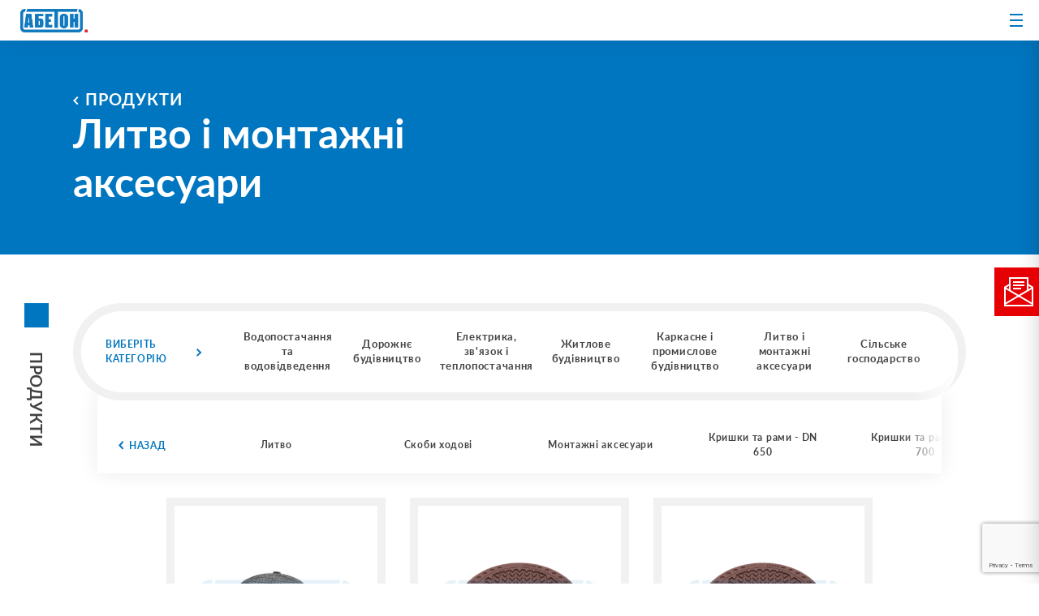

--- FILE ---
content_type: text/html; charset=UTF-8
request_url: https://abeton.ua/produkty-category/lytvo-i-montazhni-aksesuary/
body_size: 24409
content:
<!doctype html><html lang="uk"><head><meta charset="UTF-8"><meta name="viewport" content="width=device-width, initial-scale=1"><link rel="profile" href="https://gmpg.org/xfn/11"><meta name='robots' content='max-image-preview:large' /><link rel="alternate" hreflang="uk" href="https://abeton.ua/produkty-category/lytvo-i-montazhni-aksesuary/" /><link media="all" href="https://abeton.ua/wp-content/cache/autoptimize/css/autoptimize_372c11b0aa415324788998700c237563.css" rel="stylesheet"><title>Литво і монтажні аксесуари - АБЕТОН</title><meta name="robots" content="index, follow, max-snippet:-1, max-image-preview:large, max-video-preview:-1" /><link rel="canonical" href="https://abeton.ua/produkty-category/lytvo-i-montazhni-aksesuary/" /><link rel="next" href="https://abeton.ua/produkty-category/lytvo-i-montazhni-aksesuary/page/2/" /><meta property="og:locale" content="uk_UA" /><meta property="og:type" content="article" /><meta property="og:title" content="Литво і монтажні аксесуари - АБЕТОН" /><meta property="og:url" content="https://abeton.ua/produkty-category/lytvo-i-montazhni-aksesuary/" /><meta property="og:site_name" content="АБЕТОН" /><meta name="twitter:card" content="summary_large_image" /> <script type="application/ld+json" class="yoast-schema-graph">{"@context":"https://schema.org","@graph":[{"@type":"Organization","@id":"https://abeton.ua/#organization","name":"\u0410\u0431\u0435\u0442\u043e\u043d","url":"https://abeton.ua/","sameAs":["https://www.youtube.com/channel/UCObY2FgfEuaxMZtaktApZQQ"],"logo":{"@type":"ImageObject","@id":"https://abeton.ua/#logo","inLanguage":"uk","url":"https://abeton.ua/wp-content/uploads/2020/09/logo1.png?v=1600545747","width":5000,"height":1757,"caption":"\u0410\u0431\u0435\u0442\u043e\u043d"},"image":{"@id":"https://abeton.ua/#logo"}},{"@type":"WebSite","@id":"https://abeton.ua/#website","url":"https://abeton.ua/","name":"\u0410\u0431\u0435\u0442\u043e\u043d","description":"\u0412\u0438\u0440\u043e\u0431\u043d\u0438\u043a \u0437\u0430\u043b\u0456\u0437\u043e\u0431\u0435\u0442\u043e\u043d\u043d\u0438\u0445 \u0432\u0438\u0440\u043e\u0431\u0456\u0432 \u0434\u043b\u044f \u0431\u0443\u0434\u0456\u0432\u043d\u0438\u0446\u0442\u0432\u0430 \u043f\u0456\u0434\u0437\u0435\u043c\u043d\u0438\u0445 \u0456\u043d\u0436\u0435\u043d\u0435\u0440\u043d\u0438\u0445 \u043c\u0435\u0440\u0435\u0436","publisher":{"@id":"https://abeton.ua/#organization"},"potentialAction":[{"@type":"SearchAction","target":"https://abeton.ua/?s={search_term_string}","query-input":"required name=search_term_string"}],"inLanguage":"uk"},{"@type":"CollectionPage","@id":"https://abeton.ua/produkty-category/lytvo-i-montazhni-aksesuary/#webpage","url":"https://abeton.ua/produkty-category/lytvo-i-montazhni-aksesuary/","name":"\u041b\u0438\u0442\u0432\u043e \u0456 \u043c\u043e\u043d\u0442\u0430\u0436\u043d\u0456 \u0430\u043a\u0441\u0435\u0441\u0443\u0430\u0440\u0438 - \u0410\u0411\u0415\u0422\u041e\u041d","isPartOf":{"@id":"https://abeton.ua/#website"},"inLanguage":"uk","potentialAction":[{"@type":"ReadAction","target":["https://abeton.ua/produkty-category/lytvo-i-montazhni-aksesuary/"]}]}]}</script> <link rel='dns-prefetch' href='//www.google.com' /><link href='https://fonts.gstatic.com' crossorigin='anonymous' rel='preconnect' /><link rel="alternate" type="application/rss+xml" title="АБЕТОН &raquo; стрічка" href="https://abeton.ua/feed/" /><link rel="alternate" type="application/rss+xml" title="АБЕТОН &raquo; Канал коментарів" href="https://abeton.ua/comments/feed/" /><link rel="alternate" type="application/rss+xml" title="Канал АБЕТОН &raquo; Литво і монтажні аксесуари Produkty Category" href="https://abeton.ua/produkty-category/lytvo-i-montazhni-aksesuary/feed/" /> <script src='https://abeton.ua/wp-includes/js/jquery/jquery.min.js' id='jquery-core-js'></script> <script defer src='https://abeton.ua/wp-includes/js/jquery/jquery-migrate.min.js' id='jquery-migrate-js'></script> <script defer src='https://abeton.ua/wp-content/plugins/download-manager/assets/bootstrap/js/popper.min.js' id='wpdm-poper-js'></script> <script defer src='https://abeton.ua/wp-content/plugins/download-manager/assets/bootstrap/js/bootstrap.min.js' id='wpdm-frontend-js-js'></script> <script defer id="wpdm-frontjs-js-extra" src="[data-uri]"></script> <script defer src='https://abeton.ua/wp-content/cache/autoptimize/js/autoptimize_single_25f29febf58058ffcf740d4abaed7f39.js' id='wpdm-frontjs-js'></script> <link rel="https://api.w.org/" href="https://abeton.ua/wp-json/" /><link rel="EditURI" type="application/rsd+xml" title="RSD" href="https://abeton.ua/xmlrpc.php?rsd" /><link rel="wlwmanifest" type="application/wlwmanifest+xml" href="https://abeton.ua/wp-includes/wlwmanifest.xml" /><meta name="generator" content="WordPress 5.9.12" /><meta name="generator" content="WPML ver:4.4.10 stt:1,54;" />  <script data-cfasync="false" type="text/javascript">(function() {
  var oa = document.createElement('script'); oa.type = 'text/javascript';
  oa.async = true; oa.src = 'https://test1vchuy-developcom.api.oneall.com/socialize/library.js';
  var s = document.getElementsByTagName('script')[0]; s.parentNode.insertBefore(oa, s);
 })();</script> <script data-cfasync="false" type="text/javascript">var Arrive=function(s,e,c){"use strict";if(s.MutationObserver&&"undefined"!=typeof HTMLElement){var a,t,r=0,u=(a=HTMLElement.prototype.matches||HTMLElement.prototype.webkitMatchesSelector||HTMLElement.prototype.mozMatchesSelector||HTMLElement.prototype.msMatchesSelector,{matchesSelector:function(e,t){return e instanceof HTMLElement&&a.call(e,t)},addMethod:function(e,t,a){var r=e[t];e[t]=function(){return a.length==arguments.length?a.apply(this,arguments):"function"==typeof r?r.apply(this,arguments):void 0}},callCallbacks:function(e,t){t&&t.options.onceOnly&&1==t.firedElems.length&&(e=[e[0]]);for(var a,r=0;a=e[r];r++)a&&a.callback&&a.callback.call(a.elem,a.elem);t&&t.options.onceOnly&&1==t.firedElems.length&&t.me.unbindEventWithSelectorAndCallback.call(t.target,t.selector,t.callback)},checkChildNodesRecursively:function(e,t,a,r){for(var i,n=0;i=e[n];n++)a(i,t,r)&&r.push({callback:t.callback,elem:i}),0<i.childNodes.length&&u.checkChildNodesRecursively(i.childNodes,t,a,r)},mergeArrays:function(e,t){var a,r={};for(a in e)e.hasOwnProperty(a)&&(r[a]=e[a]);for(a in t)t.hasOwnProperty(a)&&(r[a]=t[a]);return r},toElementsArray:function(e){return void 0===e||"number"==typeof e.length&&e!==s||(e=[e]),e}}),w=((t=function(){this._eventsBucket=[],this._beforeAdding=null,this._beforeRemoving=null}).prototype.addEvent=function(e,t,a,r){var i={target:e,selector:t,options:a,callback:r,firedElems:[]};return this._beforeAdding&&this._beforeAdding(i),this._eventsBucket.push(i),i},t.prototype.removeEvent=function(e){for(var t,a=this._eventsBucket.length-1;t=this._eventsBucket[a];a--)if(e(t)){this._beforeRemoving&&this._beforeRemoving(t);var r=this._eventsBucket.splice(a,1);r&&r.length&&(r[0].callback=null)}},t.prototype.beforeAdding=function(e){this._beforeAdding=e},t.prototype.beforeRemoving=function(e){this._beforeRemoving=e},t),l=function(i,n){var l=new w,o=this,d={fireOnAttributesModification:!1};return l.beforeAdding(function(t){var e,a=t.target;a!==s.document&&a!==s||(a=document.getElementsByTagName("html")[0]),e=new MutationObserver(function(e){n.call(this,e,t)});var r=i(t.options);e.observe(a,r),t.observer=e,t.me=o}),l.beforeRemoving(function(e){e.observer.disconnect()}),this.bindEvent=function(e,t,a){t=u.mergeArrays(d,t);for(var r=u.toElementsArray(this),i=0;i<r.length;i++)l.addEvent(r[i],e,t,a)},this.unbindEvent=function(){var a=u.toElementsArray(this);l.removeEvent(function(e){for(var t=0;t<a.length;t++)if(this===c||e.target===a[t])return!0;return!1})},this.unbindEventWithSelectorOrCallback=function(a){var e,r=u.toElementsArray(this),i=a;e="function"==typeof a?function(e){for(var t=0;t<r.length;t++)if((this===c||e.target===r[t])&&e.callback===i)return!0;return!1}:function(e){for(var t=0;t<r.length;t++)if((this===c||e.target===r[t])&&e.selector===a)return!0;return!1},l.removeEvent(e)},this.unbindEventWithSelectorAndCallback=function(a,r){var i=u.toElementsArray(this);l.removeEvent(function(e){for(var t=0;t<i.length;t++)if((this===c||e.target===i[t])&&e.selector===a&&e.callback===r)return!0;return!1})},this},i=new function(){var d={fireOnAttributesModification:!1,onceOnly:!1,existing:!1};function n(e,t,a){return!(!u.matchesSelector(e,t.selector)||(e._id===c&&(e._id=r++),-1!=t.firedElems.indexOf(e._id))||(t.firedElems.push(e._id),0))}var s=(i=new l(function(e){var t={attributes:!1,childList:!0,subtree:!0};return e.fireOnAttributesModification&&(t.attributes=!0),t},function(e,i){e.forEach(function(e){var t=e.addedNodes,a=e.target,r=[];null!==t&&0<t.length?u.checkChildNodesRecursively(t,i,n,r):"attributes"===e.type&&n(a,i)&&r.push({callback:i.callback,elem:a}),u.callCallbacks(r,i)})})).bindEvent;return i.bindEvent=function(e,t,a){t=void 0===a?(a=t,d):u.mergeArrays(d,t);var r=u.toElementsArray(this);if(t.existing){for(var i=[],n=0;n<r.length;n++)for(var l=r[n].querySelectorAll(e),o=0;o<l.length;o++)i.push({callback:a,elem:l[o]});if(t.onceOnly&&i.length)return a.call(i[0].elem,i[0].elem);setTimeout(u.callCallbacks,1,i)}s.call(this,e,t,a)},i},o=new function(){var r={};function i(e,t){return u.matchesSelector(e,t.selector)}var n=(o=new l(function(){return{childList:!0,subtree:!0}},function(e,r){e.forEach(function(e){var t=e.removedNodes,a=[];null!==t&&0<t.length&&u.checkChildNodesRecursively(t,r,i,a),u.callCallbacks(a,r)})})).bindEvent;return o.bindEvent=function(e,t,a){t=void 0===a?(a=t,r):u.mergeArrays(r,t),n.call(this,e,t,a)},o};e&&g(e.fn),g(HTMLElement.prototype),g(NodeList.prototype),g(HTMLCollection.prototype),g(HTMLDocument.prototype),g(Window.prototype);var n={};return d(i,n,"unbindAllArrive"),d(o,n,"unbindAllLeave"),n}function d(e,t,a){u.addMethod(t,a,e.unbindEvent),u.addMethod(t,a,e.unbindEventWithSelectorOrCallback),u.addMethod(t,a,e.unbindEventWithSelectorAndCallback)}function g(e){e.arrive=i.bindEvent,d(i,e,"unbindArrive"),e.leave=o.bindEvent,d(o,e,"unbindLeave")}}(window,"undefined"==typeof jQuery?null:jQuery,void 0);function check_webp_feature(e,t){var a=new Image;a.onload=function(){var e=0<a.width&&0<a.height;t(e)},a.onerror=function(){t(!1)},a.src="data:image/webp;base64,"+{alpha:"UklGRkoAAABXRUJQVlA4WAoAAAAQAAAAAAAAAAAAQUxQSAwAAAARBxAR/Q9ERP8DAABWUDggGAAAABQBAJ0BKgEAAQAAAP4AAA3AAP7mtQAAAA==",animation:"UklGRlIAAABXRUJQVlA4WAoAAAASAAAAAAAAAAAAQU5JTQYAAAD/////AABBTk1GJgAAAAAAAAAAAAAAAAAAAGQAAABWUDhMDQAAAC8AAAAQBxAREYiI/gcA"}[e]}function ewwwLoadImages(e){var n="data-";function t(e,t){for(var a=["accesskey","align","alt","border","class","contenteditable","contextmenu","crossorigin","dir","draggable","dropzone","height","hidden","hspace","id","ismap","lang","longdesc","sizes","spellcheck","style","tabindex","title","translate","usemap","vspace","width","data-animation","data-attachment-id","data-auto-height","data-caption","data-comments-opened","data-delay","data-event-trigger","data-flex_fx","data-height","data-hide-on-end","data-highlight-color","data-highlight-border-color","data-highlight-border-opacity","data-highlight-border-width","data-highlight-opacity","data-image-meta","data-image-title","data-image-description","data-interval","data-large_image_width","data-large_image_height","data-lazy","data-lazy-type","data-mode","data-name","data-no-lazy","data-orig-size","data-partial","data-per-view","data-permalink","data-pin-description","data-pin-id","data-pin-media","data-pin-url","data-rel","data-ride","data-shadow","data-shadow-direction","data-slide","data-slide-to","data-target","data-vc-zoom","data-width","data-wrap"],r=0,i=a.length;r<i;r++)ewwwAttr(t,a[r],e.getAttribute(n+a[r]));return t}if(e){for(var a=document.querySelectorAll(".batch-image img, .image-wrapper a, .ngg-pro-masonry-item a, .ngg-galleria-offscreen-seo-wrapper a"),r=0,i=a.length;r<i;r++)ewwwAttr(a[r],"data-src",a[r].getAttribute("data-webp")),ewwwAttr(a[r],"data-thumbnail",a[r].getAttribute("data-webp-thumbnail"));for(r=0,i=(o=document.querySelectorAll(".rev_slider ul li")).length;r<i;r++){ewwwAttr(o[r],"data-thumb",o[r].getAttribute("data-webp-thumb"));for(var l=1;l<11;)ewwwAttr(o[r],"data-param"+l,o[r].getAttribute("data-webp-param"+l)),l++}var o;for(r=0,i=(o=document.querySelectorAll(".rev_slider img")).length;r<i;r++)ewwwAttr(o[r],"data-lazyload",o[r].getAttribute("data-webp-lazyload"));var d=document.querySelectorAll("div.woocommerce-product-gallery__image");for(r=0,i=d.length;r<i;r++)ewwwAttr(d[r],"data-thumb",d[r].getAttribute("data-webp-thumb"))}var s=document.querySelectorAll("video");for(r=0,i=s.length;r<i;r++)ewwwAttr(s[r],"poster",e?s[r].getAttribute("data-poster-webp"):s[r].getAttribute("data-poster-image"));var c=document.querySelectorAll("img.ewww_webp_lazy_load");for(r=0,i=c.length;r<i;r++){if(e){ewwwAttr(c[r],"data-lazy-srcset",c[r].getAttribute("data-lazy-srcset-webp")),ewwwAttr(c[r],"data-srcset",c[r].getAttribute("data-srcset-webp")),ewwwAttr(c[r],"data-lazy-src",c[r].getAttribute("data-lazy-src-webp")),ewwwAttr(c[r],"data-src",c[r].getAttribute("data-src-webp")),ewwwAttr(c[r],"data-orig-file",c[r].getAttribute("data-webp-orig-file")),ewwwAttr(c[r],"data-medium-file",c[r].getAttribute("data-webp-medium-file")),ewwwAttr(c[r],"data-large-file",c[r].getAttribute("data-webp-large-file"));var u=c[r].getAttribute("srcset");null!=u&&!1!==u&&u.includes("R0lGOD")&&ewwwAttr(c[r],"src",c[r].getAttribute("data-lazy-src-webp"))}c[r].className=c[r].className.replace(/\bewww_webp_lazy_load\b/,"")}var w=document.querySelectorAll(".ewww_webp");for(r=0,i=w.length;r<i;r++){var g=document.createElement("img");e?(ewwwAttr(g,"src",w[r].getAttribute("data-webp")),ewwwAttr(g,"srcset",w[r].getAttribute("data-srcset-webp")),ewwwAttr(g,"data-orig-file",w[r].getAttribute("data-orig-file")),ewwwAttr(g,"data-orig-file",w[r].getAttribute("data-webp-orig-file")),ewwwAttr(g,"data-medium-file",w[r].getAttribute("data-medium-file")),ewwwAttr(g,"data-medium-file",w[r].getAttribute("data-webp-medium-file")),ewwwAttr(g,"data-large-file",w[r].getAttribute("data-large-file")),ewwwAttr(g,"data-large-file",w[r].getAttribute("data-webp-large-file")),ewwwAttr(g,"data-large_image",w[r].getAttribute("data-large_image")),ewwwAttr(g,"data-large_image",w[r].getAttribute("data-webp-large_image")),ewwwAttr(g,"data-src",w[r].getAttribute("data-src")),ewwwAttr(g,"data-src",w[r].getAttribute("data-webp-src"))):(ewwwAttr(g,"src",w[r].getAttribute("data-img")),ewwwAttr(g,"srcset",w[r].getAttribute("data-srcset-img")),ewwwAttr(g,"data-orig-file",w[r].getAttribute("data-orig-file")),ewwwAttr(g,"data-medium-file",w[r].getAttribute("data-medium-file")),ewwwAttr(g,"data-large-file",w[r].getAttribute("data-large-file")),ewwwAttr(g,"data-large_image",w[r].getAttribute("data-large_image")),ewwwAttr(g,"data-src",w[r].getAttribute("data-src"))),g=t(w[r],g),w[r].parentNode.insertBefore(g,w[r].nextSibling),w[r].className=w[r].className.replace(/\bewww_webp\b/,"")}window.jQuery&&jQuery.fn.isotope&&jQuery.fn.imagesLoaded&&(jQuery(".fusion-posts-container-infinite").imagesLoaded(function(){jQuery(".fusion-posts-container-infinite").hasClass("isotope")&&jQuery(".fusion-posts-container-infinite").isotope()}),jQuery(".fusion-portfolio:not(.fusion-recent-works) .fusion-portfolio-wrapper").imagesLoaded(function(){jQuery(".fusion-portfolio:not(.fusion-recent-works) .fusion-portfolio-wrapper").isotope()}))}function ewwwWebPInit(e){ewwwLoadImages(e),ewwwNggLoadGalleries(e),document.arrive(".ewww_webp",function(){ewwwLoadImages(e)}),document.arrive(".ewww_webp_lazy_load",function(){ewwwLoadImages(e)});var t=0,a=setInterval(function(){"undefined"!=typeof galleries&&(ewwwNggParseGalleries(e),clearInterval(a)),1e3<(t+=25)&&clearInterval(a)},25)}function ewwwAttr(e,t,a){null!=a&&!1!==a&&e.setAttribute(t,a)}function ewwwNggParseGalleries(e){if(e)for(var t in galleries){var a=galleries[t];galleries[t].images_list=ewwwNggParseImageList(a.images_list)}}function ewwwNggLoadGalleries(e){e&&document.addEventListener("ngg.galleria.themeadded",function(e,t){window.ngg_galleria._create_backup=window.ngg_galleria.create,window.ngg_galleria.create=function(e,t){var a=$(e).data("id");return galleries["gallery_"+a].images_list=ewwwNggParseImageList(galleries["gallery_"+a].images_list),window.ngg_galleria._create_backup(e,t)}})}function ewwwNggParseImageList(e){for(var t in e){var a=e[t];if(void 0!==a["image-webp"]&&(e[t].image=a["image-webp"],delete e[t]["image-webp"]),void 0!==a["thumb-webp"]&&(e[t].thumb=a["thumb-webp"],delete e[t]["thumb-webp"]),void 0!==a.full_image_webp&&(e[t].full_image=a.full_image_webp,delete e[t].full_image_webp),void 0!==a.srcsets)for(var r in a.srcsets)nggSrcset=a.srcsets[r],void 0!==a.srcsets[r+"-webp"]&&(e[t].srcsets[r]=a.srcsets[r+"-webp"],delete e[t].srcsets[r+"-webp"]);if(void 0!==a.full_srcsets)for(var i in a.full_srcsets)nggFSrcset=a.full_srcsets[i],void 0!==a.full_srcsets[i+"-webp"]&&(e[t].full_srcsets[i]=a.full_srcsets[i+"-webp"],delete e[t].full_srcsets[i+"-webp"])}return e}check_webp_feature("alpha",ewwwWebPInit);</script><link rel="icon" href="https://abeton.ua/wp-content/uploads/2021/02/cropped-cropped-logo-3-32x32.png?v=1626962271" sizes="32x32" /><link rel="icon" href="https://abeton.ua/wp-content/uploads/2021/02/cropped-cropped-logo-3-192x192.png?v=1626962271" sizes="192x192" /><link rel="apple-touch-icon" href="https://abeton.ua/wp-content/uploads/2021/02/cropped-cropped-logo-3-180x180.png?v=1626962271" /><meta name="msapplication-TileImage" content="https://abeton.ua/wp-content/uploads/2021/02/cropped-cropped-logo-3-270x270.png?v=1626962271" /><meta name="generator" content="WordPress Download Manager 3.3.02" /></head><div id="preloader-wrapper" style="background-color: #FFF"><video id="preloader" playsinline autoplay muted src=""></div><body data-rsssl=1 data-rsssl=1 class="archive tax-produkty-category term-lytvo-i-montazhni-aksesuary term-208 wp-custom-logo category category-produkty category-208 hfeed"><div class="loading-maska"></div> <script defer src="[data-uri]"></script> <div class="belka-wrapper belka-schowaj"><div id="popup-belka"><div id="belka-klik"><h5><span class="belka-mobile-schowaj">РОБОЧИЙ ЧАС </span> <span style="font-size: 12px;"> - ДІЗНАТИСЬ БІЛЬШЕ</span></h5></div><div id="belka-zamknij"><h4>x</h4></div></div></div><header id="nawigacja-menu"><div class="header-wrapper"> <a class="header-logo" href="https://abeton.ua"> <img class="logo-typografia" src="/wp-content/themes/beton/img/logo1.png"> </a><div class="header-strony"> <a id="header-produkty" href="/produkty/"><div id="header-produkty-link"  class="header-strony-link">ПРОДУКТИ</div></a> <a id="header-realizacje" href="/project/"><div id="header-realizacje-link" class="header-strony-link">РЕАЛІЗАЦІЇ</div></a> <a id="header-onas" href="/o-kompanyy/"><div id="header-onas-link" class="header-strony-link">ПРО КОМПАНІЮ</div></a> <a id="header-speedwaypartner" href="/login/"><div id="header-speedwaypartner-link" class="header-strony-link">ПРОЕКТАНТАМ</div></a> <a id="header-kontakt" href="/kontakty/"><div id="header-kontakt-link" class="header-strony-link">КОНТАКТИ</div></a></div><div class="header-podstrony"> <a  href="/novosti/"><div class="header-strony-link">НОВИНИ</div></a> <a  href="/katalogi/"><div class="header-strony-link">ЗАВАНТАЖИТИ</div></a></div><div class="header-szukaj"> <a href="https://www.linkedin.com/company/79767741"><img src="/wp-content/themes/beton/css/linkedin.svg"></a><div class="szukaj-wrapper"><img src="/wp-content/themes/beton/css/szukaj.svg"></div><div class="lang-wrapper"><div class="wpml-ls-statics-shortcode_actions wpml-ls wpml-ls-legacy-list-horizontal"><ul><li class="wpml-ls-slot-shortcode_actions wpml-ls-item wpml-ls-item-uk wpml-ls-current-language wpml-ls-first-item wpml-ls-last-item wpml-ls-item-legacy-list-horizontal"> <a href="https://abeton.ua/produkty-category/lytvo-i-montazhni-aksesuary/" class="wpml-ls-link"><span class="wpml-ls-native">Укр</span></a></li></ul></div></div></div><div class="hamburger-wrapper"><div class="hamburger" id="hamburger"><div class="hamburger-pas" id="hamburger-pas1"></div><div class="hamburger-pas" id="hamburger-pas2"></div><div class="hamburger-pas" id="hamburger-pas3"></div></div></div></div><div class="header-submenu"><div id="header-submenu-produkty" class="full submenu"><div class="submenu-kategorie-layout"><div class="submenu-kategoria-lista"><ul class="lista-menu"><div class="textwidget custom-html-widget"><a class="ikona-kategorii-wrapper" href="/produkty-category/vodopostachannia-ta-vodovidvedennia/"><img class="ikona-kategorii" src="/wp-content/themes/beton/img/icons8-abeton.png" /></a><h6 class="submenu-kategoria-glowna "><a href="/produkty-category/vodopostachannia-ta-vodovidvedennia/" alt="">ВОДОПОСТАЧАННЯ ТА ВОДОВІДВЕДЕННЯ</a></h6></div><li id="menu-item-7480" class="menu-item menu-item-type-custom menu-item-object-custom menu-item-7480"><a href="/produkty-category/Truby/">труби</a></li><li id="menu-item-7481" class="menu-item menu-item-type-custom menu-item-object-custom menu-item-7481"><a href="/produkty-category/kolodiazi/">колодязі</a></li><li id="menu-item-7482" class="menu-item menu-item-type-custom menu-item-object-custom menu-item-7482"><a href="/produkty-category/lotky-inzhenernykh-merezh/">лотки інженерних мереж</a></li><li id="menu-item-7483" class="menu-item menu-item-type-custom menu-item-object-custom menu-item-7483"><a href="/produkty-category/oholovky-trub/">оголовки труб</a></li><li id="menu-item-7484" class="menu-item menu-item-type-custom menu-item-object-custom menu-item-7484"><a href="/produkty-category/beztransheini-tekhnolohii/">безтраншейні технології</a></li><li id="menu-item-7487" class="menu-item menu-item-type-custom menu-item-object-custom menu-item-7487"><a href="/produkty-category/kamery-velykohabarytni/">камери великогабаритні</a></li><li id="menu-item-7485" class="menu-item menu-item-type-custom menu-item-object-custom menu-item-7485"><a href="/produkty-category/rezervuary/">резервуари</a></li><li id="menu-item-7486" class="menu-item menu-item-type-custom menu-item-object-custom menu-item-7486"><a href="/produkty-category/nasosni-stantsii/">насосні станції</a></li><li id="menu-item-17515" class="menu-item menu-item-type-post_type menu-item-object-page menu-item-17515"><a href="https://abeton.ua/katalogi/">Каталоги</a></li><li id="menu-item-18215" class="menu-item menu-item-type-post_type menu-item-object-page menu-item-18215"><a href="https://abeton.ua/kontakty/">Контакти</a></li></ul></div><div class="submenu-kategoria-lista"><ul class="lista-menu"><div class="textwidget custom-html-widget"><a class="ikona-kategorii-wrapper" href="/produkty-category/dorozhnie-budivnytstvo/"> <img class="ikona-kategorii" src="/wp-content/themes/beton/img/icons8-00-50.png"></a><h6 class="submenu-kategoria-glowna "><a href="/produkty-category/dorozhnie-budivnytstvo/" alt="">ДОРОЖНЄ БУДІВНИЦТВО</a></h6></div><li id="menu-item-7488" class="menu-item menu-item-type-custom menu-item-object-custom menu-item-7488"><a href="/produkty-category/ekrany-shumopohlynaiuchi/">екрани шумопоглинаючі</a></li><li id="menu-item-7489" class="menu-item menu-item-type-custom menu-item-object-custom menu-item-7489"><a href="/produkty-category/Vodovidvedennia/">водовідведення</a></li><li id="menu-item-7490" class="menu-item menu-item-type-custom menu-item-object-custom menu-item-7490"><a href="/produkty-category/bortovyi-kamin/">бортовий камінь</a></li><li id="menu-item-7491" class="menu-item menu-item-type-custom menu-item-object-custom menu-item-7491"><a href="/produkty-category/Truby-Vodopropuskni/">труби водопропускні</a></li><li id="menu-item-7492" class="menu-item menu-item-type-custom menu-item-object-custom menu-item-7492"><a href="/produkty-category/Fundamenty-Dorozhnikh-Znakiv/">фундаменти</a></li><li id="menu-item-7493" class="menu-item menu-item-type-custom menu-item-object-custom menu-item-7493"><a href="/produkty-category/Plyty-Dorozhni-Ta-Aerodromni/">плити дорожні</a></li><li id="menu-item-7494" class="menu-item menu-item-type-custom menu-item-object-custom menu-item-7494"><a href="/produkty-category/Pidpirni-Stiny/">підпірні стіни</a></li><li id="menu-item-7495" class="menu-item menu-item-type-custom menu-item-object-custom menu-item-7495"><a href="/produkty-category/Avtopaviliony/">автопавільйони</a></li><li id="menu-item-17514" class="menu-item menu-item-type-post_type menu-item-object-page menu-item-17514"><a href="https://abeton.ua/katalogi/">Каталоги</a></li><li id="menu-item-18214" class="menu-item menu-item-type-post_type menu-item-object-page menu-item-18214"><a href="https://abeton.ua/kontakty/">Контакти</a></li></ul></div><div class="submenu-kategoria-lista"><ul class="lista-menu"><div class="textwidget custom-html-widget"> <a class="ikona-kategorii-wrapper" href="/produkty-category/elektryka-zviazok-i-teplopostachannia/"> <img class="ikona-kategorii" src="/wp-content/themes/beton/img/icons8-546-50.png"></a><h6 class="submenu-kategoria-glowna "><a href="/produkty-category/elektryka-zviazok-i-teplopostachannia/" alt="">ЕЛЕКТРИКА, ЗВ'ЯЗОК І ТЕПЛОПОСТАЧАННЯ</a></h6></div><li id="menu-item-7496" class="menu-item menu-item-type-custom menu-item-object-custom menu-item-7496"><a href="/produkty-category/elektrokamery-kamery-elektrotekhnichni/">камери електротехнічні</a></li><li id="menu-item-7497" class="menu-item menu-item-type-custom menu-item-object-custom menu-item-7497"><a href="/produkty-category/kabelʹni-kolodyazi/">кабельні колодязі</a></li><li id="menu-item-7498" class="menu-item menu-item-type-custom menu-item-object-custom menu-item-7498"><a href="/produkty-category/lotky/">лотки</a></li><li id="menu-item-7499" class="menu-item menu-item-type-custom menu-item-object-custom menu-item-7499"><a href="/produkty-category/brusky/">бруски</a></li><li id="menu-item-7500" class="menu-item menu-item-type-custom menu-item-object-custom menu-item-7500"><a href="/produkty-category/fundament-opor-lep/">фундаменти опор леп</a></li><li id="menu-item-7501" class="menu-item menu-item-type-custom menu-item-object-custom menu-item-7501"><a href="/produkty-category/teplovi-kamery-teplokamery/">камери теплові</a></li></ul></div><div class="submenu-kategoria-lista"><ul class="lista-menu"><div class="textwidget custom-html-widget"> <a class="ikona-kategorii-wrapper" href="/produkty-category/zhytlove-budivnytstvo/"> <img class="ikona-kategorii" src="/wp-content/themes/beton/img/icons8--abeton-50.png"></a><h6 class="submenu-kategoria-glowna "><a href="/produkty-category/zhytlove-budivnytstvo/" alt="">ЖИТЛОВЕ БУДІВНИЦТВО</a></h6></div><li id="menu-item-7502" class="menu-item menu-item-type-custom menu-item-object-custom menu-item-7502"><a href="/produkty-category/dymokhidni-systemy/">димохідні системи</a></li><li id="menu-item-7503" class="menu-item menu-item-type-custom menu-item-object-custom menu-item-7503"><a href="/produkty-category/ventyliatsiini-systemy/">вентиляційні системи</a></li><li id="menu-item-7504" class="menu-item menu-item-type-custom menu-item-object-custom menu-item-7504"><a href="/produkty-category/bloky-stinovi/">блоки стінові</a></li><li id="menu-item-7505" class="menu-item menu-item-type-custom menu-item-object-custom menu-item-7505"><a href="/produkty-category/fundamentni-bloky-fsb/">блоки фундаментні</a></li><li id="menu-item-7506" class="menu-item menu-item-type-custom menu-item-object-custom menu-item-7506"><a href="/produkty-category/Teriva/">теріва</a></li><li id="menu-item-7507" class="menu-item menu-item-type-custom menu-item-object-custom menu-item-7507"><a href="/produkty-category/plyty-balkonni/">плити балконні</a></li><li id="menu-item-7508" class="menu-item menu-item-type-custom menu-item-object-custom menu-item-7508"><a href="/produkty-category/skhodovi-marshi/">сходові марші</a></li></ul></div><div class="submenu-kategoria-lista"><ul class="lista-menu"><div class="textwidget custom-html-widget"><a class="ikona-kategorii-wrapper" href="/produkty-category/karkasne-i-promyslove-budivnytstvo/"><img class="ikona-kategorii" src="/wp-content/themes/beton/img/icons8-sts-abeton.png"></a><h6 class="submenu-kategoria-glowna "><a href="/produkty-category/karkasne-i-promyslove-budivnytstvo/" alt="">КАРКАСНЕ І ПРОМИСЛОВЕ БУДІВНИЦТВО</a></h6></div><li id="menu-item-14941" class="menu-item menu-item-type-custom menu-item-object-custom menu-item-14941"><a href="/produkty-category/fundamentni-sklianky/">фундаментні склянки</a></li><li id="menu-item-7510" class="menu-item menu-item-type-custom menu-item-object-custom menu-item-7510"><a href="/produkty-category/Kolony/">колони</a></li><li id="menu-item-14942" class="menu-item menu-item-type-custom menu-item-object-custom menu-item-14942"><a href="/produkty-category/tsokolni-ta-stinovi-paneli/">цокольні та стінові панелі</a></li><li id="menu-item-14958" class="menu-item menu-item-type-custom menu-item-object-custom menu-item-14958"><a href="/produkty-category/balky-ta-prohony/">балки та прогони</a></li><li id="menu-item-14959" class="menu-item menu-item-type-custom menu-item-object-custom menu-item-14959"><a href="/produkty-category/elementy-sportyvnykh-sporud/">Елементи спортивних споруд</a></li><li id="menu-item-14960" class="menu-item menu-item-type-custom menu-item-object-custom menu-item-14960"><a href="/produkty-category/pali-zabyvni/">Палі забивні</a></li></ul></div><div class="submenu-kategoria-lista"><ul class="lista-menu"><div class="textwidget custom-html-widget"> <a class="ikona-kategorii-wrapper" href="/produkty-category/silske-hospodarstvo/"> <img class="ikona-kategorii" src="/wp-content/themes/beton/img/icons8-56-50.png"></a><h6 class="submenu-kategoria-glowna "><a href="/produkty-category/silske-hospodarstvo/" alt="">СІЛЬСЬКЕ ГОСПОДАРСТВО</a></h6></div><li id="menu-item-7511" class="menu-item menu-item-type-custom menu-item-object-custom menu-item-7511"><a href="/produkty-category/sylosni-yamy/">силосні ями</a></li><li id="menu-item-7512" class="menu-item menu-item-type-custom menu-item-object-custom menu-item-7512"><a href="/produkty-category/kurnyky-svynarnyky-korivnyky/">курники, свинарники, корівники</a></li></ul></div><div class="submenu-kategoria-lista"><ul class="lista-menu"><div class="textwidget custom-html-widget"><a class="ikona-kategorii-wrapper" href="/produkty-category/lytvo-i-montazhni-aksesuary/"><img class="ikona-kategorii" src="/wp-content/themes/beton/img/icons8-abeton-50.png"></a><h6 class="submenu-kategoria-glowna "><a href="/produkty-category/lytvo-i-montazhni-aksesuary/" alt="">ЛИТВО І МОНТАЖНІ АКСЕСУАРИ</a></h6></div><li id="menu-item-7513" class="menu-item menu-item-type-custom menu-item-object-custom menu-item-7513"><a href="/produkty-category/lytvo/">литво</a></li><li id="menu-item-7514" class="menu-item menu-item-type-custom menu-item-object-custom menu-item-7514"><a href="/produkty-category/skoby-khodovi/">скоби ходові</a></li><li id="menu-item-7515" class="menu-item menu-item-type-custom menu-item-object-custom menu-item-7515"><a href="/produkty-category/montazhni-aksesuary/">монтажні аксесуари</a></li></ul></div></div></div></div><div class="mobile-menu" id="mobilne-menu"><div class="mobile-menu-wrapper"><div class="mobile-menu-szukaj"><form action="/" method="get"> <input class="pasek-wyszukiwarka" type="text" name="s"   placeholder="Пошук" value="" /></form></div><div class="mobile-menu-grid"><div class="mobile-menu-strony" id="mobile-glowne"><div class="mobile-glowne" > <a  href="/produkty/" ><div class="header-strony-link strzalka-prawo">ПРОДУКТИ</div></a> <a href="/project/" ><div class="header-strony-link strzalka-prawo">РЕАЛІЗАЦІЇ</div></a> <a href="/o-kompanyy/" ><div class="header-strony-link strzalka-prawo">ПРО КОМПАНІЮ</div></a> <a href="/login/"  ><div class="header-strony-link strzalka-prawo">ПРОЕКТАНТАМ</div></a> <a href="/kontakty/"><div class="header-strony-link">КОНТАКТИ</div></a> <a  href="/novosti/"><div class="header-strony-link">НОВИНИ</div></a> <a  href="/katalogi/"><div class="header-strony-link">ЗАВАНТАЖИТИ</div></a><div class="mobile-menu-kategorie" id="mobile-menu-kategorie"></div></div><div class="mobile-menu-stopka" id="mobile-menu-stopka"><div class="lang-wrapper"><div class="wpml-ls-statics-shortcode_actions wpml-ls wpml-ls-legacy-list-horizontal"><ul><li class="wpml-ls-slot-shortcode_actions wpml-ls-item wpml-ls-item-uk wpml-ls-current-language wpml-ls-first-item wpml-ls-last-item wpml-ls-item-legacy-list-horizontal"> <a href="https://abeton.ua/produkty-category/lytvo-i-montazhni-aksesuary/" class="wpml-ls-link"><span class="wpml-ls-native">Укр</span></a></li></ul></div></div> <a href="https://www.linkedin.com/company/79767741"><img src="/wp-content/themes/beton/css/linkedin.svg"></a></div></div></div><div class="mobile-menu-podbicie"></div></div></div></header> <script defer  src="/wp-content/themes/beton/js/glider.min.js"></script> <a href="/kontakty/"><div class="mailto mailto-hide" id="mailto"><img src="/wp-content/themes/beton/css/mailto.svg"></div></a><div id="szukaj-wrapper"><div class="szukaj-inner"><h3 id="zamknij">X</h3><div class="szukaj"><div class="szukaj-pasek-wrapper"><h3><input id="szukaj-wyszukiwarka"></input></h3><div class="lupa-wrapper"> <img class="lupa-ladunek" src="/wp-content/themes/beton/css/loadingladunek.svg"> <img class="lupa-budynek" src="/wp-content/themes/beton/css/loadingbudynek.svg"><div class="przycisk-trans-nieb" id="zobacz-wyniki"><h5>ДИВИТИСЬ РЕЗУЛЬТАТИ</h5></div> <img class="lupa-img" src="/wp-content/themes/beton/css/szukajbiale.svg"></div><div class="sugestie-wrapper"></div></div><div id="szukaj-wyniki"><div id="produkty-szukaj-wrapper"><div class="ikona-rzad"><div class="kwadrat-betard"></div><h6>ПРОДУКТИ</h6></div><div class="glider-contain"><div class="szukaj-produkty-glider"><div class="produkt-slajd"> <a href="https://abeton.ua/produkty/dnyshche-lotkove-typu-1dl-ida/"><div class="karta-wrapper"><div class="karta-zdjecie" ><div style="background-image: url('https://abeton.ua/wp-content/uploads/2020/10/dl-ecostep-2-300x225.jpg?v=1607001517')"></div></div><div class="karta-tekst-wrapper"><div class="karta-nazwa"> <span class="maska-elipsa eli1"></span> <span class="maska-elipsa eli2"></span><div class="scroll-hover">Днище лоткове типу 1ДЛ IDA</div></div><div class="karta-kategoria"><h6>Водопостачання та водовідведення</h6></div><div class="karta-zobacz"><h6>ДИВИТИСЬ ПРОДУКТ</h6></div></div></div></a></div><div class="produkt-slajd"> <a href="https://abeton.ua/produkty/dnyshche-lotkove-typu-2dl-ida/"><div class="karta-wrapper"><div class="karta-zdjecie" ><div style="background-image: url('https://abeton.ua/wp-content/uploads/2020/10/2-dl-15-ida-ecostep-300x225.jpg?v=1607005446')"></div></div><div class="karta-tekst-wrapper"><div class="karta-nazwa"> <span class="maska-elipsa eli1"></span> <span class="maska-elipsa eli2"></span><div class="scroll-hover">Днище лоткове типу 2ДЛ IDA</div></div><div class="karta-kategoria"><h6>Водопостачання та водовідведення</h6></div><div class="karta-zobacz"><h6>ДИВИТИСЬ ПРОДУКТ</h6></div></div></div></a></div><div class="produkt-slajd"> <a href="https://abeton.ua/produkty/dnyshche-lotkove-typu-1dl-sova-plast/"><div class="karta-wrapper"><div class="karta-zdjecie" ><div style="background-image: url('https://abeton.ua/wp-content/uploads/2020/12/1dl-sova-ecostep-plast-300x225.jpg?v=1607087702')"></div></div><div class="karta-tekst-wrapper"><div class="karta-nazwa"> <span class="maska-elipsa eli1"></span> <span class="maska-elipsa eli2"></span><div class="scroll-hover">Днище лоткове типу 1ДЛ SOVA Plast</div></div><div class="karta-kategoria"><h6>Водопостачання та водовідведення</h6></div><div class="karta-zobacz"><h6>ДИВИТИСЬ ПРОДУКТ</h6></div></div></div></a></div><div class="produkt-slajd"> <a href="https://abeton.ua/produkty/dnyshche-lotkove-typu-2dl-sova-plast/"><div class="karta-wrapper"><div class="karta-zdjecie" ><div style="background-image: url('https://abeton.ua/wp-content/uploads/2020/12/2-dl-15-ecostep-plast-300x225.jpg?v=1607093841')"></div></div><div class="karta-tekst-wrapper"><div class="karta-nazwa"> <span class="maska-elipsa eli1"></span> <span class="maska-elipsa eli2"></span><div class="scroll-hover">Днище лоткове типу 2ДЛ SOVA Plast</div></div><div class="karta-kategoria"><h6>Водопостачання та водовідведення</h6></div><div class="karta-zobacz"><h6>ДИВИТИСЬ ПРОДУКТ</h6></div></div></div></a></div><div class="produkt-slajd"> <a href="https://abeton.ua/produkty/kiltse-stinove-ida-ks-plast/"><div class="karta-wrapper"><div class="karta-zdjecie" ><div style="background-image: url('https://abeton.ua/wp-content/uploads/2020/12/kilcze-ks-10.8-plast-2-300x225.jpg')"></div></div><div class="karta-tekst-wrapper"><div class="karta-nazwa"> <span class="maska-elipsa eli1"></span> <span class="maska-elipsa eli2"></span><div class="scroll-hover">Кільце стінове IDA Plast КСГ</div></div><div class="karta-kategoria"><h6>Водопостачання та водовідведення</h6></div><div class="karta-zobacz"><h6>ДИВИТИСЬ ПРОДУКТ</h6></div></div></div></a></div><div class="produkt-slajd"> <a href="https://abeton.ua/produkty/kiltse-stinove-ida-ks/"><div class="karta-wrapper"><div class="karta-zdjecie" ><div style="background-image: url('https://abeton.ua/wp-content/uploads/2020/12/kilcze-ks-10.8-300x225.jpg?v=1607586185')"></div></div><div class="karta-tekst-wrapper"><div class="karta-nazwa"> <span class="maska-elipsa eli1"></span> <span class="maska-elipsa eli2"></span><div class="scroll-hover">Кільце стінове IDA КСГ</div></div><div class="karta-kategoria"><h6>Водопостачання та водовідведення</h6></div><div class="karta-zobacz"><h6>ДИВИТИСЬ ПРОДУКТ</h6></div></div></div></a></div><div class="produkt-slajd"> <a href="https://abeton.ua/produkty/systema-ida-ida-plast/"><div class="karta-wrapper"><div class="karta-zdjecie" ><div style="background-image: url('https://abeton.ua/wp-content/uploads/2025/07/zbirka-ida-plast-86x300.jpg?v=1752596850')"></div></div><div class="karta-tekst-wrapper"><div class="karta-nazwa"> <span class="maska-elipsa eli1"></span> <span class="maska-elipsa eli2"></span><div class="scroll-hover">СИСТЕМА IDA/ IDA PLAST</div></div><div class="karta-kategoria"><h6>Система IDA</h6></div><div class="karta-zobacz"><h6>ДИВИТИСЬ ПРОДУКТ</h6></div></div></div></a></div></div> <button role="button" aria-label="Previous" class="glider-prev pros-prev"><img class="prev" src="/wp-content/themes/beton/css/prev.svg"></button> <button role="button" aria-label="Next" class="glider-next pros-next"><img class="next" src="/wp-content/themes/beton/css/next.svg"></button></div></div></div></div></div></div><div id="popup"><div class="popup-wrapper"><div id="popup-zamknij"><h4>x</h4></div><h5 class="popup-tytul" style="text-transform: uppercase;">АБЕТОН працює!</h5><div class="popup-rzedy"> <img class="popup-rzedy_icon" src="/wp-content/themes/beton/css/informacjabiala.svg"><div><div class="gmail_default">Ми працюємо!</div><div class="gmail_default"></div><div class="gmail_default">Графік роботи відділу продажу Пн. &#8211; Пт.: 08.00 &#8211; 17.00</div><div class="gmail_default"></div><div class="gmail_default">Телефонуйте нам за номером &#8211; (044) 355 06 06</div><p>Ваш МІЦНИЙ ПАРТНЕР <strong>В БУДІВНИЦТВІ</strong>!</p><div class="przycisk-niebieski"><h5>ЗГОДЕН</h5></div></div></div></div></div><div id="cookies"><div class="cookies-wrapper"><div id="cookies-zamknij"><h4>x</h4></div><h5>ПОВІДОМЛЕННЯ ПРО COOKIES</h5><div class="cookie-tekst"> <img src="/wp-content/themes/beton/css/cookies.svg"><p>Цей сайт використовує файли cookie. Ми використовуємо інформацію, збережену за допомогою файлів cookie, щоб забезпечити максимальну зручність використання нашого сайту. Їх також можуть використовувати дослідні та рекламні компанії, які співпрацюють з нами. Якщо ви згодні зберігати інформацію, що міститься в файлах cookie, натисніть на верхній правий кут цієї інформації. Якщо ви не згодні, ви можете змінити налаштування файлів cookie у вашому браузері.</p></div></div></div><main class="main-content home-pokaz"><div class="row-padding padding-fix bg-niebieski"><div class="margines"><div class="produkty-kategoria-nav"><div class="produkt-kategoria-tekst"> <a href="/produkty/"><h4 class="ikona-rzad strzalka-lewo-biala">ПРОДУКТИ</h4></a><h2>Литво і монтажні аксесуари</h2></div></div></div></div><div class=" row-padding padding-fix" ><div class="margines"><div class="nav-point-wrapper"><div class="nav-point"><div class="nav-point-tytul"><h6>ПРОДУКТИ</h6></div><div class="kwadrat-betard"></div></div></div><div class="wyszukiwarka-wrapper" id="wyszukiwarka-produkty-wrapper" data-typ="2"><div class="wyszukiwarka-kategorie-glowne" id="wyszukiwarka-kategorie" style="    margin-bottom: 20px;"><h5>ВИБЕРІТЬ КАТЕГОРІЮ</h5><ul class="kategorie-lista"><li><a  class="js-produkt-kategoria1  bold" href="https://abeton.ua/produkty-category/vodopostachannia-ta-vodovidvedennia/  "><h6>Водопостачання та водовідведення</h6></a></li><li><a  class="js-produkt-kategoria1  bold" href="https://abeton.ua/produkty-category/road-construction/  "><h6>Дорожнє будівництво</h6></a></li><li><a  class="js-produkt-kategoria1  bold" href="https://abeton.ua/produkty-category/elektryka-zviazok-i-teplopostachannia/  "><h6>Електрика, зв'язок і теплопостачання</h6></a></li><li><a  class="js-produkt-kategoria1  bold" href="https://abeton.ua/produkty-category/zhytlove-budivnytstvo/  "><h6>Житлове будівництво</h6></a></li><li><a  class="js-produkt-kategoria1  bold" href="https://abeton.ua/produkty-category/karkasne-i-promyslove-budivnytstvo/  "><h6>Каркасне і промислове будівництво</h6></a></li><li><a  class="js-produkt-kategoria1  bold" href="https://abeton.ua/produkty-category/lytvo-i-montazhni-aksesuary/  "><h6>Литво і монтажні аксесуари</h6></a></li><li><a  class="js-produkt-kategoria1  bold" href="https://abeton.ua/produkty-category/silske-hospodarstvo/  "><h6>Сільське господарство</h6></a></li></ul></div><div class="wyszukiwarka-subkategorie-wrapper" style="max-height: 100px;  transform: translateY(-30px);"><div class="wyszukiwarka-subkategorie-wroc"> <a href="" id="wyszukiwarka-wroc"><h5> НАЗАД</h5></a></div><div class="wyszukiwarka-subkategorie"><ul class="kategorie-lista0 subkategorie-lista forward" data-wroc="124"><li><a class="js-produkt-subkategoria0 bold hom" href="https://abeton.ua/produkty-category/lytvo/"><h6>Литво</h6></a></li><li><a class="js-produkt-subkategoria0 bold hom" href="https://abeton.ua/produkty-category/skoby-khodovi/"><h6>Скоби ходові</h6></a></li><li><a class="js-produkt-subkategoria0 bold hom" href="https://abeton.ua/produkty-category/montazhni-aksesuary/"><h6>Монтажні аксесуари</h6></a></li><li><a class="js-produkt-subkategoria0 bold hom" href="https://abeton.ua/produkty-category/kryshky-ta-ramy-dn-650/"><h6>Кришки та рами - DN 650</h6></a></li><li><a class="js-produkt-subkategoria0 bold hom" href="https://abeton.ua/produkty-category/kryshky-ta-ramy-dn-700/"><h6>Кришки та рами - DN 700</h6></a></li><li><a class="js-produkt-subkategoria0 bold hom" href="https://abeton.ua/produkty-category/kryshky-ta-ramy-dn-800/"><h6>Кришки та рами - DN 800</h6></a></li><li><a class="js-produkt-subkategoria0 bold hom" href="https://abeton.ua/produkty-category/doshchopryimachi/"><h6>Дощоприймачі</h6></a></li><li><a class="js-produkt-subkategoria0 bold hom" href="https://abeton.ua/produkty-category/doshchopryimachi-prybordiurni/"><h6>Дощоприймачі прибордюрні</h6></a></li><li><a class="js-produkt-subkategoria0 bold hom" href="https://abeton.ua/produkty-category/kupolni-reshitky/"><h6>Купольні решітки</h6></a></li></ul></div></div></div><div class="wyniki-wrapper wyniki-produkty" id="wyniki-produkty"><div class="kategoria-produkty-grid glider-produkty" id="produkty-grid"><div class="produkt-grid-element"><div class="produkt-slajd"> <a href="https://abeton.ua/produkty/liuk-chavunnyi-t-s250-tm-2-60/"><div class="karta-wrapper"><div class="karta-zdjecie"><div style="background-image: url('https://abeton.ua/wp-content/uploads/2022/10/lyuk-kanalыzaczijnyj.jpg?v=1664966796')"></div></div><div class="karta-tekst-wrapper"><div class="karta-nazwa"> <span class="maska-elipsa eli1"></span> <span class="maska-elipsa eli2"></span><div class="scroll-hover" style="transition: all 0.6s cubic-bezier(0.37, 0, 0.63, 1) 0s; transform: translateX(0px);">Люк чавунний Т(С250)-ТМ.2-60</div></div><div class="karta-kategoria"><h6>Литво</h6></div><div class="karta-zobacz"><h6>ДИВИТИСЬ ПРОДУКТ</h6></div></div></div></a></div></div><div class="produkt-grid-element"><div class="produkt-slajd"> <a href="https://abeton.ua/produkty/lyuky-dn650/"><div class="karta-wrapper"><div class="karta-zdjecie"><div style="background-image: url('https://abeton.ua/wp-content/uploads/2021/08/abl-1.png?v=1628256375')"></div></div><div class="karta-tekst-wrapper"><div class="karta-nazwa"> <span class="maska-elipsa eli1"></span> <span class="maska-elipsa eli2"></span><div class="scroll-hover" style="transition: all 0.6s cubic-bezier(0.37, 0, 0.63, 1) 0s; transform: translateX(0px);">Люки DN650</div></div><div class="karta-kategoria"><h6>Кришки та рами - DN 650</h6></div><div class="karta-zobacz"><h6>ДИВИТИСЬ ПРОДУКТ</h6></div></div></div></a></div></div><div class="produkt-grid-element"><div class="produkt-slajd"> <a href="https://abeton.ua/produkty/liuky-dn800/"><div class="karta-wrapper"><div class="karta-zdjecie"><div style="background-image: url('https://abeton.ua/wp-content/uploads/2021/08/abl-1.png?v=1628256375')"></div></div><div class="karta-tekst-wrapper"><div class="karta-nazwa"> <span class="maska-elipsa eli1"></span> <span class="maska-elipsa eli2"></span><div class="scroll-hover" style="transition: all 0.6s cubic-bezier(0.37, 0, 0.63, 1) 0s; transform: translateX(0px);">Люки DN800</div></div><div class="karta-kategoria"><h6>Кришки та рами - DN 800</h6></div><div class="karta-zobacz"><h6>ДИВИТИСЬ ПРОДУКТ</h6></div></div></div></a></div></div><div class="produkt-grid-element"><div class="produkt-slajd"> <a href="https://abeton.ua/produkty/doshchopryimach-plavaiuchyi/"><div class="karta-wrapper"><div class="karta-zdjecie"><div style="background-image: url('https://abeton.ua/wp-content/uploads/2021/08/abdk.jpg?v=1628251165')"></div></div><div class="karta-tekst-wrapper"><div class="karta-nazwa"> <span class="maska-elipsa eli1"></span> <span class="maska-elipsa eli2"></span><div class="scroll-hover" style="transition: all 0.6s cubic-bezier(0.37, 0, 0.63, 1) 0s; transform: translateX(0px);">Дощоприймач плаваючий</div></div><div class="karta-kategoria"><h6>Дощоприймачі</h6></div><div class="karta-zobacz"><h6>ДИВИТИСЬ ПРОДУКТ</h6></div></div></div></a></div></div><div class="produkt-grid-element"><div class="produkt-slajd"> <a href="https://abeton.ua/produkty/doshchopryimach-prybordiurnyi-chavunnyi/"><div class="karta-wrapper"><div class="karta-zdjecie"><div style="background-image: url('https://abeton.ua/wp-content/uploads/2021/08/abdp.jpg?v=1628247287')"></div></div><div class="karta-tekst-wrapper"><div class="karta-nazwa"> <span class="maska-elipsa eli1"></span> <span class="maska-elipsa eli2"></span><div class="scroll-hover" style="transition: all 0.6s cubic-bezier(0.37, 0, 0.63, 1) 0s; transform: translateX(0px);">Дощоприймач прибордюрний чавунний</div></div><div class="karta-kategoria"><h6>Дощоприймачі прибордюрні</h6></div><div class="karta-zobacz"><h6>ДИВИТИСЬ ПРОДУКТ</h6></div></div></div></a></div></div><div class="produkt-grid-element"><div class="produkt-slajd"> <a href="https://abeton.ua/produkty/kupolna-reshitka/"><div class="karta-wrapper"><div class="karta-zdjecie"><div style="background-image: url('https://abeton.ua/wp-content/uploads/2021/08/abrr.jpg?v=1628246138')"></div></div><div class="karta-tekst-wrapper"><div class="karta-nazwa"> <span class="maska-elipsa eli1"></span> <span class="maska-elipsa eli2"></span><div class="scroll-hover" style="transition: all 0.6s cubic-bezier(0.37, 0, 0.63, 1) 0s; transform: translateX(0px);">Купольна решітка</div></div><div class="karta-kategoria"><h6>Купольні решітки</h6></div><div class="karta-zobacz"><h6>ДИВИТИСЬ ПРОДУКТ</h6></div></div></div></a></div></div><div class="produkt-grid-element"><div class="produkt-slajd"> <a href="https://abeton.ua/produkty/zahvaty-dlya-kulkovyh-ankeriv/"><div class="karta-wrapper"><div class="karta-zdjecie"><div style="background-image: url('https://abeton.ua/wp-content/uploads/2021/06/zahvaty.jpg?v=1624347569')"></div></div><div class="karta-tekst-wrapper"><div class="karta-nazwa"> <span class="maska-elipsa eli1"></span> <span class="maska-elipsa eli2"></span><div class="scroll-hover" style="transition: all 0.6s cubic-bezier(0.37, 0, 0.63, 1) 0s; transform: translateX(0px);">Захвати для кулькових анкерів</div></div><div class="karta-kategoria"><h6>Литво і монтажні аксесуари</h6></div><div class="karta-zobacz"><h6>ДИВИТИСЬ ПРОДУКТ</h6></div></div></div></a></div></div><div class="produkt-grid-element"><div class="produkt-slajd"> <a href="https://abeton.ua/produkty/skoba-hodova-ecostep/"><div class="karta-wrapper"><div class="karta-zdjecie"><div style="background-image: url('https://abeton.ua/wp-content/uploads/2021/06/yevroskaba-shyroka.jpg?v=1622788166')"></div></div><div class="karta-tekst-wrapper"><div class="karta-nazwa"> <span class="maska-elipsa eli1"></span> <span class="maska-elipsa eli2"></span><div class="scroll-hover" style="transition: all 0.6s cubic-bezier(0.37, 0, 0.63, 1) 0s; transform: translateX(0px);">Євроскоба ходова ECOSTEP</div></div><div class="karta-kategoria"><h6>Водопостачання та водовідведення</h6></div><div class="karta-zobacz"><h6>ДИВИТИСЬ ПРОДУКТ</h6></div></div></div></a></div></div><div class="produkt-grid-element"><div class="produkt-slajd"> <a href="https://abeton.ua/produkty/tal-lanczyugova-vazhilna/"><div class="karta-wrapper"><div class="karta-zdjecie"><div style="background-image: url('https://abeton.ua/wp-content/uploads/2021/05/tal.jpg?v=1623221734')"></div></div><div class="karta-tekst-wrapper"><div class="karta-nazwa"> <span class="maska-elipsa eli1"></span> <span class="maska-elipsa eli2"></span><div class="scroll-hover" style="transition: all 0.6s cubic-bezier(0.37, 0, 0.63, 1) 0s; transform: translateX(0px);">Таль ланцюгова важільна</div></div><div class="karta-kategoria"><h6>Литво і монтажні аксесуари</h6></div><div class="karta-zobacz"><h6>ДИВИТИСЬ ПРОДУКТ</h6></div></div></div></a></div></div><div class="produkt-grid-element"><div class="produkt-slajd"> <a href="https://abeton.ua/produkty/ljuk-kanalizacionnyj-chugunnyj-tjazhelyj-tip-v-vodokanal-s-250/"><div class="karta-wrapper"><div class="karta-zdjecie"><div style="background-image: url('')"></div></div><div class="karta-tekst-wrapper"><div class="karta-nazwa"> <span class="maska-elipsa eli1"></span> <span class="maska-elipsa eli2"></span><div class="scroll-hover" style="transition: all 0.6s cubic-bezier(0.37, 0, 0.63, 1) 0s; transform: translateX(0px);">Люк канализационный чугунный тип &quot;Т&quot; (С250), Киевводоканал с запорным устройством</div></div><div class="karta-kategoria"><h6>Литво</h6></div><div class="karta-zobacz"><h6>ДИВИТИСЬ ПРОДУКТ</h6></div></div></div></a></div></div></div><div id="notyfikacja-znacznik"></div></div> <script defer src="[data-uri]"></script> <div class=" row-padding padding-fix bottom-padding0"><div class="margines"> <a><div class="flex-srodek "><div class="zobacz-wszystkie zobacz-wiece przycisk-trans-nieb" id="wiecej0"><span class="relative">БІЛЬШЕ</span></div></div></a></div></div></div></div><div class="row-padding padding-fix padding-mobile bg-szary popularne-wrapper"><div class="margines margines-scroll"><div class="nav-point-wrapper nav-scroll"><div class="nav-point"><div class="nav-point-tytul"><h6>ПОПУЛЯРНІ ПРОДУКТИ</h6></div><div class="kwadrat-betard"></div></div></div><div class="glider-contain"><div class="glider glider-produkty-init"><div class="produkt-slajd"> <a href="https://abeton.ua/produkty/dnyshche-lotkove-typu-1dl-ida/"><div class="karta-wrapper"><div class="karta-zdjecie" ><div style="background-image: url('https://abeton.ua/wp-content/uploads/2020/10/dl-ecostep-2.jpg?v=1607001517')"></div></div><div class="karta-tekst-wrapper"><div class="karta-nazwa"> <span class="maska-elipsa eli1"></span> <span class="maska-elipsa eli2"></span><div class="scroll-hover">Днище лоткове типу 1ДЛ IDA</div></div><div class="karta-kategoria"><h6>Водопостачання та водовідведення</h6></div><div class="karta-zobacz"><h6>ДИВИТИСЬ ПРОДУКТ</h6></div></div></div></a></div><div class="produkt-slajd"> <a href="https://abeton.ua/produkty/dnyshche-lotkove-typu-2dl-ida/"><div class="karta-wrapper"><div class="karta-zdjecie" ><div style="background-image: url('https://abeton.ua/wp-content/uploads/2020/10/2-dl-15-ida-ecostep.jpg?v=1607005446')"></div></div><div class="karta-tekst-wrapper"><div class="karta-nazwa"> <span class="maska-elipsa eli1"></span> <span class="maska-elipsa eli2"></span><div class="scroll-hover">Днище лоткове типу 2ДЛ IDA</div></div><div class="karta-kategoria"><h6>Водопостачання та водовідведення</h6></div><div class="karta-zobacz"><h6>ДИВИТИСЬ ПРОДУКТ</h6></div></div></div></a></div><div class="produkt-slajd"> <a href="https://abeton.ua/produkty/dnyshche-lotkove-typu-1dl-sova-plast/"><div class="karta-wrapper"><div class="karta-zdjecie" ><div style="background-image: url('https://abeton.ua/wp-content/uploads/2020/12/1dl-sova-ecostep-plast.jpg?v=1607087702')"></div></div><div class="karta-tekst-wrapper"><div class="karta-nazwa"> <span class="maska-elipsa eli1"></span> <span class="maska-elipsa eli2"></span><div class="scroll-hover">Днище лоткове типу 1ДЛ SOVA Plast</div></div><div class="karta-kategoria"><h6>Водопостачання та водовідведення</h6></div><div class="karta-zobacz"><h6>ДИВИТИСЬ ПРОДУКТ</h6></div></div></div></a></div><div class="produkt-slajd"> <a href="https://abeton.ua/produkty/dnyshche-lotkove-typu-2dl-sova-plast/"><div class="karta-wrapper"><div class="karta-zdjecie" ><div style="background-image: url('https://abeton.ua/wp-content/uploads/2020/12/2-dl-15-ecostep-plast.jpg?v=1607093841')"></div></div><div class="karta-tekst-wrapper"><div class="karta-nazwa"> <span class="maska-elipsa eli1"></span> <span class="maska-elipsa eli2"></span><div class="scroll-hover">Днище лоткове типу 2ДЛ SOVA Plast</div></div><div class="karta-kategoria"><h6>Водопостачання та водовідведення</h6></div><div class="karta-zobacz"><h6>ДИВИТИСЬ ПРОДУКТ</h6></div></div></div></a></div><div class="produkt-slajd"> <a href="https://abeton.ua/produkty/kiltse-stinove-ida-ks-plast/"><div class="karta-wrapper"><div class="karta-zdjecie" ><div style="background-image: url('https://abeton.ua/wp-content/uploads/2020/12/kilcze-ks-10.8-plast-2.jpg')"></div></div><div class="karta-tekst-wrapper"><div class="karta-nazwa"> <span class="maska-elipsa eli1"></span> <span class="maska-elipsa eli2"></span><div class="scroll-hover">Кільце стінове IDA Plast КСГ</div></div><div class="karta-kategoria"><h6>Водопостачання та водовідведення</h6></div><div class="karta-zobacz"><h6>ДИВИТИСЬ ПРОДУКТ</h6></div></div></div></a></div><div class="produkt-slajd"> <a href="https://abeton.ua/produkty/kiltse-stinove-ida-ks/"><div class="karta-wrapper"><div class="karta-zdjecie" ><div style="background-image: url('https://abeton.ua/wp-content/uploads/2020/12/kilcze-ks-10.8.jpg?v=1607586185')"></div></div><div class="karta-tekst-wrapper"><div class="karta-nazwa"> <span class="maska-elipsa eli1"></span> <span class="maska-elipsa eli2"></span><div class="scroll-hover">Кільце стінове IDA КСГ</div></div><div class="karta-kategoria"><h6>Водопостачання та водовідведення</h6></div><div class="karta-zobacz"><h6>ДИВИТИСЬ ПРОДУКТ</h6></div></div></div></a></div><div class="produkt-slajd"> <a href="https://abeton.ua/produkty/systema-ida-ida-plast/"><div class="karta-wrapper"><div class="karta-zdjecie" ><div style="background-image: url('https://abeton.ua/wp-content/uploads/2025/07/zbirka-ida-plast.jpg?v=1752596850')"></div></div><div class="karta-tekst-wrapper"><div class="karta-nazwa"> <span class="maska-elipsa eli1"></span> <span class="maska-elipsa eli2"></span><div class="scroll-hover">СИСТЕМА IDA/ IDA PLAST</div></div><div class="karta-kategoria"><h6>Система IDA</h6></div><div class="karta-zobacz"><h6>ДИВИТИСЬ ПРОДУКТ</h6></div></div></div></a></div><div class="produkt-slajd"> <a href="https://abeton.ua/produkty/systema-sova-sova-plast/"><div class="karta-wrapper"><div class="karta-zdjecie" ><div style="background-image: url('https://abeton.ua/wp-content/uploads/2021/04/pereriz-sova-plast.jpg?v=1752596422')"></div></div><div class="karta-tekst-wrapper"><div class="karta-nazwa"> <span class="maska-elipsa eli1"></span> <span class="maska-elipsa eli2"></span><div class="scroll-hover">СИСТЕМА SOVA/ SOVA PLAST</div></div><div class="karta-kategoria"><h6>Система SOVA</h6></div><div class="karta-zobacz"><h6>ДИВИТИСЬ ПРОДУКТ</h6></div></div></div></a></div><div class="produkt-slajd"> <a href="https://abeton.ua/produkty/kamery-velykohabarytni-grosslit/"><div class="karta-wrapper"><div class="karta-zdjecie" ><div style="background-image: url('https://abeton.ua/wp-content/uploads/2025/04/kamery-velykogabarytni.jpg?v=1744644343')"></div></div><div class="karta-tekst-wrapper"><div class="karta-nazwa"> <span class="maska-elipsa eli1"></span> <span class="maska-elipsa eli2"></span><div class="scroll-hover">Камери великогабаритні Grosslit</div></div><div class="karta-kategoria"><h6>Камери великогабаритні</h6></div><div class="karta-zobacz"><h6>ДИВИТИСЬ ПРОДУКТ</h6></div></div></div></a></div><div class="produkt-slajd"> <a href="https://abeton.ua/produkty/doshchopryimachi-abrain-bordiurni/"><div class="karta-wrapper"><div class="karta-zdjecie" ><div style="background-image: url('https://abeton.ua/wp-content/uploads/2025/03/systema-doshhopryjmalnogo-kolodyazya-z-plytoyu-pid-bordyurnyj-doshhopryjmach-trotuarnyj-ida-d-200-zbirka.jpg?v=1743100610')"></div></div><div class="karta-tekst-wrapper"><div class="karta-nazwa"> <span class="maska-elipsa eli1"></span> <span class="maska-elipsa eli2"></span><div class="scroll-hover">Дощоприймачі AbRain бордюрні</div></div><div class="karta-kategoria"><h6>Дощоприймальні колодязі</h6></div><div class="karta-zobacz"><h6>ДИВИТИСЬ ПРОДУКТ</h6></div></div></div></a></div></div> <button role="button" aria-label="Previous" class="glider-prev pro-prev disabled"><img class="prev" src="/wp-content/themes/beton/css/prev.svg"></button> <button role="button" aria-label="Next" class="glider-next pro-next"><img class="next" src="/wp-content/themes/beton/css/next.svg"></button></div></div></div></main><footer id="footer"><div class=" row-padding padding-fix" id="zaufali"><div class="margines"><div class="nav-point-wrapper nav-zaufali"><div class="nav-point"><div class="nav-point-tytul"><h6>НАМ ДОВІРЯЮТЬ</h6></div><div class="kwadrat-betard"></div></div></div><div class="zaufali"><div class="zaufali-logosy"><div> <noscript data-img="https://abeton.ua/wp-content/uploads/2020/08/1.13.2.doviryayuti.png" data-webp="https://abeton.ua/wp-content/uploads/2020/08/1.13.2.doviryayuti.png.webp" class="ewww_webp"><img src="https://abeton.ua/wp-content/uploads/2020/08/1.13.2.doviryayuti.png" data-eio="j"></noscript></div><div> <noscript data-img="https://abeton.ua/wp-content/uploads/2020/08/1.15.-2doviryayuti.png" data-webp="https://abeton.ua/wp-content/uploads/2020/08/1.15.-2doviryayuti.png.webp" class="ewww_webp"><img src="https://abeton.ua/wp-content/uploads/2020/08/1.15.-2doviryayuti.png" data-eio="j"></noscript></div><div> <noscript data-img="https://abeton.ua/wp-content/uploads/2020/08/1.16.-2-doviryayuti.png" data-webp="https://abeton.ua/wp-content/uploads/2020/08/1.16.-2-doviryayuti.png.webp" class="ewww_webp"><img src="https://abeton.ua/wp-content/uploads/2020/08/1.16.-2-doviryayuti.png" data-eio="j"></noscript></div><div> <noscript data-img="https://abeton.ua/wp-content/uploads/2025/08/grant-energo.png" data-webp="https://abeton.ua/wp-content/uploads/2025/08/grant-energo.png.webp" class="ewww_webp"><img src="https://abeton.ua/wp-content/uploads/2025/08/grant-energo.png" data-eio="j"></noscript></div><div> <noscript data-img="https://abeton.ua/wp-content/uploads/2025/08/avtostrada-1.png" data-webp="https://abeton.ua/wp-content/uploads/2025/08/avtostrada-1.png.webp" class="ewww_webp"><img src="https://abeton.ua/wp-content/uploads/2025/08/avtostrada-1.png" data-eio="j"></noscript></div><div> <noscript data-img="https://abeton.ua/wp-content/uploads/2020/08/1.19.-2doviryayuti.png" data-webp="https://abeton.ua/wp-content/uploads/2020/08/1.19.-2doviryayuti.png.webp" class="ewww_webp"><img src="https://abeton.ua/wp-content/uploads/2020/08/1.19.-2doviryayuti.png" data-eio="j"></noscript></div><div> <noscript data-img="https://abeton.ua/wp-content/uploads/2020/08/39161.jpeg" data-webp="https://abeton.ua/wp-content/uploads/2020/08/39161.jpeg.webp" class="ewww_webp"><img src="https://abeton.ua/wp-content/uploads/2020/08/39161.jpeg" data-eio="j"></noscript></div><div> <noscript data-img="https://abeton.ua/wp-content/uploads/2020/08/1.14.2doviryayuti.png" data-webp="https://abeton.ua/wp-content/uploads/2020/08/1.14.2doviryayuti.png.webp" class="ewww_webp"><img src="https://abeton.ua/wp-content/uploads/2020/08/1.14.2doviryayuti.png" data-eio="j"></noscript></div></div><div class="zaufali-opis"><h4>Бізнес партнер<br><br></h4><p><p>За 70 років роботи на ринку ми співпрацювали з тисячами компаній, організацій і приватних клієнтів. Ми підлаштовуємось під кожного споживача і розробляємо нашу наші продукти так, щоб найкращим чином задовольнити ваші потреби. Наші клієнти підтверджують, що ми &#8211; сильний партнер у будівництві. Пропонуємо вам переконатися в цьому, використовуючи збірні залізобетонні елементи Абетон.</p></p></div></div></div></div><div class="row-padding padding-fix" id="sekcja-kontakt"><div class="margines"><div class="nav-point-wrapper"><div class="nav-point"><div class="nav-point-tytul"><h6>ЗВ&#039;ЯЖІТЬСЯ З НАМИ</h6></div><div class="kwadrat-betard"></div></div></div><div class="kontakt-kafle-grid"><div class="kwadrat-ratio"><div class="flip-wrapper"><div class=" cube"><div class="kontakt-kafel flippety"><div><h4> ВІДДІЛ ПРОДАЖУ</h4><h6 class="niebieski"> КОНТАКТИ</h6></div></div><div class="flop"><h4>ВІДДІЛ ПРОДАЖУ</h4><p><a href="tel:044 355 06 06">T. 044 355 06 06</a></p><p><a href="tel:"></a></p><p><a href="tel:"></a></p><p><a href="tel:"></a></p><p>e-mail: <a href="mailto:info@abeton.ua">info@abeton.ua</a></p></div></div></div></div><div class="kwadrat-ratio"><div class="flip-wrapper"><div class=" cube"><div class="kontakt-kafel flippety"><div><h4> ВІДДІЛ ЛОГІСТИКИ</h4><h6 class="niebieski"> КОНТАКТИ</h6></div></div><div class="flop"><h4>ВІДДІЛ ЛОГІСТИКИ</h4><p><a href="tel:044 299 59 42">T. 044 299 59 42</a></p><p><a href="tel:"></a></p><p><a href="tel:"></a></p><p><a href="tel:"></a></p><p>e-mail: <a href="mailto:l@abeton.ua">l@abeton.ua</a></p></div></div></div></div><div class="kwadrat-ratio"><div class="flip-wrapper"><div class=" cube"><div class="kontakt-kafel flippety"><div><h4> ВІДДІЛ КАДРІВ</h4><h6 class="niebieski"> КОНТАКТИ</h6></div></div><div class="flop"><h4>ВІДДІЛ КАДРІВ</h4><p><a href="tel:044 299 59 40">T. 044 299 59 40</a></p><p><a href="tel:"></a></p><p><a href="tel:"></a></p><p><a href="tel:"></a></p><p>e-mail: <a href="mailto:hr@abeton.ua">hr@abeton.ua</a></p></div></div></div></div><div class="kwadrat-ratio"><div class="flip-wrapper"><div class=" cube"><div class="kontakt-kafel flippety"><div><h4> БУХГАЛТЕРІЯ</h4><h6 class="niebieski"> КОНТАКТИ</h6></div></div><div class="flop"><h4>БУХГАЛТЕРІЯ</h4><p><a href="tel:044 384 00 37">T. 044 384 00 37</a></p><p><a href="tel:"></a></p><p><a href="tel:"></a></p><p><a href="tel:"></a></p><p>e-mail: <a href="mailto:bukh@abeton.ua">bukh@abeton.ua</a></p></div></div></div></div><div class="kwadrat-ratio"><div class="flip-wrapper"><div class=" cube"><div class="kontakt-kafel flippety"><div><h4> ПРИЙМАЛЬНЯ</h4><h6 class="niebieski"> КОНТАКТИ</h6></div></div><div class="flop"><h4>ПРИЙМАЛЬНЯ</h4><p><a href="tel:044 299 59 40">T. 044 299 59 40</a></p><p><a href="tel:"></a></p><p><a href="tel:"></a></p><p><a href="tel:"></a></p><p>e-mail: <a href="mailto:info@abeton.ua">info@abeton.ua</a></p></div></div></div></div><div class="kwadrat-ratio"><div class="flip-wrapper"><div class=" cube"><div class="kontakt-kafel flippety"><div><h4> МАРКЕТИНГ</h4><h6 class="niebieski"> КОНТАКТИ</h6></div></div><div class="flop"><h4>МАРКЕТИНГ</h4><p><a href="tel:044 355 06 06">T. 044 355 06 06</a></p><p><a href="tel:"></a></p><p><a href="tel:"></a></p><p><a href="tel:"></a></p><p>e-mail: <a href="mailto:marketing@abeton.ua">marketing@abeton.ua</a></p></div></div></div></div></div> <script defer src="[data-uri]"></script> </div></div><div class="row-padding padding-fix bg-niebieski mocny-partner-typo"> <img src="/wp-content/themes/beton/css/stopkalewo.svg"><div class="margines animacja-stutter"><div class="partner-wrapper"><h2 class="medium">МІЦНИЙ ПАРТНЕР<br class="mocny-br"> <span class="bold partner-animacja" id="partner-animacja">В БУДІВНИЦТВІ</span></h2></div></div> <img src="/wp-content/themes/beton/css/stopkaprawo.svg"></div><div class="bg-szary szary-off"><nav class="strony-stopka margines"><div class="strony-stopka-kolumna"><h5 class="bold stopka-roll strzalka-dol-niebieska">ПРОДУКТИ</h5><div class="submenu-kategoria-lista"><ul class="lista-menu"><li><h5 class="submenu-kategoria-glowna "><a href="/produkty-category/vodopostachannya-ta-vodovidvedennya/" alt="">водопостачання та водовідведення</a></h5></li><li><h5 class="submenu-kategoria-glowna "><a href="/produkty-category/dorozhnie-budivnytstvo/" alt="">дорожне будівництво</a></h5></li><li><h5 class="submenu-kategoria-glowna "><a href="/produkty-category/kamery-elektrotehnicheskie/" alt="">електрика, зв'язок і теплопостачання</a></h5></li><li><h5 class="submenu-kategoria-glowna "><a href="/produkty-category/zhytlove-budivnytstvo/" alt="">житлове будівництво</a></h5></li><li><h5 class="submenu-kategoria-glowna "><a href="/produkty-category/karkasne-i-promyslove-budivnytstvo/" alt="">каркасне та промислове будівництво</a></h5></li><li><h5 class="submenu-kategoria-glowna "><a href="/produkty-category/silske-hospodarstvo/" alt="">сільське господарство</a></h5></li><li><h5 class="submenu-kategoria-glowna "><a href="/produkty-category/lytvo-i-montazhni-aksesuary/" alt="">литво та монтажні аксесуари</a></h5></li></ul></div></div><div class="strony-stopka-kolumna"><h5 class="bold stopka-roll strzalka-dol-niebieska">ПРОЄКТАНТАМ</h5><div class="submenu-kategoria-lista"><ul class="lista-menu"><li><h5 class="submenu-kategoria-glowna "><a href="/kabinet-proektanta/" alt="">кабінет проєктанта</a></h5></li><li><h5 class="submenu-kategoria-glowna "><a href="/kabinet-proektanta/" alt="">готові креслення</a></h5></li><li><h5 class="submenu-kategoria-glowna "><a href="/kabinet-proektanta/" alt="">приклади розрахунків</a></h5></li><li><h5 class="submenu-kategoria-glowna "><a href="/kabinet-proektanta/" alt="">база документів</a></h5></li><li><h5 class="submenu-kategoria-glowna "><a href="/kabinet-proektanta/" alt="">допомога експерта</a></h5></li></ul></div></div><div class="strony-stopka-kolumna"><h5 class="bold stopka-roll strzalka-dol-niebieska">ПРО КОМПАНІЮ</h5><div class="submenu-kategoria-lista"><ul class="lista-menu"><li><h5 class="submenu-kategoria-glowna "><a href="/o-kompanyy/" alt="">наша філософія</a></h5></li><li><h5 class="submenu-kategoria-glowna "><a href="/o-kompanyy/" alt="">сильний партнер</a></h5></li><li><h5 class="submenu-kategoria-glowna "><a href="/o-kompanyy/" alt="">наша історія</a></h5></li><li><h5 class="submenu-kategoria-glowna "><a href="/kontakty/" alt="">контакти</a></h5></li></ul></div></div><div class="strony-stopka-kolumna"><h5 class="bold stopka-roll strzalka-dol-niebieska">РЕАЛІЗАЦІЇ</h5><div class="submenu-kategoria-lista"><ul class="lista-menu"><li><h5 class="submenu-kategoria-glowna "><a href="/project/" alt="">тисячі реалізацій по всій країн</a></h5></li><li><h5 class="submenu-kategoria-glowna "><a href="/project/" alt="">галерея обраних проєктів</a></h5></li><li><h5 class="submenu-kategoria-glowna "><a href="/project/" alt="">нам довіряють</a></h5></li></ul></div></div><div class="strony-stopka-kolumna"><h5 class="bold stopka-roll strzalka-dol-niebieska">ФАЙЛИ ДЛЯ СКАЧУВАННЯ</h5><div class="submenu-kategoria-lista"><ul class="lista-menu"><li><h5 class="submenu-kategoria-glowna "><a href="/katalogi/" alt="">Каталоги</a></h5></li><li><h5 class="submenu-kategoria-glowna "><a href="/katalogi/" alt="">прайс-листи</a></h5></li></ul></div></div></nav></div><div class="bg-szary szary-off"><div class="siedziby-roll margines"><h5 class="bold strzalka-dol-niebieska siedziby-stopka-aktywne">КОНТАКТИ</h5><nav class="siedziby-stopka siedziby-stopka-aktywne"><nav class="siedziba-glowna-footer"><div class="contact-container"><div class="contact-center "> <a target="_blank" rel="noopener noreferrer" href="https://www.google.com/maps/dir//Yakutska+St,+Kyiv,+Ukraine,+02000/@50.416548,30.4006593,15z/data=!4m8!4m7!1m0!1m5!1m1!1s0x40d4cbe358480341:0xaee31fc83765a71d!2m2!1d30.4094141!2d50.4165483"><img src="/wp-content/themes/beton/css/lokacjaszara.svg"><h5 class="bold">Офіс<br/>Київ</h5></a></div> <br><br><p>вул. ​Родини Бунґе, 5<br/> Київ, 03134<br/> <a href="callto:0443550606">(044) 355 06 06</a><br/> <a href="mailto:info@abeton.ua">info@abeton.ua</a><br/><br/><p>Відділ обслуговування клієнтів<br/> Пн. – Пт.: 8.00–17.00<br/> Відвантаження продукції<br/> Пн. – Пт.: 8.00–17.00<br/></div><div class="mapa-stopka"><div class="zobacz-na-mapie"><a target="_blank" rel="noopener noreferrer" href="https://www.google.com/maps/dir//Yakutska+St,+Kyiv,+Ukraine,+02000/@50.416548,30.4006593,15z/data=!4m8!4m7!1m0!1m5!1m1!1s0x40d4cbe358480341:0xaee31fc83765a71d!2m2!1d30.4094141!2d50.4165483"><h6>МАПА</h6></div></a></div></nav><div><h5>ДАНІ КОМПАНІЇ</h5><br/><br/><p>ТОВ «Абетон»<br/> вул. Родини Бунге, 5,<br/> Київ, 03134<br/> ЄДРПОУ: 37723618<br/> IBAN: UA243209840000026001220220010<br/> ІПН: 377236126501</p></div></nav></div><div class="margines footnote"> <a class="header-logo" href="/"> <img class="logo-typografia" src="/wp-content/themes/beton/img/logo_siruy_footer.png"> </a><h5 class="medium">Всі права захищені. © ТОВ &quot;АБЕТОН&quot; 2025.<br><div class="polityki" style="display:flex;width: 100%;justify-content: space-between; margin-top: 1rem;"> <a class="bold" href="/cookies/">COOKIES</a></div></h5><div class="footnote-social"> <a href="https://www.youtube.com/channel/UCObY2FgfEuaxMZtaktApZQQ" target="_blank"><img src="/wp-content/uploads/2021/07/pngegg-1-e1626700916563.png"></a> <a href="https://www.facebook.com/abetonllc" target="_blank"><img src="/wp-content/themes/beton/css/fb-stopka.svg"></a> <a href="https://www.linkedin.com/company/79767741" target="_blank"><img src="/wp-content/themes/beton/css/in-stopka.svg"></a></div></div></div></footer> <script defer src="[data-uri]"></script> <script defer src="[data-uri]"></script> <div id="fb-root"></div> <script defer id="contact-form-7-js-extra" src="[data-uri]"></script> <script defer src='https://abeton.ua/wp-content/cache/autoptimize/js/autoptimize_single_309e1a27ab5c8722dea8f46fc8c384d5.js' id='contact-form-7-js'></script> <script src='https://abeton.ua/wp-includes/js/dist/vendor/regenerator-runtime.min.js' id='regenerator-runtime-js'></script> <script src='https://abeton.ua/wp-includes/js/dist/vendor/wp-polyfill.min.js' id='wp-polyfill-js'></script> <script src='https://abeton.ua/wp-includes/js/dist/hooks.min.js' id='wp-hooks-js'></script> <script src='https://abeton.ua/wp-includes/js/dist/i18n.min.js' id='wp-i18n-js'></script> <script defer id="wp-i18n-js-after" src="[data-uri]"></script> <script defer src='https://abeton.ua/wp-includes/js/jquery/jquery.form.min.js' id='jquery-form-js'></script> <script defer src='https://www.google.com/recaptcha/api.js?render=6LeqW78aAAAAALvfIuwbwkV87Do1dTfrieTDPEmg&#038;ver=3.0' id='google-recaptcha-js'></script> <script defer id="wpcf7-recaptcha-js-extra" src="[data-uri]"></script> <script defer src='https://abeton.ua/wp-content/cache/autoptimize/js/autoptimize_single_56fe09b498fc1a1441d6d9d4f0634fa4.js' id='wpcf7-recaptcha-js'></script> <script defer src='https://abeton.ua/wp-content/cache/autoptimize/js/autoptimize_single_86227103faf8078990e3a0075595917b.js' id='scripts-js'></script> <script defer src='https://abeton.ua/wp-content/cache/autoptimize/js/autoptimize_single_1ff6247202ac75239761821c77a2c955.js' id='szukaj_wyszukiwarka-js'></script> <script defer src='https://abeton.ua/wp-content/cache/autoptimize/js/autoptimize_single_3fb23e4e35e89be7b466597d535e93e9.js' id='formularz-js'></script> <script defer src='https://abeton.ua/wp-content/cache/autoptimize/js/autoptimize_single_5a6856a7082d46cb0ff482e44eaa89eb.js' id='application-js'></script> <script defer src='https://abeton.ua/wp-content/cache/autoptimize/js/autoptimize_single_f6397ceb439e65c0f7b9711b1b4bf357.js' id='applicationBlocks-js'></script> <script defer src='https://abeton.ua/wp-content/themes/beton/js/glider.min.js' id='glider-js'></script> </body></html> <script defer src="[data-uri]"></script> <script defer src="[data-uri]"></script> <script defer src="[data-uri]"></script> <script defer src="[data-uri]"></script> <script defer src="[data-uri]"></script> <script defer src="[data-uri]"></script> <script defer src="[data-uri]"></script> <script defer src="[data-uri]"></script> <script defer src="[data-uri]"></script> <script defer src="[data-uri]"></script> <script defer type="text/javascript" src="/wp-content/themes/beton/js/slick.min.js"></script> <script defer src="[data-uri]"></script> <script defer src="[data-uri]"></script> <script defer src="[data-uri]"></script> <script defer src="https://unpkg.com/aos@next/dist/aos.js"></script> <script defer src="[data-uri]"></script> <script defer src="[data-uri]"></script> <script defer src="[data-uri]"></script> <script defer src="[data-uri]"></script> <script defer src="[data-uri]"></script> <script defer src="[data-uri]"></script> <script defer src="[data-uri]"></script> <script defer src="[data-uri]"></script>

--- FILE ---
content_type: text/html; charset=utf-8
request_url: https://www.google.com/recaptcha/api2/anchor?ar=1&k=6LeqW78aAAAAALvfIuwbwkV87Do1dTfrieTDPEmg&co=aHR0cHM6Ly9hYmV0b24udWE6NDQz&hl=en&v=N67nZn4AqZkNcbeMu4prBgzg&size=invisible&anchor-ms=20000&execute-ms=30000&cb=4teblec2vgrv
body_size: 48822
content:
<!DOCTYPE HTML><html dir="ltr" lang="en"><head><meta http-equiv="Content-Type" content="text/html; charset=UTF-8">
<meta http-equiv="X-UA-Compatible" content="IE=edge">
<title>reCAPTCHA</title>
<style type="text/css">
/* cyrillic-ext */
@font-face {
  font-family: 'Roboto';
  font-style: normal;
  font-weight: 400;
  font-stretch: 100%;
  src: url(//fonts.gstatic.com/s/roboto/v48/KFO7CnqEu92Fr1ME7kSn66aGLdTylUAMa3GUBHMdazTgWw.woff2) format('woff2');
  unicode-range: U+0460-052F, U+1C80-1C8A, U+20B4, U+2DE0-2DFF, U+A640-A69F, U+FE2E-FE2F;
}
/* cyrillic */
@font-face {
  font-family: 'Roboto';
  font-style: normal;
  font-weight: 400;
  font-stretch: 100%;
  src: url(//fonts.gstatic.com/s/roboto/v48/KFO7CnqEu92Fr1ME7kSn66aGLdTylUAMa3iUBHMdazTgWw.woff2) format('woff2');
  unicode-range: U+0301, U+0400-045F, U+0490-0491, U+04B0-04B1, U+2116;
}
/* greek-ext */
@font-face {
  font-family: 'Roboto';
  font-style: normal;
  font-weight: 400;
  font-stretch: 100%;
  src: url(//fonts.gstatic.com/s/roboto/v48/KFO7CnqEu92Fr1ME7kSn66aGLdTylUAMa3CUBHMdazTgWw.woff2) format('woff2');
  unicode-range: U+1F00-1FFF;
}
/* greek */
@font-face {
  font-family: 'Roboto';
  font-style: normal;
  font-weight: 400;
  font-stretch: 100%;
  src: url(//fonts.gstatic.com/s/roboto/v48/KFO7CnqEu92Fr1ME7kSn66aGLdTylUAMa3-UBHMdazTgWw.woff2) format('woff2');
  unicode-range: U+0370-0377, U+037A-037F, U+0384-038A, U+038C, U+038E-03A1, U+03A3-03FF;
}
/* math */
@font-face {
  font-family: 'Roboto';
  font-style: normal;
  font-weight: 400;
  font-stretch: 100%;
  src: url(//fonts.gstatic.com/s/roboto/v48/KFO7CnqEu92Fr1ME7kSn66aGLdTylUAMawCUBHMdazTgWw.woff2) format('woff2');
  unicode-range: U+0302-0303, U+0305, U+0307-0308, U+0310, U+0312, U+0315, U+031A, U+0326-0327, U+032C, U+032F-0330, U+0332-0333, U+0338, U+033A, U+0346, U+034D, U+0391-03A1, U+03A3-03A9, U+03B1-03C9, U+03D1, U+03D5-03D6, U+03F0-03F1, U+03F4-03F5, U+2016-2017, U+2034-2038, U+203C, U+2040, U+2043, U+2047, U+2050, U+2057, U+205F, U+2070-2071, U+2074-208E, U+2090-209C, U+20D0-20DC, U+20E1, U+20E5-20EF, U+2100-2112, U+2114-2115, U+2117-2121, U+2123-214F, U+2190, U+2192, U+2194-21AE, U+21B0-21E5, U+21F1-21F2, U+21F4-2211, U+2213-2214, U+2216-22FF, U+2308-230B, U+2310, U+2319, U+231C-2321, U+2336-237A, U+237C, U+2395, U+239B-23B7, U+23D0, U+23DC-23E1, U+2474-2475, U+25AF, U+25B3, U+25B7, U+25BD, U+25C1, U+25CA, U+25CC, U+25FB, U+266D-266F, U+27C0-27FF, U+2900-2AFF, U+2B0E-2B11, U+2B30-2B4C, U+2BFE, U+3030, U+FF5B, U+FF5D, U+1D400-1D7FF, U+1EE00-1EEFF;
}
/* symbols */
@font-face {
  font-family: 'Roboto';
  font-style: normal;
  font-weight: 400;
  font-stretch: 100%;
  src: url(//fonts.gstatic.com/s/roboto/v48/KFO7CnqEu92Fr1ME7kSn66aGLdTylUAMaxKUBHMdazTgWw.woff2) format('woff2');
  unicode-range: U+0001-000C, U+000E-001F, U+007F-009F, U+20DD-20E0, U+20E2-20E4, U+2150-218F, U+2190, U+2192, U+2194-2199, U+21AF, U+21E6-21F0, U+21F3, U+2218-2219, U+2299, U+22C4-22C6, U+2300-243F, U+2440-244A, U+2460-24FF, U+25A0-27BF, U+2800-28FF, U+2921-2922, U+2981, U+29BF, U+29EB, U+2B00-2BFF, U+4DC0-4DFF, U+FFF9-FFFB, U+10140-1018E, U+10190-1019C, U+101A0, U+101D0-101FD, U+102E0-102FB, U+10E60-10E7E, U+1D2C0-1D2D3, U+1D2E0-1D37F, U+1F000-1F0FF, U+1F100-1F1AD, U+1F1E6-1F1FF, U+1F30D-1F30F, U+1F315, U+1F31C, U+1F31E, U+1F320-1F32C, U+1F336, U+1F378, U+1F37D, U+1F382, U+1F393-1F39F, U+1F3A7-1F3A8, U+1F3AC-1F3AF, U+1F3C2, U+1F3C4-1F3C6, U+1F3CA-1F3CE, U+1F3D4-1F3E0, U+1F3ED, U+1F3F1-1F3F3, U+1F3F5-1F3F7, U+1F408, U+1F415, U+1F41F, U+1F426, U+1F43F, U+1F441-1F442, U+1F444, U+1F446-1F449, U+1F44C-1F44E, U+1F453, U+1F46A, U+1F47D, U+1F4A3, U+1F4B0, U+1F4B3, U+1F4B9, U+1F4BB, U+1F4BF, U+1F4C8-1F4CB, U+1F4D6, U+1F4DA, U+1F4DF, U+1F4E3-1F4E6, U+1F4EA-1F4ED, U+1F4F7, U+1F4F9-1F4FB, U+1F4FD-1F4FE, U+1F503, U+1F507-1F50B, U+1F50D, U+1F512-1F513, U+1F53E-1F54A, U+1F54F-1F5FA, U+1F610, U+1F650-1F67F, U+1F687, U+1F68D, U+1F691, U+1F694, U+1F698, U+1F6AD, U+1F6B2, U+1F6B9-1F6BA, U+1F6BC, U+1F6C6-1F6CF, U+1F6D3-1F6D7, U+1F6E0-1F6EA, U+1F6F0-1F6F3, U+1F6F7-1F6FC, U+1F700-1F7FF, U+1F800-1F80B, U+1F810-1F847, U+1F850-1F859, U+1F860-1F887, U+1F890-1F8AD, U+1F8B0-1F8BB, U+1F8C0-1F8C1, U+1F900-1F90B, U+1F93B, U+1F946, U+1F984, U+1F996, U+1F9E9, U+1FA00-1FA6F, U+1FA70-1FA7C, U+1FA80-1FA89, U+1FA8F-1FAC6, U+1FACE-1FADC, U+1FADF-1FAE9, U+1FAF0-1FAF8, U+1FB00-1FBFF;
}
/* vietnamese */
@font-face {
  font-family: 'Roboto';
  font-style: normal;
  font-weight: 400;
  font-stretch: 100%;
  src: url(//fonts.gstatic.com/s/roboto/v48/KFO7CnqEu92Fr1ME7kSn66aGLdTylUAMa3OUBHMdazTgWw.woff2) format('woff2');
  unicode-range: U+0102-0103, U+0110-0111, U+0128-0129, U+0168-0169, U+01A0-01A1, U+01AF-01B0, U+0300-0301, U+0303-0304, U+0308-0309, U+0323, U+0329, U+1EA0-1EF9, U+20AB;
}
/* latin-ext */
@font-face {
  font-family: 'Roboto';
  font-style: normal;
  font-weight: 400;
  font-stretch: 100%;
  src: url(//fonts.gstatic.com/s/roboto/v48/KFO7CnqEu92Fr1ME7kSn66aGLdTylUAMa3KUBHMdazTgWw.woff2) format('woff2');
  unicode-range: U+0100-02BA, U+02BD-02C5, U+02C7-02CC, U+02CE-02D7, U+02DD-02FF, U+0304, U+0308, U+0329, U+1D00-1DBF, U+1E00-1E9F, U+1EF2-1EFF, U+2020, U+20A0-20AB, U+20AD-20C0, U+2113, U+2C60-2C7F, U+A720-A7FF;
}
/* latin */
@font-face {
  font-family: 'Roboto';
  font-style: normal;
  font-weight: 400;
  font-stretch: 100%;
  src: url(//fonts.gstatic.com/s/roboto/v48/KFO7CnqEu92Fr1ME7kSn66aGLdTylUAMa3yUBHMdazQ.woff2) format('woff2');
  unicode-range: U+0000-00FF, U+0131, U+0152-0153, U+02BB-02BC, U+02C6, U+02DA, U+02DC, U+0304, U+0308, U+0329, U+2000-206F, U+20AC, U+2122, U+2191, U+2193, U+2212, U+2215, U+FEFF, U+FFFD;
}
/* cyrillic-ext */
@font-face {
  font-family: 'Roboto';
  font-style: normal;
  font-weight: 500;
  font-stretch: 100%;
  src: url(//fonts.gstatic.com/s/roboto/v48/KFO7CnqEu92Fr1ME7kSn66aGLdTylUAMa3GUBHMdazTgWw.woff2) format('woff2');
  unicode-range: U+0460-052F, U+1C80-1C8A, U+20B4, U+2DE0-2DFF, U+A640-A69F, U+FE2E-FE2F;
}
/* cyrillic */
@font-face {
  font-family: 'Roboto';
  font-style: normal;
  font-weight: 500;
  font-stretch: 100%;
  src: url(//fonts.gstatic.com/s/roboto/v48/KFO7CnqEu92Fr1ME7kSn66aGLdTylUAMa3iUBHMdazTgWw.woff2) format('woff2');
  unicode-range: U+0301, U+0400-045F, U+0490-0491, U+04B0-04B1, U+2116;
}
/* greek-ext */
@font-face {
  font-family: 'Roboto';
  font-style: normal;
  font-weight: 500;
  font-stretch: 100%;
  src: url(//fonts.gstatic.com/s/roboto/v48/KFO7CnqEu92Fr1ME7kSn66aGLdTylUAMa3CUBHMdazTgWw.woff2) format('woff2');
  unicode-range: U+1F00-1FFF;
}
/* greek */
@font-face {
  font-family: 'Roboto';
  font-style: normal;
  font-weight: 500;
  font-stretch: 100%;
  src: url(//fonts.gstatic.com/s/roboto/v48/KFO7CnqEu92Fr1ME7kSn66aGLdTylUAMa3-UBHMdazTgWw.woff2) format('woff2');
  unicode-range: U+0370-0377, U+037A-037F, U+0384-038A, U+038C, U+038E-03A1, U+03A3-03FF;
}
/* math */
@font-face {
  font-family: 'Roboto';
  font-style: normal;
  font-weight: 500;
  font-stretch: 100%;
  src: url(//fonts.gstatic.com/s/roboto/v48/KFO7CnqEu92Fr1ME7kSn66aGLdTylUAMawCUBHMdazTgWw.woff2) format('woff2');
  unicode-range: U+0302-0303, U+0305, U+0307-0308, U+0310, U+0312, U+0315, U+031A, U+0326-0327, U+032C, U+032F-0330, U+0332-0333, U+0338, U+033A, U+0346, U+034D, U+0391-03A1, U+03A3-03A9, U+03B1-03C9, U+03D1, U+03D5-03D6, U+03F0-03F1, U+03F4-03F5, U+2016-2017, U+2034-2038, U+203C, U+2040, U+2043, U+2047, U+2050, U+2057, U+205F, U+2070-2071, U+2074-208E, U+2090-209C, U+20D0-20DC, U+20E1, U+20E5-20EF, U+2100-2112, U+2114-2115, U+2117-2121, U+2123-214F, U+2190, U+2192, U+2194-21AE, U+21B0-21E5, U+21F1-21F2, U+21F4-2211, U+2213-2214, U+2216-22FF, U+2308-230B, U+2310, U+2319, U+231C-2321, U+2336-237A, U+237C, U+2395, U+239B-23B7, U+23D0, U+23DC-23E1, U+2474-2475, U+25AF, U+25B3, U+25B7, U+25BD, U+25C1, U+25CA, U+25CC, U+25FB, U+266D-266F, U+27C0-27FF, U+2900-2AFF, U+2B0E-2B11, U+2B30-2B4C, U+2BFE, U+3030, U+FF5B, U+FF5D, U+1D400-1D7FF, U+1EE00-1EEFF;
}
/* symbols */
@font-face {
  font-family: 'Roboto';
  font-style: normal;
  font-weight: 500;
  font-stretch: 100%;
  src: url(//fonts.gstatic.com/s/roboto/v48/KFO7CnqEu92Fr1ME7kSn66aGLdTylUAMaxKUBHMdazTgWw.woff2) format('woff2');
  unicode-range: U+0001-000C, U+000E-001F, U+007F-009F, U+20DD-20E0, U+20E2-20E4, U+2150-218F, U+2190, U+2192, U+2194-2199, U+21AF, U+21E6-21F0, U+21F3, U+2218-2219, U+2299, U+22C4-22C6, U+2300-243F, U+2440-244A, U+2460-24FF, U+25A0-27BF, U+2800-28FF, U+2921-2922, U+2981, U+29BF, U+29EB, U+2B00-2BFF, U+4DC0-4DFF, U+FFF9-FFFB, U+10140-1018E, U+10190-1019C, U+101A0, U+101D0-101FD, U+102E0-102FB, U+10E60-10E7E, U+1D2C0-1D2D3, U+1D2E0-1D37F, U+1F000-1F0FF, U+1F100-1F1AD, U+1F1E6-1F1FF, U+1F30D-1F30F, U+1F315, U+1F31C, U+1F31E, U+1F320-1F32C, U+1F336, U+1F378, U+1F37D, U+1F382, U+1F393-1F39F, U+1F3A7-1F3A8, U+1F3AC-1F3AF, U+1F3C2, U+1F3C4-1F3C6, U+1F3CA-1F3CE, U+1F3D4-1F3E0, U+1F3ED, U+1F3F1-1F3F3, U+1F3F5-1F3F7, U+1F408, U+1F415, U+1F41F, U+1F426, U+1F43F, U+1F441-1F442, U+1F444, U+1F446-1F449, U+1F44C-1F44E, U+1F453, U+1F46A, U+1F47D, U+1F4A3, U+1F4B0, U+1F4B3, U+1F4B9, U+1F4BB, U+1F4BF, U+1F4C8-1F4CB, U+1F4D6, U+1F4DA, U+1F4DF, U+1F4E3-1F4E6, U+1F4EA-1F4ED, U+1F4F7, U+1F4F9-1F4FB, U+1F4FD-1F4FE, U+1F503, U+1F507-1F50B, U+1F50D, U+1F512-1F513, U+1F53E-1F54A, U+1F54F-1F5FA, U+1F610, U+1F650-1F67F, U+1F687, U+1F68D, U+1F691, U+1F694, U+1F698, U+1F6AD, U+1F6B2, U+1F6B9-1F6BA, U+1F6BC, U+1F6C6-1F6CF, U+1F6D3-1F6D7, U+1F6E0-1F6EA, U+1F6F0-1F6F3, U+1F6F7-1F6FC, U+1F700-1F7FF, U+1F800-1F80B, U+1F810-1F847, U+1F850-1F859, U+1F860-1F887, U+1F890-1F8AD, U+1F8B0-1F8BB, U+1F8C0-1F8C1, U+1F900-1F90B, U+1F93B, U+1F946, U+1F984, U+1F996, U+1F9E9, U+1FA00-1FA6F, U+1FA70-1FA7C, U+1FA80-1FA89, U+1FA8F-1FAC6, U+1FACE-1FADC, U+1FADF-1FAE9, U+1FAF0-1FAF8, U+1FB00-1FBFF;
}
/* vietnamese */
@font-face {
  font-family: 'Roboto';
  font-style: normal;
  font-weight: 500;
  font-stretch: 100%;
  src: url(//fonts.gstatic.com/s/roboto/v48/KFO7CnqEu92Fr1ME7kSn66aGLdTylUAMa3OUBHMdazTgWw.woff2) format('woff2');
  unicode-range: U+0102-0103, U+0110-0111, U+0128-0129, U+0168-0169, U+01A0-01A1, U+01AF-01B0, U+0300-0301, U+0303-0304, U+0308-0309, U+0323, U+0329, U+1EA0-1EF9, U+20AB;
}
/* latin-ext */
@font-face {
  font-family: 'Roboto';
  font-style: normal;
  font-weight: 500;
  font-stretch: 100%;
  src: url(//fonts.gstatic.com/s/roboto/v48/KFO7CnqEu92Fr1ME7kSn66aGLdTylUAMa3KUBHMdazTgWw.woff2) format('woff2');
  unicode-range: U+0100-02BA, U+02BD-02C5, U+02C7-02CC, U+02CE-02D7, U+02DD-02FF, U+0304, U+0308, U+0329, U+1D00-1DBF, U+1E00-1E9F, U+1EF2-1EFF, U+2020, U+20A0-20AB, U+20AD-20C0, U+2113, U+2C60-2C7F, U+A720-A7FF;
}
/* latin */
@font-face {
  font-family: 'Roboto';
  font-style: normal;
  font-weight: 500;
  font-stretch: 100%;
  src: url(//fonts.gstatic.com/s/roboto/v48/KFO7CnqEu92Fr1ME7kSn66aGLdTylUAMa3yUBHMdazQ.woff2) format('woff2');
  unicode-range: U+0000-00FF, U+0131, U+0152-0153, U+02BB-02BC, U+02C6, U+02DA, U+02DC, U+0304, U+0308, U+0329, U+2000-206F, U+20AC, U+2122, U+2191, U+2193, U+2212, U+2215, U+FEFF, U+FFFD;
}
/* cyrillic-ext */
@font-face {
  font-family: 'Roboto';
  font-style: normal;
  font-weight: 900;
  font-stretch: 100%;
  src: url(//fonts.gstatic.com/s/roboto/v48/KFO7CnqEu92Fr1ME7kSn66aGLdTylUAMa3GUBHMdazTgWw.woff2) format('woff2');
  unicode-range: U+0460-052F, U+1C80-1C8A, U+20B4, U+2DE0-2DFF, U+A640-A69F, U+FE2E-FE2F;
}
/* cyrillic */
@font-face {
  font-family: 'Roboto';
  font-style: normal;
  font-weight: 900;
  font-stretch: 100%;
  src: url(//fonts.gstatic.com/s/roboto/v48/KFO7CnqEu92Fr1ME7kSn66aGLdTylUAMa3iUBHMdazTgWw.woff2) format('woff2');
  unicode-range: U+0301, U+0400-045F, U+0490-0491, U+04B0-04B1, U+2116;
}
/* greek-ext */
@font-face {
  font-family: 'Roboto';
  font-style: normal;
  font-weight: 900;
  font-stretch: 100%;
  src: url(//fonts.gstatic.com/s/roboto/v48/KFO7CnqEu92Fr1ME7kSn66aGLdTylUAMa3CUBHMdazTgWw.woff2) format('woff2');
  unicode-range: U+1F00-1FFF;
}
/* greek */
@font-face {
  font-family: 'Roboto';
  font-style: normal;
  font-weight: 900;
  font-stretch: 100%;
  src: url(//fonts.gstatic.com/s/roboto/v48/KFO7CnqEu92Fr1ME7kSn66aGLdTylUAMa3-UBHMdazTgWw.woff2) format('woff2');
  unicode-range: U+0370-0377, U+037A-037F, U+0384-038A, U+038C, U+038E-03A1, U+03A3-03FF;
}
/* math */
@font-face {
  font-family: 'Roboto';
  font-style: normal;
  font-weight: 900;
  font-stretch: 100%;
  src: url(//fonts.gstatic.com/s/roboto/v48/KFO7CnqEu92Fr1ME7kSn66aGLdTylUAMawCUBHMdazTgWw.woff2) format('woff2');
  unicode-range: U+0302-0303, U+0305, U+0307-0308, U+0310, U+0312, U+0315, U+031A, U+0326-0327, U+032C, U+032F-0330, U+0332-0333, U+0338, U+033A, U+0346, U+034D, U+0391-03A1, U+03A3-03A9, U+03B1-03C9, U+03D1, U+03D5-03D6, U+03F0-03F1, U+03F4-03F5, U+2016-2017, U+2034-2038, U+203C, U+2040, U+2043, U+2047, U+2050, U+2057, U+205F, U+2070-2071, U+2074-208E, U+2090-209C, U+20D0-20DC, U+20E1, U+20E5-20EF, U+2100-2112, U+2114-2115, U+2117-2121, U+2123-214F, U+2190, U+2192, U+2194-21AE, U+21B0-21E5, U+21F1-21F2, U+21F4-2211, U+2213-2214, U+2216-22FF, U+2308-230B, U+2310, U+2319, U+231C-2321, U+2336-237A, U+237C, U+2395, U+239B-23B7, U+23D0, U+23DC-23E1, U+2474-2475, U+25AF, U+25B3, U+25B7, U+25BD, U+25C1, U+25CA, U+25CC, U+25FB, U+266D-266F, U+27C0-27FF, U+2900-2AFF, U+2B0E-2B11, U+2B30-2B4C, U+2BFE, U+3030, U+FF5B, U+FF5D, U+1D400-1D7FF, U+1EE00-1EEFF;
}
/* symbols */
@font-face {
  font-family: 'Roboto';
  font-style: normal;
  font-weight: 900;
  font-stretch: 100%;
  src: url(//fonts.gstatic.com/s/roboto/v48/KFO7CnqEu92Fr1ME7kSn66aGLdTylUAMaxKUBHMdazTgWw.woff2) format('woff2');
  unicode-range: U+0001-000C, U+000E-001F, U+007F-009F, U+20DD-20E0, U+20E2-20E4, U+2150-218F, U+2190, U+2192, U+2194-2199, U+21AF, U+21E6-21F0, U+21F3, U+2218-2219, U+2299, U+22C4-22C6, U+2300-243F, U+2440-244A, U+2460-24FF, U+25A0-27BF, U+2800-28FF, U+2921-2922, U+2981, U+29BF, U+29EB, U+2B00-2BFF, U+4DC0-4DFF, U+FFF9-FFFB, U+10140-1018E, U+10190-1019C, U+101A0, U+101D0-101FD, U+102E0-102FB, U+10E60-10E7E, U+1D2C0-1D2D3, U+1D2E0-1D37F, U+1F000-1F0FF, U+1F100-1F1AD, U+1F1E6-1F1FF, U+1F30D-1F30F, U+1F315, U+1F31C, U+1F31E, U+1F320-1F32C, U+1F336, U+1F378, U+1F37D, U+1F382, U+1F393-1F39F, U+1F3A7-1F3A8, U+1F3AC-1F3AF, U+1F3C2, U+1F3C4-1F3C6, U+1F3CA-1F3CE, U+1F3D4-1F3E0, U+1F3ED, U+1F3F1-1F3F3, U+1F3F5-1F3F7, U+1F408, U+1F415, U+1F41F, U+1F426, U+1F43F, U+1F441-1F442, U+1F444, U+1F446-1F449, U+1F44C-1F44E, U+1F453, U+1F46A, U+1F47D, U+1F4A3, U+1F4B0, U+1F4B3, U+1F4B9, U+1F4BB, U+1F4BF, U+1F4C8-1F4CB, U+1F4D6, U+1F4DA, U+1F4DF, U+1F4E3-1F4E6, U+1F4EA-1F4ED, U+1F4F7, U+1F4F9-1F4FB, U+1F4FD-1F4FE, U+1F503, U+1F507-1F50B, U+1F50D, U+1F512-1F513, U+1F53E-1F54A, U+1F54F-1F5FA, U+1F610, U+1F650-1F67F, U+1F687, U+1F68D, U+1F691, U+1F694, U+1F698, U+1F6AD, U+1F6B2, U+1F6B9-1F6BA, U+1F6BC, U+1F6C6-1F6CF, U+1F6D3-1F6D7, U+1F6E0-1F6EA, U+1F6F0-1F6F3, U+1F6F7-1F6FC, U+1F700-1F7FF, U+1F800-1F80B, U+1F810-1F847, U+1F850-1F859, U+1F860-1F887, U+1F890-1F8AD, U+1F8B0-1F8BB, U+1F8C0-1F8C1, U+1F900-1F90B, U+1F93B, U+1F946, U+1F984, U+1F996, U+1F9E9, U+1FA00-1FA6F, U+1FA70-1FA7C, U+1FA80-1FA89, U+1FA8F-1FAC6, U+1FACE-1FADC, U+1FADF-1FAE9, U+1FAF0-1FAF8, U+1FB00-1FBFF;
}
/* vietnamese */
@font-face {
  font-family: 'Roboto';
  font-style: normal;
  font-weight: 900;
  font-stretch: 100%;
  src: url(//fonts.gstatic.com/s/roboto/v48/KFO7CnqEu92Fr1ME7kSn66aGLdTylUAMa3OUBHMdazTgWw.woff2) format('woff2');
  unicode-range: U+0102-0103, U+0110-0111, U+0128-0129, U+0168-0169, U+01A0-01A1, U+01AF-01B0, U+0300-0301, U+0303-0304, U+0308-0309, U+0323, U+0329, U+1EA0-1EF9, U+20AB;
}
/* latin-ext */
@font-face {
  font-family: 'Roboto';
  font-style: normal;
  font-weight: 900;
  font-stretch: 100%;
  src: url(//fonts.gstatic.com/s/roboto/v48/KFO7CnqEu92Fr1ME7kSn66aGLdTylUAMa3KUBHMdazTgWw.woff2) format('woff2');
  unicode-range: U+0100-02BA, U+02BD-02C5, U+02C7-02CC, U+02CE-02D7, U+02DD-02FF, U+0304, U+0308, U+0329, U+1D00-1DBF, U+1E00-1E9F, U+1EF2-1EFF, U+2020, U+20A0-20AB, U+20AD-20C0, U+2113, U+2C60-2C7F, U+A720-A7FF;
}
/* latin */
@font-face {
  font-family: 'Roboto';
  font-style: normal;
  font-weight: 900;
  font-stretch: 100%;
  src: url(//fonts.gstatic.com/s/roboto/v48/KFO7CnqEu92Fr1ME7kSn66aGLdTylUAMa3yUBHMdazQ.woff2) format('woff2');
  unicode-range: U+0000-00FF, U+0131, U+0152-0153, U+02BB-02BC, U+02C6, U+02DA, U+02DC, U+0304, U+0308, U+0329, U+2000-206F, U+20AC, U+2122, U+2191, U+2193, U+2212, U+2215, U+FEFF, U+FFFD;
}

</style>
<link rel="stylesheet" type="text/css" href="https://www.gstatic.com/recaptcha/releases/N67nZn4AqZkNcbeMu4prBgzg/styles__ltr.css">
<script nonce="R_GZ1gAAzxql6vjuhvfIog" type="text/javascript">window['__recaptcha_api'] = 'https://www.google.com/recaptcha/api2/';</script>
<script type="text/javascript" src="https://www.gstatic.com/recaptcha/releases/N67nZn4AqZkNcbeMu4prBgzg/recaptcha__en.js" nonce="R_GZ1gAAzxql6vjuhvfIog">
      
    </script></head>
<body><div id="rc-anchor-alert" class="rc-anchor-alert"></div>
<input type="hidden" id="recaptcha-token" value="[base64]">
<script type="text/javascript" nonce="R_GZ1gAAzxql6vjuhvfIog">
      recaptcha.anchor.Main.init("[\x22ainput\x22,[\x22bgdata\x22,\x22\x22,\[base64]/[base64]/[base64]/[base64]/[base64]/[base64]/[base64]/[base64]/[base64]/[base64]/[base64]/[base64]/[base64]/[base64]\x22,\[base64]\\u003d\\u003d\x22,\[base64]/[base64]/[base64]/wofDhsK+w73DtxtwDSt0PcOPVcK0dMO2V8KecyBTwoRXw6ojwpBeLUvDmygcI8KBIcKNw408wqXDjMKwaHLCg1Esw6MzwobCllpowp1vwowbLEnDr2JhKHVow4jDlcO/PsKzP2TDpMODwpZAw5TDhMOICcKnwqx2w4ctI2IywqJPGl/CsyvCthTDomzDpAjDjVRqw5zCtiHDuMO9w6jCoijCicO5cghKwq1vw4EEwrjDmsO7WCxRwpINwpJGfsKiW8OpU8OKdXBlacK3LTvDtcOHQ8KkfjVBwp/Ds8Ohw5vDs8KADHsMw70CKBXDiUTDqcObAMK0wrDDlQTDtcOXw6Vcw4UJwqx5wrpWw6DCrCBnw40tQyB0wrvDqcK+w7PCnsKhwoDDk8Kjw6QHSVUIUcKFw40HcEd5NiRVFFzDiMKiwrQPFMK7w4szd8KUflrCjRDDlsKrwqXDt389w7/Csz5MBMKZw6/Do0EtPcORZH3Dk8KswqrDgsKRDsO6RMOpwpjCkTfDhAZsMxvDksKSMcKzwrnCgkTDocKow7Yfw4PCnWDCpGPCnsO3XcO1w4UsSsKVw4/DqsOJwpBQwqvDkV7CgjZZYgUfPlU/PsOuWHPCsRDDnsOUw7nDj8OIw50Bw4XCnClawoZywrbDvsKuaEQbRMKIdMOyacO/wprCjsOjw4vCmVnDuFNFJsOZJsKDf8KiPsOKw4fDvl0rw6nCkjBFwqIAw5syw6nDqcKKwqDDrXrChHLDssObHCDDjA/CsMOvNUAowrJAw7DDlcOrw6hgQSfCt8OOMlx5LEAZP8OZwoNZwpJUGAYLw4J0wrnCgsOzworDlsOWwrlMesKFw4lAwrPDosOewqRCccODcBrCh8OjwqF/BsKnw7bCisKHe8Kyw6F2w4BJw75ewrvDqsKfw4gPw6bCpCbDmG0kw67CuETCqjMlfXbClFTDp8Oww7LClFvCjMKdw7/CuAHDhcORY8Okw63CucOFXT14wqbDg8ONcGjDp2Z4w6TCpSgqwoY1B0/CryBqw786BwfDkATCuFDDsGlbCmkkLsK2w7h0OsKnK33Dj8O7wpvDs8ONbMOyesKJwpjDpyLDpMKGQTcgw7HDjX3Dg8OKGsKNKsOAw4/[base64]/[base64]/CqcOowrpIIGJmwodvR0zCtjHCm8OHawk1wqbDgAwNQVEid2oBaTnDgwRLw4Qfw7pnL8Kww6taWcOtZ8KJwrdOw6svUCtow47DoW5Yw6dPW8Odw6c0wq/DjXDClhc8VcObw7B1wqZucMK3woXDlQDDsCbDpsKgw5rDmXRlQjBvwonDpzUkw53CpzvCvErCikcrwo5OW8Knw7oZwrFxw5ADTcKJw6PClMK0w4Zoa2zDt8OaGgcpKsKuUcOpCgDDr8O9L8KFCy5yWsKmR2fCu8Ouw53DhsOLFSjDksOVw4/Dn8K6O08XwrLCr0fDnzEBw7sRLsKRw5kHwrwwZMKawqjCsijCj1k6wofCj8KVQC/[base64]/woAXEsOuw6bCtMKHengrwoMKfBfCmMOEwqlvwrp7woXCpy7CrcKxFxnCqTpCZMOFfB3DlSlAOcKdw543FXpJBcKswr9GfcKKFcOmQ1hyKA3CuMKgfcKeTlvDtsKFFxzDjV/CjggdwrPDhzwcEcO/[base64]/AsKed1jDl0E5wrRKwocCC20XwpHChMO8w4oOU05JKxfChMKUK8KRQsOdw6RJGCUdwqI9w7bCtmd2w7bDocKaBcOOA8KmA8KdXnDCpXNgc0vDpcKmwp1tHcOtw4zDr8K6YlHCpz3DlcOmKcK/wqYnwrTCgMO+w5zDvsK/[base64]/CksKbPMOtw7JjwpDDj8KgdMOpw7nCk8KRYMKhCnbCqxXCmT8VU8Kww5/DosOlw65UwoMdLsKNw5BKOzLDvx9OKMOZIMKRTDAdw6dsBMOVXMKkw5bCosKZwoVHVT3CrsO6wqDCqT/DmxnDtcOBPcK+wqPDqmbDvWDDrGHCoXE8w6gYS8Olw4/[base64]/DvmopIjFdw6jDqwrDn8OfZ8K/wo0ADsKqNcO2wp7CnntSSW5vOcK8w7A1wpRiwrQJw6/DmwbCmMOVw6Azw6DCgUUWw58rcMOTGkDCrMKuwoDDqgPDnsKDwqXCuAclwrFpwo8jwrl1w7QBPcOdDF/DiEfCpsOCO37CrMKDwobCrsOvDRxSw7vDqSlmXyXDvXzDoks9wrgywrjDqsOwGBJxwpIPRsKmNgrDi1wddsK3wo3Dhy3Cp8KWwrwpe1DChHJ5QnXCmxgcw5vCn2Vawo3CksOvaXTCm8Ojw6PDiBdBJVsjw79JPUjCpU4Rw5fDpMKTwovCkw/CgMOxMF7ClRTCiHVdPy4Fw5obb8OjDMKcw6nDvSHCh2nDj3lCbWQ+wpslJMOswog0w6wnSQ5mKcO1JmvDosOeTgIcwrbCg3zDoWbCnm7Co3QkG3osw5Nyw4vDvlnCtXvDvMOLwrwTwp3CkR4pFhVAwoLCrWFVUjZxQADCr8OFw7cRw6Nmw4EAY8OUOcO/[base64]/[base64]/CvsKDw53DucKSOGLDl1rCn3XDpsKiEsO5XgBcZ3kfwpPCrydhw6TDrsO0UsOuw6LDmBF/w6p5TcK4wo4iEy5SKzbCvT7CuXtvZcK8w4MnRcKww5xzQRzCkzA4wpHDvMOVFcKXRcOKDsOLwr7DmsK6w6VMw4NFXcOwK3zDr1c3w6bDqzHCsRUiw7haL8K3wrE/wpzCpsOKw71uBThVwprCqsOBMC7CkcKaHMK0wrYiw48MKMOFBsOZc8K/wr8ubMOFUy3ClnhbG18mw5vCum8Dwr/DnMKHbcKXU8O8wqvDusKmb33DjMOEXHkow7zCj8OmNcKbKHHDj8KzZgLCoMK5wqx6w4xgwonDssKOeF9ZNsOqXmXCtGVRKcKbVDLDt8KMw6ZATy/CpmvDq2XCuTLDnjAiw75pw4vCsCHDslFxdMOuIAIZw7vDt8KVCg3CsArCjcOqw4IowqMLw5QEWQnCgxjCncKDw7ddwp4lbn4Lw48cZ8OATcOtPsO7wqB1w7/[base64]/D2Rsw6AqFMO0wrMJIlDCvmHDqMOCw592FsKVEsOiwpzCqMKbwpUeGcKNe8OqZ8KUw58/XMOwOR59HsK2M0/[base64]/ClMOXw6IiRsODY8OQPj/Cs8KQw5JiRcOlKQZEXcO6LwnDg3wfwqMmBsOxA8OawqBVaB1MRsKKKiXDvDh8eQDCln/CsxRhasOnw7nClcK1eCxnwqc+wqRUw4l6RDY9w7AywoPCthvDqMKXEXIHKsOKBBgpwrMvZSEiDyQZeCcEGMKXZ8OIZsO2VB3CtCzDgnNZwogeUi0GwprDmsKlw7PDmcKUalbCrEZawptcwp9sF8KaC2zDulVwdcOcF8OAw6/DvMKYCXFHHMKABktHwo7CuwYKZH9XeBZrPUgwccKwdcKOw7I5M8OUUcOCGsKqIMO/[base64]/Cq8OyFlbCtUXDvsOlPsOVF0DCg8KaBsKcwoJyFHNFEsKEwrVQw5nCpDh+wr7CiMKVNMKTwqUjw4EHF8OgIijCs8K4DcK9OHNvwrXCicORcsKlw64BwrVtfj5nw67Dug8lIsKbCsK2c2MYw60Kw6jCtcK+IsO7w6NAJMOEDcKMWGZUwo/[base64]/CksKTwr3DpBnCsijDtDDDunLChRvCh8OQwpPDoGXCg3hIasKXw7XCghjCr2fDkHliw51KwpDCu8KMw63DgGUJbcOsw5jDp8KLQcKRwr/DmMKCw6/CswIIw594wqltw7cDwpzCoi5ow79YAkLDtMOBDC/DpVTDvsOzMsOWw5cZw7YFP8OmwqPDuMOUTXrCiyBwNHnDjRR+wqM6w4zDvlkiJljCskd9KsKjUnhnw7cMNRIgw6LDh8KwPxZHwolwwq90w4gQNcOoU8ORw7rCg8KEwonCtMOxw51rwpvCvC1vwqbCtAnDqcKJAzfClWvDlsODAsKxLTM5wpIRw6tfOnbCjy9Owr0/w5FcL2wAUMOmAMOITcK+S8O8w6Y0w53CkMOqPUHCgzpEwrUPDsKCw6PDm1p9dG/DoUTDq0J1wqjDkRgzM8OqOiTDnTXCpCNPTDbDvMOow7Vaf8KWfcKkwo9iwrwUwo42D1x1w6HDosOkwrTDhWx6w4PDvFdTakF8KMKIwpPDs2PDshAuwpbDtAMOZ18CJcORC23CpMKNwpvCmcKjRV3Dmhh+S8OKw5oqBFHCucKiw50KKkwYWsOZw77DkBDDh8O8wpQKWz/DhRlew64LwopIJ8K0MRXDvQHDsMOnwpIRw7h7IRzDucKCb03Dr8OGw7/Dj8K7WXs+KMKkwr/ClT0gaREmwrIVA2bDiX/CmyxWU8Oqw7VZw7nCoVDDsFTCoGTDmEvCjgnDn8KRSMKeSygdw4IjNDhPw6AAw4wvP8KkHg53bXV/KjAMwpbCuXHDignCucOkwqInwqkkwq/Dt8Klw4kvFsOswrDDtMOvWirCmm7DrsKYwr8uwowMw4MZJE/Ch04Mw4w+cRvCssOUWMOWAmLDsEJpI8OIwrsocCUsLMObw4TCszY2wpTDu8Kfw4rDpMOvQR0cRcK0wrnDuMO1XSXCgcOKw7nChSXCi8O3wqPCtMKHwrNKPB7CkMKcd8OUexDChsK/[base64]/[base64]/wpcYQjXClmvCn1rCjHTCu8KIaWrCnB9PRsKuVCfCpsO4w5ETJhNwIn9zYcKXw6bDqMO6LinDph0TUFU8e1rCnTlQRjAbHhAwTMKiCG/Dj8OtIMKLwr3DucKyXEZ4FmbCgMOdSMO+w47DrWTDvB7Dk8OpwqbCpSVILsKRwpfCpgXCpDTCvMKjwqvCmcOhRW0sYl3DsVUlTT5HHsK/wonCtWppY0pbYyLCp8KqYsOCTsO7acKND8OjwrlAHxfDqcOOBkbDncKLw50CGcOuw6VUwp3Cp0dFwrDDqmRyPMOIfsOPUsOzQ1XCkVTDu2F1w7/DpzbClHNxAGLDtsO1McOgVWzDqntAH8Kjwr1UNT/DqiR6w5Rsw5zDnsOsw4hdHmnCtU7CsyA4w4bDljV8wrzDhwxtwo7CkmJ0w4jCnRU5wochw6IuwqE4w6hsw5QXL8KfwpXDiVfCkcO7PMKGTcOFwqTCqTklVSVpZcOAw6jCqsOQX8KDwqk/w4MHLw0ZwoLCkU5Dw7LCuQwfw6zCi3kIwoJvw7vClQAnwrtaw7PCl8KlLWrCkl8MVMObVcOIwprDtcOwNScaLcKiw4XCug/[base64]/w41iDcO2TjJvw6teIxNMwoLCtAvDvMO4w54INcKED8KCCcKdw4NgNsKIw7HDtMO1UsKBw6PClsOMFFHDp8K3w7QgXUTCnjPDqSMiFMOadmM6w73CmjPCn8ObN1vCjldXwpRKwrfClsKSwpHCssKTLizCin/Ch8KJw5LCvsOZY8KZw4xOwq/DssK5ExF4FmZNVMKJwozDmjbCm2DDshk2wq1/[base64]/Cq0JXbgssw6rDs8OsYUfDonFwETRGKcOjwqHDj0l9w7sHw6osw4MHwoPCocONFh3Dl8KDwr81wp7DiWs3w6B3PG8OdWTCj0bCngcVw4spZMO1Ik8Ew4vCrMOxwq/Dri8MGMObwqwQZml0wr3DvsOvw7TDgsOQw7DDlsOMwoDCv8OGSGlqw6rCkRN+fxPCucOIXcO6wobDvMKhwrgXw6/CisKKwpHCucKJOEjCiwZxw7HClSXDsVvDoMKpw48pS8KUXMK8KknDhwYfw5PCsMOlwr9mw5XDssKQwpzDu2c7A8O1wpbChMKdw6hnVcOGXC3CiMO/[base64]/[base64]/[base64]/DsiYwwr7Di8OPcFtjw7FDdHHCmMOow6HCqB7DvD/CuB7CtMONwo8Tw6cew5/[base64]/DhMOqw6NZw67DjMKywrEWw63DuMOxwqLDpsO1HDg8w4TChMOzw4PCmhEvJFp3w7/Ck8KJOHXCsiLDtsOuESTCuMOVOcK0wrvDlcO6w63Cu8KnwqhTw4wHwqlyw47DmgzClnLDjm7Dt8Kbw7/DlDZcwpJPNMK7NMODRsOHwpXCnMKPT8KSwpctK1xyB8KtEcONwq8gwrx5IMKiw6EuLwlYwoEoQcKuwpNtw4DDiWU8USPDpcKyworCucOTWADCvsOTw4gGw6QmwrlFMcKjMFpcAcOoU8KCPcKBIzjCuEY/w63Duwc8wopXw6sPw4DCshc9O8Ogw4fDvUZiw7fCum7Cq8OmLk/DkcOBHWZ7IEJLWcOSwr/DjXjDusK1w63DkSLDn8OKW3DDkiRGw7h4w4FOwoLCtsK8wokSF8KxS0rCrz3CkkvCq0XCmk5ow5rDlsKXPAERw7AiM8OYwqYRUMO7bV1/UcOQLcKBRsO3w4DCtGLCtnMdCsO2IyvCpMKaw4fDslt/wqhJQMO4G8OjwqPDhFpcw7XDpFZywrXCpsKawozCusOiw6PDmFTClzBRw5/DjgTCl8KEZU4Pw6nCs8KTDiHCpsKiwoIzIX/DjXXClsKEwqrCrjEvwpvCugbChsOkw5AVwpU4w7DDjBslGMKrw5bDvGg7DcOtQMKHHD3DhMKHczTCvsK9w6wEwoYVHzLChcO8wrQYSsOiwqY+ZcONUMOYPMO1KA1dw4g5wq5Fw5zClTTDnDnCh8OswpfCh8KEMsOQw4/CuzLDs8OfQ8O3WFI5Ox0AHMKxwofCnS0Aw7/CmkzCnwnCnVlHwrnDqMKFw65uNH4Gw4/[base64]/CoMKDwpUmw6vCumQOwolQw4LDi1LCpcKnw4nCvMOpEcOKBsKxcMOcF8Kdw7hWVMOTw6nDmnM5cMOILMKzPMOMNcOWDAvCv8KhwpInXDrCqi7DicO/w7zClT0uwpt6wq/DvzXDm1BjwrzDkMKww7XDr0N+w4ZgGsKgFMOswpldVMKvPFlcwovCgAbCicKywoklJsKHICsyw5kDwpI2KGLDkxYYw6oZw4QXw5TCoFHCkHFew5/DrwY/A1nCiWwSwpvCqlLDjEHDi8KHf3Ykw6TCjV3DjDzDh8KIw47CicKUw55zwoNQNSbDr0VFw5jCp8KFJsKlwoPCp8O+wp4gA8OIHsKfwrRiw786czcjXxvDvsO5w43DmyXCgXnDqmzDrGw+cEEATy/Cv8KjL2AXw6rCrMKMwrp7KcOPwotNGDLCnRokw73DgMKSw5zDpgZcUwnCry5wwr8AaMOgwrnCvnbDoMKNw6kbw6YRw690w7IPwrXDoMOYw5bCoMOEJsKWw4hTw6vClSEOasOMAMKTw5nDjsKIwq/Dp8KmIsKyw4vCpyJswrxmwpRRYDzDs17DqhhjZW4pw5RZIsKjM8Kpw4dTK8KIFsOzXFlOw6jCgMOYwoTDqG/DiinDuEhpw6AJwpBlwprCrxMnwoTDgwtsHsKlwpVGw5HCjcKww4wUwqoSJMKhcHvDrFZ7B8KyMhEswqLCm8OBbMODN3csw7NeacKTMcK9w6Vrw7zCo8KCUCkVw5g4wrzCqSvCmcO/RcOaICXDocOVwr5Ww4M2wr/DjSDDrnprw6A1AwzDqGghMMOFw6XDv28Tw53CocOEERkHwrbCqsOuw73Dl8KAdCJPwo0rwofCtHgdHxHCmTvCg8OXwqTCmBxOZ8KhNsOPwqDDr2/CsFDCjcKrPVojw49nRFPClMKUC8Oew7DDsRDCmcKow7E6fF9mw7LCgMO2wqgNw5jDv33Djh/Dl1gxw6/Dr8KCw6HDhMK3w4bCnAQgw4UwYMK/CmTCoBXDoWwrwrosAFkwCcO2wrlvAm0ySlLCjjPCrMKIOMKWbE/CoBwXw5Viw4jDh0lBw7I6ehXCr8KDwrFQw5nCrcOqb3wnwpHDisKmw61GAMOUw59yw77DlsOwwpgmw7JUw73CmMOzchnDqjDClcOnJWFjwoZFDkTDtMK4A8Kew4dnw7Niw6TDjcKzw4xJwo/Ci8O7w6vDi29cVhfCrcKPwrXDgmZLw7RXwrfCvXd7wrPCv3rDgsKXw5Zgw57DjsOiw6Y8Q8OFD8OiwoHDisKzwo1JaGdww7RBw6PCtAbCrjotbWQIDF7CmcKldcK5wo1RDsO1VcK2FjVEYMKkNRoCw4BHw5UDPMKaaMO8woDCh3vCuCoUBcKow6/DiDYqQcKML8OddX80w5HDmsKFGl7CpcOZw6k0UxXDs8Ovw71bAsO/[base64]/DlQIcwqTCpV/Cl8KEwqoSZyHDhsO0wrDChcK9wphow5TDmB4jDW3DuB3DvWN+bHDDqRkAwo/ChVYKBcO+LHJSYMKSwobDlMOZw53DgkFuG8K9D8KWDMObw4FydcKfGcKZwqfDmkHCtcO8wo9EwpXCgSMCFFjCgcOSw5clKDp8w7xXwq4jUMOKwofCl3QswqEePBzCr8O/w49Pw4DDh8KgTcK7Gw1/KwNQScOSw4XCo8KhXBR6wrtGw6PDk8Ovw58OwqzDuD9/[base64]/DjGDDh1TCisKHDsK7w6liFxlHw5caATFHw6TCtcOJwofDiMOdwo/CnsOYwoNhPcKkw7/Cr8Kmw7g7c3DChHwsVUZ/[base64]/DmMOww5zDr8O6wrXDjcKLw7cjP8K4wqvDucOKfwfCmcK0ZsKAw6RVw4DDo8OWwql7bMO2TsK/[base64]/ISZzw7rDkMKHPloLeMOpKsOvcinCv3AvwrnDscK/[base64]/[base64]/wq3Dr8KzwqjDu8Kxwq7Dk8O6Tk0LeBVWwoLCvEl9bsKoFsOYAMKlwoIPwqDDqw99wo8ow55Iwog/OnAJw6BRSHYqR8KrYcO3FFMBw5nDtsOew7bDoDU7UsOWASPCgMOJTsKqTgvDvcKFwoQuZ8Oad8KOwqEwccObLMK4w5U3wowYwpbDu8K7w4PDkW/CqsKxwoh0ecKxBMK+OsOPVUbChsOcaA4TeTMXwpJhwqfDp8OUwrwww7jCjSAKw7zCk8OewqjDscKBwrXDncOwYsKJCMKNFHoiasOMPcKJDcKmw7M8wqJ+dA0AXcK/w5QdXcOpw4jDv8O/w6ctMzLDqcOxAsKwwqrDjlvChy0EwrVnwqJ+wocXEcOwe8Kjw4waSEXDg1fCuSnCq8O8TGRoTQ9Aw4XDp2A5N8KfwpUHw6QFworCilnDssO8NcObHcKKK8Ouw5EtwpwiVUgcFGJbwpoww5AFw799RCDDl8KkX8OZw5d6wq3CucK/wqnClkdRwprCr8KWCsKOwqfCjcKfClXClXLDkMKCwrLDqsKyRcOzACrCk8KFwoDCmCzCmsOoPirChcKEVx4Tw4cJw4TDo0bDtm7DtcKSw5oZB1vDqlbDssK7PMO7VMOobMO9SQbDvFFBwrdeZ8ObOhx0fBVMw5TCn8KaTWzDj8O/wrnCjMOKWgY4VS7DucO3SMOFBnsKGHFxwpnCgTlZw6rDosOpWwg3w6vClMKswrlOw5oGw4zCjWlow6whJh9gw5fDlsKrwqDCrmPDkTFAa8K1O8OnwqPDqMOxw5oAEWNnewkWR8OpTsKTdcO0Kl/CrMKmR8KhNMK0w4XDk1jCtg82f28Vw7zDl8O1MyDCjMKaLmzCqMKTTQbDvS7DuHPDqyLCr8K/woUCw6PCkx5FfG/DgcOgWsK9wpliX23Cr8KGOhcewqkkAiIwFEIsw7nCoMO9woRTwrfCm8OfPcKBGMKsAj7DksK9AMKaAsOrw7JYVj/[base64]/DgxrDucOhw7NCw7rCl8OhwrVKwrdQwoAywpoTw4TDjsKJUSLDrinChivCj8OKWMOiT8KeLMOkacOdRMKuagVhYDfCnsK/O8KCwq8pEjk2GcOVw7YfOMOzY8KHGMO/wpnCl8ORwrs/OMOBCT7DsGDDsEvDsXvCpnhTwokSbF47f8KBwozDqH/DqwwIw4bCql3CpcOve8KGwqYtwoDDv8KvwqcTwqTDi8Omw5NFw49ZwqXDicKaw6/CpDvDlTbCq8O4WxbCucKvLsOwwoXCkkrDr8Ktw6xOIMKJwrIyN8KcKMO4wq4+cMKXw6HDscKtQSbCvSzDjwc0w7YWa0g9GArDtiDCtcOIBHwSw5NCw45tw4/Di8Onw6cUOcObw4dNwoREwq7Coz3DtnjCucK4w6LDt3DCg8OBwpvCmCzCgMO0cMK5KCLCiDrClGrCsMOMK2l0wpXDrsKpw7dDSVNfwo3DrlrDmcKJYwnDpMOYw7HDpcKZwpjChMKDwpdSwqLCrmfCvT7Dp3DDicKnOjrDgsK/[base64]/[base64]/F8KHw6rCimFGw70BfcKUJcOqw4rDhsOywq1nP8KuwocEPcK5TCJyw7XCgMOSwqTDlQgzaVRxTMKow5/DvTZGw5g4U8OxwoZtQ8K3wqvDmmpMw4MzwpZ7wqYCwpPCpAXCoMKwHQnCh2XDqsOBOm/[base64]/CqyJHH8ODJnbDnsKMFMKXWH3Ci8ODGcOXYVrDpcOqdAHDvArDhsOiHsOtCz/DhcKTQEY4S154d8OJORQ0w6VjWsK6w5New5PCmHhJwrPCi8Krw7/[base64]/[base64]/wq3DlDXDl8Orw7PDlHbCocKzwpQzIWfCrMKgE8KdcmhTw5BWwozCosKowqXCgMKWw6d9fMOFw51hU8OAEWZmTkDDsmjDjhTDgcKCw7XCq8Kdw5LCrj9nb8O7S1PCssKYwodMKjTDiFvDp1XDs8KawpTDmsOCw7NjP3TCuSjCg2BcDsK6wo/[base64]/[base64]/T8OkwrFXRwhPGBolJ8Kvw7Mew6fDmE02wp/Do1s2e8K8IMKrVcKCfMOuw6tcDsOlw4MfwpzCvStGwqsFFMK4wpJoIjdCwqkoHm7Dhkp8wppZBcKOw6vCpsK2IHNUwrNmCjHCjgTDssKGw7YWwr0aw7vCokPCtMOswqbDvMOlUzAtw4/CnGrCkcOrVSrDrMOfJMKQw5/CogzCn8ODAsO2O3jDuklAwrLDgMKQTcOUwr3CicOSw53DuTUAw47CoRM+wpdpwplqwqTCo8ORLETDo3ReXG8reT1THcKHwqAjIMOSw6hAw4/DksOcL8OYw6QtCTtYwrxaDRRIw445PsOQJyEDwrzDn8KfwrI8SMOGTsOSw6DCjsKhwod/wqbDiMKHDcKWwrrDuSLCvXMIAsOqaR/DuVHCkF08blzCvsK3woFLw4VeUMO5EgjDnsOBwpzDh8KmHBvDjMOtwqIBwptQOQBaEcOCIlNbwoXCi8OEY24dR3hRI8KUUcO2Gi3CtRIoe8K7OMO5SXY6w6DDnMKEbMOUwp1sdUXCukZ8fXfDocOUw73DuTjCpB/Do23Ci8OfLAlYfsKNbyFDwp87woTCoMOsG8K/NcKvJAkNwpjDpypVGMKYw7XDgcKcMMOGw7jDscO7f30oLMOQMcOMwonCmmfDr8KecXDCucOFSzvDn8OaQjU/wrAdwqE+wrTCuXnDl8OSw7QcecOtF8O/PMK3fMOsX8OaYsOmK8K6wqFDwoo4woNDwrNGYMOIeRjDrcK0UgQATSd/CsOic8KIIMOywopsYDHCoW7CpQDDkcOcwocnRwbDgsO4wovCmsOVw4jDrsOLw5YiVcKdJzgwwrvCrcOiWS/CuHJrS8KMem3DtMKtw5U4U8O9w75Xw7TDicKqSkkgw67Ch8KLAkUpw7DDgivDim7Dk8KAOsOTDXNOw67DpiXDnj/DqS95w4BSNcO7wqbDmgpjwqxlwpcwecOewrIUNQLDiC7Dk8KBwrBWdsKew5AHw4lcwqNuw7NUw6IFw43DgsOKOFXClFRBw5oOwrzDv3vDm3dGw51fw71LwrVzw53DkWMuNsKvS8OJwrjCr8O5w6V+wq/DmsOSwo7DslsDwrhow4fDkznCoGnDqAPCsU/[base64]/[base64]/DuwTDgWUuOMOPwr5JwpFDcAXCinQZQ8KmwoPCrcO6wppLXcKnK8Kew6tCwo0pwo/[base64]/CusK5A8O5wpHComUZwrs/[base64]/w5XDs8O+w7MsU8Oic8KwPcO9S2d+w7sUEy3CjsKfw4gBw7lEZBMSwoHDqCfCnsOFw4F+wp93S8ObAMKhwpIXw4sDwp/[base64]/DvDkJTlcmLUbCmMOydcKzcDguw6A1XMOlwpB5bMKiw6BqwrPDhV5fWsKEBy8rKMOMMzfCh23DhMOEZBTClwIgwrQNYDIbwpTDjFDDrw8IGRNbw7nDkRIbwrtaw5cmw71+OcOlwr7DlVzCr8OLw5PDtMK0w64OLcKEw6oKw4RzwokDIcKHOMOMw4PCgMKqw7HDvD/ChcOYwoLCusK6wr4BJW4bwonDnFPDtcKRIXEnXMKuVCdqwr3DtsOcw6LCjzxCwpFlw6wqwpXCu8KTWUBywoDDtcKrBMO/wpZOewvCgcKwSXJZw5chRsOuwpfCmCPDl0rCs8O+M3XDtcOXw43DssOWeEzCssKTw5kKWh/CtMKiw5ANw4bCoGdVdlXDpzfClsOPfSrCs8KkHAJKAsKocMKBH8OMw5Yew5zClWt/IsKyQMOXL8KMQsK6BBjDsHvCq0vDmMKWPsO/EcKMw5B8WcKdc8OzwpYhwr85GgoKYMOHKgnCisKjwonDv8KRw7vCo8OaN8KeasOpcMOTIMOTwoBGwqzCpSjCtmxSYXbCtcKLYUDDrScFW1LDoWwEwo1LIcKJa2TCvwF1wqdzwoTCgD3CuMOJw7pew4csw4ItXi/DrcOmwr9afWgZwoXCsxDCg8O7asOJcsOnwpHCrCxqR1dkcSzCqVnDnAXDkWfDpRYRWRYzTMK4HCDCrn3Cml3Dn8KWw5nDosKlKcKmwp4gPcOCLsO6wp3CnWDCqBFED8K/wrsFIWRPR1AXE8OaBEjCtMOIw78bw6ZZwrZjJyjDmQvDkMO8w7TCnVsUw4PCuk9kw5/DvzfDikoKayPDnMKsw6PCqcKmwo4nw7TCkz3CpsO4w5bClVvChhfChsOHTR9PAMOUwrx9wqXDgGdIw74Jwq0/NMKZw6ERF33Cg8Kaw7Y8wpAhZMObGsKcwohLwpolw4pEw7TCgwjDssKRanHDuGRdw7rDmMO1w4R2DiXDs8KHw6VRwq1cWyXCuzJrw5zCtUsYwqEYw5fCuA3DisK7eAMNwp09w6AWVsORwpZ5w57DoMKgLAs0fWoZSCQmMyjDqMO/[base64]/wqlPLm9Yw5Maw7fClsKlwr1rFwHDosOJwrbDiRnDlMOqwr5EYcO/woBOIsODYB3ChgtYw7B8Rl/DsAHCmRnCtsOeMcKCAGvDosO9w67Dg0hdwpvCgMOYwoXCncOmWcK2IW5TDMO5w5dnGy3CglvClm/DgsOnDG0VwplXJkFmW8KWwqrCscOobRTCrDcnWjtdH0/DoXowHgDDq27CpxxZDGHCtMKBwrnDrMOXw4TCkGMFwrPCgMKgw4ZtLcOeVsObwpYlw7Inw4DDisOsw7sFL3wxWsOKUn0Lw4ZZw4FxaCkPTjrCpVrCncKlwoR/ABUZwrrCgMOmw4x1w7LCs8Oow5ADG8OCGknDhAtcdVbDpyrDt8Oywq0Xw6drJy5twrjCkRlVdFdeP8ORw63DpyvDpMKfK8OQDRRTeG3CiFzCncO/w7/CnTXDkcK6DcKIw5cxw7zDqMO8w7dDCcOfO8Onw4zCmDJzKzvDmCTCrF/Cm8KIKcOxNAEfw7JPP3jCj8KJFcK0w4k3w7oHw686w6XDpsOXwpDDoVcCOXfDhcK0w6DDtMOXw7/[base64]/Cu8K/WHLDrDsdB8Osf3PCm8OMKMKJegY8aB3DusKWe1p9wqnCpSDDkMOZLyfDn8KeKFJOw4xBwr8Jw7Qsw79IWMOKCWzDjsKxFsOpB0x1wqjDuwjClMOjw79/w7AeeMOXw4Rtw7xcworDl8OswokSMnx/w53ClMK8OsK3Vw7DmBd1wqXCn8KAwrMBNCxcw7fDgcO+XjxFwo/Dj8KHW8Knw4/[base64]/V8OeDivDv8K2TwrCpjkHC8KyFcKSasO5w5B7w4RVw6Vew6BtK1MfUwTCtWEwwqvDq8K8I3TDlBjDr8OrwpNkwoLDi1bDt8O+PsKYIC4TK8OncMKGOBTDpmLDm3ZLasKnw7vDsMKgw4/[base64]/w6t2w4lObB0xQcOvw49Pw65GwqTClgN/w5TChG09wo7CpSwVJy8ufD5Ucjxbw78zTMKUY8KsLTLDhkDCucKkw4kVQB3DmUZpwpPCksKQwoLCrsKnwoLDh8O9w7ddw5bCuynDgMKjcMOCw5xmw5JzwrhbGMODFnzDq0pcw7rCg8OeEVPCgRBuwr4vIMOqwrTDj03CssKgNAXDu8OkQn7Dm8OMOwrChB/[base64]/CucOTAjM1NHbCrcOnRMKnTXBkQUNRw4xUw7UybMKdwpxgdRNVB8O+ecKLw4vCtSPCvMOpwpvCjFjCpxHCoMOMGcOwwpwQQsK6Q8OpNBDDt8KTwpXDi1hzwpvDosK/AxTCqMKwwqjCnynDk8O3OG88wpBcAMONw5IYw53Do2XDjxEuJMO6wpxyYMK1T0rDsxUWw4nDusOmAcKiw7DDhw/[base64]/Dn8Kqw7hhw5rCpsKMecOcw4DCog/ClcOJL8OIw5HDqHjCsxPCp8ONwrM7wqjDumDCj8OwXcOyAEDDpsOFCcKyB8K9woMsw4Qxw7U4RTnCqVzCijvCt8OfDkVIOSTCuElwwrk/ex/CosK4UD8cMMKqw6lVw6nCiW/[base64]/CtUTDq8Kvw6dSVG/DocO6TUUgwoXDg8OVw7/[base64]/ClGfDrBLDqsOSb8KKRTJ5SG7DhxHDn8OJKnpURzNrIW7CrygqSm0IwoTClMKPLsONDy0Twr/CmVTDuVfChcOew4jDjCEqTcK3wq0nXcOORwHCnXjClsKtwp4jwr/Dsn/CisKvZH1Zw5jDsMOGb8KLOMOowofDmGvCjzMgClnDvsK0wrrDgcO1L3TDmMK4wrfCsXUDG2vCvcOJI8KSGzfDq8OeCsOvNH/DhMKeX8KVQFDDncKxAsKAw6kIw6wFwprDrcOMRMKhw5k1wolnUkzDqcOBQMKyw7PChMOywrk+w77Cl8OdIHQqwp3Dh8OYwoN4w7/DgcKAw5s3wp/CsXLDnHhvEwJ7w7MGwr/Dn1vCmz/Cgk5pc2kEbsODOsOrwq/DlwHDgzfDmsOETl4nKsKndwcEw6UJdHtcwpgbwovCrMK4w7DDt8OxSjVuw7HCs8O2wqlFEcKiNCbDmsO/w7Fdwqd8fTnCjMKlEjBbAj/DmhfDig4qw5Avwr44PcKPw59UcMKWw6cqf8KGwpYMewhFNzAhwpXCtFxMfFrCkyMSW8KNCzcSLxtgXR8mZMOHwonDusKCw5FjwqJYU8K7ZsOdwrlxwpfDvcOICFMgQy/Dr8O/[base64]/CjUDCqsKSw5s5ThZ2wq9lXcONTMOzw5Z6eg1LMcKBwoB4BVNRZlLCojjCpMO1P8Ogw4gjw6VnS8Kvw4A0McKUwrcPAmzCjcK/XsOuw5DDhcObworCpjHDr8Ouwop+XMOZcMOVPwbCo23Dg8KVGR/CkMKcH8KFQnbDnMKNeyk5w7DCjcKKHsKELB7CvyDDjcKXwp/Dm0UKcnM4wrwFwqQrw5rCkFjDpMKzwpzDnx0KICIRwp0mGxR8XALChsKRGMKoIUdHQjrDqsKjMlvDmcOVVR3CuMO8AMKqwpQlwoZZch3CgsORw6HCgMONwrrDksOCw5fDh8OGwpHCqcKVe8OiSFPDiHTChMKTGsKmwoledSUXCXXDjA88VGTCoTMGw4UTenB/P8KNwrnDjsOIwqzDoUrCsWfCjlkjTMOHVsK6wppeHkzCgF99w610wo7CgmJzwqnCrAnDk2AvbTDDogXDmWUlw7YOPsKWN8KjfmDDiMOtw4LCuMKGwp/CksKOJcKFOcKEwr08woLDoMOCwo0awrbDlcKZDifCrBc3wpfDjg3CsTHCjcKJwrMWwojCpmvCsAVudsO2wqzCqcKNLxDDiMKEw6cIwonDlSXCqcOYL8OWwozDkMO/[base64]/SMO9w6MhacKhw7LDkGI3GEBJHyUGRsKRw6rDvMKjd8K8w5EUw4bCojTDhhlSw5LComnCkMKcwrUwwpPDk1HClH1kwrscw5vDtzYLwromw7HCvU7CqCV3dnx+Zw1uwqjCr8OQNsOvWgEWecObwovCkMOUw4/[base64]/[base64]/[base64]/Dm8KPLMOUeABUesOsNwxicBPDrsOTOMKUHMOtX8KkwrjCm8OKw5okw5ULw4fCpVxqYEZZwrjDnMKmwrdPw6YcU2cbw4rDtULDtMOENg\\u003d\\u003d\x22],null,[\x22conf\x22,null,\x226LeqW78aAAAAALvfIuwbwkV87Do1dTfrieTDPEmg\x22,0,null,null,null,1,[21,125,63,73,95,87,41,43,42,83,102,105,109,121],[7059694,594],0,null,null,null,null,0,null,0,null,700,1,null,0,\[base64]/76lBhn6iwkZoQoZnOKMAhnM8xEZ\x22,0,0,null,null,1,null,0,0,null,null,null,0],\x22https://abeton.ua:443\x22,null,[3,1,1],null,null,null,1,3600,[\x22https://www.google.com/intl/en/policies/privacy/\x22,\x22https://www.google.com/intl/en/policies/terms/\x22],\x22VUOTTJz1dXwKG+jz1NmYsFXUNW/4Tx5PEKeNtiFgV50\\u003d\x22,1,0,null,1,1770140625789,0,0,[212,210,103,69],null,[232,40,225,19],\x22RC-4_ebzQl0QCB5-w\x22,null,null,null,null,null,\x220dAFcWeA4A_KlXYDmuA7VKFrarVk3oXadB8RKZZ01E3iJiheZWlkA6hRaXWx-j2AJBvLl5ToXYHr2izuUV9Os4nvw8lFxB50VFiw\x22,1770223425418]");
    </script></body></html>

--- FILE ---
content_type: text/css
request_url: https://abeton.ua/wp-content/cache/autoptimize/css/autoptimize_372c11b0aa415324788998700c237563.css
body_size: 102615
content:
@charset "UTF-8";.wp-block-archives-dropdown label{display:block}.wp-block-audio{margin:0 0 1em}.wp-block-audio figcaption{margin-top:.5em;margin-bottom:1em}.wp-block-audio audio{width:100%;min-width:300px}.wp-block-button__link{color:#fff;background-color:#32373c;border-radius:9999px;box-shadow:none;cursor:pointer;display:inline-block;font-size:1.125em;padding:calc(.667em + 2px) calc(1.333em + 2px);text-align:center;text-decoration:none;word-break:break-word;box-sizing:border-box}.wp-block-button__link:active,.wp-block-button__link:focus,.wp-block-button__link:hover,.wp-block-button__link:visited{color:#fff}.wp-block-button__link.aligncenter{text-align:center}.wp-block-button__link.alignright{text-align:right}.wp-block-buttons>.wp-block-button.has-custom-width{max-width:none}.wp-block-buttons>.wp-block-button.has-custom-width .wp-block-button__link{width:100%}.wp-block-buttons>.wp-block-button.has-custom-font-size .wp-block-button__link{font-size:inherit}.wp-block-buttons>.wp-block-button.wp-block-button__width-25{width:calc(25% - var(--wp--style--block-gap, .5em)*0.75)}.wp-block-buttons>.wp-block-button.wp-block-button__width-50{width:calc(50% - var(--wp--style--block-gap, .5em)*0.5)}.wp-block-buttons>.wp-block-button.wp-block-button__width-75{width:calc(75% - var(--wp--style--block-gap, .5em)*0.25)}.wp-block-buttons>.wp-block-button.wp-block-button__width-100{width:100%;flex-basis:100%}.wp-block-buttons.is-vertical>.wp-block-button.wp-block-button__width-25{width:25%}.wp-block-buttons.is-vertical>.wp-block-button.wp-block-button__width-50{width:50%}.wp-block-buttons.is-vertical>.wp-block-button.wp-block-button__width-75{width:75%}.wp-block-button.is-style-squared,.wp-block-button__link.wp-block-button.is-style-squared{border-radius:0}.wp-block-button.no-border-radius,.wp-block-button__link.no-border-radius{border-radius:0!important}.is-style-outline>:where(.wp-block-button__link),:where(.wp-block-button__link).is-style-outline{border:2px solid;padding:.667em 1.333em}.is-style-outline>.wp-block-button__link:not(.has-text-color),.wp-block-button__link.is-style-outline:not(.has-text-color){color:currentColor}.is-style-outline>.wp-block-button__link:not(.has-background),.wp-block-button__link.is-style-outline:not(.has-background){background-color:transparent}.wp-block-buttons.is-vertical{flex-direction:column}.wp-block-buttons.is-vertical>.wp-block-button:last-child{margin-bottom:0}.wp-block-buttons>.wp-block-button{display:inline-block;margin:0}.wp-block-buttons.is-content-justification-left{justify-content:flex-start}.wp-block-buttons.is-content-justification-left.is-vertical{align-items:flex-start}.wp-block-buttons.is-content-justification-center{justify-content:center}.wp-block-buttons.is-content-justification-center.is-vertical{align-items:center}.wp-block-buttons.is-content-justification-right{justify-content:flex-end}.wp-block-buttons.is-content-justification-right.is-vertical{align-items:flex-end}.wp-block-buttons.is-content-justification-space-between{justify-content:space-between}.wp-block-buttons.aligncenter{text-align:center}.wp-block-buttons:not(.is-content-justification-space-between,.is-content-justification-right,.is-content-justification-left,.is-content-justification-center) .wp-block-button.aligncenter{margin-left:auto;margin-right:auto;width:100%}.wp-block-button.aligncenter,.wp-block-calendar{text-align:center}.wp-block-calendar tbody td,.wp-block-calendar th{padding:.25em;border:1px solid #ddd}.wp-block-calendar tfoot td{border:none}.wp-block-calendar table{width:100%;border-collapse:collapse}.wp-block-calendar table th{font-weight:400;background:#ddd}.wp-block-calendar a{text-decoration:underline}.wp-block-calendar table caption,.wp-block-calendar table tbody{color:#40464d}.wp-block-categories.alignleft{margin-right:2em}.wp-block-categories.alignright{margin-left:2em}.wp-block-code code{display:block;white-space:pre-wrap;overflow-wrap:break-word}.wp-block-columns{display:flex;margin-bottom:1.75em;box-sizing:border-box;flex-wrap:wrap}@media (min-width:782px){.wp-block-columns{flex-wrap:nowrap}}.wp-block-columns:where(.has-background){padding:1.25em 2.375em}.wp-block-columns.are-vertically-aligned-top{align-items:flex-start}.wp-block-columns.are-vertically-aligned-center{align-items:center}.wp-block-columns.are-vertically-aligned-bottom{align-items:flex-end}@media (max-width:599px){.wp-block-columns:not(.is-not-stacked-on-mobile)>.wp-block-column{flex-basis:100%!important}}@media (min-width:600px) and (max-width:781px){.wp-block-columns:not(.is-not-stacked-on-mobile)>.wp-block-column:not(:only-child){flex-basis:calc(50% - var(--wp--style--block-gap, 2em)/2)!important;flex-grow:0}.wp-block-columns:not(.is-not-stacked-on-mobile)>.wp-block-column:nth-child(2n){margin-left:var(--wp--style--block-gap,2em)}}@media (min-width:782px){.wp-block-columns:not(.is-not-stacked-on-mobile)>.wp-block-column{flex-basis:0;flex-grow:1}.wp-block-columns:not(.is-not-stacked-on-mobile)>.wp-block-column[style*=flex-basis]{flex-grow:0}.wp-block-columns:not(.is-not-stacked-on-mobile)>.wp-block-column:not(:first-child){margin-left:var(--wp--style--block-gap,2em)}}.wp-block-columns.is-not-stacked-on-mobile{flex-wrap:nowrap}.wp-block-columns.is-not-stacked-on-mobile>.wp-block-column{flex-basis:0;flex-grow:1}.wp-block-columns.is-not-stacked-on-mobile>.wp-block-column[style*=flex-basis]{flex-grow:0}.wp-block-columns.is-not-stacked-on-mobile>.wp-block-column:not(:first-child){margin-left:var(--wp--style--block-gap,2em)}.wp-block-column{flex-grow:1;min-width:0;word-break:break-word;overflow-wrap:break-word}.wp-block-column.is-vertically-aligned-top{align-self:flex-start}.wp-block-column.is-vertically-aligned-center{align-self:center}.wp-block-column.is-vertically-aligned-bottom{align-self:flex-end}.wp-block-column.is-vertically-aligned-bottom,.wp-block-column.is-vertically-aligned-center,.wp-block-column.is-vertically-aligned-top{width:100%}.wp-block-cover,.wp-block-cover-image{position:relative;background-size:cover;background-position:50%;min-height:430px;width:100%;display:flex;justify-content:center;align-items:center;padding:1em;box-sizing:border-box}.wp-block-cover-image.has-parallax,.wp-block-cover.has-parallax{background-attachment:fixed}@supports (-webkit-overflow-scrolling:touch){.wp-block-cover-image.has-parallax,.wp-block-cover.has-parallax{background-attachment:scroll}}@media (prefers-reduced-motion:reduce){.wp-block-cover-image.has-parallax,.wp-block-cover.has-parallax{background-attachment:scroll}}.wp-block-cover-image.is-repeated,.wp-block-cover.is-repeated{background-repeat:repeat;background-size:auto}.wp-block-cover-image.has-background-dim:not([class*=-background-color]),.wp-block-cover-image .has-background-dim:not([class*=-background-color]),.wp-block-cover.has-background-dim:not([class*=-background-color]),.wp-block-cover .has-background-dim:not([class*=-background-color]){background-color:#000}.wp-block-cover-image .has-background-dim.has-background-gradient,.wp-block-cover .has-background-dim.has-background-gradient{background-color:transparent}.wp-block-cover-image.has-background-dim:before,.wp-block-cover.has-background-dim:before{content:"";background-color:inherit}.wp-block-cover-image.has-background-dim:not(.has-background-gradient):before,.wp-block-cover-image .wp-block-cover__background,.wp-block-cover-image .wp-block-cover__gradient-background,.wp-block-cover.has-background-dim:not(.has-background-gradient):before,.wp-block-cover .wp-block-cover__background,.wp-block-cover .wp-block-cover__gradient-background{position:absolute;top:0;left:0;bottom:0;right:0;z-index:1;opacity:.5}.wp-block-cover-image.has-background-dim.has-background-dim-10 .wp-block-cover__gradient-background,.wp-block-cover-image.has-background-dim.has-background-dim-10:not(.has-background-gradient):before,.wp-block-cover.has-background-dim.has-background-dim-10 .wp-block-cover__gradient-background,.wp-block-cover.has-background-dim.has-background-dim-10:not(.has-background-gradient):before{opacity:.1}.wp-block-cover-image.has-background-dim.has-background-dim-20 .wp-block-cover__gradient-background,.wp-block-cover-image.has-background-dim.has-background-dim-20:not(.has-background-gradient):before,.wp-block-cover.has-background-dim.has-background-dim-20 .wp-block-cover__gradient-background,.wp-block-cover.has-background-dim.has-background-dim-20:not(.has-background-gradient):before{opacity:.2}.wp-block-cover-image.has-background-dim.has-background-dim-30 .wp-block-cover__gradient-background,.wp-block-cover-image.has-background-dim.has-background-dim-30:not(.has-background-gradient):before,.wp-block-cover.has-background-dim.has-background-dim-30 .wp-block-cover__gradient-background,.wp-block-cover.has-background-dim.has-background-dim-30:not(.has-background-gradient):before{opacity:.3}.wp-block-cover-image.has-background-dim.has-background-dim-40 .wp-block-cover__gradient-background,.wp-block-cover-image.has-background-dim.has-background-dim-40:not(.has-background-gradient):before,.wp-block-cover.has-background-dim.has-background-dim-40 .wp-block-cover__gradient-background,.wp-block-cover.has-background-dim.has-background-dim-40:not(.has-background-gradient):before{opacity:.4}.wp-block-cover-image.has-background-dim.has-background-dim-50 .wp-block-cover__gradient-background,.wp-block-cover-image.has-background-dim.has-background-dim-50:not(.has-background-gradient):before,.wp-block-cover.has-background-dim.has-background-dim-50 .wp-block-cover__gradient-background,.wp-block-cover.has-background-dim.has-background-dim-50:not(.has-background-gradient):before{opacity:.5}.wp-block-cover-image.has-background-dim.has-background-dim-60 .wp-block-cover__gradient-background,.wp-block-cover-image.has-background-dim.has-background-dim-60:not(.has-background-gradient):before,.wp-block-cover.has-background-dim.has-background-dim-60 .wp-block-cover__gradient-background,.wp-block-cover.has-background-dim.has-background-dim-60:not(.has-background-gradient):before{opacity:.6}.wp-block-cover-image.has-background-dim.has-background-dim-70 .wp-block-cover__gradient-background,.wp-block-cover-image.has-background-dim.has-background-dim-70:not(.has-background-gradient):before,.wp-block-cover.has-background-dim.has-background-dim-70 .wp-block-cover__gradient-background,.wp-block-cover.has-background-dim.has-background-dim-70:not(.has-background-gradient):before{opacity:.7}.wp-block-cover-image.has-background-dim.has-background-dim-80 .wp-block-cover__gradient-background,.wp-block-cover-image.has-background-dim.has-background-dim-80:not(.has-background-gradient):before,.wp-block-cover.has-background-dim.has-background-dim-80 .wp-block-cover__gradient-background,.wp-block-cover.has-background-dim.has-background-dim-80:not(.has-background-gradient):before{opacity:.8}.wp-block-cover-image.has-background-dim.has-background-dim-90 .wp-block-cover__gradient-background,.wp-block-cover-image.has-background-dim.has-background-dim-90:not(.has-background-gradient):before,.wp-block-cover.has-background-dim.has-background-dim-90 .wp-block-cover__gradient-background,.wp-block-cover.has-background-dim.has-background-dim-90:not(.has-background-gradient):before{opacity:.9}.wp-block-cover-image.has-background-dim.has-background-dim-100 .wp-block-cover__gradient-background,.wp-block-cover-image.has-background-dim.has-background-dim-100:not(.has-background-gradient):before,.wp-block-cover.has-background-dim.has-background-dim-100 .wp-block-cover__gradient-background,.wp-block-cover.has-background-dim.has-background-dim-100:not(.has-background-gradient):before{opacity:1}.wp-block-cover-image .wp-block-cover__gradient-background.has-background-dim.has-background-dim-0,.wp-block-cover .wp-block-cover__gradient-background.has-background-dim.has-background-dim-0{opacity:0}.wp-block-cover-image .wp-block-cover__gradient-background.has-background-dim.has-background-dim-10,.wp-block-cover .wp-block-cover__gradient-background.has-background-dim.has-background-dim-10{opacity:.1}.wp-block-cover-image .wp-block-cover__gradient-background.has-background-dim.has-background-dim-20,.wp-block-cover .wp-block-cover__gradient-background.has-background-dim.has-background-dim-20{opacity:.2}.wp-block-cover-image .wp-block-cover__gradient-background.has-background-dim.has-background-dim-30,.wp-block-cover .wp-block-cover__gradient-background.has-background-dim.has-background-dim-30{opacity:.3}.wp-block-cover-image .wp-block-cover__gradient-background.has-background-dim.has-background-dim-40,.wp-block-cover .wp-block-cover__gradient-background.has-background-dim.has-background-dim-40{opacity:.4}.wp-block-cover-image .wp-block-cover__gradient-background.has-background-dim.has-background-dim-50,.wp-block-cover .wp-block-cover__gradient-background.has-background-dim.has-background-dim-50{opacity:.5}.wp-block-cover-image .wp-block-cover__gradient-background.has-background-dim.has-background-dim-60,.wp-block-cover .wp-block-cover__gradient-background.has-background-dim.has-background-dim-60{opacity:.6}.wp-block-cover-image .wp-block-cover__gradient-background.has-background-dim.has-background-dim-70,.wp-block-cover .wp-block-cover__gradient-background.has-background-dim.has-background-dim-70{opacity:.7}.wp-block-cover-image .wp-block-cover__gradient-background.has-background-dim.has-background-dim-80,.wp-block-cover .wp-block-cover__gradient-background.has-background-dim.has-background-dim-80{opacity:.8}.wp-block-cover-image .wp-block-cover__gradient-background.has-background-dim.has-background-dim-90,.wp-block-cover .wp-block-cover__gradient-background.has-background-dim.has-background-dim-90{opacity:.9}.wp-block-cover-image .wp-block-cover__gradient-background.has-background-dim.has-background-dim-100,.wp-block-cover .wp-block-cover__gradient-background.has-background-dim.has-background-dim-100{opacity:1}.wp-block-cover-image.alignleft,.wp-block-cover-image.alignright,.wp-block-cover.alignleft,.wp-block-cover.alignright{max-width:420px;width:100%}.wp-block-cover-image:after,.wp-block-cover:after{display:block;content:"";font-size:0;min-height:inherit}@supports (position:sticky){.wp-block-cover-image:after,.wp-block-cover:after{content:none}}.wp-block-cover-image.aligncenter,.wp-block-cover-image.alignleft,.wp-block-cover-image.alignright,.wp-block-cover.aligncenter,.wp-block-cover.alignleft,.wp-block-cover.alignright{display:flex}.wp-block-cover-image .wp-block-cover__inner-container,.wp-block-cover .wp-block-cover__inner-container{width:100%;z-index:1;color:#fff}.wp-block-cover-image.is-light .wp-block-cover__inner-container,.wp-block-cover.is-light .wp-block-cover__inner-container{color:#000}.wp-block-cover-image h1:not(.has-text-color),.wp-block-cover-image h2:not(.has-text-color),.wp-block-cover-image h3:not(.has-text-color),.wp-block-cover-image h4:not(.has-text-color),.wp-block-cover-image h5:not(.has-text-color),.wp-block-cover-image h6:not(.has-text-color),.wp-block-cover-image p:not(.has-text-color),.wp-block-cover h1:not(.has-text-color),.wp-block-cover h2:not(.has-text-color),.wp-block-cover h3:not(.has-text-color),.wp-block-cover h4:not(.has-text-color),.wp-block-cover h5:not(.has-text-color),.wp-block-cover h6:not(.has-text-color),.wp-block-cover p:not(.has-text-color){color:inherit}.wp-block-cover-image.is-position-top-left,.wp-block-cover.is-position-top-left{align-items:flex-start;justify-content:flex-start}.wp-block-cover-image.is-position-top-center,.wp-block-cover.is-position-top-center{align-items:flex-start;justify-content:center}.wp-block-cover-image.is-position-top-right,.wp-block-cover.is-position-top-right{align-items:flex-start;justify-content:flex-end}.wp-block-cover-image.is-position-center-left,.wp-block-cover.is-position-center-left{align-items:center;justify-content:flex-start}.wp-block-cover-image.is-position-center-center,.wp-block-cover.is-position-center-center{align-items:center;justify-content:center}.wp-block-cover-image.is-position-center-right,.wp-block-cover.is-position-center-right{align-items:center;justify-content:flex-end}.wp-block-cover-image.is-position-bottom-left,.wp-block-cover.is-position-bottom-left{align-items:flex-end;justify-content:flex-start}.wp-block-cover-image.is-position-bottom-center,.wp-block-cover.is-position-bottom-center{align-items:flex-end;justify-content:center}.wp-block-cover-image.is-position-bottom-right,.wp-block-cover.is-position-bottom-right{align-items:flex-end;justify-content:flex-end}.wp-block-cover-image.has-custom-content-position.has-custom-content-position .wp-block-cover__inner-container,.wp-block-cover.has-custom-content-position.has-custom-content-position .wp-block-cover__inner-container{margin:0;width:auto}.wp-block-cover-image img.wp-block-cover__image-background,.wp-block-cover-image video.wp-block-cover__video-background,.wp-block-cover img.wp-block-cover__image-background,.wp-block-cover video.wp-block-cover__video-background{position:absolute;top:0;left:0;right:0;bottom:0;margin:0;padding:0;width:100%;height:100%;max-width:none;max-height:none;-o-object-fit:cover;object-fit:cover;outline:none;border:none;box-shadow:none}.wp-block-cover__image-background,.wp-block-cover__video-background{z-index:0}.wp-block-cover-image-text,.wp-block-cover-image-text a,.wp-block-cover-image-text a:active,.wp-block-cover-image-text a:focus,.wp-block-cover-image-text a:hover,.wp-block-cover-text,.wp-block-cover-text a,.wp-block-cover-text a:active,.wp-block-cover-text a:focus,.wp-block-cover-text a:hover,section.wp-block-cover-image h2,section.wp-block-cover-image h2 a,section.wp-block-cover-image h2 a:active,section.wp-block-cover-image h2 a:focus,section.wp-block-cover-image h2 a:hover{color:#fff}.wp-block-cover-image .wp-block-cover.has-left-content{justify-content:flex-start}.wp-block-cover-image .wp-block-cover.has-right-content{justify-content:flex-end}.wp-block-cover-image.has-left-content .wp-block-cover-image-text,.wp-block-cover.has-left-content .wp-block-cover-text,section.wp-block-cover-image.has-left-content>h2{margin-left:0;text-align:left}.wp-block-cover-image.has-right-content .wp-block-cover-image-text,.wp-block-cover.has-right-content .wp-block-cover-text,section.wp-block-cover-image.has-right-content>h2{margin-right:0;text-align:right}.wp-block-cover-image .wp-block-cover-image-text,.wp-block-cover .wp-block-cover-text,section.wp-block-cover-image>h2{font-size:2em;line-height:1.25;z-index:1;margin-bottom:0;max-width:840px;padding:.44em;text-align:center}.wp-block-embed.alignleft,.wp-block-embed.alignright,.wp-block[data-align=left]>[data-type="core/embed"],.wp-block[data-align=right]>[data-type="core/embed"]{max-width:360px;width:100%}.wp-block-embed.alignleft .wp-block-embed__wrapper,.wp-block-embed.alignright .wp-block-embed__wrapper,.wp-block[data-align=left]>[data-type="core/embed"] .wp-block-embed__wrapper,.wp-block[data-align=right]>[data-type="core/embed"] .wp-block-embed__wrapper{min-width:280px}.wp-block-cover .wp-block-embed{min-width:320px;min-height:240px}.wp-block-embed{margin:0 0 1em;overflow-wrap:break-word}.wp-block-embed figcaption{margin-top:.5em;margin-bottom:1em}.wp-block-embed iframe{max-width:100%}.wp-block-embed__wrapper{position:relative}.wp-embed-responsive .wp-has-aspect-ratio .wp-block-embed__wrapper:before{content:"";display:block;padding-top:50%}.wp-embed-responsive .wp-has-aspect-ratio iframe{position:absolute;top:0;right:0;bottom:0;left:0;height:100%;width:100%}.wp-embed-responsive .wp-embed-aspect-21-9 .wp-block-embed__wrapper:before{padding-top:42.85%}.wp-embed-responsive .wp-embed-aspect-18-9 .wp-block-embed__wrapper:before{padding-top:50%}.wp-embed-responsive .wp-embed-aspect-16-9 .wp-block-embed__wrapper:before{padding-top:56.25%}.wp-embed-responsive .wp-embed-aspect-4-3 .wp-block-embed__wrapper:before{padding-top:75%}.wp-embed-responsive .wp-embed-aspect-1-1 .wp-block-embed__wrapper:before{padding-top:100%}.wp-embed-responsive .wp-embed-aspect-9-16 .wp-block-embed__wrapper:before{padding-top:177.77%}.wp-embed-responsive .wp-embed-aspect-1-2 .wp-block-embed__wrapper:before{padding-top:200%}.wp-block-file{margin-bottom:1.5em}.wp-block-file.aligncenter{text-align:center}.wp-block-file.alignright{text-align:right}.wp-block-file .wp-block-file__embed{margin-bottom:1em}.wp-block-file .wp-block-file__button{background:#32373c;border-radius:2em;color:#fff;font-size:.8em;padding:.5em 1em}.wp-block-file a.wp-block-file__button{text-decoration:none}.wp-block-file a.wp-block-file__button:active,.wp-block-file a.wp-block-file__button:focus,.wp-block-file a.wp-block-file__button:hover,.wp-block-file a.wp-block-file__button:visited{box-shadow:none;color:#fff;opacity:.85;text-decoration:none}.wp-block-file *+.wp-block-file__button{margin-left:.75em}.blocks-gallery-grid,.wp-block-gallery{display:flex;flex-wrap:wrap;list-style-type:none;padding:0;margin:0}.blocks-gallery-grid .blocks-gallery-image,.blocks-gallery-grid .blocks-gallery-item,.wp-block-gallery .blocks-gallery-image,.wp-block-gallery .blocks-gallery-item{margin:0 1em 1em 0;display:flex;flex-grow:1;flex-direction:column;justify-content:center;position:relative;width:calc(50% - 1em)}.blocks-gallery-grid .blocks-gallery-image:nth-of-type(2n),.blocks-gallery-grid .blocks-gallery-item:nth-of-type(2n),.wp-block-gallery .blocks-gallery-image:nth-of-type(2n),.wp-block-gallery .blocks-gallery-item:nth-of-type(2n){margin-right:0}.blocks-gallery-grid .blocks-gallery-image figure,.blocks-gallery-grid .blocks-gallery-item figure,.wp-block-gallery .blocks-gallery-image figure,.wp-block-gallery .blocks-gallery-item figure{margin:0;height:100%;display:flex;align-items:flex-end;justify-content:flex-start}.blocks-gallery-grid .blocks-gallery-image img,.blocks-gallery-grid .blocks-gallery-item img,.wp-block-gallery .blocks-gallery-image img,.wp-block-gallery .blocks-gallery-item img{display:block;max-width:100%;height:auto;width:auto}.blocks-gallery-grid .blocks-gallery-image figcaption,.blocks-gallery-grid .blocks-gallery-item figcaption,.wp-block-gallery .blocks-gallery-image figcaption,.wp-block-gallery .blocks-gallery-item figcaption{position:absolute;bottom:0;width:100%;max-height:100%;overflow:auto;padding:3em .77em .7em;color:#fff;text-align:center;font-size:.8em;background:linear-gradient(0deg,rgba(0,0,0,.7),rgba(0,0,0,.3) 70%,transparent);box-sizing:border-box;margin:0;z-index:2}.blocks-gallery-grid .blocks-gallery-image figcaption img,.blocks-gallery-grid .blocks-gallery-item figcaption img,.wp-block-gallery .blocks-gallery-image figcaption img,.wp-block-gallery .blocks-gallery-item figcaption img{display:inline}.blocks-gallery-grid figcaption,.wp-block-gallery figcaption{flex-grow:1}.blocks-gallery-grid.is-cropped .blocks-gallery-image a,.blocks-gallery-grid.is-cropped .blocks-gallery-image img,.blocks-gallery-grid.is-cropped .blocks-gallery-item a,.blocks-gallery-grid.is-cropped .blocks-gallery-item img,.wp-block-gallery.is-cropped .blocks-gallery-image a,.wp-block-gallery.is-cropped .blocks-gallery-image img,.wp-block-gallery.is-cropped .blocks-gallery-item a,.wp-block-gallery.is-cropped .blocks-gallery-item img{width:100%;height:100%;flex:1;-o-object-fit:cover;object-fit:cover}.blocks-gallery-grid.columns-1 .blocks-gallery-image,.blocks-gallery-grid.columns-1 .blocks-gallery-item,.wp-block-gallery.columns-1 .blocks-gallery-image,.wp-block-gallery.columns-1 .blocks-gallery-item{width:100%;margin-right:0}@media (min-width:600px){.blocks-gallery-grid.columns-3 .blocks-gallery-image,.blocks-gallery-grid.columns-3 .blocks-gallery-item,.wp-block-gallery.columns-3 .blocks-gallery-image,.wp-block-gallery.columns-3 .blocks-gallery-item{width:calc(33.33333% - .66667em);margin-right:1em}.blocks-gallery-grid.columns-4 .blocks-gallery-image,.blocks-gallery-grid.columns-4 .blocks-gallery-item,.wp-block-gallery.columns-4 .blocks-gallery-image,.wp-block-gallery.columns-4 .blocks-gallery-item{width:calc(25% - .75em);margin-right:1em}.blocks-gallery-grid.columns-5 .blocks-gallery-image,.blocks-gallery-grid.columns-5 .blocks-gallery-item,.wp-block-gallery.columns-5 .blocks-gallery-image,.wp-block-gallery.columns-5 .blocks-gallery-item{width:calc(20% - .8em);margin-right:1em}.blocks-gallery-grid.columns-6 .blocks-gallery-image,.blocks-gallery-grid.columns-6 .blocks-gallery-item,.wp-block-gallery.columns-6 .blocks-gallery-image,.wp-block-gallery.columns-6 .blocks-gallery-item{width:calc(16.66667% - .83333em);margin-right:1em}.blocks-gallery-grid.columns-7 .blocks-gallery-image,.blocks-gallery-grid.columns-7 .blocks-gallery-item,.wp-block-gallery.columns-7 .blocks-gallery-image,.wp-block-gallery.columns-7 .blocks-gallery-item{width:calc(14.28571% - .85714em);margin-right:1em}.blocks-gallery-grid.columns-8 .blocks-gallery-image,.blocks-gallery-grid.columns-8 .blocks-gallery-item,.wp-block-gallery.columns-8 .blocks-gallery-image,.wp-block-gallery.columns-8 .blocks-gallery-item{width:calc(12.5% - .875em);margin-right:1em}.blocks-gallery-grid.columns-1 .blocks-gallery-image:nth-of-type(1n),.blocks-gallery-grid.columns-1 .blocks-gallery-item:nth-of-type(1n),.blocks-gallery-grid.columns-2 .blocks-gallery-image:nth-of-type(2n),.blocks-gallery-grid.columns-2 .blocks-gallery-item:nth-of-type(2n),.blocks-gallery-grid.columns-3 .blocks-gallery-image:nth-of-type(3n),.blocks-gallery-grid.columns-3 .blocks-gallery-item:nth-of-type(3n),.blocks-gallery-grid.columns-4 .blocks-gallery-image:nth-of-type(4n),.blocks-gallery-grid.columns-4 .blocks-gallery-item:nth-of-type(4n),.blocks-gallery-grid.columns-5 .blocks-gallery-image:nth-of-type(5n),.blocks-gallery-grid.columns-5 .blocks-gallery-item:nth-of-type(5n),.blocks-gallery-grid.columns-6 .blocks-gallery-image:nth-of-type(6n),.blocks-gallery-grid.columns-6 .blocks-gallery-item:nth-of-type(6n),.blocks-gallery-grid.columns-7 .blocks-gallery-image:nth-of-type(7n),.blocks-gallery-grid.columns-7 .blocks-gallery-item:nth-of-type(7n),.blocks-gallery-grid.columns-8 .blocks-gallery-image:nth-of-type(8n),.blocks-gallery-grid.columns-8 .blocks-gallery-item:nth-of-type(8n),.wp-block-gallery.columns-1 .blocks-gallery-image:nth-of-type(1n),.wp-block-gallery.columns-1 .blocks-gallery-item:nth-of-type(1n),.wp-block-gallery.columns-2 .blocks-gallery-image:nth-of-type(2n),.wp-block-gallery.columns-2 .blocks-gallery-item:nth-of-type(2n),.wp-block-gallery.columns-3 .blocks-gallery-image:nth-of-type(3n),.wp-block-gallery.columns-3 .blocks-gallery-item:nth-of-type(3n),.wp-block-gallery.columns-4 .blocks-gallery-image:nth-of-type(4n),.wp-block-gallery.columns-4 .blocks-gallery-item:nth-of-type(4n),.wp-block-gallery.columns-5 .blocks-gallery-image:nth-of-type(5n),.wp-block-gallery.columns-5 .blocks-gallery-item:nth-of-type(5n),.wp-block-gallery.columns-6 .blocks-gallery-image:nth-of-type(6n),.wp-block-gallery.columns-6 .blocks-gallery-item:nth-of-type(6n),.wp-block-gallery.columns-7 .blocks-gallery-image:nth-of-type(7n),.wp-block-gallery.columns-7 .blocks-gallery-item:nth-of-type(7n),.wp-block-gallery.columns-8 .blocks-gallery-image:nth-of-type(8n),.wp-block-gallery.columns-8 .blocks-gallery-item:nth-of-type(8n){margin-right:0}}.blocks-gallery-grid .blocks-gallery-image:last-child,.blocks-gallery-grid .blocks-gallery-item:last-child,.wp-block-gallery .blocks-gallery-image:last-child,.wp-block-gallery .blocks-gallery-item:last-child{margin-right:0}.blocks-gallery-grid.alignleft,.blocks-gallery-grid.alignright,.wp-block-gallery.alignleft,.wp-block-gallery.alignright{max-width:420px;width:100%}.blocks-gallery-grid.aligncenter .blocks-gallery-item figure,.wp-block-gallery.aligncenter .blocks-gallery-item figure{justify-content:center}.wp-block-gallery:not(.is-cropped) .blocks-gallery-item{align-self:flex-start}.wp-block-gallery.has-nested-images{display:flex;flex-wrap:wrap}.wp-block-gallery.has-nested-images figure.wp-block-image:not(#individual-image){margin:0 var(--gallery-block--gutter-size,16px) var(--gallery-block--gutter-size,16px) 0;width:calc(50% - var(--gallery-block--gutter-size, 16px)/2)}.wp-block-gallery.has-nested-images figure.wp-block-image:not(#individual-image):last-of-type:not(#individual-image),.wp-block-gallery.has-nested-images figure.wp-block-image:not(#individual-image):nth-of-type(2n){margin-right:0}.wp-block-gallery.has-nested-images figure.wp-block-image{display:flex;flex-grow:1;justify-content:center;position:relative;margin-top:auto;margin-bottom:auto;flex-direction:column;max-width:100%}.wp-block-gallery.has-nested-images figure.wp-block-image>a,.wp-block-gallery.has-nested-images figure.wp-block-image>div{margin:0;flex-direction:column;flex-grow:1}.wp-block-gallery.has-nested-images figure.wp-block-image img{display:block;height:auto;max-width:100%!important;width:auto}.wp-block-gallery.has-nested-images figure.wp-block-image figcaption{background:linear-gradient(0deg,rgba(0,0,0,.7),rgba(0,0,0,.3) 70%,transparent);bottom:0;color:#fff;font-size:13px;left:0;margin-bottom:0;max-height:60%;overflow:auto;padding:0 8px 8px;position:absolute;text-align:center;width:100%;box-sizing:border-box}.wp-block-gallery.has-nested-images figure.wp-block-image figcaption img{display:inline}.wp-block-gallery.has-nested-images figure.wp-block-image.is-style-rounded>a,.wp-block-gallery.has-nested-images figure.wp-block-image.is-style-rounded>div{flex:1 1 auto}.wp-block-gallery.has-nested-images figure.wp-block-image.is-style-rounded figcaption{flex:initial;background:none;color:inherit;margin:0;padding:10px 10px 9px;position:relative}.wp-block-gallery.has-nested-images figcaption{flex-grow:1;flex-basis:100%;text-align:center}.wp-block-gallery.has-nested-images:not(.is-cropped) figure.wp-block-image:not(#individual-image){margin-top:0;margin-bottom:auto}.wp-block-gallery.has-nested-images:not(.is-cropped) figure.wp-block-image:not(#individual-image) img{margin-bottom:var(--gallery-block--gutter-size,16px)}.wp-block-gallery.has-nested-images:not(.is-cropped) figure.wp-block-image:not(#individual-image) figcaption{bottom:var(--gallery-block--gutter-size,16px)}.wp-block-gallery.has-nested-images.is-cropped figure.wp-block-image:not(#individual-image){align-self:inherit}.wp-block-gallery.has-nested-images.is-cropped figure.wp-block-image:not(#individual-image)>a,.wp-block-gallery.has-nested-images.is-cropped figure.wp-block-image:not(#individual-image)>div:not(.components-drop-zone){display:flex}.wp-block-gallery.has-nested-images.is-cropped figure.wp-block-image:not(#individual-image) a,.wp-block-gallery.has-nested-images.is-cropped figure.wp-block-image:not(#individual-image) img{width:100%;flex:1 0 0%;height:100%;-o-object-fit:cover;object-fit:cover}.wp-block-gallery.has-nested-images.columns-1 figure.wp-block-image:not(#individual-image){margin-right:0;width:100%}@media (min-width:600px){.wp-block-gallery.has-nested-images.columns-3 figure.wp-block-image:not(#individual-image){margin-right:var(--gallery-block--gutter-size,16px);width:calc(33.33333% - var(--gallery-block--gutter-size, 16px)*0.66667)}.wp-block-gallery.has-nested-images.columns-3 figure.wp-block-image:not(#individual-image).is-dragging~figure.wp-block-image:not(#individual-image){margin-right:var(--gallery-block--gutter-size,16px)}.wp-block-gallery.has-nested-images.columns-4 figure.wp-block-image:not(#individual-image){margin-right:var(--gallery-block--gutter-size,16px);width:calc(25% - var(--gallery-block--gutter-size, 16px)*0.75)}.wp-block-gallery.has-nested-images.columns-4 figure.wp-block-image:not(#individual-image).is-dragging~figure.wp-block-image:not(#individual-image){margin-right:var(--gallery-block--gutter-size,16px)}.wp-block-gallery.has-nested-images.columns-5 figure.wp-block-image:not(#individual-image){margin-right:var(--gallery-block--gutter-size,16px);width:calc(20% - var(--gallery-block--gutter-size, 16px)*0.8)}.wp-block-gallery.has-nested-images.columns-5 figure.wp-block-image:not(#individual-image).is-dragging~figure.wp-block-image:not(#individual-image){margin-right:var(--gallery-block--gutter-size,16px)}.wp-block-gallery.has-nested-images.columns-6 figure.wp-block-image:not(#individual-image){margin-right:var(--gallery-block--gutter-size,16px);width:calc(16.66667% - var(--gallery-block--gutter-size, 16px)*0.83333)}.wp-block-gallery.has-nested-images.columns-6 figure.wp-block-image:not(#individual-image).is-dragging~figure.wp-block-image:not(#individual-image){margin-right:var(--gallery-block--gutter-size,16px)}.wp-block-gallery.has-nested-images.columns-7 figure.wp-block-image:not(#individual-image){margin-right:var(--gallery-block--gutter-size,16px);width:calc(14.28571% - var(--gallery-block--gutter-size, 16px)*0.85714)}.wp-block-gallery.has-nested-images.columns-7 figure.wp-block-image:not(#individual-image).is-dragging~figure.wp-block-image:not(#individual-image){margin-right:var(--gallery-block--gutter-size,16px)}.wp-block-gallery.has-nested-images.columns-8 figure.wp-block-image:not(#individual-image){margin-right:var(--gallery-block--gutter-size,16px);width:calc(12.5% - var(--gallery-block--gutter-size, 16px)*0.875)}.wp-block-gallery.has-nested-images.columns-8 figure.wp-block-image:not(#individual-image).is-dragging~figure.wp-block-image:not(#individual-image){margin-right:var(--gallery-block--gutter-size,16px)}.wp-block-gallery.has-nested-images.columns-1 figure.wp-block-image:not(#individual-image):nth-of-type(1n),.wp-block-gallery.has-nested-images.columns-2 figure.wp-block-image:not(#individual-image):nth-of-type(2n),.wp-block-gallery.has-nested-images.columns-3 figure.wp-block-image:not(#individual-image):nth-of-type(3n),.wp-block-gallery.has-nested-images.columns-4 figure.wp-block-image:not(#individual-image):nth-of-type(4n),.wp-block-gallery.has-nested-images.columns-5 figure.wp-block-image:not(#individual-image):nth-of-type(5n),.wp-block-gallery.has-nested-images.columns-6 figure.wp-block-image:not(#individual-image):nth-of-type(6n),.wp-block-gallery.has-nested-images.columns-7 figure.wp-block-image:not(#individual-image):nth-of-type(7n),.wp-block-gallery.has-nested-images.columns-8 figure.wp-block-image:not(#individual-image):nth-of-type(8n){margin-right:0}.wp-block-gallery.has-nested-images.columns-default figure.wp-block-image:not(#individual-image){margin-right:var(--gallery-block--gutter-size,16px);width:calc(33.33% - var(--gallery-block--gutter-size, 16px)*0.66667)}.wp-block-gallery.has-nested-images.columns-default figure.wp-block-image:not(#individual-image):nth-of-type(3n+3){margin-right:0}.wp-block-gallery.has-nested-images.columns-default figure.wp-block-image:not(#individual-image):first-child:nth-last-child(2),.wp-block-gallery.has-nested-images.columns-default figure.wp-block-image:not(#individual-image):first-child:nth-last-child(2)~figure.wp-block-image:not(#individual-image){width:calc(50% - var(--gallery-block--gutter-size, 16px)*0.5)}.wp-block-gallery.has-nested-images.columns-default figure.wp-block-image:not(#individual-image):first-child:last-child{width:100%}}.wp-block-gallery.has-nested-images.alignleft,.wp-block-gallery.has-nested-images.alignright{max-width:420px;width:100%}.wp-block-gallery.has-nested-images.aligncenter{justify-content:center}.wp-block-group{box-sizing:border-box}h1,h2,h3,h4,h5,h6{overflow-wrap:break-word}h1.has-background,h2.has-background,h3.has-background,h4.has-background,h5.has-background,h6.has-background{padding:1.25em 2.375em}.wp-block-image{margin:0 0 1em}.wp-block-image img{height:auto;max-width:100%;vertical-align:bottom}.wp-block-image:not(.is-style-rounded)>a,.wp-block-image:not(.is-style-rounded) img{border-radius:inherit}.wp-block-image.aligncenter{text-align:center}.wp-block-image.alignfull img,.wp-block-image.alignwide img{height:auto;width:100%}.wp-block-image .aligncenter,.wp-block-image .alignleft,.wp-block-image .alignright{display:table}.wp-block-image .aligncenter>figcaption,.wp-block-image .alignleft>figcaption,.wp-block-image .alignright>figcaption{display:table-caption;caption-side:bottom}.wp-block-image .alignleft{float:left;margin:.5em 1em .5em 0}.wp-block-image .alignright{float:right;margin:.5em 0 .5em 1em}.wp-block-image .aligncenter{margin-left:auto;margin-right:auto}.wp-block-image figcaption{margin-top:.5em;margin-bottom:1em}.wp-block-image.is-style-circle-mask img,.wp-block-image.is-style-rounded img{border-radius:9999px}@supports ((-webkit-mask-image:none) or (mask-image:none)) or (-webkit-mask-image:none){.wp-block-image.is-style-circle-mask img{-webkit-mask-image:url('data:image/svg+xml;utf8,<svg viewBox="0 0 100 100" xmlns="http://www.w3.org/2000/svg"><circle cx="50" cy="50" r="50"/></svg>');mask-image:url('data:image/svg+xml;utf8,<svg viewBox="0 0 100 100" xmlns="http://www.w3.org/2000/svg"><circle cx="50" cy="50" r="50"/></svg>');mask-mode:alpha;-webkit-mask-repeat:no-repeat;mask-repeat:no-repeat;-webkit-mask-size:contain;mask-size:contain;-webkit-mask-position:center;mask-position:center;border-radius:0}}.wp-block-image figure{margin:0}ol.wp-block-latest-comments{margin-left:0}.wp-block-latest-comments .wp-block-latest-comments{padding-left:0}.wp-block-latest-comments__comment{line-height:1.1;list-style:none;margin-bottom:1em}.has-avatars .wp-block-latest-comments__comment{min-height:2.25em;list-style:none}.has-avatars .wp-block-latest-comments__comment .wp-block-latest-comments__comment-excerpt,.has-avatars .wp-block-latest-comments__comment .wp-block-latest-comments__comment-meta{margin-left:3.25em}.has-dates .wp-block-latest-comments__comment,.has-excerpts .wp-block-latest-comments__comment{line-height:1.5}.wp-block-latest-comments__comment-excerpt p{font-size:.875em;line-height:1.8;margin:.36em 0 1.4em}.wp-block-latest-comments__comment-date{display:block;font-size:.75em}.wp-block-latest-comments .avatar,.wp-block-latest-comments__comment-avatar{border-radius:1.5em;display:block;float:left;height:2.5em;margin-right:.75em;width:2.5em}.wp-block-latest-posts.alignleft{margin-right:2em}.wp-block-latest-posts.alignright{margin-left:2em}.wp-block-latest-posts.wp-block-latest-posts__list{list-style:none;padding-left:0}.wp-block-latest-posts.wp-block-latest-posts__list li{clear:both}.wp-block-latest-posts.is-grid{display:flex;flex-wrap:wrap;padding:0}.wp-block-latest-posts.is-grid li{margin:0 1.25em 1.25em 0;width:100%}@media (min-width:600px){.wp-block-latest-posts.columns-2 li{width:calc(50% - .625em)}.wp-block-latest-posts.columns-2 li:nth-child(2n){margin-right:0}.wp-block-latest-posts.columns-3 li{width:calc(33.33333% - .83333em)}.wp-block-latest-posts.columns-3 li:nth-child(3n){margin-right:0}.wp-block-latest-posts.columns-4 li{width:calc(25% - .9375em)}.wp-block-latest-posts.columns-4 li:nth-child(4n){margin-right:0}.wp-block-latest-posts.columns-5 li{width:calc(20% - 1em)}.wp-block-latest-posts.columns-5 li:nth-child(5n){margin-right:0}.wp-block-latest-posts.columns-6 li{width:calc(16.66667% - 1.04167em)}.wp-block-latest-posts.columns-6 li:nth-child(6n){margin-right:0}}.wp-block-latest-posts__post-author,.wp-block-latest-posts__post-date{display:block;font-size:.8125em}.wp-block-latest-posts__post-excerpt{margin-top:.5em;margin-bottom:1em}.wp-block-latest-posts__featured-image a{display:inline-block}.wp-block-latest-posts__featured-image img{height:auto;width:auto;max-width:100%}.wp-block-latest-posts__featured-image.alignleft{margin-right:1em}.wp-block-latest-posts__featured-image.alignright{margin-left:1em}.wp-block-latest-posts__featured-image.aligncenter{margin-bottom:1em;text-align:center}.block-editor-image-alignment-control__row .components-base-control__field{display:flex;justify-content:space-between;align-items:center}.block-editor-image-alignment-control__row .components-base-control__field .components-base-control__label{margin-bottom:0}ol,ul{overflow-wrap:break-word}ol.has-background,ul.has-background{padding:1.25em 2.375em}.wp-block-media-text{
  /*!rtl:begin:ignore*/direction:ltr;
  /*!rtl:end:ignore*/display:grid;grid-template-columns:50% 1fr;grid-template-rows:auto}.wp-block-media-text.has-media-on-the-right{grid-template-columns:1fr 50%}.wp-block-media-text.is-vertically-aligned-top .wp-block-media-text__content,.wp-block-media-text.is-vertically-aligned-top .wp-block-media-text__media{align-self:start}.wp-block-media-text.is-vertically-aligned-center .wp-block-media-text__content,.wp-block-media-text.is-vertically-aligned-center .wp-block-media-text__media,.wp-block-media-text .wp-block-media-text__content,.wp-block-media-text .wp-block-media-text__media{align-self:center}.wp-block-media-text.is-vertically-aligned-bottom .wp-block-media-text__content,.wp-block-media-text.is-vertically-aligned-bottom .wp-block-media-text__media{align-self:end}.wp-block-media-text .wp-block-media-text__media{
  /*!rtl:begin:ignore*/grid-column:1;grid-row:1;
  /*!rtl:end:ignore*/margin:0}.wp-block-media-text .wp-block-media-text__content{direction:ltr;
  /*!rtl:begin:ignore*/grid-column:2;grid-row:1;
  /*!rtl:end:ignore*/padding:0 8%;word-break:break-word}.wp-block-media-text.has-media-on-the-right .wp-block-media-text__media{
  /*!rtl:begin:ignore*/grid-column:2;grid-row:1
  /*!rtl:end:ignore*/}.wp-block-media-text.has-media-on-the-right .wp-block-media-text__content{
  /*!rtl:begin:ignore*/grid-column:1;grid-row:1
  /*!rtl:end:ignore*/}.wp-block-media-text__media img,.wp-block-media-text__media video{height:auto;max-width:unset;width:100%;vertical-align:middle}.wp-block-media-text.is-image-fill .wp-block-media-text__media{height:100%;min-height:250px;background-size:cover}.wp-block-media-text.is-image-fill .wp-block-media-text__media>a{display:block;height:100%}.wp-block-media-text.is-image-fill .wp-block-media-text__media img{position:absolute;width:1px;height:1px;padding:0;margin:-1px;overflow:hidden;clip:rect(0,0,0,0);border:0}@media (max-width:600px){.wp-block-media-text.is-stacked-on-mobile{grid-template-columns:100%!important}.wp-block-media-text.is-stacked-on-mobile .wp-block-media-text__media{grid-column:1;grid-row:1}.wp-block-media-text.is-stacked-on-mobile .wp-block-media-text__content{grid-column:1;grid-row:2}}.wp-block-navigation{position:relative;--navigation-layout-justification-setting:flex-start;--navigation-layout-direction:row;--navigation-layout-wrap:wrap;--navigation-layout-justify:flex-start;--navigation-layout-align:center}.wp-block-navigation ul{margin-top:0;margin-bottom:0;margin-left:0;padding-left:0}.wp-block-navigation ul,.wp-block-navigation ul li{list-style:none;padding:0}.wp-block-navigation .wp-block-navigation-item{display:flex;align-items:center;position:relative}.wp-block-navigation .wp-block-navigation-item .wp-block-navigation__submenu-container:empty{display:none}.wp-block-navigation .wp-block-navigation-item__content{color:inherit;display:block;padding:0}.wp-block-navigation[style*=text-decoration] .wp-block-navigation-item,.wp-block-navigation[style*=text-decoration] .wp-block-navigation__submenu-container,.wp-block-navigation[style*=text-decoration] a,.wp-block-navigation[style*=text-decoration] a:active,.wp-block-navigation[style*=text-decoration] a:focus{text-decoration:inherit}.wp-block-navigation:not([style*=text-decoration]) a,.wp-block-navigation:not([style*=text-decoration]) a:active,.wp-block-navigation:not([style*=text-decoration]) a:focus{text-decoration:none}.wp-block-navigation .wp-block-navigation__submenu-icon{align-self:center;line-height:0;display:inline-block;vertical-align:middle;font-size:inherit;padding:0;background-color:inherit;color:currentColor;border:none;margin-left:.25em;width:.6em;height:.6em}.wp-block-navigation .wp-block-navigation__submenu-icon svg{display:inline-block;stroke:currentColor;width:inherit;height:inherit}.wp-block-navigation.is-vertical{--navigation-layout-direction:column;--navigation-layout-justify:initial;--navigation-layout-align:flex-start}.wp-block-navigation.no-wrap{--navigation-layout-wrap:nowrap}.wp-block-navigation.items-justified-center{--navigation-layout-justification-setting:center;--navigation-layout-justify:center}.wp-block-navigation.items-justified-center.is-vertical{--navigation-layout-align:center}.wp-block-navigation.items-justified-right{--navigation-layout-justification-setting:flex-end;--navigation-layout-justify:flex-end}.wp-block-navigation.items-justified-right.is-vertical{--navigation-layout-align:flex-end}.wp-block-navigation.items-justified-space-between{--navigation-layout-justification-setting:space-between;--navigation-layout-justify:space-between}.wp-block-navigation .has-child :where(.wp-block-navigation__submenu-container){background-color:inherit;color:inherit;position:absolute;z-index:2;display:flex;flex-direction:column;align-items:normal;opacity:0;transition:opacity .1s linear;visibility:hidden;width:0;height:0;overflow:hidden;left:-1px;top:100%}.wp-block-navigation .has-child :where(.wp-block-navigation__submenu-container)>.wp-block-navigation-item>.wp-block-navigation-item__content{display:flex;flex-grow:1}.wp-block-navigation .has-child :where(.wp-block-navigation__submenu-container)>.wp-block-navigation-item>.wp-block-navigation-item__content .wp-block-navigation__submenu-icon{margin-right:0;margin-left:auto}.wp-block-navigation .has-child :where(.wp-block-navigation__submenu-container) .wp-block-navigation-item__content{margin:0}@media (min-width:782px){.wp-block-navigation .has-child :where(.wp-block-navigation__submenu-container) .wp-block-navigation__submenu-container{left:100%;top:-1px}.wp-block-navigation .has-child :where(.wp-block-navigation__submenu-container) .wp-block-navigation__submenu-container:before{content:"";position:absolute;right:100%;height:100%;display:block;width:.5em;background:transparent}.wp-block-navigation .has-child :where(.wp-block-navigation__submenu-container) .wp-block-navigation__submenu-icon svg{transform:rotate(-90deg)}}.wp-block-navigation .has-child:where(:not(.open-on-click)):hover>.wp-block-navigation__submenu-container{visibility:visible;overflow:visible;opacity:1;width:auto;height:auto;min-width:200px}.wp-block-navigation .has-child:where(:not(.open-on-click):not(.open-on-hover-click)):focus-within>.wp-block-navigation__submenu-container{visibility:visible;overflow:visible;opacity:1;width:auto;height:auto;min-width:200px}.wp-block-navigation .has-child .wp-block-navigation-submenu__toggle[aria-expanded=true]+.wp-block-navigation__submenu-container{visibility:visible;overflow:visible;opacity:1;width:auto;height:auto;min-width:200px}.wp-block-navigation.has-background .has-child .wp-block-navigation__submenu-container{left:0;top:100%}@media (min-width:782px){.wp-block-navigation.has-background .has-child .wp-block-navigation__submenu-container .wp-block-navigation__submenu-container{left:100%;top:0}}.wp-block-navigation-submenu{position:relative;display:flex}.wp-block-navigation-submenu .wp-block-navigation__submenu-icon svg{stroke:currentColor}button.wp-block-navigation-item__content{background-color:transparent;border:none;color:currentColor;font-size:inherit;font-family:inherit;line-height:inherit;text-align:left}.wp-block-navigation-submenu__toggle{cursor:pointer}.wp-block-navigation,.wp-block-navigation .wp-block-page-list,.wp-block-navigation__container,.wp-block-navigation__responsive-container-content{gap:var(--wp--style--block-gap,2em)}.wp-block-navigation:where(.has-background),.wp-block-navigation:where(.has-background) .wp-block-navigation .wp-block-page-list,.wp-block-navigation:where(.has-background) .wp-block-navigation__container{gap:var(--wp--style--block-gap,.5em)}.wp-block-navigation:where(.has-background) .wp-block-navigation-item__content,.wp-block-navigation :where(.wp-block-navigation__submenu-container) .wp-block-navigation-item__content{padding:.5em 1em}.wp-block-navigation.items-justified-right .wp-block-navigation__container .has-child .wp-block-navigation__submenu-container,.wp-block-navigation.items-justified-right .wp-block-page-list>.has-child .wp-block-navigation__submenu-container,.wp-block-navigation.items-justified-space-between .wp-block-page-list>.has-child:last-child .wp-block-navigation__submenu-container,.wp-block-navigation.items-justified-space-between>.wp-block-navigation__container>.has-child:last-child .wp-block-navigation__submenu-container{left:auto;right:0}.wp-block-navigation.items-justified-right .wp-block-navigation__container .has-child .wp-block-navigation__submenu-container .wp-block-navigation__submenu-container,.wp-block-navigation.items-justified-right .wp-block-page-list>.has-child .wp-block-navigation__submenu-container .wp-block-navigation__submenu-container,.wp-block-navigation.items-justified-space-between .wp-block-page-list>.has-child:last-child .wp-block-navigation__submenu-container .wp-block-navigation__submenu-container,.wp-block-navigation.items-justified-space-between>.wp-block-navigation__container>.has-child:last-child .wp-block-navigation__submenu-container .wp-block-navigation__submenu-container{left:-1px;right:-1px}@media (min-width:782px){.wp-block-navigation.items-justified-right .wp-block-navigation__container .has-child .wp-block-navigation__submenu-container .wp-block-navigation__submenu-container,.wp-block-navigation.items-justified-right .wp-block-page-list>.has-child .wp-block-navigation__submenu-container .wp-block-navigation__submenu-container,.wp-block-navigation.items-justified-space-between .wp-block-page-list>.has-child:last-child .wp-block-navigation__submenu-container .wp-block-navigation__submenu-container,.wp-block-navigation.items-justified-space-between>.wp-block-navigation__container>.has-child:last-child .wp-block-navigation__submenu-container .wp-block-navigation__submenu-container{left:auto;right:100%}}.wp-block-navigation:not(.has-background) .wp-block-navigation__submenu-container{background-color:#fff;color:#000;border:1px solid rgba(0,0,0,.15)}.wp-block-navigation__container{display:flex;flex-wrap:var(--navigation-layout-wrap,wrap);flex-direction:var(--navigation-layout-direction,initial);justify-content:var(--navigation-layout-justify,initial);align-items:var(--navigation-layout-align,initial);list-style:none;margin:0;padding-left:0}.wp-block-navigation__container .is-responsive{display:none}.wp-block-navigation__container:only-child,.wp-block-page-list:only-child{flex-grow:1}.wp-block-navigation__responsive-container{display:none;position:fixed;top:0;left:0;right:0;bottom:0}.wp-block-navigation__responsive-container .wp-block-navigation__responsive-container-content{display:flex;flex-wrap:var(--navigation-layout-wrap,wrap);flex-direction:var(--navigation-layout-direction,initial);justify-content:var(--navigation-layout-justify,initial);align-items:var(--navigation-layout-align,initial)}.wp-block-navigation__responsive-container:not(.is-menu-open.is-menu-open){color:inherit!important;background-color:inherit!important}.wp-block-navigation__responsive-container.is-menu-open{display:flex;flex-direction:column;background-color:inherit;padding:2em;overflow:auto;z-index:100000}.wp-block-navigation__responsive-container.is-menu-open .wp-block-navigation__responsive-container-content{padding-top:calc(2em + 24px);overflow:visible;display:flex;flex-direction:column;flex-wrap:nowrap;align-items:var(--navigation-layout-justification-setting,inherit)}.wp-block-navigation__responsive-container.is-menu-open .wp-block-navigation__responsive-container-content,.wp-block-navigation__responsive-container.is-menu-open .wp-block-navigation__responsive-container-content .wp-block-navigation__container,.wp-block-navigation__responsive-container.is-menu-open .wp-block-navigation__responsive-container-content .wp-block-page-list{justify-content:flex-start}.wp-block-navigation__responsive-container.is-menu-open .wp-block-navigation__responsive-container-content .wp-block-navigation__submenu-icon{display:none}.wp-block-navigation__responsive-container.is-menu-open .wp-block-navigation__responsive-container-content .has-child .submenu-container,.wp-block-navigation__responsive-container.is-menu-open .wp-block-navigation__responsive-container-content .has-child .wp-block-navigation__submenu-container{opacity:1;visibility:visible;height:auto;width:auto;overflow:initial;min-width:200px;position:static;border:none;padding-left:2em;padding-right:2em}.wp-block-navigation__responsive-container.is-menu-open .wp-block-navigation__responsive-container-content .wp-block-navigation__container,.wp-block-navigation__responsive-container.is-menu-open .wp-block-navigation__responsive-container-content .wp-block-navigation__submenu-container{gap:var(--wp--style--block-gap,2em)}.wp-block-navigation__responsive-container.is-menu-open .wp-block-navigation__responsive-container-content .wp-block-navigation__submenu-container{padding-top:var(--wp--style--block-gap,2em)}.wp-block-navigation__responsive-container.is-menu-open .wp-block-navigation__responsive-container-content .wp-block-navigation-item__content{padding:0}.wp-block-navigation__responsive-container.is-menu-open .wp-block-navigation__responsive-container-content .wp-block-navigation-item,.wp-block-navigation__responsive-container.is-menu-open .wp-block-navigation__responsive-container-content .wp-block-navigation__container,.wp-block-navigation__responsive-container.is-menu-open .wp-block-navigation__responsive-container-content .wp-block-page-list{display:flex;flex-direction:column;align-items:var(--navigation-layout-justification-setting,initial)}.wp-block-navigation__responsive-container.is-menu-open .wp-block-navigation-item,.wp-block-navigation__responsive-container.is-menu-open .wp-block-navigation-item .wp-block-navigation__submenu-container,.wp-block-navigation__responsive-container.is-menu-open .wp-block-page-list{color:inherit!important;background:transparent!important}.wp-block-navigation__responsive-container.is-menu-open .wp-block-navigation__submenu-container.wp-block-navigation__submenu-container.wp-block-navigation__submenu-container.wp-block-navigation__submenu-container{right:auto;left:auto}@media (min-width:600px){.wp-block-navigation__responsive-container:not(.hidden-by-default):not(.is-menu-open){display:block;width:100%;position:relative;z-index:auto;background-color:inherit}.wp-block-navigation__responsive-container:not(.hidden-by-default):not(.is-menu-open) .wp-block-navigation__responsive-container-close{display:none}.wp-block-navigation__responsive-container.is-menu-open .wp-block-navigation__submenu-container.wp-block-navigation__submenu-container.wp-block-navigation__submenu-container.wp-block-navigation__submenu-container{left:0}}.wp-block-navigation:not(.has-background) .wp-block-navigation__responsive-container.is-menu-open{background-color:#fff;color:#000}.wp-block-navigation__responsive-container-close,.wp-block-navigation__responsive-container-open{vertical-align:middle;cursor:pointer;color:currentColor;background:transparent;border:none;margin:0;padding:0}.wp-block-navigation__responsive-container-close svg,.wp-block-navigation__responsive-container-open svg{fill:currentColor;pointer-events:none;display:block;width:24px;height:24px}.wp-block-navigation__responsive-container-open{display:flex}@media (min-width:600px){.wp-block-navigation__responsive-container-open:not(.always-shown){display:none}}.wp-block-navigation__responsive-container-close{position:absolute;top:0;right:0;z-index:2}.wp-block-navigation__responsive-close{width:100%}.is-menu-open .wp-block-navigation__responsive-close,.is-menu-open .wp-block-navigation__responsive-container-content,.is-menu-open .wp-block-navigation__responsive-dialog{box-sizing:border-box}.wp-block-navigation__responsive-dialog{position:relative}html.has-modal-open{overflow:hidden}.wp-block-navigation .wp-block-navigation-item__label{word-break:normal;overflow-wrap:break-word}.wp-block-navigation .wp-block-home-link__content{color:inherit;display:block}.wp-block-navigation[style*=text-decoration] .wp-block-home-link,.wp-block-navigation[style*=text-decoration] .wp-block-home-link__content,.wp-block-navigation[style*=text-decoration] .wp-block-home-link__content:active,.wp-block-navigation[style*=text-decoration] .wp-block-home-link__content:focus{text-decoration:inherit}.wp-block-navigation:not([style*=text-decoration]) .wp-block-home-link__content,.wp-block-navigation:not([style*=text-decoration]) .wp-block-home-link__content:active,.wp-block-navigation:not([style*=text-decoration]) .wp-block-home-link__content:focus{text-decoration:none}.wp-block-navigation:not(.has-background) .wp-block-navigation__container .wp-block-home-link__container{background-color:#fff;color:#000;border:1px solid rgba(0,0,0,.15)}.wp-block-navigation:not(.has-background) .wp-block-navigation__container .wp-block-home-link__container .wp-block-home-link__container{top:-1px}.wp-block-navigation .wp-block-page-list{display:flex;flex-direction:var(--navigation-layout-direction,initial);justify-content:var(--navigation-layout-justify,initial);align-items:var(--navigation-layout-align,initial);flex-wrap:var(--navigation-layout-wrap,wrap);background-color:inherit}.wp-block-navigation .wp-block-navigation-item{background-color:inherit}.is-small-text{font-size:.875em}.is-regular-text{font-size:1em}.is-large-text{font-size:2.25em}.is-larger-text{font-size:3em}.has-drop-cap:not(:focus):first-letter{float:left;font-size:8.4em;line-height:.68;font-weight:100;margin:.05em .1em 0 0;text-transform:uppercase;font-style:normal}p{overflow-wrap:break-word}p.has-drop-cap.has-background{overflow:hidden}p.has-background{padding:1.25em 2.375em}:where(p.has-text-color:not(.has-link-color)) a{color:inherit}.wp-block-post-author{display:flex;flex-wrap:wrap}.wp-block-post-author__byline{width:100%;margin-top:0;margin-bottom:0;font-size:.5em}.wp-block-post-author__avatar{margin-right:1em}.wp-block-post-author__bio{margin-bottom:.7em;font-size:.7em}.wp-block-post-author__content{flex-grow:1;flex-basis:0}.wp-block-post-author__name{margin:0}.wp-block-post-comments>h3:first-of-type{margin-top:0}.wp-block-post-comments .commentlist{list-style:none;margin:0;padding:0}.wp-block-post-comments .commentlist .comment{min-height:2.25em;padding-left:3.25em}.wp-block-post-comments .commentlist .comment p{font-size:.875em;line-height:1.8;margin:.36em 0 1.4em}.wp-block-post-comments .commentlist .children{list-style:none;margin:0;padding:0}.wp-block-post-comments .comment-author{line-height:1.5}.wp-block-post-comments .comment-author .avatar{border-radius:1.5em;display:block;float:left;height:2.5em;margin-right:.75em;width:2.5em}.wp-block-post-comments .comment-author cite{font-style:normal}.wp-block-post-comments .comment-meta{line-height:1.5;margin-left:-3.25em}.wp-block-post-comments .comment-body .commentmetadata{font-size:.75em}.wp-block-post-comments .comment-form-author label,.wp-block-post-comments .comment-form-comment label,.wp-block-post-comments .comment-form-email label,.wp-block-post-comments .comment-form-url label{display:block;margin-bottom:.25em}.wp-block-post-comments .comment-form input:not([type=submit]):not([type=checkbox]),.wp-block-post-comments .comment-form textarea{display:block;box-sizing:border-box;width:100%}.wp-block-post-comments .comment-form-cookies-consent{display:flex;gap:.25em}.wp-block-post-comments .comment-form-cookies-consent #wp-comment-cookies-consent{margin-top:.35em}.wp-block-post-comments .reply{font-size:.75em;margin-bottom:1.4em}.wp-block-post-comments input:not([type=submit]),.wp-block-post-comments textarea{border:1px solid #949494;font-size:1em;font-family:inherit}.wp-block-post-comments input:not([type=submit]):not([type=checkbox]),.wp-block-post-comments textarea{padding:calc(.667em + 2px)}.wp-block-post-comments input[type=submit]{border:none}.wp-block-post-comments-form[style*=font-weight] :where(.comment-reply-title){font-weight:inherit}.wp-block-post-comments-form[style*=font-family] :where(.comment-reply-title){font-family:inherit}.wp-block-post-comments-form[class*=-font-size] :where(.comment-reply-title),.wp-block-post-comments-form[style*=font-size] :where(.comment-reply-title){font-size:inherit}.wp-block-post-comments-form[style*=line-height] :where(.comment-reply-title){line-height:inherit}.wp-block-post-comments-form[style*=font-style] :where(.comment-reply-title){font-style:inherit}.wp-block-post-comments-form[style*=letter-spacing] :where(.comment-reply-title){letter-spacing:inherit}.wp-block-post-comments-form input[type=submit]{border:none;box-shadow:none;cursor:pointer;display:inline-block;text-align:center;overflow-wrap:break-word}.wp-block-post-comments-form input:not([type=submit]),.wp-block-post-comments-form textarea{border:1px solid #949494;font-size:1em;font-family:inherit}.wp-block-post-comments-form input:not([type=submit]):not([type=checkbox]),.wp-block-post-comments-form textarea{padding:calc(.667em + 2px)}.wp-block-post-comments-form .comment-form input:not([type=submit]):not([type=checkbox]),.wp-block-post-comments-form .comment-form textarea{display:block;box-sizing:border-box;width:100%}.wp-block-post-comments-form .comment-form-author label,.wp-block-post-comments-form .comment-form-email label,.wp-block-post-comments-form .comment-form-url label{display:block;margin-bottom:.25em}.wp-block-post-comments-form .comment-form-cookies-consent{display:flex;gap:.25em}.wp-block-post-comments-form .comment-form-cookies-consent #wp-comment-cookies-consent{margin-top:.35em}.wp-block-post-excerpt__more-link{display:inline-block}.wp-block-post-terms__separator{white-space:pre-wrap}.wp-block-post-title a{display:inline-block}.wp-block-preformatted{white-space:pre-wrap}.wp-block-preformatted.has-background{padding:1.25em 2.375em}.wp-block-pullquote{margin:0 0 1em;padding:3em 0;text-align:center;overflow-wrap:break-word}.wp-block-pullquote blockquote,.wp-block-pullquote cite,.wp-block-pullquote p{color:inherit}.wp-block-pullquote.alignleft,.wp-block-pullquote.alignright,.wp-block-pullquote.has-text-align-left,.wp-block-pullquote.has-text-align-right{max-width:420px}.wp-block-pullquote.alignleft p,.wp-block-pullquote.alignright p,.wp-block-pullquote.has-text-align-left p,.wp-block-pullquote.has-text-align-right p{font-size:1.25em}.wp-block-pullquote p{font-size:1.75em;line-height:1.6}.wp-block-pullquote cite,.wp-block-pullquote footer{position:relative}.wp-block-pullquote .has-text-color a{color:inherit}.wp-block-pullquote.has-text-align-left blockquote{text-align:left}.wp-block-pullquote.has-text-align-right blockquote{text-align:right}.wp-block-pullquote:not(.is-style-solid-color){background:none}.wp-block-pullquote.is-style-solid-color{border:none}.wp-block-pullquote.is-style-solid-color blockquote{margin-left:auto;margin-right:auto;max-width:60%}.wp-block-pullquote.is-style-solid-color blockquote p{margin-top:0;margin-bottom:0;font-size:2em}.wp-block-pullquote.is-style-solid-color blockquote cite{text-transform:none;font-style:normal}.wp-block-pullquote cite{color:inherit}.wp-block-post-template,.wp-block-query-loop{margin-top:0;margin-bottom:0;max-width:100%;list-style:none;padding:0}.wp-block-post-template.wp-block-post-template,.wp-block-query-loop.wp-block-post-template{background:none}.wp-block-post-template.is-flex-container,.wp-block-query-loop.is-flex-container{flex-direction:row;display:flex;flex-wrap:wrap;gap:1.25em}.wp-block-post-template.is-flex-container li,.wp-block-query-loop.is-flex-container li{margin:0;width:100%}@media (min-width:600px){.wp-block-post-template.is-flex-container.is-flex-container.columns-2>li,.wp-block-query-loop.is-flex-container.is-flex-container.columns-2>li{width:calc(50% - .625em)}.wp-block-post-template.is-flex-container.is-flex-container.columns-3>li,.wp-block-query-loop.is-flex-container.is-flex-container.columns-3>li{width:calc(33.33333% - .83333em)}.wp-block-post-template.is-flex-container.is-flex-container.columns-4>li,.wp-block-query-loop.is-flex-container.is-flex-container.columns-4>li{width:calc(25% - .9375em)}.wp-block-post-template.is-flex-container.is-flex-container.columns-5>li,.wp-block-query-loop.is-flex-container.is-flex-container.columns-5>li{width:calc(20% - 1em)}.wp-block-post-template.is-flex-container.is-flex-container.columns-6>li,.wp-block-query-loop.is-flex-container.is-flex-container.columns-6>li{width:calc(16.66667% - 1.04167em)}}.wp-block-query-pagination>.wp-block-query-pagination-next,.wp-block-query-pagination>.wp-block-query-pagination-numbers,.wp-block-query-pagination>.wp-block-query-pagination-previous{margin-right:.5em;margin-bottom:.5em}.wp-block-query-pagination>.wp-block-query-pagination-next:last-child,.wp-block-query-pagination>.wp-block-query-pagination-numbers:last-child,.wp-block-query-pagination>.wp-block-query-pagination-previous:last-child{margin-right:0}.wp-block-query-pagination .wp-block-query-pagination-previous-arrow{margin-right:1ch;display:inline-block}.wp-block-query-pagination .wp-block-query-pagination-previous-arrow:not(.is-arrow-chevron){transform:scaleX(1)}.wp-block-query-pagination .wp-block-query-pagination-next-arrow{margin-left:1ch;display:inline-block}.wp-block-query-pagination .wp-block-query-pagination-next-arrow:not(.is-arrow-chevron){transform:scaleX(1)}.wp-block-query-pagination.aligncenter{justify-content:center}.wp-block-quote{overflow-wrap:break-word}.wp-block-quote.is-large,.wp-block-quote.is-style-large{margin-bottom:1em;padding:0 1em}.wp-block-quote.is-large p,.wp-block-quote.is-style-large p{font-size:1.5em;font-style:italic;line-height:1.6}.wp-block-quote.is-large cite,.wp-block-quote.is-large footer,.wp-block-quote.is-style-large cite,.wp-block-quote.is-style-large footer{font-size:1.125em;text-align:right}ul.wp-block-rss{list-style:none;padding:0}ul.wp-block-rss.wp-block-rss{box-sizing:border-box}ul.wp-block-rss.alignleft{margin-right:2em}ul.wp-block-rss.alignright{margin-left:2em}ul.wp-block-rss.is-grid{display:flex;flex-wrap:wrap;padding:0;list-style:none}ul.wp-block-rss.is-grid li{margin:0 1em 1em 0;width:100%}@media (min-width:600px){ul.wp-block-rss.columns-2 li{width:calc(50% - 1em)}ul.wp-block-rss.columns-3 li{width:calc(33.33333% - 1em)}ul.wp-block-rss.columns-4 li{width:calc(25% - 1em)}ul.wp-block-rss.columns-5 li{width:calc(20% - 1em)}ul.wp-block-rss.columns-6 li{width:calc(16.66667% - 1em)}}.wp-block-rss__item-author,.wp-block-rss__item-publish-date{display:block;font-size:.8125em}.wp-block-search__button{background:#f7f7f7;border:1px solid #ccc;padding:.375em .625em;color:#32373c;margin-left:.625em;word-break:normal;font-size:inherit;font-family:inherit;line-height:inherit}.wp-block-search__button.has-icon{line-height:0}.wp-block-search__button svg{min-width:1.5em;min-height:1.5em;fill:currentColor}.wp-block-search__inside-wrapper{display:flex;flex:auto;flex-wrap:nowrap;max-width:100%}.wp-block-search__label{width:100%}.wp-block-search__input{padding:8px;flex-grow:1;min-width:3em;border:1px solid #949494;font-size:inherit;font-family:inherit;line-height:inherit}.wp-block-search.wp-block-search__button-only .wp-block-search__button{margin-left:0}.wp-block-search.wp-block-search__button-inside .wp-block-search__inside-wrapper{padding:4px;border:1px solid #949494}.wp-block-search.wp-block-search__button-inside .wp-block-search__inside-wrapper .wp-block-search__input{border-radius:0;border:none;padding:0 0 0 .25em}.wp-block-search.wp-block-search__button-inside .wp-block-search__inside-wrapper .wp-block-search__input:focus{outline:none}.wp-block-search.wp-block-search__button-inside .wp-block-search__inside-wrapper .wp-block-search__button{padding:.125em .5em}.wp-block-search.aligncenter .wp-block-search__inside-wrapper{margin:auto}.wp-block-separator{border-top:1px solid;border-bottom:1px solid}.wp-block-separator.is-style-wide{border-bottom-width:1px}.wp-block-separator.is-style-dots{background:none!important;border:none;text-align:center;line-height:1;height:auto}.wp-block-separator.is-style-dots:before{content:"···";color:currentColor;font-size:1.5em;letter-spacing:2em;padding-left:2em;font-family:serif}.wp-block-site-logo{line-height:0}.wp-block-site-logo a{display:inline-block}.wp-block-site-logo.is-default-size img{width:120px;height:auto}.wp-block-site-logo a,.wp-block-site-logo img{border-radius:inherit}.wp-block-site-logo.aligncenter{margin-left:auto;margin-right:auto;text-align:center}.wp-block-site-logo.is-style-rounded{border-radius:9999px}.wp-block-social-links{padding-left:0;padding-right:0;text-indent:0;margin-left:0}.wp-block-social-links .wp-social-link a,.wp-block-social-links .wp-social-link a:hover{text-decoration:none;border-bottom:0;box-shadow:none}.wp-block-social-links .wp-social-link a{padding:.25em}.wp-block-social-links .wp-social-link svg{width:1em;height:1em}.wp-block-social-links.has-small-icon-size{font-size:16px}.wp-block-social-links,.wp-block-social-links.has-normal-icon-size{font-size:24px}.wp-block-social-links.has-large-icon-size{font-size:36px}.wp-block-social-links.has-huge-icon-size{font-size:48px}.wp-block-social-links.aligncenter{justify-content:center;display:flex}.wp-block-social-links.alignright{justify-content:flex-end}.wp-block-social-link{display:block;border-radius:9999px;transition:transform .1s ease;height:auto}@media (prefers-reduced-motion:reduce){.wp-block-social-link{transition-duration:0s;transition-delay:0s}}.wp-block-social-link a{display:block;line-height:0;transition:transform .1s ease}.wp-block-social-link:hover{transform:scale(1.1)}.wp-block-social-links .wp-block-social-link .wp-block-social-link-anchor,.wp-block-social-links .wp-block-social-link .wp-block-social-link-anchor:active,.wp-block-social-links .wp-block-social-link .wp-block-social-link-anchor:hover,.wp-block-social-links .wp-block-social-link .wp-block-social-link-anchor:visited,.wp-block-social-links .wp-block-social-link .wp-block-social-link-anchor svg{color:currentColor;fill:currentColor}.wp-block-social-links:not(.is-style-logos-only) .wp-social-link{background-color:#f0f0f0;color:#444}.wp-block-social-links:not(.is-style-logos-only) .wp-social-link-amazon{background-color:#f90;color:#fff}.wp-block-social-links:not(.is-style-logos-only) .wp-social-link-bandcamp{background-color:#1ea0c3;color:#fff}.wp-block-social-links:not(.is-style-logos-only) .wp-social-link-behance{background-color:#0757fe;color:#fff}.wp-block-social-links:not(.is-style-logos-only) .wp-social-link-codepen{background-color:#1e1f26;color:#fff}.wp-block-social-links:not(.is-style-logos-only) .wp-social-link-deviantart{background-color:#02e49b;color:#fff}.wp-block-social-links:not(.is-style-logos-only) .wp-social-link-dribbble{background-color:#e94c89;color:#fff}.wp-block-social-links:not(.is-style-logos-only) .wp-social-link-dropbox{background-color:#4280ff;color:#fff}.wp-block-social-links:not(.is-style-logos-only) .wp-social-link-etsy{background-color:#f45800;color:#fff}.wp-block-social-links:not(.is-style-logos-only) .wp-social-link-facebook{background-color:#1778f2;color:#fff}.wp-block-social-links:not(.is-style-logos-only) .wp-social-link-fivehundredpx{background-color:#000;color:#fff}.wp-block-social-links:not(.is-style-logos-only) .wp-social-link-flickr{background-color:#0461dd;color:#fff}.wp-block-social-links:not(.is-style-logos-only) .wp-social-link-foursquare{background-color:#e65678;color:#fff}.wp-block-social-links:not(.is-style-logos-only) .wp-social-link-github{background-color:#24292d;color:#fff}.wp-block-social-links:not(.is-style-logos-only) .wp-social-link-goodreads{background-color:#eceadd;color:#382110}.wp-block-social-links:not(.is-style-logos-only) .wp-social-link-google{background-color:#ea4434;color:#fff}.wp-block-social-links:not(.is-style-logos-only) .wp-social-link-instagram{background-color:#f00075;color:#fff}.wp-block-social-links:not(.is-style-logos-only) .wp-social-link-lastfm{background-color:#e21b24;color:#fff}.wp-block-social-links:not(.is-style-logos-only) .wp-social-link-linkedin{background-color:#0d66c2;color:#fff}.wp-block-social-links:not(.is-style-logos-only) .wp-social-link-mastodon{background-color:#3288d4;color:#fff}.wp-block-social-links:not(.is-style-logos-only) .wp-social-link-medium{background-color:#02ab6c;color:#fff}.wp-block-social-links:not(.is-style-logos-only) .wp-social-link-meetup{background-color:#f6405f;color:#fff}.wp-block-social-links:not(.is-style-logos-only) .wp-social-link-patreon{background-color:#ff424d;color:#fff}.wp-block-social-links:not(.is-style-logos-only) .wp-social-link-pinterest{background-color:#e60122;color:#fff}.wp-block-social-links:not(.is-style-logos-only) .wp-social-link-pocket{background-color:#ef4155;color:#fff}.wp-block-social-links:not(.is-style-logos-only) .wp-social-link-reddit{background-color:#fe4500;color:#fff}.wp-block-social-links:not(.is-style-logos-only) .wp-social-link-skype{background-color:#0478d7;color:#fff}.wp-block-social-links:not(.is-style-logos-only) .wp-social-link-snapchat{background-color:#fefc00;color:#fff;stroke:#000}.wp-block-social-links:not(.is-style-logos-only) .wp-social-link-soundcloud{background-color:#ff5600;color:#fff}.wp-block-social-links:not(.is-style-logos-only) .wp-social-link-spotify{background-color:#1bd760;color:#fff}.wp-block-social-links:not(.is-style-logos-only) .wp-social-link-telegram{background-color:#2aabee;color:#fff}.wp-block-social-links:not(.is-style-logos-only) .wp-social-link-tiktok{background-color:#000;color:#fff}.wp-block-social-links:not(.is-style-logos-only) .wp-social-link-tumblr{background-color:#011835;color:#fff}.wp-block-social-links:not(.is-style-logos-only) .wp-social-link-twitch{background-color:#6440a4;color:#fff}.wp-block-social-links:not(.is-style-logos-only) .wp-social-link-twitter{background-color:#1da1f2;color:#fff}.wp-block-social-links:not(.is-style-logos-only) .wp-social-link-vimeo{background-color:#1eb7ea;color:#fff}.wp-block-social-links:not(.is-style-logos-only) .wp-social-link-vk{background-color:#4680c2;color:#fff}.wp-block-social-links:not(.is-style-logos-only) .wp-social-link-wordpress{background-color:#3499cd;color:#fff}.wp-block-social-links:not(.is-style-logos-only) .wp-social-link-yelp{background-color:#d32422;color:#fff}.wp-block-social-links:not(.is-style-logos-only) .wp-social-link-youtube{background-color:red;color:#fff}.wp-block-social-links.is-style-logos-only .wp-social-link{background:none}.wp-block-social-links.is-style-logos-only .wp-social-link a{padding:0}.wp-block-social-links.is-style-logos-only .wp-social-link svg{width:1.25em;height:1.25em}.wp-block-social-links.is-style-logos-only .wp-social-link-amazon{color:#f90}.wp-block-social-links.is-style-logos-only .wp-social-link-bandcamp{color:#1ea0c3}.wp-block-social-links.is-style-logos-only .wp-social-link-behance{color:#0757fe}.wp-block-social-links.is-style-logos-only .wp-social-link-codepen{color:#1e1f26}.wp-block-social-links.is-style-logos-only .wp-social-link-deviantart{color:#02e49b}.wp-block-social-links.is-style-logos-only .wp-social-link-dribbble{color:#e94c89}.wp-block-social-links.is-style-logos-only .wp-social-link-dropbox{color:#4280ff}.wp-block-social-links.is-style-logos-only .wp-social-link-etsy{color:#f45800}.wp-block-social-links.is-style-logos-only .wp-social-link-facebook{color:#1778f2}.wp-block-social-links.is-style-logos-only .wp-social-link-fivehundredpx{color:#000}.wp-block-social-links.is-style-logos-only .wp-social-link-flickr{color:#0461dd}.wp-block-social-links.is-style-logos-only .wp-social-link-foursquare{color:#e65678}.wp-block-social-links.is-style-logos-only .wp-social-link-github{color:#24292d}.wp-block-social-links.is-style-logos-only .wp-social-link-goodreads{color:#382110}.wp-block-social-links.is-style-logos-only .wp-social-link-google{color:#ea4434}.wp-block-social-links.is-style-logos-only .wp-social-link-instagram{color:#f00075}.wp-block-social-links.is-style-logos-only .wp-social-link-lastfm{color:#e21b24}.wp-block-social-links.is-style-logos-only .wp-social-link-linkedin{color:#0d66c2}.wp-block-social-links.is-style-logos-only .wp-social-link-mastodon{color:#3288d4}.wp-block-social-links.is-style-logos-only .wp-social-link-medium{color:#02ab6c}.wp-block-social-links.is-style-logos-only .wp-social-link-meetup{color:#f6405f}.wp-block-social-links.is-style-logos-only .wp-social-link-patreon{color:#ff424d}.wp-block-social-links.is-style-logos-only .wp-social-link-pinterest{color:#e60122}.wp-block-social-links.is-style-logos-only .wp-social-link-pocket{color:#ef4155}.wp-block-social-links.is-style-logos-only .wp-social-link-reddit{color:#fe4500}.wp-block-social-links.is-style-logos-only .wp-social-link-skype{color:#0478d7}.wp-block-social-links.is-style-logos-only .wp-social-link-snapchat{color:#fff;stroke:#000}.wp-block-social-links.is-style-logos-only .wp-social-link-soundcloud{color:#ff5600}.wp-block-social-links.is-style-logos-only .wp-social-link-spotify{color:#1bd760}.wp-block-social-links.is-style-logos-only .wp-social-link-telegram{color:#2aabee}.wp-block-social-links.is-style-logos-only .wp-social-link-tiktok{color:#000}.wp-block-social-links.is-style-logos-only .wp-social-link-tumblr{color:#011835}.wp-block-social-links.is-style-logos-only .wp-social-link-twitch{color:#6440a4}.wp-block-social-links.is-style-logos-only .wp-social-link-twitter{color:#1da1f2}.wp-block-social-links.is-style-logos-only .wp-social-link-vimeo{color:#1eb7ea}.wp-block-social-links.is-style-logos-only .wp-social-link-vk{color:#4680c2}.wp-block-social-links.is-style-logos-only .wp-social-link-wordpress{color:#3499cd}.wp-block-social-links.is-style-logos-only .wp-social-link-yelp{color:#d32422}.wp-block-social-links.is-style-logos-only .wp-social-link-youtube{color:red}.wp-block-social-links.is-style-pill-shape .wp-social-link{width:auto}.wp-block-social-links.is-style-pill-shape .wp-social-link a{padding-left:.66667em;padding-right:.66667em}.wp-block-spacer{clear:both}.wp-block-tag-cloud.aligncenter{text-align:center}.wp-block-tag-cloud.alignfull{padding-left:1em;padding-right:1em}.wp-block-tag-cloud a{display:inline-block;margin-right:5px}.wp-block-tag-cloud span{display:inline-block;margin-left:5px;text-decoration:none}.wp-block-table{margin:0 0 1em;overflow-x:auto}.wp-block-table table{border-collapse:collapse;width:100%}.wp-block-table .has-fixed-layout{table-layout:fixed;width:100%}.wp-block-table .has-fixed-layout td,.wp-block-table .has-fixed-layout th{word-break:break-word}.wp-block-table.aligncenter,.wp-block-table.alignleft,.wp-block-table.alignright{display:table;width:auto}.wp-block-table.aligncenter td,.wp-block-table.aligncenter th,.wp-block-table.alignleft td,.wp-block-table.alignleft th,.wp-block-table.alignright td,.wp-block-table.alignright th{word-break:break-word}.wp-block-table .has-subtle-light-gray-background-color{background-color:#f3f4f5}.wp-block-table .has-subtle-pale-green-background-color{background-color:#e9fbe5}.wp-block-table .has-subtle-pale-blue-background-color{background-color:#e7f5fe}.wp-block-table .has-subtle-pale-pink-background-color{background-color:#fcf0ef}.wp-block-table.is-style-stripes{border-spacing:0;border-collapse:inherit;background-color:transparent;border-bottom:1px solid #f0f0f0}.wp-block-table.is-style-stripes tbody tr:nth-child(odd){background-color:#f0f0f0}.wp-block-table.is-style-stripes.has-subtle-light-gray-background-color tbody tr:nth-child(odd){background-color:#f3f4f5}.wp-block-table.is-style-stripes.has-subtle-pale-green-background-color tbody tr:nth-child(odd){background-color:#e9fbe5}.wp-block-table.is-style-stripes.has-subtle-pale-blue-background-color tbody tr:nth-child(odd){background-color:#e7f5fe}.wp-block-table.is-style-stripes.has-subtle-pale-pink-background-color tbody tr:nth-child(odd){background-color:#fcf0ef}.wp-block-table.is-style-stripes td,.wp-block-table.is-style-stripes th{border-color:transparent}.wp-block-table .has-border-color>*,.wp-block-table .has-border-color td,.wp-block-table .has-border-color th,.wp-block-table .has-border-color tr{border-color:inherit}.wp-block-table table[style*=border-style]>*,.wp-block-table table[style*=border-style] td,.wp-block-table table[style*=border-style] th,.wp-block-table table[style*=border-style] tr{border-style:inherit}.wp-block-table table[style*=border-width]>*,.wp-block-table table[style*=border-width] td,.wp-block-table table[style*=border-width] th,.wp-block-table table[style*=border-width] tr{border-width:inherit}.wp-block-text-columns,.wp-block-text-columns.aligncenter{display:flex}.wp-block-text-columns .wp-block-column{margin:0 1em;padding:0}.wp-block-text-columns .wp-block-column:first-child{margin-left:0}.wp-block-text-columns .wp-block-column:last-child{margin-right:0}.wp-block-text-columns.columns-2 .wp-block-column{width:50%}.wp-block-text-columns.columns-3 .wp-block-column{width:33.33333%}.wp-block-text-columns.columns-4 .wp-block-column{width:25%}pre.wp-block-verse{font-family:inherit;overflow:auto;white-space:pre-wrap}.wp-block-video{margin:0 0 1em}.wp-block-video video{width:100%}@supports (position:sticky){.wp-block-video [poster]{-o-object-fit:cover;object-fit:cover}}.wp-block-video.aligncenter{text-align:center}.wp-block-video figcaption{margin-top:.5em;margin-bottom:1em}.wp-block-post-featured-image{margin-left:0;margin-right:0}.wp-block-post-featured-image a{display:inline-block}.wp-block-post-featured-image img{max-width:100%;width:100%;height:auto;vertical-align:bottom}.wp-block-post-featured-image.alignfull img,.wp-block-post-featured-image.alignwide img{width:100%}:root{--wp--preset--font-size--normal:16px;--wp--preset--font-size--huge:42px}:root .has-very-light-gray-background-color{background-color:#eee}:root .has-very-dark-gray-background-color{background-color:#313131}:root .has-very-light-gray-color{color:#eee}:root .has-very-dark-gray-color{color:#313131}:root .has-vivid-green-cyan-to-vivid-cyan-blue-gradient-background{background:linear-gradient(135deg,#00d084,#0693e3)}:root .has-purple-crush-gradient-background{background:linear-gradient(135deg,#34e2e4,#4721fb 50%,#ab1dfe)}:root .has-hazy-dawn-gradient-background{background:linear-gradient(135deg,#faaca8,#dad0ec)}:root .has-subdued-olive-gradient-background{background:linear-gradient(135deg,#fafae1,#67a671)}:root .has-atomic-cream-gradient-background{background:linear-gradient(135deg,#fdd79a,#004a59)}:root .has-nightshade-gradient-background{background:linear-gradient(135deg,#330968,#31cdcf)}:root .has-midnight-gradient-background{background:linear-gradient(135deg,#020381,#2874fc)}.has-regular-font-size{font-size:1em}.has-larger-font-size{font-size:2.625em}.has-normal-font-size{font-size:var(--wp--preset--font-size--normal)}.has-huge-font-size{font-size:var(--wp--preset--font-size--huge)}.has-text-align-center{text-align:center}.has-text-align-left{text-align:left}.has-text-align-right{text-align:right}#end-resizable-editor-section{display:none}.aligncenter{clear:both}.items-justified-left{justify-content:flex-start}.items-justified-center{justify-content:center}.items-justified-right{justify-content:flex-end}.items-justified-space-between{justify-content:space-between}.screen-reader-text{border:0;clip:rect(1px,1px,1px,1px);-webkit-clip-path:inset(50%);clip-path:inset(50%);height:1px;margin:-1px;overflow:hidden;padding:0;position:absolute;width:1px;word-wrap:normal!important}.screen-reader-text:focus{background-color:#ddd;clip:auto!important;-webkit-clip-path:none;clip-path:none;color:#444;display:block;font-size:1em;height:auto;left:5px;line-height:normal;padding:15px 23px 14px;text-decoration:none;top:5px;width:auto;z-index:100000}html :where(img[class*=wp-image-]){height:auto;max-width:100%}
body{--wp--preset--color--black:#000;--wp--preset--color--cyan-bluish-gray:#abb8c3;--wp--preset--color--white:#fff;--wp--preset--color--pale-pink:#f78da7;--wp--preset--color--vivid-red:#cf2e2e;--wp--preset--color--luminous-vivid-orange:#ff6900;--wp--preset--color--luminous-vivid-amber:#fcb900;--wp--preset--color--light-green-cyan:#7bdcb5;--wp--preset--color--vivid-green-cyan:#00d084;--wp--preset--color--pale-cyan-blue:#8ed1fc;--wp--preset--color--vivid-cyan-blue:#0693e3;--wp--preset--color--vivid-purple:#9b51e0;--wp--preset--gradient--vivid-cyan-blue-to-vivid-purple:linear-gradient(135deg,rgba(6,147,227,1) 0%,#9b51e0 100%);--wp--preset--gradient--light-green-cyan-to-vivid-green-cyan:linear-gradient(135deg,#7adcb4 0%,#00d082 100%);--wp--preset--gradient--luminous-vivid-amber-to-luminous-vivid-orange:linear-gradient(135deg,rgba(252,185,0,1) 0%,rgba(255,105,0,1) 100%);--wp--preset--gradient--luminous-vivid-orange-to-vivid-red:linear-gradient(135deg,rgba(255,105,0,1) 0%,#cf2e2e 100%);--wp--preset--gradient--very-light-gray-to-cyan-bluish-gray:linear-gradient(135deg,#eee 0%,#a9b8c3 100%);--wp--preset--gradient--cool-to-warm-spectrum:linear-gradient(135deg,#4aeadc 0%,#9778d1 20%,#cf2aba 40%,#ee2c82 60%,#fb6962 80%,#fef84c 100%);--wp--preset--gradient--blush-light-purple:linear-gradient(135deg,#ffceec 0%,#9896f0 100%);--wp--preset--gradient--blush-bordeaux:linear-gradient(135deg,#fecda5 0%,#fe2d2d 50%,#6b003e 100%);--wp--preset--gradient--luminous-dusk:linear-gradient(135deg,#ffcb70 0%,#c751c0 50%,#4158d0 100%);--wp--preset--gradient--pale-ocean:linear-gradient(135deg,#fff5cb 0%,#b6e3d4 50%,#33a7b5 100%);--wp--preset--gradient--electric-grass:linear-gradient(135deg,#caf880 0%,#71ce7e 100%);--wp--preset--gradient--midnight:linear-gradient(135deg,#020381 0%,#2874fc 100%);--wp--preset--duotone--dark-grayscale:url('#wp-duotone-dark-grayscale');--wp--preset--duotone--grayscale:url('#wp-duotone-grayscale');--wp--preset--duotone--purple-yellow:url('#wp-duotone-purple-yellow');--wp--preset--duotone--blue-red:url('#wp-duotone-blue-red');--wp--preset--duotone--midnight:url('#wp-duotone-midnight');--wp--preset--duotone--magenta-yellow:url('#wp-duotone-magenta-yellow');--wp--preset--duotone--purple-green:url('#wp-duotone-purple-green');--wp--preset--duotone--blue-orange:url('#wp-duotone-blue-orange');--wp--preset--font-size--small:13px;--wp--preset--font-size--medium:20px;--wp--preset--font-size--large:36px;--wp--preset--font-size--x-large:42px}.has-black-color{color:var(--wp--preset--color--black) !important}.has-cyan-bluish-gray-color{color:var(--wp--preset--color--cyan-bluish-gray) !important}.has-white-color{color:var(--wp--preset--color--white) !important}.has-pale-pink-color{color:var(--wp--preset--color--pale-pink) !important}.has-vivid-red-color{color:var(--wp--preset--color--vivid-red) !important}.has-luminous-vivid-orange-color{color:var(--wp--preset--color--luminous-vivid-orange) !important}.has-luminous-vivid-amber-color{color:var(--wp--preset--color--luminous-vivid-amber) !important}.has-light-green-cyan-color{color:var(--wp--preset--color--light-green-cyan) !important}.has-vivid-green-cyan-color{color:var(--wp--preset--color--vivid-green-cyan) !important}.has-pale-cyan-blue-color{color:var(--wp--preset--color--pale-cyan-blue) !important}.has-vivid-cyan-blue-color{color:var(--wp--preset--color--vivid-cyan-blue) !important}.has-vivid-purple-color{color:var(--wp--preset--color--vivid-purple) !important}.has-black-background-color{background-color:var(--wp--preset--color--black) !important}.has-cyan-bluish-gray-background-color{background-color:var(--wp--preset--color--cyan-bluish-gray) !important}.has-white-background-color{background-color:var(--wp--preset--color--white) !important}.has-pale-pink-background-color{background-color:var(--wp--preset--color--pale-pink) !important}.has-vivid-red-background-color{background-color:var(--wp--preset--color--vivid-red) !important}.has-luminous-vivid-orange-background-color{background-color:var(--wp--preset--color--luminous-vivid-orange) !important}.has-luminous-vivid-amber-background-color{background-color:var(--wp--preset--color--luminous-vivid-amber) !important}.has-light-green-cyan-background-color{background-color:var(--wp--preset--color--light-green-cyan) !important}.has-vivid-green-cyan-background-color{background-color:var(--wp--preset--color--vivid-green-cyan) !important}.has-pale-cyan-blue-background-color{background-color:var(--wp--preset--color--pale-cyan-blue) !important}.has-vivid-cyan-blue-background-color{background-color:var(--wp--preset--color--vivid-cyan-blue) !important}.has-vivid-purple-background-color{background-color:var(--wp--preset--color--vivid-purple) !important}.has-black-border-color{border-color:var(--wp--preset--color--black) !important}.has-cyan-bluish-gray-border-color{border-color:var(--wp--preset--color--cyan-bluish-gray) !important}.has-white-border-color{border-color:var(--wp--preset--color--white) !important}.has-pale-pink-border-color{border-color:var(--wp--preset--color--pale-pink) !important}.has-vivid-red-border-color{border-color:var(--wp--preset--color--vivid-red) !important}.has-luminous-vivid-orange-border-color{border-color:var(--wp--preset--color--luminous-vivid-orange) !important}.has-luminous-vivid-amber-border-color{border-color:var(--wp--preset--color--luminous-vivid-amber) !important}.has-light-green-cyan-border-color{border-color:var(--wp--preset--color--light-green-cyan) !important}.has-vivid-green-cyan-border-color{border-color:var(--wp--preset--color--vivid-green-cyan) !important}.has-pale-cyan-blue-border-color{border-color:var(--wp--preset--color--pale-cyan-blue) !important}.has-vivid-cyan-blue-border-color{border-color:var(--wp--preset--color--vivid-cyan-blue) !important}.has-vivid-purple-border-color{border-color:var(--wp--preset--color--vivid-purple) !important}.has-vivid-cyan-blue-to-vivid-purple-gradient-background{background:var(--wp--preset--gradient--vivid-cyan-blue-to-vivid-purple) !important}.has-light-green-cyan-to-vivid-green-cyan-gradient-background{background:var(--wp--preset--gradient--light-green-cyan-to-vivid-green-cyan) !important}.has-luminous-vivid-amber-to-luminous-vivid-orange-gradient-background{background:var(--wp--preset--gradient--luminous-vivid-amber-to-luminous-vivid-orange) !important}.has-luminous-vivid-orange-to-vivid-red-gradient-background{background:var(--wp--preset--gradient--luminous-vivid-orange-to-vivid-red) !important}.has-very-light-gray-to-cyan-bluish-gray-gradient-background{background:var(--wp--preset--gradient--very-light-gray-to-cyan-bluish-gray) !important}.has-cool-to-warm-spectrum-gradient-background{background:var(--wp--preset--gradient--cool-to-warm-spectrum) !important}.has-blush-light-purple-gradient-background{background:var(--wp--preset--gradient--blush-light-purple) !important}.has-blush-bordeaux-gradient-background{background:var(--wp--preset--gradient--blush-bordeaux) !important}.has-luminous-dusk-gradient-background{background:var(--wp--preset--gradient--luminous-dusk) !important}.has-pale-ocean-gradient-background{background:var(--wp--preset--gradient--pale-ocean) !important}.has-electric-grass-gradient-background{background:var(--wp--preset--gradient--electric-grass) !important}.has-midnight-gradient-background{background:var(--wp--preset--gradient--midnight) !important}.has-small-font-size{font-size:var(--wp--preset--font-size--small) !important}.has-medium-font-size{font-size:var(--wp--preset--font-size--medium) !important}.has-large-font-size{font-size:var(--wp--preset--font-size--large) !important}.has-x-large-font-size{font-size:var(--wp--preset--font-size--x-large) !important}
.wpcf7 .screen-reader-response{position:absolute;overflow:hidden;clip:rect(1px,1px,1px,1px);height:1px;width:1px;margin:0;padding:0;border:0}.wpcf7 form .wpcf7-response-output{margin:2em .5em 1em;padding:.2em 1em;border:2px solid #00a0d2}.wpcf7 form.init .wpcf7-response-output{display:none}.wpcf7 form.sent .wpcf7-response-output{border-color:#46b450}.wpcf7 form.failed .wpcf7-response-output,.wpcf7 form.aborted .wpcf7-response-output{border-color:#dc3232}.wpcf7 form.spam .wpcf7-response-output{border-color:#f56e28}.wpcf7 form.invalid .wpcf7-response-output,.wpcf7 form.unaccepted .wpcf7-response-output{border-color:#ffb900}.wpcf7-form-control-wrap{position:relative}.wpcf7-not-valid-tip{color:#dc3232;font-size:1em;font-weight:400;display:block}.use-floating-validation-tip .wpcf7-not-valid-tip{position:absolute;top:20%;left:20%;z-index:100;border:1px solid #dc3232;background:#fff;padding:.2em .8em}span.wpcf7-list-item{display:inline-block;margin:0 0 0 1em}span.wpcf7-list-item-label:before,span.wpcf7-list-item-label:after{content:" "}div.wpcf7 .ajax-loader{visibility:hidden;display:inline-block;background-image:url(//abeton.ua/wp-content/plugins/contact-form-7/includes/css/../../images/ajax-loader.gif);width:16px;height:16px;border:none;padding:0;margin:0 0 0 4px;vertical-align:middle}div.wpcf7 .ajax-loader.is-active{visibility:visible}div.wpcf7 div.ajax-error{display:none}div.wpcf7 .placeheld{color:#888}div.wpcf7 input[type=file]{cursor:pointer}div.wpcf7 input[type=file]:disabled{cursor:default}div.wpcf7 .wpcf7-submit:disabled{cursor:not-allowed}.wpcf7 input[type=url],.wpcf7 input[type=email],.wpcf7 input[type=tel]{direction:ltr}
/*!
 * Font Awesome Free 6.4.2 by @fontawesome - https://fontawesome.com
 * License - https://fontawesome.com/license/free (Icons: CC BY 4.0, Fonts: SIL OFL 1.1, Code: MIT License)
 * Copyright 2023 Fonticons, Inc.
 */
@-webkit-keyframes fa-beat{0%,90%{-webkit-transform:scale(1);transform:scale(1)}45%{-webkit-transform:scale(var(--fa-beat-scale, 1.25));transform:scale(var(--fa-beat-scale, 1.25))}}@keyframes fa-beat{0%,90%{-webkit-transform:scale(1);transform:scale(1)}45%{-webkit-transform:scale(var(--fa-beat-scale, 1.25));transform:scale(var(--fa-beat-scale, 1.25))}}@-webkit-keyframes fa-bounce{0%,64%,to{-webkit-transform:scale(1,1) translateY(0);transform:scale(1,1) translateY(0)}10%{-webkit-transform:scale(var(--fa-bounce-start-scale-x, 1.1),var(--fa-bounce-start-scale-y, 0.9)) translateY(0);transform:scale(var(--fa-bounce-start-scale-x, 1.1),var(--fa-bounce-start-scale-y, 0.9)) translateY(0)}30%{-webkit-transform:scale(var(--fa-bounce-jump-scale-x, 0.9),var(--fa-bounce-jump-scale-y, 1.1)) translateY(var(--fa-bounce-height, -0.5em));transform:scale(var(--fa-bounce-jump-scale-x, 0.9),var(--fa-bounce-jump-scale-y, 1.1)) translateY(var(--fa-bounce-height, -0.5em))}50%{-webkit-transform:scale(var(--fa-bounce-land-scale-x, 1.05),var(--fa-bounce-land-scale-y, 0.95)) translateY(0);transform:scale(var(--fa-bounce-land-scale-x, 1.05),var(--fa-bounce-land-scale-y, 0.95)) translateY(0)}57%{-webkit-transform:scale(1,1) translateY(var(--fa-bounce-rebound, -0.125em));transform:scale(1,1) translateY(var(--fa-bounce-rebound, -0.125em))}}@keyframes fa-bounce{0%,64%,to{-webkit-transform:scale(1,1) translateY(0);transform:scale(1,1) translateY(0)}10%{-webkit-transform:scale(var(--fa-bounce-start-scale-x, 1.1),var(--fa-bounce-start-scale-y, 0.9)) translateY(0);transform:scale(var(--fa-bounce-start-scale-x, 1.1),var(--fa-bounce-start-scale-y, 0.9)) translateY(0)}30%{-webkit-transform:scale(var(--fa-bounce-jump-scale-x, 0.9),var(--fa-bounce-jump-scale-y, 1.1)) translateY(var(--fa-bounce-height, -0.5em));transform:scale(var(--fa-bounce-jump-scale-x, 0.9),var(--fa-bounce-jump-scale-y, 1.1)) translateY(var(--fa-bounce-height, -0.5em))}50%{-webkit-transform:scale(var(--fa-bounce-land-scale-x, 1.05),var(--fa-bounce-land-scale-y, 0.95)) translateY(0);transform:scale(var(--fa-bounce-land-scale-x, 1.05),var(--fa-bounce-land-scale-y, 0.95)) translateY(0)}57%{-webkit-transform:scale(1,1) translateY(var(--fa-bounce-rebound, -0.125em));transform:scale(1,1) translateY(var(--fa-bounce-rebound, -0.125em))}}@-webkit-keyframes fa-fade{50%{opacity:var(--fa-fade-opacity, 0.4)}}@keyframes fa-fade{50%{opacity:var(--fa-fade-opacity, 0.4)}}@-webkit-keyframes fa-beat-fade{0%,to{opacity:var(--fa-beat-fade-opacity, 0.4);-webkit-transform:scale(1);transform:scale(1)}50%{opacity:1;-webkit-transform:scale(var(--fa-beat-fade-scale, 1.125));transform:scale(var(--fa-beat-fade-scale, 1.125))}}@keyframes fa-beat-fade{0%,to{opacity:var(--fa-beat-fade-opacity, 0.4);-webkit-transform:scale(1);transform:scale(1)}50%{opacity:1;-webkit-transform:scale(var(--fa-beat-fade-scale, 1.125));transform:scale(var(--fa-beat-fade-scale, 1.125))}}@-webkit-keyframes fa-flip{50%{-webkit-transform:rotate3d(var(--fa-flip-x, 0),var(--fa-flip-y, 1),var(--fa-flip-z, 0),var(--fa-flip-angle, -180deg));transform:rotate3d(var(--fa-flip-x, 0),var(--fa-flip-y, 1),var(--fa-flip-z, 0),var(--fa-flip-angle, -180deg))}}@keyframes fa-flip{50%{-webkit-transform:rotate3d(var(--fa-flip-x, 0),var(--fa-flip-y, 1),var(--fa-flip-z, 0),var(--fa-flip-angle, -180deg));transform:rotate3d(var(--fa-flip-x, 0),var(--fa-flip-y, 1),var(--fa-flip-z, 0),var(--fa-flip-angle, -180deg))}}@-webkit-keyframes fa-shake{0%{-webkit-transform:rotate(-15deg);transform:rotate(-15deg)}4%{-webkit-transform:rotate(15deg);transform:rotate(15deg)}24%,8%{-webkit-transform:rotate(-18deg);transform:rotate(-18deg)}12%,28%{-webkit-transform:rotate(18deg);transform:rotate(18deg)}16%{-webkit-transform:rotate(-22deg);transform:rotate(-22deg)}20%{-webkit-transform:rotate(22deg);transform:rotate(22deg)}32%{-webkit-transform:rotate(-12deg);transform:rotate(-12deg)}36%{-webkit-transform:rotate(12deg);transform:rotate(12deg)}40%,to{-webkit-transform:rotate(0deg);transform:rotate(0deg)}}@keyframes fa-shake{0%{-webkit-transform:rotate(-15deg);transform:rotate(-15deg)}4%{-webkit-transform:rotate(15deg);transform:rotate(15deg)}24%,8%{-webkit-transform:rotate(-18deg);transform:rotate(-18deg)}12%,28%{-webkit-transform:rotate(18deg);transform:rotate(18deg)}16%{-webkit-transform:rotate(-22deg);transform:rotate(-22deg)}20%{-webkit-transform:rotate(22deg);transform:rotate(22deg)}32%{-webkit-transform:rotate(-12deg);transform:rotate(-12deg)}36%{-webkit-transform:rotate(12deg);transform:rotate(12deg)}40%,to{-webkit-transform:rotate(0deg);transform:rotate(0deg)}}@-webkit-keyframes fa-spin{0%{-webkit-transform:rotate(0deg);transform:rotate(0deg)}to{-webkit-transform:rotate(360deg);transform:rotate(360deg)}}@keyframes fa-spin{0%{-webkit-transform:rotate(0deg);transform:rotate(0deg)}to{-webkit-transform:rotate(360deg);transform:rotate(360deg)}}.fa{font-family:var(--fa-style-family, "Font Awesome 6 Free");font-weight:var(--fa-style, 900)}.fa,.fa-brands,.fa-classic,.fa-regular,.fa-sharp,.fa-solid,.fab,.far,.fas{-moz-osx-font-smoothing:grayscale;-webkit-font-smoothing:antialiased;display:var(--fa-display, inline-block);font-style:normal;font-variant:normal;line-height:1;text-rendering:auto}.fa-classic,.fa-regular,.fa-solid,.far,.fas{font-family:'Font Awesome 6 Free'}.fa-brands,.fab{font-family:'Font Awesome 6 Brands'}.fa-1x{font-size:1em}.fa-2x{font-size:2em}.fa-3x{font-size:3em}.fa-4x{font-size:4em}.fa-5x{font-size:5em}.fa-6x{font-size:6em}.fa-7x{font-size:7em}.fa-8x{font-size:8em}.fa-9x{font-size:9em}.fa-10x{font-size:10em}.fa-2xs{font-size:.625em;line-height:.1em;vertical-align:.225em}.fa-xs{font-size:.75em;line-height:.08333em;vertical-align:.125em}.fa-sm{font-size:.875em;line-height:.07143em;vertical-align:.05357em}.fa-lg{font-size:1.25em;line-height:.05em;vertical-align:-.075em}.fa-xl{font-size:1.5em;line-height:.04167em;vertical-align:-.125em}.fa-2xl{font-size:2em;line-height:.03125em;vertical-align:-.1875em}.fa-fw{text-align:center;width:1.25em}.fa-ul{list-style-type:none;margin-left:var(--fa-li-margin, 2.5em);padding-left:0}.fa-ul>li{position:relative}.fa-li{left:calc(var(--fa-li-width, 2em)*-1);position:absolute;text-align:center;width:var(--fa-li-width, 2em);line-height:inherit}.fa-border{border-color:var(--fa-border-color, #eee);border-radius:var(--fa-border-radius, 0.1em);border-style:var(--fa-border-style, solid);border-width:var(--fa-border-width, 0.08em);padding:var(--fa-border-padding, 0.2em 0.25em 0.15em)}.fa-pull-left{float:left;margin-right:var(--fa-pull-margin, 0.3em)}.fa-pull-right{float:right;margin-left:var(--fa-pull-margin, 0.3em)}.fa-beat{-webkit-animation-name:fa-beat;animation-name:fa-beat;-webkit-animation-delay:var(--fa-animation-delay, 0s);animation-delay:var(--fa-animation-delay, 0s);-webkit-animation-direction:var(--fa-animation-direction, normal);animation-direction:var(--fa-animation-direction, normal);-webkit-animation-iteration-count:var(--fa-animation-iteration-count, infinite);animation-iteration-count:var(--fa-animation-iteration-count, infinite);-webkit-animation-timing-function:var(--fa-animation-timing, ease-in-out);animation-timing-function:var(--fa-animation-timing, ease-in-out)}.fa-beat,.fa-beat-fade,.fa-bounce,.fa-fade{-webkit-animation-duration:var(--fa-animation-duration, 1s);animation-duration:var(--fa-animation-duration, 1s)}.fa-bounce{-webkit-animation-name:fa-bounce;animation-name:fa-bounce;-webkit-animation-delay:var(--fa-animation-delay, 0s);animation-delay:var(--fa-animation-delay, 0s);-webkit-animation-direction:var(--fa-animation-direction, normal);animation-direction:var(--fa-animation-direction, normal);-webkit-animation-iteration-count:var(--fa-animation-iteration-count, infinite);animation-iteration-count:var(--fa-animation-iteration-count, infinite);-webkit-animation-timing-function:var(--fa-animation-timing, cubic-bezier(0.28, 0.84, 0.42, 1));animation-timing-function:var(--fa-animation-timing, cubic-bezier(0.28, 0.84, 0.42, 1))}.fa-beat-fade,.fa-fade{-webkit-animation-timing-function:var(--fa-animation-timing, cubic-bezier(0.4, 0, 0.6, 1));animation-timing-function:var(--fa-animation-timing, cubic-bezier(0.4, 0, 0.6, 1))}.fa-fade{-webkit-animation-name:fa-fade;animation-name:fa-fade;-webkit-animation-delay:var(--fa-animation-delay, 0s);animation-delay:var(--fa-animation-delay, 0s);-webkit-animation-direction:var(--fa-animation-direction, normal);animation-direction:var(--fa-animation-direction, normal);-webkit-animation-iteration-count:var(--fa-animation-iteration-count, infinite);animation-iteration-count:var(--fa-animation-iteration-count, infinite)}.fa-beat-fade{-webkit-animation-name:fa-beat-fade;animation-name:fa-beat-fade}.fa-beat-fade,.fa-flip,.fa-shake,.fa-spin{-webkit-animation-delay:var(--fa-animation-delay, 0s);animation-delay:var(--fa-animation-delay, 0s);-webkit-animation-direction:var(--fa-animation-direction, normal);animation-direction:var(--fa-animation-direction, normal);-webkit-animation-iteration-count:var(--fa-animation-iteration-count, infinite);animation-iteration-count:var(--fa-animation-iteration-count, infinite)}.fa-flip{-webkit-animation-name:fa-flip;animation-name:fa-flip;-webkit-animation-duration:var(--fa-animation-duration, 1s);animation-duration:var(--fa-animation-duration, 1s);-webkit-animation-timing-function:var(--fa-animation-timing, ease-in-out);animation-timing-function:var(--fa-animation-timing, ease-in-out)}.fa-shake,.fa-spin{-webkit-animation-timing-function:var(--fa-animation-timing, linear);animation-timing-function:var(--fa-animation-timing, linear)}.fa-shake{-webkit-animation-name:fa-shake;animation-name:fa-shake;-webkit-animation-duration:var(--fa-animation-duration, 1s);animation-duration:var(--fa-animation-duration, 1s)}.fa-spin{-webkit-animation-name:fa-spin;animation-name:fa-spin;-webkit-animation-duration:var(--fa-animation-duration, 2s);animation-duration:var(--fa-animation-duration, 2s)}.fa-spin-reverse{--fa-animation-direction:reverse}.fa-pulse,.fa-spin-pulse{-webkit-animation-name:fa-spin;animation-name:fa-spin;-webkit-animation-direction:var(--fa-animation-direction, normal);animation-direction:var(--fa-animation-direction, normal);-webkit-animation-duration:var(--fa-animation-duration, 1s);animation-duration:var(--fa-animation-duration, 1s);-webkit-animation-iteration-count:var(--fa-animation-iteration-count, infinite);animation-iteration-count:var(--fa-animation-iteration-count, infinite);-webkit-animation-timing-function:var(--fa-animation-timing, steps(8));animation-timing-function:var(--fa-animation-timing, steps(8))}@media (prefers-reduced-motion:reduce){.fa-beat,.fa-beat-fade,.fa-bounce,.fa-fade,.fa-flip,.fa-pulse,.fa-shake,.fa-spin,.fa-spin-pulse{-webkit-animation-delay:-1ms;animation-delay:-1ms;-webkit-animation-duration:1ms;animation-duration:1ms;-webkit-animation-iteration-count:1;animation-iteration-count:1;-webkit-transition-delay:0s;transition-delay:0s;-webkit-transition-duration:0s;transition-duration:0s}}.fa-rotate-90{-webkit-transform:rotate(90deg);transform:rotate(90deg)}.fa-rotate-180{-webkit-transform:rotate(180deg);transform:rotate(180deg)}.fa-rotate-270{-webkit-transform:rotate(270deg);transform:rotate(270deg)}.fa-flip-horizontal{-webkit-transform:scale(-1,1);transform:scale(-1,1)}.fa-flip-vertical{-webkit-transform:scale(1,-1);transform:scale(1,-1)}.fa-flip-both,.fa-flip-horizontal.fa-flip-vertical{-webkit-transform:scale(-1,-1);transform:scale(-1,-1)}.fa-rotate-by{-webkit-transform:rotate(var(--fa-rotate-angle, none));transform:rotate(var(--fa-rotate-angle, none))}.fa-stack{display:inline-block;height:2em;line-height:2em;position:relative;vertical-align:middle;width:2.5em}.fa-stack-1x,.fa-stack-2x{left:0;position:absolute;text-align:center;width:100%;z-index:var(--fa-stack-z-index, auto)}.fa-stack-1x{line-height:inherit}.fa-stack-2x{font-size:2em}.fa-inverse{color:var(--fa-inverse, #fff)}.fa-0::before{content:"\30"}.fa-1::before{content:"\31"}.fa-2::before{content:"\32"}.fa-3::before{content:"\33"}.fa-4::before{content:"\34"}.fa-5::before{content:"\35"}.fa-6::before{content:"\36"}.fa-7::before{content:"\37"}.fa-8::before{content:"\38"}.fa-9::before{content:"\39"}.fa-fill-drip::before{content:"\f576"}.fa-arrows-to-circle::before{content:"\e4bd"}.fa-chevron-circle-right::before,.fa-circle-chevron-right::before{content:"\f138"}.fa-at::before{content:"\40"}.fa-trash-alt::before,.fa-trash-can::before{content:"\f2ed"}.fa-text-height::before{content:"\f034"}.fa-user-times::before,.fa-user-xmark::before{content:"\f235"}.fa-stethoscope::before{content:"\f0f1"}.fa-comment-alt::before,.fa-message::before{content:"\f27a"}.fa-info::before{content:"\f129"}.fa-compress-alt::before,.fa-down-left-and-up-right-to-center::before{content:"\f422"}.fa-explosion::before{content:"\e4e9"}.fa-file-alt::before,.fa-file-lines::before,.fa-file-text::before{content:"\f15c"}.fa-wave-square::before{content:"\f83e"}.fa-ring::before{content:"\f70b"}.fa-building-un::before{content:"\e4d9"}.fa-dice-three::before{content:"\f527"}.fa-calendar-alt::before,.fa-calendar-days::before{content:"\f073"}.fa-anchor-circle-check::before{content:"\e4aa"}.fa-building-circle-arrow-right::before{content:"\e4d1"}.fa-volleyball-ball::before,.fa-volleyball::before{content:"\f45f"}.fa-arrows-up-to-line::before{content:"\e4c2"}.fa-sort-desc::before,.fa-sort-down::before{content:"\f0dd"}.fa-circle-minus::before,.fa-minus-circle::before{content:"\f056"}.fa-door-open::before{content:"\f52b"}.fa-right-from-bracket::before,.fa-sign-out-alt::before{content:"\f2f5"}.fa-atom::before{content:"\f5d2"}.fa-soap::before{content:"\e06e"}.fa-heart-music-camera-bolt::before,.fa-icons::before{content:"\f86d"}.fa-microphone-alt-slash::before,.fa-microphone-lines-slash::before{content:"\f539"}.fa-bridge-circle-check::before{content:"\e4c9"}.fa-pump-medical::before{content:"\e06a"}.fa-fingerprint::before{content:"\f577"}.fa-hand-point-right::before{content:"\f0a4"}.fa-magnifying-glass-location::before,.fa-search-location::before{content:"\f689"}.fa-forward-step::before,.fa-step-forward::before{content:"\f051"}.fa-face-smile-beam::before,.fa-smile-beam::before{content:"\f5b8"}.fa-flag-checkered::before{content:"\f11e"}.fa-football-ball::before,.fa-football::before{content:"\f44e"}.fa-school-circle-exclamation::before{content:"\e56c"}.fa-crop::before{content:"\f125"}.fa-angle-double-down::before,.fa-angles-down::before{content:"\f103"}.fa-users-rectangle::before{content:"\e594"}.fa-people-roof::before{content:"\e537"}.fa-people-line::before{content:"\e534"}.fa-beer-mug-empty::before,.fa-beer::before{content:"\f0fc"}.fa-diagram-predecessor::before{content:"\e477"}.fa-arrow-up-long::before,.fa-long-arrow-up::before{content:"\f176"}.fa-burn::before,.fa-fire-flame-simple::before{content:"\f46a"}.fa-male::before,.fa-person::before{content:"\f183"}.fa-laptop::before{content:"\f109"}.fa-file-csv::before{content:"\f6dd"}.fa-menorah::before{content:"\f676"}.fa-truck-plane::before{content:"\e58f"}.fa-record-vinyl::before{content:"\f8d9"}.fa-face-grin-stars::before,.fa-grin-stars::before{content:"\f587"}.fa-bong::before{content:"\f55c"}.fa-pastafarianism::before,.fa-spaghetti-monster-flying::before{content:"\f67b"}.fa-arrow-down-up-across-line::before{content:"\e4af"}.fa-spoon::before,.fa-utensil-spoon::before{content:"\f2e5"}.fa-jar-wheat::before{content:"\e517"}.fa-envelopes-bulk::before,.fa-mail-bulk::before{content:"\f674"}.fa-file-circle-exclamation::before{content:"\e4eb"}.fa-circle-h::before,.fa-hospital-symbol::before{content:"\f47e"}.fa-pager::before{content:"\f815"}.fa-address-book::before,.fa-contact-book::before{content:"\f2b9"}.fa-strikethrough::before{content:"\f0cc"}.fa-k::before{content:"\4b"}.fa-landmark-flag::before{content:"\e51c"}.fa-pencil-alt::before,.fa-pencil::before{content:"\f303"}.fa-backward::before{content:"\f04a"}.fa-caret-right::before{content:"\f0da"}.fa-comments::before{content:"\f086"}.fa-file-clipboard::before,.fa-paste::before{content:"\f0ea"}.fa-code-pull-request::before{content:"\e13c"}.fa-clipboard-list::before{content:"\f46d"}.fa-truck-loading::before,.fa-truck-ramp-box::before{content:"\f4de"}.fa-user-check::before{content:"\f4fc"}.fa-vial-virus::before{content:"\e597"}.fa-sheet-plastic::before{content:"\e571"}.fa-blog::before{content:"\f781"}.fa-user-ninja::before{content:"\f504"}.fa-person-arrow-up-from-line::before{content:"\e539"}.fa-scroll-torah::before,.fa-torah::before{content:"\f6a0"}.fa-broom-ball::before,.fa-quidditch-broom-ball::before,.fa-quidditch::before{content:"\f458"}.fa-toggle-off::before{content:"\f204"}.fa-archive::before,.fa-box-archive::before{content:"\f187"}.fa-person-drowning::before{content:"\e545"}.fa-arrow-down-9-1::before,.fa-sort-numeric-desc::before,.fa-sort-numeric-down-alt::before{content:"\f886"}.fa-face-grin-tongue-squint::before,.fa-grin-tongue-squint::before{content:"\f58a"}.fa-spray-can::before{content:"\f5bd"}.fa-truck-monster::before{content:"\f63b"}.fa-w::before{content:"\57"}.fa-earth-africa::before,.fa-globe-africa::before{content:"\f57c"}.fa-rainbow::before{content:"\f75b"}.fa-circle-notch::before{content:"\f1ce"}.fa-tablet-alt::before,.fa-tablet-screen-button::before{content:"\f3fa"}.fa-paw::before{content:"\f1b0"}.fa-cloud::before{content:"\f0c2"}.fa-trowel-bricks::before{content:"\e58a"}.fa-face-flushed::before,.fa-flushed::before{content:"\f579"}.fa-hospital-user::before{content:"\f80d"}.fa-tent-arrow-left-right::before{content:"\e57f"}.fa-gavel::before,.fa-legal::before{content:"\f0e3"}.fa-binoculars::before{content:"\f1e5"}.fa-microphone-slash::before{content:"\f131"}.fa-box-tissue::before{content:"\e05b"}.fa-motorcycle::before{content:"\f21c"}.fa-bell-concierge::before,.fa-concierge-bell::before{content:"\f562"}.fa-pen-ruler::before,.fa-pencil-ruler::before{content:"\f5ae"}.fa-people-arrows-left-right::before,.fa-people-arrows::before{content:"\e068"}.fa-mars-and-venus-burst::before{content:"\e523"}.fa-caret-square-right::before,.fa-square-caret-right::before{content:"\f152"}.fa-cut::before,.fa-scissors::before{content:"\f0c4"}.fa-sun-plant-wilt::before{content:"\e57a"}.fa-toilets-portable::before{content:"\e584"}.fa-hockey-puck::before{content:"\f453"}.fa-table::before{content:"\f0ce"}.fa-magnifying-glass-arrow-right::before{content:"\e521"}.fa-digital-tachograph::before,.fa-tachograph-digital::before{content:"\f566"}.fa-users-slash::before{content:"\e073"}.fa-clover::before{content:"\e139"}.fa-mail-reply::before,.fa-reply::before{content:"\f3e5"}.fa-star-and-crescent::before{content:"\f699"}.fa-house-fire::before{content:"\e50c"}.fa-minus-square::before,.fa-square-minus::before{content:"\f146"}.fa-helicopter::before{content:"\f533"}.fa-compass::before{content:"\f14e"}.fa-caret-square-down::before,.fa-square-caret-down::before{content:"\f150"}.fa-file-circle-question::before{content:"\e4ef"}.fa-laptop-code::before{content:"\f5fc"}.fa-swatchbook::before{content:"\f5c3"}.fa-prescription-bottle::before{content:"\f485"}.fa-bars::before,.fa-navicon::before{content:"\f0c9"}.fa-people-group::before{content:"\e533"}.fa-hourglass-3::before,.fa-hourglass-end::before{content:"\f253"}.fa-heart-broken::before,.fa-heart-crack::before{content:"\f7a9"}.fa-external-link-square-alt::before,.fa-square-up-right::before{content:"\f360"}.fa-face-kiss-beam::before,.fa-kiss-beam::before{content:"\f597"}.fa-film::before{content:"\f008"}.fa-ruler-horizontal::before{content:"\f547"}.fa-people-robbery::before{content:"\e536"}.fa-lightbulb::before{content:"\f0eb"}.fa-caret-left::before{content:"\f0d9"}.fa-circle-exclamation::before,.fa-exclamation-circle::before{content:"\f06a"}.fa-school-circle-xmark::before{content:"\e56d"}.fa-arrow-right-from-bracket::before,.fa-sign-out::before{content:"\f08b"}.fa-chevron-circle-down::before,.fa-circle-chevron-down::before{content:"\f13a"}.fa-unlock-alt::before,.fa-unlock-keyhole::before{content:"\f13e"}.fa-cloud-showers-heavy::before{content:"\f740"}.fa-headphones-alt::before,.fa-headphones-simple::before{content:"\f58f"}.fa-sitemap::before{content:"\f0e8"}.fa-circle-dollar-to-slot::before,.fa-donate::before{content:"\f4b9"}.fa-memory::before{content:"\f538"}.fa-road-spikes::before{content:"\e568"}.fa-fire-burner::before{content:"\e4f1"}.fa-flag::before{content:"\f024"}.fa-hanukiah::before{content:"\f6e6"}.fa-feather::before{content:"\f52d"}.fa-volume-down::before,.fa-volume-low::before{content:"\f027"}.fa-comment-slash::before{content:"\f4b3"}.fa-cloud-sun-rain::before{content:"\f743"}.fa-compress::before{content:"\f066"}.fa-wheat-alt::before,.fa-wheat-awn::before{content:"\e2cd"}.fa-ankh::before{content:"\f644"}.fa-hands-holding-child::before{content:"\e4fa"}.fa-asterisk::before{content:"\2a"}.fa-check-square::before,.fa-square-check::before{content:"\f14a"}.fa-peseta-sign::before{content:"\e221"}.fa-header::before,.fa-heading::before{content:"\f1dc"}.fa-ghost::before{content:"\f6e2"}.fa-list-squares::before,.fa-list::before{content:"\f03a"}.fa-phone-square-alt::before,.fa-square-phone-flip::before{content:"\f87b"}.fa-cart-plus::before{content:"\f217"}.fa-gamepad::before{content:"\f11b"}.fa-circle-dot::before,.fa-dot-circle::before{content:"\f192"}.fa-dizzy::before,.fa-face-dizzy::before{content:"\f567"}.fa-egg::before{content:"\f7fb"}.fa-house-medical-circle-xmark::before{content:"\e513"}.fa-campground::before{content:"\f6bb"}.fa-folder-plus::before{content:"\f65e"}.fa-futbol-ball::before,.fa-futbol::before,.fa-soccer-ball::before{content:"\f1e3"}.fa-paint-brush::before,.fa-paintbrush::before{content:"\f1fc"}.fa-lock::before{content:"\f023"}.fa-gas-pump::before{content:"\f52f"}.fa-hot-tub-person::before,.fa-hot-tub::before{content:"\f593"}.fa-map-location::before,.fa-map-marked::before{content:"\f59f"}.fa-house-flood-water::before{content:"\e50e"}.fa-tree::before{content:"\f1bb"}.fa-bridge-lock::before{content:"\e4cc"}.fa-sack-dollar::before{content:"\f81d"}.fa-edit::before,.fa-pen-to-square::before{content:"\f044"}.fa-car-side::before{content:"\f5e4"}.fa-share-alt::before,.fa-share-nodes::before{content:"\f1e0"}.fa-heart-circle-minus::before{content:"\e4ff"}.fa-hourglass-2::before,.fa-hourglass-half::before{content:"\f252"}.fa-microscope::before{content:"\f610"}.fa-sink::before{content:"\e06d"}.fa-bag-shopping::before,.fa-shopping-bag::before{content:"\f290"}.fa-arrow-down-z-a::before,.fa-sort-alpha-desc::before,.fa-sort-alpha-down-alt::before{content:"\f881"}.fa-mitten::before{content:"\f7b5"}.fa-person-rays::before{content:"\e54d"}.fa-users::before{content:"\f0c0"}.fa-eye-slash::before{content:"\f070"}.fa-flask-vial::before{content:"\e4f3"}.fa-hand-paper::before,.fa-hand::before{content:"\f256"}.fa-om::before{content:"\f679"}.fa-worm::before{content:"\e599"}.fa-house-circle-xmark::before{content:"\e50b"}.fa-plug::before{content:"\f1e6"}.fa-chevron-up::before{content:"\f077"}.fa-hand-spock::before{content:"\f259"}.fa-stopwatch::before{content:"\f2f2"}.fa-face-kiss::before,.fa-kiss::before{content:"\f596"}.fa-bridge-circle-xmark::before{content:"\e4cb"}.fa-face-grin-tongue::before,.fa-grin-tongue::before{content:"\f589"}.fa-chess-bishop::before{content:"\f43a"}.fa-face-grin-wink::before,.fa-grin-wink::before{content:"\f58c"}.fa-deaf::before,.fa-deafness::before,.fa-ear-deaf::before,.fa-hard-of-hearing::before{content:"\f2a4"}.fa-road-circle-check::before{content:"\e564"}.fa-dice-five::before{content:"\f523"}.fa-rss-square::before,.fa-square-rss::before{content:"\f143"}.fa-land-mine-on::before{content:"\e51b"}.fa-i-cursor::before{content:"\f246"}.fa-stamp::before{content:"\f5bf"}.fa-stairs::before{content:"\e289"}.fa-i::before{content:"\49"}.fa-hryvnia-sign::before,.fa-hryvnia::before{content:"\f6f2"}.fa-pills::before{content:"\f484"}.fa-face-grin-wide::before,.fa-grin-alt::before{content:"\f581"}.fa-tooth::before{content:"\f5c9"}.fa-v::before{content:"\56"}.fa-bangladeshi-taka-sign::before{content:"\e2e6"}.fa-bicycle::before{content:"\f206"}.fa-rod-asclepius::before,.fa-rod-snake::before,.fa-staff-aesculapius::before,.fa-staff-snake::before{content:"\e579"}.fa-head-side-cough-slash::before{content:"\e062"}.fa-ambulance::before,.fa-truck-medical::before{content:"\f0f9"}.fa-wheat-awn-circle-exclamation::before{content:"\e598"}.fa-snowman::before{content:"\f7d0"}.fa-mortar-pestle::before{content:"\f5a7"}.fa-road-barrier::before{content:"\e562"}.fa-school::before{content:"\f549"}.fa-igloo::before{content:"\f7ae"}.fa-joint::before{content:"\f595"}.fa-angle-right::before{content:"\f105"}.fa-horse::before{content:"\f6f0"}.fa-q::before{content:"\51"}.fa-g::before{content:"\47"}.fa-notes-medical::before{content:"\f481"}.fa-temperature-2::before,.fa-temperature-half::before,.fa-thermometer-2::before,.fa-thermometer-half::before{content:"\f2c9"}.fa-dong-sign::before{content:"\e169"}.fa-capsules::before{content:"\f46b"}.fa-poo-bolt::before,.fa-poo-storm::before{content:"\f75a"}.fa-face-frown-open::before,.fa-frown-open::before{content:"\f57a"}.fa-hand-point-up::before{content:"\f0a6"}.fa-money-bill::before{content:"\f0d6"}.fa-bookmark::before{content:"\f02e"}.fa-align-justify::before{content:"\f039"}.fa-umbrella-beach::before{content:"\f5ca"}.fa-helmet-un::before{content:"\e503"}.fa-bullseye::before{content:"\f140"}.fa-bacon::before{content:"\f7e5"}.fa-hand-point-down::before{content:"\f0a7"}.fa-arrow-up-from-bracket::before{content:"\e09a"}.fa-folder-blank::before,.fa-folder::before{content:"\f07b"}.fa-file-medical-alt::before,.fa-file-waveform::before{content:"\f478"}.fa-radiation::before{content:"\f7b9"}.fa-chart-simple::before{content:"\e473"}.fa-mars-stroke::before{content:"\f229"}.fa-vial::before{content:"\f492"}.fa-dashboard::before,.fa-gauge-med::before,.fa-gauge::before,.fa-tachometer-alt-average::before{content:"\f624"}.fa-magic-wand-sparkles::before,.fa-wand-magic-sparkles::before{content:"\e2ca"}.fa-e::before{content:"\45"}.fa-pen-alt::before,.fa-pen-clip::before{content:"\f305"}.fa-bridge-circle-exclamation::before{content:"\e4ca"}.fa-user::before{content:"\f007"}.fa-school-circle-check::before{content:"\e56b"}.fa-dumpster::before{content:"\f793"}.fa-shuttle-van::before,.fa-van-shuttle::before{content:"\f5b6"}.fa-building-user::before{content:"\e4da"}.fa-caret-square-left::before,.fa-square-caret-left::before{content:"\f191"}.fa-highlighter::before{content:"\f591"}.fa-key::before{content:"\f084"}.fa-bullhorn::before{content:"\f0a1"}.fa-globe::before{content:"\f0ac"}.fa-synagogue::before{content:"\f69b"}.fa-person-half-dress::before{content:"\e548"}.fa-road-bridge::before{content:"\e563"}.fa-location-arrow::before{content:"\f124"}.fa-c::before{content:"\43"}.fa-tablet-button::before{content:"\f10a"}.fa-building-lock::before{content:"\e4d6"}.fa-pizza-slice::before{content:"\f818"}.fa-money-bill-wave::before{content:"\f53a"}.fa-area-chart::before,.fa-chart-area::before{content:"\f1fe"}.fa-house-flag::before{content:"\e50d"}.fa-person-circle-minus::before{content:"\e540"}.fa-ban::before,.fa-cancel::before{content:"\f05e"}.fa-camera-rotate::before{content:"\e0d8"}.fa-air-freshener::before,.fa-spray-can-sparkles::before{content:"\f5d0"}.fa-star::before{content:"\f005"}.fa-repeat::before{content:"\f363"}.fa-cross::before{content:"\f654"}.fa-box::before{content:"\f466"}.fa-venus-mars::before{content:"\f228"}.fa-arrow-pointer::before,.fa-mouse-pointer::before{content:"\f245"}.fa-expand-arrows-alt::before,.fa-maximize::before{content:"\f31e"}.fa-charging-station::before{content:"\f5e7"}.fa-shapes::before,.fa-triangle-circle-square::before{content:"\f61f"}.fa-random::before,.fa-shuffle::before{content:"\f074"}.fa-person-running::before,.fa-running::before{content:"\f70c"}.fa-mobile-retro::before{content:"\e527"}.fa-grip-lines-vertical::before{content:"\f7a5"}.fa-spider::before{content:"\f717"}.fa-hands-bound::before{content:"\e4f9"}.fa-file-invoice-dollar::before{content:"\f571"}.fa-plane-circle-exclamation::before{content:"\e556"}.fa-x-ray::before{content:"\f497"}.fa-spell-check::before{content:"\f891"}.fa-slash::before{content:"\f715"}.fa-computer-mouse::before,.fa-mouse::before{content:"\f8cc"}.fa-arrow-right-to-bracket::before,.fa-sign-in::before{content:"\f090"}.fa-shop-slash::before,.fa-store-alt-slash::before{content:"\e070"}.fa-server::before{content:"\f233"}.fa-virus-covid-slash::before{content:"\e4a9"}.fa-shop-lock::before{content:"\e4a5"}.fa-hourglass-1::before,.fa-hourglass-start::before{content:"\f251"}.fa-blender-phone::before{content:"\f6b6"}.fa-building-wheat::before{content:"\e4db"}.fa-person-breastfeeding::before{content:"\e53a"}.fa-right-to-bracket::before,.fa-sign-in-alt::before{content:"\f2f6"}.fa-venus::before{content:"\f221"}.fa-passport::before{content:"\f5ab"}.fa-heart-pulse::before,.fa-heartbeat::before{content:"\f21e"}.fa-people-carry-box::before,.fa-people-carry::before{content:"\f4ce"}.fa-temperature-high::before{content:"\f769"}.fa-microchip::before{content:"\f2db"}.fa-crown::before{content:"\f521"}.fa-weight-hanging::before{content:"\f5cd"}.fa-xmarks-lines::before{content:"\e59a"}.fa-file-prescription::before{content:"\f572"}.fa-weight-scale::before,.fa-weight::before{content:"\f496"}.fa-user-friends::before,.fa-user-group::before{content:"\f500"}.fa-arrow-up-a-z::before,.fa-sort-alpha-up::before{content:"\f15e"}.fa-chess-knight::before{content:"\f441"}.fa-face-laugh-squint::before,.fa-laugh-squint::before{content:"\f59b"}.fa-wheelchair::before{content:"\f193"}.fa-arrow-circle-up::before,.fa-circle-arrow-up::before{content:"\f0aa"}.fa-toggle-on::before{content:"\f205"}.fa-person-walking::before,.fa-walking::before{content:"\f554"}.fa-l::before{content:"\4c"}.fa-fire::before{content:"\f06d"}.fa-bed-pulse::before,.fa-procedures::before{content:"\f487"}.fa-shuttle-space::before,.fa-space-shuttle::before{content:"\f197"}.fa-face-laugh::before,.fa-laugh::before{content:"\f599"}.fa-folder-open::before{content:"\f07c"}.fa-heart-circle-plus::before{content:"\e500"}.fa-code-fork::before{content:"\e13b"}.fa-city::before{content:"\f64f"}.fa-microphone-alt::before,.fa-microphone-lines::before{content:"\f3c9"}.fa-pepper-hot::before{content:"\f816"}.fa-unlock::before{content:"\f09c"}.fa-colon-sign::before{content:"\e140"}.fa-headset::before{content:"\f590"}.fa-store-slash::before{content:"\e071"}.fa-road-circle-xmark::before{content:"\e566"}.fa-user-minus::before{content:"\f503"}.fa-mars-stroke-up::before,.fa-mars-stroke-v::before{content:"\f22a"}.fa-champagne-glasses::before,.fa-glass-cheers::before{content:"\f79f"}.fa-clipboard::before{content:"\f328"}.fa-house-circle-exclamation::before{content:"\e50a"}.fa-file-arrow-up::before,.fa-file-upload::before{content:"\f574"}.fa-wifi-3::before,.fa-wifi-strong::before,.fa-wifi::before{content:"\f1eb"}.fa-bath::before,.fa-bathtub::before{content:"\f2cd"}.fa-underline::before{content:"\f0cd"}.fa-user-edit::before,.fa-user-pen::before{content:"\f4ff"}.fa-signature::before{content:"\f5b7"}.fa-stroopwafel::before{content:"\f551"}.fa-bold::before{content:"\f032"}.fa-anchor-lock::before{content:"\e4ad"}.fa-building-ngo::before{content:"\e4d7"}.fa-manat-sign::before{content:"\e1d5"}.fa-not-equal::before{content:"\f53e"}.fa-border-style::before,.fa-border-top-left::before{content:"\f853"}.fa-map-location-dot::before,.fa-map-marked-alt::before{content:"\f5a0"}.fa-jedi::before{content:"\f669"}.fa-poll::before,.fa-square-poll-vertical::before{content:"\f681"}.fa-mug-hot::before{content:"\f7b6"}.fa-battery-car::before,.fa-car-battery::before{content:"\f5df"}.fa-gift::before{content:"\f06b"}.fa-dice-two::before{content:"\f528"}.fa-chess-queen::before{content:"\f445"}.fa-glasses::before{content:"\f530"}.fa-chess-board::before{content:"\f43c"}.fa-building-circle-check::before{content:"\e4d2"}.fa-person-chalkboard::before{content:"\e53d"}.fa-mars-stroke-h::before,.fa-mars-stroke-right::before{content:"\f22b"}.fa-hand-back-fist::before,.fa-hand-rock::before{content:"\f255"}.fa-caret-square-up::before,.fa-square-caret-up::before{content:"\f151"}.fa-cloud-showers-water::before{content:"\e4e4"}.fa-bar-chart::before,.fa-chart-bar::before{content:"\f080"}.fa-hands-bubbles::before,.fa-hands-wash::before{content:"\e05e"}.fa-less-than-equal::before{content:"\f537"}.fa-train::before{content:"\f238"}.fa-eye-low-vision::before,.fa-low-vision::before{content:"\f2a8"}.fa-crow::before{content:"\f520"}.fa-sailboat::before{content:"\e445"}.fa-window-restore::before{content:"\f2d2"}.fa-plus-square::before,.fa-square-plus::before{content:"\f0fe"}.fa-torii-gate::before{content:"\f6a1"}.fa-frog::before{content:"\f52e"}.fa-bucket::before{content:"\e4cf"}.fa-image::before{content:"\f03e"}.fa-microphone::before{content:"\f130"}.fa-cow::before{content:"\f6c8"}.fa-caret-up::before{content:"\f0d8"}.fa-screwdriver::before{content:"\f54a"}.fa-folder-closed::before{content:"\e185"}.fa-house-tsunami::before{content:"\e515"}.fa-square-nfi::before{content:"\e576"}.fa-arrow-up-from-ground-water::before{content:"\e4b5"}.fa-glass-martini-alt::before,.fa-martini-glass::before{content:"\f57b"}.fa-rotate-back::before,.fa-rotate-backward::before,.fa-rotate-left::before,.fa-undo-alt::before{content:"\f2ea"}.fa-columns::before,.fa-table-columns::before{content:"\f0db"}.fa-lemon::before{content:"\f094"}.fa-head-side-mask::before{content:"\e063"}.fa-handshake::before{content:"\f2b5"}.fa-gem::before{content:"\f3a5"}.fa-dolly-box::before,.fa-dolly::before{content:"\f472"}.fa-smoking::before{content:"\f48d"}.fa-compress-arrows-alt::before,.fa-minimize::before{content:"\f78c"}.fa-monument::before{content:"\f5a6"}.fa-snowplow::before{content:"\f7d2"}.fa-angle-double-right::before,.fa-angles-right::before{content:"\f101"}.fa-cannabis::before{content:"\f55f"}.fa-circle-play::before,.fa-play-circle::before{content:"\f144"}.fa-tablets::before{content:"\f490"}.fa-ethernet::before{content:"\f796"}.fa-eur::before,.fa-euro-sign::before,.fa-euro::before{content:"\f153"}.fa-chair::before{content:"\f6c0"}.fa-check-circle::before,.fa-circle-check::before{content:"\f058"}.fa-circle-stop::before,.fa-stop-circle::before{content:"\f28d"}.fa-compass-drafting::before,.fa-drafting-compass::before{content:"\f568"}.fa-plate-wheat::before{content:"\e55a"}.fa-icicles::before{content:"\f7ad"}.fa-person-shelter::before{content:"\e54f"}.fa-neuter::before{content:"\f22c"}.fa-id-badge::before{content:"\f2c1"}.fa-marker::before{content:"\f5a1"}.fa-face-laugh-beam::before,.fa-laugh-beam::before{content:"\f59a"}.fa-helicopter-symbol::before{content:"\e502"}.fa-universal-access::before{content:"\f29a"}.fa-chevron-circle-up::before,.fa-circle-chevron-up::before{content:"\f139"}.fa-lari-sign::before{content:"\e1c8"}.fa-volcano::before{content:"\f770"}.fa-person-walking-dashed-line-arrow-right::before{content:"\e553"}.fa-gbp::before,.fa-pound-sign::before,.fa-sterling-sign::before{content:"\f154"}.fa-viruses::before{content:"\e076"}.fa-square-person-confined::before{content:"\e577"}.fa-user-tie::before{content:"\f508"}.fa-arrow-down-long::before,.fa-long-arrow-down::before{content:"\f175"}.fa-tent-arrow-down-to-line::before{content:"\e57e"}.fa-certificate::before{content:"\f0a3"}.fa-mail-reply-all::before,.fa-reply-all::before{content:"\f122"}.fa-suitcase::before{content:"\f0f2"}.fa-person-skating::before,.fa-skating::before{content:"\f7c5"}.fa-filter-circle-dollar::before,.fa-funnel-dollar::before{content:"\f662"}.fa-camera-retro::before{content:"\f083"}.fa-arrow-circle-down::before,.fa-circle-arrow-down::before{content:"\f0ab"}.fa-arrow-right-to-file::before,.fa-file-import::before{content:"\f56f"}.fa-external-link-square::before,.fa-square-arrow-up-right::before{content:"\f14c"}.fa-box-open::before{content:"\f49e"}.fa-scroll::before{content:"\f70e"}.fa-spa::before{content:"\f5bb"}.fa-location-pin-lock::before{content:"\e51f"}.fa-pause::before{content:"\f04c"}.fa-hill-avalanche::before{content:"\e507"}.fa-temperature-0::before,.fa-temperature-empty::before,.fa-thermometer-0::before,.fa-thermometer-empty::before{content:"\f2cb"}.fa-bomb::before{content:"\f1e2"}.fa-registered::before{content:"\f25d"}.fa-address-card::before,.fa-contact-card::before,.fa-vcard::before{content:"\f2bb"}.fa-balance-scale-right::before,.fa-scale-unbalanced-flip::before{content:"\f516"}.fa-subscript::before{content:"\f12c"}.fa-diamond-turn-right::before,.fa-directions::before{content:"\f5eb"}.fa-burst::before{content:"\e4dc"}.fa-house-laptop::before,.fa-laptop-house::before{content:"\e066"}.fa-face-tired::before,.fa-tired::before{content:"\f5c8"}.fa-money-bills::before{content:"\e1f3"}.fa-smog::before{content:"\f75f"}.fa-crutch::before{content:"\f7f7"}.fa-cloud-arrow-up::before,.fa-cloud-upload-alt::before,.fa-cloud-upload::before{content:"\f0ee"}.fa-palette::before{content:"\f53f"}.fa-arrows-turn-right::before{content:"\e4c0"}.fa-vest::before{content:"\e085"}.fa-ferry::before{content:"\e4ea"}.fa-arrows-down-to-people::before{content:"\e4b9"}.fa-seedling::before,.fa-sprout::before{content:"\f4d8"}.fa-arrows-alt-h::before,.fa-left-right::before{content:"\f337"}.fa-boxes-packing::before{content:"\e4c7"}.fa-arrow-circle-left::before,.fa-circle-arrow-left::before{content:"\f0a8"}.fa-group-arrows-rotate::before{content:"\e4f6"}.fa-bowl-food::before{content:"\e4c6"}.fa-candy-cane::before{content:"\f786"}.fa-arrow-down-wide-short::before,.fa-sort-amount-asc::before,.fa-sort-amount-down::before{content:"\f160"}.fa-cloud-bolt::before,.fa-thunderstorm::before{content:"\f76c"}.fa-remove-format::before,.fa-text-slash::before{content:"\f87d"}.fa-face-smile-wink::before,.fa-smile-wink::before{content:"\f4da"}.fa-file-word::before{content:"\f1c2"}.fa-file-powerpoint::before{content:"\f1c4"}.fa-arrows-h::before,.fa-arrows-left-right::before{content:"\f07e"}.fa-house-lock::before{content:"\e510"}.fa-cloud-arrow-down::before,.fa-cloud-download-alt::before,.fa-cloud-download::before{content:"\f0ed"}.fa-children::before{content:"\e4e1"}.fa-blackboard::before,.fa-chalkboard::before{content:"\f51b"}.fa-user-alt-slash::before,.fa-user-large-slash::before{content:"\f4fa"}.fa-envelope-open::before{content:"\f2b6"}.fa-handshake-alt-slash::before,.fa-handshake-simple-slash::before{content:"\e05f"}.fa-mattress-pillow::before{content:"\e525"}.fa-guarani-sign::before{content:"\e19a"}.fa-arrows-rotate::before,.fa-refresh::before,.fa-sync::before{content:"\f021"}.fa-fire-extinguisher::before{content:"\f134"}.fa-cruzeiro-sign::before{content:"\e152"}.fa-greater-than-equal::before{content:"\f532"}.fa-shield-alt::before,.fa-shield-halved::before{content:"\f3ed"}.fa-atlas::before,.fa-book-atlas::before{content:"\f558"}.fa-virus::before{content:"\e074"}.fa-envelope-circle-check::before{content:"\e4e8"}.fa-layer-group::before{content:"\f5fd"}.fa-arrows-to-dot::before{content:"\e4be"}.fa-archway::before{content:"\f557"}.fa-heart-circle-check::before{content:"\e4fd"}.fa-house-chimney-crack::before,.fa-house-damage::before{content:"\f6f1"}.fa-file-archive::before,.fa-file-zipper::before{content:"\f1c6"}.fa-square::before{content:"\f0c8"}.fa-glass-martini::before,.fa-martini-glass-empty::before{content:"\f000"}.fa-couch::before{content:"\f4b8"}.fa-cedi-sign::before{content:"\e0df"}.fa-italic::before{content:"\f033"}.fa-church::before{content:"\f51d"}.fa-comments-dollar::before{content:"\f653"}.fa-democrat::before{content:"\f747"}.fa-z::before{content:"\5a"}.fa-person-skiing::before,.fa-skiing::before{content:"\f7c9"}.fa-road-lock::before{content:"\e567"}.fa-a::before{content:"\41"}.fa-temperature-arrow-down::before,.fa-temperature-down::before{content:"\e03f"}.fa-feather-alt::before,.fa-feather-pointed::before{content:"\f56b"}.fa-p::before{content:"\50"}.fa-snowflake::before{content:"\f2dc"}.fa-newspaper::before{content:"\f1ea"}.fa-ad::before,.fa-rectangle-ad::before{content:"\f641"}.fa-arrow-circle-right::before,.fa-circle-arrow-right::before{content:"\f0a9"}.fa-filter-circle-xmark::before{content:"\e17b"}.fa-locust::before{content:"\e520"}.fa-sort::before,.fa-unsorted::before{content:"\f0dc"}.fa-list-1-2::before,.fa-list-numeric::before,.fa-list-ol::before{content:"\f0cb"}.fa-person-dress-burst::before{content:"\e544"}.fa-money-check-alt::before,.fa-money-check-dollar::before{content:"\f53d"}.fa-vector-square::before{content:"\f5cb"}.fa-bread-slice::before{content:"\f7ec"}.fa-language::before{content:"\f1ab"}.fa-face-kiss-wink-heart::before,.fa-kiss-wink-heart::before{content:"\f598"}.fa-filter::before{content:"\f0b0"}.fa-question::before{content:"\3f"}.fa-file-signature::before{content:"\f573"}.fa-arrows-alt::before,.fa-up-down-left-right::before{content:"\f0b2"}.fa-house-chimney-user::before{content:"\e065"}.fa-hand-holding-heart::before{content:"\f4be"}.fa-puzzle-piece::before{content:"\f12e"}.fa-money-check::before{content:"\f53c"}.fa-star-half-alt::before,.fa-star-half-stroke::before{content:"\f5c0"}.fa-code::before{content:"\f121"}.fa-glass-whiskey::before,.fa-whiskey-glass::before{content:"\f7a0"}.fa-building-circle-exclamation::before{content:"\e4d3"}.fa-magnifying-glass-chart::before{content:"\e522"}.fa-arrow-up-right-from-square::before,.fa-external-link::before{content:"\f08e"}.fa-cubes-stacked::before{content:"\e4e6"}.fa-krw::before,.fa-won-sign::before,.fa-won::before{content:"\f159"}.fa-virus-covid::before{content:"\e4a8"}.fa-austral-sign::before{content:"\e0a9"}.fa-f::before{content:"\46"}.fa-leaf::before{content:"\f06c"}.fa-road::before{content:"\f018"}.fa-cab::before,.fa-taxi::before{content:"\f1ba"}.fa-person-circle-plus::before{content:"\e541"}.fa-chart-pie::before,.fa-pie-chart::before{content:"\f200"}.fa-bolt-lightning::before{content:"\e0b7"}.fa-sack-xmark::before{content:"\e56a"}.fa-file-excel::before{content:"\f1c3"}.fa-file-contract::before{content:"\f56c"}.fa-fish-fins::before{content:"\e4f2"}.fa-building-flag::before{content:"\e4d5"}.fa-face-grin-beam::before,.fa-grin-beam::before{content:"\f582"}.fa-object-ungroup::before{content:"\f248"}.fa-poop::before{content:"\f619"}.fa-location-pin::before,.fa-map-marker::before{content:"\f041"}.fa-kaaba::before{content:"\f66b"}.fa-toilet-paper::before{content:"\f71e"}.fa-hard-hat::before,.fa-hat-hard::before,.fa-helmet-safety::before{content:"\f807"}.fa-eject::before{content:"\f052"}.fa-arrow-alt-circle-right::before,.fa-circle-right::before{content:"\f35a"}.fa-plane-circle-check::before{content:"\e555"}.fa-face-rolling-eyes::before,.fa-meh-rolling-eyes::before{content:"\f5a5"}.fa-object-group::before{content:"\f247"}.fa-chart-line::before,.fa-line-chart::before{content:"\f201"}.fa-mask-ventilator::before{content:"\e524"}.fa-arrow-right::before{content:"\f061"}.fa-map-signs::before,.fa-signs-post::before{content:"\f277"}.fa-cash-register::before{content:"\f788"}.fa-person-circle-question::before{content:"\e542"}.fa-h::before{content:"\48"}.fa-tarp::before{content:"\e57b"}.fa-screwdriver-wrench::before,.fa-tools::before{content:"\f7d9"}.fa-arrows-to-eye::before{content:"\e4bf"}.fa-plug-circle-bolt::before{content:"\e55b"}.fa-heart::before{content:"\f004"}.fa-mars-and-venus::before{content:"\f224"}.fa-home-user::before,.fa-house-user::before{content:"\e1b0"}.fa-dumpster-fire::before{content:"\f794"}.fa-house-crack::before{content:"\e3b1"}.fa-cocktail::before,.fa-martini-glass-citrus::before{content:"\f561"}.fa-face-surprise::before,.fa-surprise::before{content:"\f5c2"}.fa-bottle-water::before{content:"\e4c5"}.fa-circle-pause::before,.fa-pause-circle::before{content:"\f28b"}.fa-toilet-paper-slash::before{content:"\e072"}.fa-apple-alt::before,.fa-apple-whole::before{content:"\f5d1"}.fa-kitchen-set::before{content:"\e51a"}.fa-r::before{content:"\52"}.fa-temperature-1::before,.fa-temperature-quarter::before,.fa-thermometer-1::before,.fa-thermometer-quarter::before{content:"\f2ca"}.fa-cube::before{content:"\f1b2"}.fa-bitcoin-sign::before{content:"\e0b4"}.fa-shield-dog::before{content:"\e573"}.fa-solar-panel::before{content:"\f5ba"}.fa-lock-open::before{content:"\f3c1"}.fa-elevator::before{content:"\e16d"}.fa-money-bill-transfer::before{content:"\e528"}.fa-money-bill-trend-up::before{content:"\e529"}.fa-house-flood-water-circle-arrow-right::before{content:"\e50f"}.fa-poll-h::before,.fa-square-poll-horizontal::before{content:"\f682"}.fa-circle::before{content:"\f111"}.fa-backward-fast::before,.fa-fast-backward::before{content:"\f049"}.fa-recycle::before{content:"\f1b8"}.fa-user-astronaut::before{content:"\f4fb"}.fa-plane-slash::before{content:"\e069"}.fa-trademark::before{content:"\f25c"}.fa-basketball-ball::before,.fa-basketball::before{content:"\f434"}.fa-satellite-dish::before{content:"\f7c0"}.fa-arrow-alt-circle-up::before,.fa-circle-up::before{content:"\f35b"}.fa-mobile-alt::before,.fa-mobile-screen-button::before{content:"\f3cd"}.fa-volume-high::before,.fa-volume-up::before{content:"\f028"}.fa-users-rays::before{content:"\e593"}.fa-wallet::before{content:"\f555"}.fa-clipboard-check::before{content:"\f46c"}.fa-file-audio::before{content:"\f1c7"}.fa-burger::before,.fa-hamburger::before{content:"\f805"}.fa-wrench::before{content:"\f0ad"}.fa-bugs::before{content:"\e4d0"}.fa-rupee-sign::before,.fa-rupee::before{content:"\f156"}.fa-file-image::before{content:"\f1c5"}.fa-circle-question::before,.fa-question-circle::before{content:"\f059"}.fa-plane-departure::before{content:"\f5b0"}.fa-handshake-slash::before{content:"\e060"}.fa-book-bookmark::before{content:"\e0bb"}.fa-code-branch::before{content:"\f126"}.fa-hat-cowboy::before{content:"\f8c0"}.fa-bridge::before{content:"\e4c8"}.fa-phone-alt::before,.fa-phone-flip::before{content:"\f879"}.fa-truck-front::before{content:"\e2b7"}.fa-cat::before{content:"\f6be"}.fa-anchor-circle-exclamation::before{content:"\e4ab"}.fa-truck-field::before{content:"\e58d"}.fa-route::before{content:"\f4d7"}.fa-clipboard-question::before{content:"\e4e3"}.fa-panorama::before{content:"\e209"}.fa-comment-medical::before{content:"\f7f5"}.fa-teeth-open::before{content:"\f62f"}.fa-file-circle-minus::before{content:"\e4ed"}.fa-tags::before{content:"\f02c"}.fa-wine-glass::before{content:"\f4e3"}.fa-fast-forward::before,.fa-forward-fast::before{content:"\f050"}.fa-face-meh-blank::before,.fa-meh-blank::before{content:"\f5a4"}.fa-parking::before,.fa-square-parking::before{content:"\f540"}.fa-house-signal::before{content:"\e012"}.fa-bars-progress::before,.fa-tasks-alt::before{content:"\f828"}.fa-faucet-drip::before{content:"\e006"}.fa-cart-flatbed::before,.fa-dolly-flatbed::before{content:"\f474"}.fa-ban-smoking::before,.fa-smoking-ban::before{content:"\f54d"}.fa-terminal::before{content:"\f120"}.fa-mobile-button::before{content:"\f10b"}.fa-house-medical-flag::before{content:"\e514"}.fa-basket-shopping::before,.fa-shopping-basket::before{content:"\f291"}.fa-tape::before{content:"\f4db"}.fa-bus-alt::before,.fa-bus-simple::before{content:"\f55e"}.fa-eye::before{content:"\f06e"}.fa-face-sad-cry::before,.fa-sad-cry::before{content:"\f5b3"}.fa-audio-description::before{content:"\f29e"}.fa-person-military-to-person::before{content:"\e54c"}.fa-file-shield::before{content:"\e4f0"}.fa-user-slash::before{content:"\f506"}.fa-pen::before{content:"\f304"}.fa-tower-observation::before{content:"\e586"}.fa-file-code::before{content:"\f1c9"}.fa-signal-5::before,.fa-signal-perfect::before,.fa-signal::before{content:"\f012"}.fa-bus::before{content:"\f207"}.fa-heart-circle-xmark::before{content:"\e501"}.fa-home-lg::before,.fa-house-chimney::before{content:"\e3af"}.fa-window-maximize::before{content:"\f2d0"}.fa-face-frown::before,.fa-frown::before{content:"\f119"}.fa-prescription::before{content:"\f5b1"}.fa-shop::before,.fa-store-alt::before{content:"\f54f"}.fa-floppy-disk::before,.fa-save::before{content:"\f0c7"}.fa-vihara::before{content:"\f6a7"}.fa-balance-scale-left::before,.fa-scale-unbalanced::before{content:"\f515"}.fa-sort-asc::before,.fa-sort-up::before{content:"\f0de"}.fa-comment-dots::before,.fa-commenting::before{content:"\f4ad"}.fa-plant-wilt::before{content:"\e5aa"}.fa-diamond::before{content:"\f219"}.fa-face-grin-squint::before,.fa-grin-squint::before{content:"\f585"}.fa-hand-holding-dollar::before,.fa-hand-holding-usd::before{content:"\f4c0"}.fa-bacterium::before{content:"\e05a"}.fa-hand-pointer::before{content:"\f25a"}.fa-drum-steelpan::before{content:"\f56a"}.fa-hand-scissors::before{content:"\f257"}.fa-hands-praying::before,.fa-praying-hands::before{content:"\f684"}.fa-arrow-right-rotate::before,.fa-arrow-rotate-forward::before,.fa-arrow-rotate-right::before,.fa-redo::before{content:"\f01e"}.fa-biohazard::before{content:"\f780"}.fa-location-crosshairs::before,.fa-location::before{content:"\f601"}.fa-mars-double::before{content:"\f227"}.fa-child-dress::before{content:"\e59c"}.fa-users-between-lines::before{content:"\e591"}.fa-lungs-virus::before{content:"\e067"}.fa-face-grin-tears::before,.fa-grin-tears::before{content:"\f588"}.fa-phone::before{content:"\f095"}.fa-calendar-times::before,.fa-calendar-xmark::before{content:"\f273"}.fa-child-reaching::before{content:"\e59d"}.fa-head-side-virus::before{content:"\e064"}.fa-user-cog::before,.fa-user-gear::before{content:"\f4fe"}.fa-arrow-up-1-9::before,.fa-sort-numeric-up::before{content:"\f163"}.fa-door-closed::before{content:"\f52a"}.fa-shield-virus::before{content:"\e06c"}.fa-dice-six::before{content:"\f526"}.fa-mosquito-net::before{content:"\e52c"}.fa-bridge-water::before{content:"\e4ce"}.fa-person-booth::before{content:"\f756"}.fa-text-width::before{content:"\f035"}.fa-hat-wizard::before{content:"\f6e8"}.fa-pen-fancy::before{content:"\f5ac"}.fa-digging::before,.fa-person-digging::before{content:"\f85e"}.fa-trash::before{content:"\f1f8"}.fa-gauge-simple-med::before,.fa-gauge-simple::before,.fa-tachometer-average::before{content:"\f629"}.fa-book-medical::before{content:"\f7e6"}.fa-poo::before{content:"\f2fe"}.fa-quote-right-alt::before,.fa-quote-right::before{content:"\f10e"}.fa-shirt::before,.fa-t-shirt::before,.fa-tshirt::before{content:"\f553"}.fa-cubes::before{content:"\f1b3"}.fa-divide::before{content:"\f529"}.fa-tenge-sign::before,.fa-tenge::before{content:"\f7d7"}.fa-headphones::before{content:"\f025"}.fa-hands-holding::before{content:"\f4c2"}.fa-hands-clapping::before{content:"\e1a8"}.fa-republican::before{content:"\f75e"}.fa-arrow-left::before{content:"\f060"}.fa-person-circle-xmark::before{content:"\e543"}.fa-ruler::before{content:"\f545"}.fa-align-left::before{content:"\f036"}.fa-dice-d6::before{content:"\f6d1"}.fa-restroom::before{content:"\f7bd"}.fa-j::before{content:"\4a"}.fa-users-viewfinder::before{content:"\e595"}.fa-file-video::before{content:"\f1c8"}.fa-external-link-alt::before,.fa-up-right-from-square::before{content:"\f35d"}.fa-table-cells::before,.fa-th::before{content:"\f00a"}.fa-file-pdf::before{content:"\f1c1"}.fa-bible::before,.fa-book-bible::before{content:"\f647"}.fa-o::before{content:"\4f"}.fa-medkit::before,.fa-suitcase-medical::before{content:"\f0fa"}.fa-user-secret::before{content:"\f21b"}.fa-otter::before{content:"\f700"}.fa-female::before,.fa-person-dress::before{content:"\f182"}.fa-comment-dollar::before{content:"\f651"}.fa-briefcase-clock::before,.fa-business-time::before{content:"\f64a"}.fa-table-cells-large::before,.fa-th-large::before{content:"\f009"}.fa-book-tanakh::before,.fa-tanakh::before{content:"\f827"}.fa-phone-volume::before,.fa-volume-control-phone::before{content:"\f2a0"}.fa-hat-cowboy-side::before{content:"\f8c1"}.fa-clipboard-user::before{content:"\f7f3"}.fa-child::before{content:"\f1ae"}.fa-lira-sign::before{content:"\f195"}.fa-satellite::before{content:"\f7bf"}.fa-plane-lock::before{content:"\e558"}.fa-tag::before{content:"\f02b"}.fa-comment::before{content:"\f075"}.fa-birthday-cake::before,.fa-cake-candles::before,.fa-cake::before{content:"\f1fd"}.fa-envelope::before{content:"\f0e0"}.fa-angle-double-up::before,.fa-angles-up::before{content:"\f102"}.fa-paperclip::before{content:"\f0c6"}.fa-arrow-right-to-city::before{content:"\e4b3"}.fa-ribbon::before{content:"\f4d6"}.fa-lungs::before{content:"\f604"}.fa-arrow-up-9-1::before,.fa-sort-numeric-up-alt::before{content:"\f887"}.fa-litecoin-sign::before{content:"\e1d3"}.fa-border-none::before{content:"\f850"}.fa-circle-nodes::before{content:"\e4e2"}.fa-parachute-box::before{content:"\f4cd"}.fa-indent::before{content:"\f03c"}.fa-truck-field-un::before{content:"\e58e"}.fa-hourglass-empty::before,.fa-hourglass::before{content:"\f254"}.fa-mountain::before{content:"\f6fc"}.fa-user-doctor::before,.fa-user-md::before{content:"\f0f0"}.fa-circle-info::before,.fa-info-circle::before{content:"\f05a"}.fa-cloud-meatball::before{content:"\f73b"}.fa-camera-alt::before,.fa-camera::before{content:"\f030"}.fa-square-virus::before{content:"\e578"}.fa-meteor::before{content:"\f753"}.fa-car-on::before{content:"\e4dd"}.fa-sleigh::before{content:"\f7cc"}.fa-arrow-down-1-9::before,.fa-sort-numeric-asc::before,.fa-sort-numeric-down::before{content:"\f162"}.fa-hand-holding-droplet::before,.fa-hand-holding-water::before{content:"\f4c1"}.fa-water::before{content:"\f773"}.fa-calendar-check::before{content:"\f274"}.fa-braille::before{content:"\f2a1"}.fa-prescription-bottle-alt::before,.fa-prescription-bottle-medical::before{content:"\f486"}.fa-landmark::before{content:"\f66f"}.fa-truck::before{content:"\f0d1"}.fa-crosshairs::before{content:"\f05b"}.fa-person-cane::before{content:"\e53c"}.fa-tent::before{content:"\e57d"}.fa-vest-patches::before{content:"\e086"}.fa-check-double::before{content:"\f560"}.fa-arrow-down-a-z::before,.fa-sort-alpha-asc::before,.fa-sort-alpha-down::before{content:"\f15d"}.fa-money-bill-wheat::before{content:"\e52a"}.fa-cookie::before{content:"\f563"}.fa-arrow-left-rotate::before,.fa-arrow-rotate-back::before,.fa-arrow-rotate-backward::before,.fa-arrow-rotate-left::before,.fa-undo::before{content:"\f0e2"}.fa-hard-drive::before,.fa-hdd::before{content:"\f0a0"}.fa-face-grin-squint-tears::before,.fa-grin-squint-tears::before{content:"\f586"}.fa-dumbbell::before{content:"\f44b"}.fa-list-alt::before,.fa-rectangle-list::before{content:"\f022"}.fa-tarp-droplet::before{content:"\e57c"}.fa-house-medical-circle-check::before{content:"\e511"}.fa-person-skiing-nordic::before,.fa-skiing-nordic::before{content:"\f7ca"}.fa-calendar-plus::before{content:"\f271"}.fa-plane-arrival::before{content:"\f5af"}.fa-arrow-alt-circle-left::before,.fa-circle-left::before{content:"\f359"}.fa-subway::before,.fa-train-subway::before{content:"\f239"}.fa-chart-gantt::before{content:"\e0e4"}.fa-indian-rupee-sign::before,.fa-indian-rupee::before,.fa-inr::before{content:"\e1bc"}.fa-crop-alt::before,.fa-crop-simple::before{content:"\f565"}.fa-money-bill-1::before,.fa-money-bill-alt::before{content:"\f3d1"}.fa-left-long::before,.fa-long-arrow-alt-left::before{content:"\f30a"}.fa-dna::before{content:"\f471"}.fa-virus-slash::before{content:"\e075"}.fa-minus::before,.fa-subtract::before{content:"\f068"}.fa-chess::before{content:"\f439"}.fa-arrow-left-long::before,.fa-long-arrow-left::before{content:"\f177"}.fa-plug-circle-check::before{content:"\e55c"}.fa-street-view::before{content:"\f21d"}.fa-franc-sign::before{content:"\e18f"}.fa-volume-off::before{content:"\f026"}.fa-american-sign-language-interpreting::before,.fa-asl-interpreting::before,.fa-hands-american-sign-language-interpreting::before,.fa-hands-asl-interpreting::before{content:"\f2a3"}.fa-cog::before,.fa-gear::before{content:"\f013"}.fa-droplet-slash::before,.fa-tint-slash::before{content:"\f5c7"}.fa-mosque::before{content:"\f678"}.fa-mosquito::before{content:"\e52b"}.fa-star-of-david::before{content:"\f69a"}.fa-person-military-rifle::before{content:"\e54b"}.fa-cart-shopping::before,.fa-shopping-cart::before{content:"\f07a"}.fa-vials::before{content:"\f493"}.fa-plug-circle-plus::before{content:"\e55f"}.fa-place-of-worship::before{content:"\f67f"}.fa-grip-vertical::before{content:"\f58e"}.fa-arrow-turn-up::before,.fa-level-up::before{content:"\f148"}.fa-u::before{content:"\55"}.fa-square-root-alt::before,.fa-square-root-variable::before{content:"\f698"}.fa-clock-four::before,.fa-clock::before{content:"\f017"}.fa-backward-step::before,.fa-step-backward::before{content:"\f048"}.fa-pallet::before{content:"\f482"}.fa-faucet::before{content:"\e005"}.fa-baseball-bat-ball::before{content:"\f432"}.fa-s::before{content:"\53"}.fa-timeline::before{content:"\e29c"}.fa-keyboard::before{content:"\f11c"}.fa-caret-down::before{content:"\f0d7"}.fa-clinic-medical::before,.fa-house-chimney-medical::before{content:"\f7f2"}.fa-temperature-3::before,.fa-temperature-three-quarters::before,.fa-thermometer-3::before,.fa-thermometer-three-quarters::before{content:"\f2c8"}.fa-mobile-android-alt::before,.fa-mobile-screen::before{content:"\f3cf"}.fa-plane-up::before{content:"\e22d"}.fa-piggy-bank::before{content:"\f4d3"}.fa-battery-3::before,.fa-battery-half::before{content:"\f242"}.fa-mountain-city::before{content:"\e52e"}.fa-coins::before{content:"\f51e"}.fa-khanda::before{content:"\f66d"}.fa-sliders-h::before,.fa-sliders::before{content:"\f1de"}.fa-folder-tree::before{content:"\f802"}.fa-network-wired::before{content:"\f6ff"}.fa-map-pin::before{content:"\f276"}.fa-hamsa::before{content:"\f665"}.fa-cent-sign::before{content:"\e3f5"}.fa-flask::before{content:"\f0c3"}.fa-person-pregnant::before{content:"\e31e"}.fa-wand-sparkles::before{content:"\f72b"}.fa-ellipsis-v::before,.fa-ellipsis-vertical::before{content:"\f142"}.fa-ticket::before{content:"\f145"}.fa-power-off::before{content:"\f011"}.fa-long-arrow-alt-right::before,.fa-right-long::before{content:"\f30b"}.fa-flag-usa::before{content:"\f74d"}.fa-laptop-file::before{content:"\e51d"}.fa-teletype::before,.fa-tty::before{content:"\f1e4"}.fa-diagram-next::before{content:"\e476"}.fa-person-rifle::before{content:"\e54e"}.fa-house-medical-circle-exclamation::before{content:"\e512"}.fa-closed-captioning::before{content:"\f20a"}.fa-hiking::before,.fa-person-hiking::before{content:"\f6ec"}.fa-venus-double::before{content:"\f226"}.fa-images::before{content:"\f302"}.fa-calculator::before{content:"\f1ec"}.fa-people-pulling::before{content:"\e535"}.fa-n::before{content:"\4e"}.fa-cable-car::before,.fa-tram::before{content:"\f7da"}.fa-cloud-rain::before{content:"\f73d"}.fa-building-circle-xmark::before{content:"\e4d4"}.fa-ship::before{content:"\f21a"}.fa-arrows-down-to-line::before{content:"\e4b8"}.fa-download::before{content:"\f019"}.fa-face-grin::before,.fa-grin::before{content:"\f580"}.fa-backspace::before,.fa-delete-left::before{content:"\f55a"}.fa-eye-dropper-empty::before,.fa-eye-dropper::before,.fa-eyedropper::before{content:"\f1fb"}.fa-file-circle-check::before{content:"\e5a0"}.fa-forward::before{content:"\f04e"}.fa-mobile-android::before,.fa-mobile-phone::before,.fa-mobile::before{content:"\f3ce"}.fa-face-meh::before,.fa-meh::before{content:"\f11a"}.fa-align-center::before{content:"\f037"}.fa-book-dead::before,.fa-book-skull::before{content:"\f6b7"}.fa-drivers-license::before,.fa-id-card::before{content:"\f2c2"}.fa-dedent::before,.fa-outdent::before{content:"\f03b"}.fa-heart-circle-exclamation::before{content:"\e4fe"}.fa-home-alt::before,.fa-home-lg-alt::before,.fa-home::before,.fa-house::before{content:"\f015"}.fa-calendar-week::before{content:"\f784"}.fa-laptop-medical::before{content:"\f812"}.fa-b::before{content:"\42"}.fa-file-medical::before{content:"\f477"}.fa-dice-one::before{content:"\f525"}.fa-kiwi-bird::before{content:"\f535"}.fa-arrow-right-arrow-left::before,.fa-exchange::before{content:"\f0ec"}.fa-redo-alt::before,.fa-rotate-forward::before,.fa-rotate-right::before{content:"\f2f9"}.fa-cutlery::before,.fa-utensils::before{content:"\f2e7"}.fa-arrow-up-wide-short::before,.fa-sort-amount-up::before{content:"\f161"}.fa-mill-sign::before{content:"\e1ed"}.fa-bowl-rice::before{content:"\e2eb"}.fa-skull::before{content:"\f54c"}.fa-broadcast-tower::before,.fa-tower-broadcast::before{content:"\f519"}.fa-truck-pickup::before{content:"\f63c"}.fa-long-arrow-alt-up::before,.fa-up-long::before{content:"\f30c"}.fa-stop::before{content:"\f04d"}.fa-code-merge::before{content:"\f387"}.fa-upload::before{content:"\f093"}.fa-hurricane::before{content:"\f751"}.fa-mound::before{content:"\e52d"}.fa-toilet-portable::before{content:"\e583"}.fa-compact-disc::before{content:"\f51f"}.fa-file-arrow-down::before,.fa-file-download::before{content:"\f56d"}.fa-caravan::before{content:"\f8ff"}.fa-shield-cat::before{content:"\e572"}.fa-bolt::before,.fa-zap::before{content:"\f0e7"}.fa-glass-water::before{content:"\e4f4"}.fa-oil-well::before{content:"\e532"}.fa-vault::before{content:"\e2c5"}.fa-mars::before{content:"\f222"}.fa-toilet::before{content:"\f7d8"}.fa-plane-circle-xmark::before{content:"\e557"}.fa-cny::before,.fa-jpy::before,.fa-rmb::before,.fa-yen-sign::before,.fa-yen::before{content:"\f157"}.fa-rouble::before,.fa-rub::before,.fa-ruble-sign::before,.fa-ruble::before{content:"\f158"}.fa-sun::before{content:"\f185"}.fa-guitar::before{content:"\f7a6"}.fa-face-laugh-wink::before,.fa-laugh-wink::before{content:"\f59c"}.fa-horse-head::before{content:"\f7ab"}.fa-bore-hole::before{content:"\e4c3"}.fa-industry::before{content:"\f275"}.fa-arrow-alt-circle-down::before,.fa-circle-down::before{content:"\f358"}.fa-arrows-turn-to-dots::before{content:"\e4c1"}.fa-florin-sign::before{content:"\e184"}.fa-arrow-down-short-wide::before,.fa-sort-amount-desc::before,.fa-sort-amount-down-alt::before{content:"\f884"}.fa-less-than::before{content:"\3c"}.fa-angle-down::before{content:"\f107"}.fa-car-tunnel::before{content:"\e4de"}.fa-head-side-cough::before{content:"\e061"}.fa-grip-lines::before{content:"\f7a4"}.fa-thumbs-down::before{content:"\f165"}.fa-user-lock::before{content:"\f502"}.fa-arrow-right-long::before,.fa-long-arrow-right::before{content:"\f178"}.fa-anchor-circle-xmark::before{content:"\e4ac"}.fa-ellipsis-h::before,.fa-ellipsis::before{content:"\f141"}.fa-chess-pawn::before{content:"\f443"}.fa-first-aid::before,.fa-kit-medical::before{content:"\f479"}.fa-person-through-window::before{content:"\e5a9"}.fa-toolbox::before{content:"\f552"}.fa-hands-holding-circle::before{content:"\e4fb"}.fa-bug::before{content:"\f188"}.fa-credit-card-alt::before,.fa-credit-card::before{content:"\f09d"}.fa-automobile::before,.fa-car::before{content:"\f1b9"}.fa-hand-holding-hand::before{content:"\e4f7"}.fa-book-open-reader::before,.fa-book-reader::before{content:"\f5da"}.fa-mountain-sun::before{content:"\e52f"}.fa-arrows-left-right-to-line::before{content:"\e4ba"}.fa-dice-d20::before{content:"\f6cf"}.fa-truck-droplet::before{content:"\e58c"}.fa-file-circle-xmark::before{content:"\e5a1"}.fa-temperature-arrow-up::before,.fa-temperature-up::before{content:"\e040"}.fa-medal::before{content:"\f5a2"}.fa-bed::before{content:"\f236"}.fa-h-square::before,.fa-square-h::before{content:"\f0fd"}.fa-podcast::before{content:"\f2ce"}.fa-temperature-4::before,.fa-temperature-full::before,.fa-thermometer-4::before,.fa-thermometer-full::before{content:"\f2c7"}.fa-bell::before{content:"\f0f3"}.fa-superscript::before{content:"\f12b"}.fa-plug-circle-xmark::before{content:"\e560"}.fa-star-of-life::before{content:"\f621"}.fa-phone-slash::before{content:"\f3dd"}.fa-paint-roller::before{content:"\f5aa"}.fa-hands-helping::before,.fa-handshake-angle::before{content:"\f4c4"}.fa-location-dot::before,.fa-map-marker-alt::before{content:"\f3c5"}.fa-file::before{content:"\f15b"}.fa-greater-than::before{content:"\3e"}.fa-person-swimming::before,.fa-swimmer::before{content:"\f5c4"}.fa-arrow-down::before{content:"\f063"}.fa-droplet::before,.fa-tint::before{content:"\f043"}.fa-eraser::before{content:"\f12d"}.fa-earth-america::before,.fa-earth-americas::before,.fa-earth::before,.fa-globe-americas::before{content:"\f57d"}.fa-person-burst::before{content:"\e53b"}.fa-dove::before{content:"\f4ba"}.fa-battery-0::before,.fa-battery-empty::before{content:"\f244"}.fa-socks::before{content:"\f696"}.fa-inbox::before{content:"\f01c"}.fa-section::before{content:"\e447"}.fa-gauge-high::before,.fa-tachometer-alt-fast::before,.fa-tachometer-alt::before{content:"\f625"}.fa-envelope-open-text::before{content:"\f658"}.fa-hospital-alt::before,.fa-hospital-wide::before,.fa-hospital::before{content:"\f0f8"}.fa-wine-bottle::before{content:"\f72f"}.fa-chess-rook::before{content:"\f447"}.fa-bars-staggered::before,.fa-reorder::before,.fa-stream::before{content:"\f550"}.fa-dharmachakra::before{content:"\f655"}.fa-hotdog::before{content:"\f80f"}.fa-blind::before,.fa-person-walking-with-cane::before{content:"\f29d"}.fa-drum::before{content:"\f569"}.fa-ice-cream::before{content:"\f810"}.fa-heart-circle-bolt::before{content:"\e4fc"}.fa-fax::before{content:"\f1ac"}.fa-paragraph::before{content:"\f1dd"}.fa-check-to-slot::before,.fa-vote-yea::before{content:"\f772"}.fa-star-half::before{content:"\f089"}.fa-boxes-alt::before,.fa-boxes-stacked::before,.fa-boxes::before{content:"\f468"}.fa-chain::before,.fa-link::before{content:"\f0c1"}.fa-assistive-listening-systems::before,.fa-ear-listen::before{content:"\f2a2"}.fa-tree-city::before{content:"\e587"}.fa-play::before{content:"\f04b"}.fa-font::before{content:"\f031"}.fa-rupiah-sign::before{content:"\e23d"}.fa-magnifying-glass::before,.fa-search::before{content:"\f002"}.fa-ping-pong-paddle-ball::before,.fa-table-tennis-paddle-ball::before,.fa-table-tennis::before{content:"\f45d"}.fa-diagnoses::before,.fa-person-dots-from-line::before{content:"\f470"}.fa-trash-can-arrow-up::before,.fa-trash-restore-alt::before{content:"\f82a"}.fa-naira-sign::before{content:"\e1f6"}.fa-cart-arrow-down::before{content:"\f218"}.fa-walkie-talkie::before{content:"\f8ef"}.fa-file-edit::before,.fa-file-pen::before{content:"\f31c"}.fa-receipt::before{content:"\f543"}.fa-pen-square::before,.fa-pencil-square::before,.fa-square-pen::before{content:"\f14b"}.fa-suitcase-rolling::before{content:"\f5c1"}.fa-person-circle-exclamation::before{content:"\e53f"}.fa-chevron-down::before{content:"\f078"}.fa-battery-5::before,.fa-battery-full::before,.fa-battery::before{content:"\f240"}.fa-skull-crossbones::before{content:"\f714"}.fa-code-compare::before{content:"\e13a"}.fa-list-dots::before,.fa-list-ul::before{content:"\f0ca"}.fa-school-lock::before{content:"\e56f"}.fa-tower-cell::before{content:"\e585"}.fa-down-long::before,.fa-long-arrow-alt-down::before{content:"\f309"}.fa-ranking-star::before{content:"\e561"}.fa-chess-king::before{content:"\f43f"}.fa-person-harassing::before{content:"\e549"}.fa-brazilian-real-sign::before{content:"\e46c"}.fa-landmark-alt::before,.fa-landmark-dome::before{content:"\f752"}.fa-arrow-up::before{content:"\f062"}.fa-television::before,.fa-tv-alt::before,.fa-tv::before{content:"\f26c"}.fa-shrimp::before{content:"\e448"}.fa-list-check::before,.fa-tasks::before{content:"\f0ae"}.fa-jug-detergent::before{content:"\e519"}.fa-circle-user::before,.fa-user-circle::before{content:"\f2bd"}.fa-user-shield::before{content:"\f505"}.fa-wind::before{content:"\f72e"}.fa-car-burst::before,.fa-car-crash::before{content:"\f5e1"}.fa-y::before{content:"\59"}.fa-person-snowboarding::before,.fa-snowboarding::before{content:"\f7ce"}.fa-shipping-fast::before,.fa-truck-fast::before{content:"\f48b"}.fa-fish::before{content:"\f578"}.fa-user-graduate::before{content:"\f501"}.fa-adjust::before,.fa-circle-half-stroke::before{content:"\f042"}.fa-clapperboard::before{content:"\e131"}.fa-circle-radiation::before,.fa-radiation-alt::before{content:"\f7ba"}.fa-baseball-ball::before,.fa-baseball::before{content:"\f433"}.fa-jet-fighter-up::before{content:"\e518"}.fa-diagram-project::before,.fa-project-diagram::before{content:"\f542"}.fa-copy::before{content:"\f0c5"}.fa-volume-mute::before,.fa-volume-times::before,.fa-volume-xmark::before{content:"\f6a9"}.fa-hand-sparkles::before{content:"\e05d"}.fa-grip-horizontal::before,.fa-grip::before{content:"\f58d"}.fa-share-from-square::before,.fa-share-square::before{content:"\f14d"}.fa-child-combatant::before,.fa-child-rifle::before{content:"\e4e0"}.fa-gun::before{content:"\e19b"}.fa-phone-square::before,.fa-square-phone::before{content:"\f098"}.fa-add::before,.fa-plus::before{content:"\2b"}.fa-expand::before{content:"\f065"}.fa-computer::before{content:"\e4e5"}.fa-close::before,.fa-multiply::before,.fa-remove::before,.fa-times::before,.fa-xmark::before{content:"\f00d"}.fa-arrows-up-down-left-right::before,.fa-arrows::before{content:"\f047"}.fa-chalkboard-teacher::before,.fa-chalkboard-user::before{content:"\f51c"}.fa-peso-sign::before{content:"\e222"}.fa-building-shield::before{content:"\e4d8"}.fa-baby::before{content:"\f77c"}.fa-users-line::before{content:"\e592"}.fa-quote-left-alt::before,.fa-quote-left::before{content:"\f10d"}.fa-tractor::before{content:"\f722"}.fa-trash-arrow-up::before,.fa-trash-restore::before{content:"\f829"}.fa-arrow-down-up-lock::before{content:"\e4b0"}.fa-lines-leaning::before{content:"\e51e"}.fa-ruler-combined::before{content:"\f546"}.fa-copyright::before{content:"\f1f9"}.fa-equals::before{content:"\3d"}.fa-blender::before{content:"\f517"}.fa-teeth::before{content:"\f62e"}.fa-ils::before,.fa-shekel-sign::before,.fa-shekel::before,.fa-sheqel-sign::before,.fa-sheqel::before{content:"\f20b"}.fa-map::before{content:"\f279"}.fa-rocket::before{content:"\f135"}.fa-photo-film::before,.fa-photo-video::before{content:"\f87c"}.fa-folder-minus::before{content:"\f65d"}.fa-store::before{content:"\f54e"}.fa-arrow-trend-up::before{content:"\e098"}.fa-plug-circle-minus::before{content:"\e55e"}.fa-sign-hanging::before,.fa-sign::before{content:"\f4d9"}.fa-bezier-curve::before{content:"\f55b"}.fa-bell-slash::before{content:"\f1f6"}.fa-tablet-android::before,.fa-tablet::before{content:"\f3fb"}.fa-school-flag::before{content:"\e56e"}.fa-fill::before{content:"\f575"}.fa-angle-up::before{content:"\f106"}.fa-drumstick-bite::before{content:"\f6d7"}.fa-holly-berry::before{content:"\f7aa"}.fa-chevron-left::before{content:"\f053"}.fa-bacteria::before{content:"\e059"}.fa-hand-lizard::before{content:"\f258"}.fa-notdef::before{content:"\e1fe"}.fa-disease::before{content:"\f7fa"}.fa-briefcase-medical::before{content:"\f469"}.fa-genderless::before{content:"\f22d"}.fa-chevron-right::before{content:"\f054"}.fa-retweet::before{content:"\f079"}.fa-car-alt::before,.fa-car-rear::before{content:"\f5de"}.fa-pump-soap::before{content:"\e06b"}.fa-video-slash::before{content:"\f4e2"}.fa-battery-2::before,.fa-battery-quarter::before{content:"\f243"}.fa-radio::before{content:"\f8d7"}.fa-baby-carriage::before,.fa-carriage-baby::before{content:"\f77d"}.fa-traffic-light::before{content:"\f637"}.fa-thermometer::before{content:"\f491"}.fa-vr-cardboard::before{content:"\f729"}.fa-hand-middle-finger::before{content:"\f806"}.fa-percent::before,.fa-percentage::before{content:"\25"}.fa-truck-moving::before{content:"\f4df"}.fa-glass-water-droplet::before{content:"\e4f5"}.fa-display::before{content:"\e163"}.fa-face-smile::before,.fa-smile::before{content:"\f118"}.fa-thumb-tack::before,.fa-thumbtack::before{content:"\f08d"}.fa-trophy::before{content:"\f091"}.fa-person-praying::before,.fa-pray::before{content:"\f683"}.fa-hammer::before{content:"\f6e3"}.fa-hand-peace::before{content:"\f25b"}.fa-rotate::before,.fa-sync-alt::before{content:"\f2f1"}.fa-spinner::before{content:"\f110"}.fa-robot::before{content:"\f544"}.fa-peace::before{content:"\f67c"}.fa-cogs::before,.fa-gears::before{content:"\f085"}.fa-warehouse::before{content:"\f494"}.fa-arrow-up-right-dots::before{content:"\e4b7"}.fa-splotch::before{content:"\f5bc"}.fa-face-grin-hearts::before,.fa-grin-hearts::before{content:"\f584"}.fa-dice-four::before{content:"\f524"}.fa-sim-card::before{content:"\f7c4"}.fa-transgender-alt::before,.fa-transgender::before{content:"\f225"}.fa-mercury::before{content:"\f223"}.fa-arrow-turn-down::before,.fa-level-down::before{content:"\f149"}.fa-person-falling-burst::before{content:"\e547"}.fa-award::before{content:"\f559"}.fa-ticket-alt::before,.fa-ticket-simple::before{content:"\f3ff"}.fa-building::before{content:"\f1ad"}.fa-angle-double-left::before,.fa-angles-left::before{content:"\f100"}.fa-qrcode::before{content:"\f029"}.fa-clock-rotate-left::before,.fa-history::before{content:"\f1da"}.fa-face-grin-beam-sweat::before,.fa-grin-beam-sweat::before{content:"\f583"}.fa-arrow-right-from-file::before,.fa-file-export::before{content:"\f56e"}.fa-shield-blank::before,.fa-shield::before{content:"\f132"}.fa-arrow-up-short-wide::before,.fa-sort-amount-up-alt::before{content:"\f885"}.fa-house-medical::before{content:"\e3b2"}.fa-golf-ball-tee::before,.fa-golf-ball::before{content:"\f450"}.fa-chevron-circle-left::before,.fa-circle-chevron-left::before{content:"\f137"}.fa-house-chimney-window::before{content:"\e00d"}.fa-pen-nib::before{content:"\f5ad"}.fa-tent-arrow-turn-left::before{content:"\e580"}.fa-tents::before{content:"\e582"}.fa-magic::before,.fa-wand-magic::before{content:"\f0d0"}.fa-dog::before{content:"\f6d3"}.fa-carrot::before{content:"\f787"}.fa-moon::before{content:"\f186"}.fa-wine-glass-alt::before,.fa-wine-glass-empty::before{content:"\f5ce"}.fa-cheese::before{content:"\f7ef"}.fa-yin-yang::before{content:"\f6ad"}.fa-music::before{content:"\f001"}.fa-code-commit::before{content:"\f386"}.fa-temperature-low::before{content:"\f76b"}.fa-biking::before,.fa-person-biking::before{content:"\f84a"}.fa-broom::before{content:"\f51a"}.fa-shield-heart::before{content:"\e574"}.fa-gopuram::before{content:"\f664"}.fa-earth-oceania::before,.fa-globe-oceania::before{content:"\e47b"}.fa-square-xmark::before,.fa-times-square::before,.fa-xmark-square::before{content:"\f2d3"}.fa-hashtag::before{content:"\23"}.fa-expand-alt::before,.fa-up-right-and-down-left-from-center::before{content:"\f424"}.fa-oil-can::before{content:"\f613"}.fa-t::before{content:"\54"}.fa-hippo::before{content:"\f6ed"}.fa-chart-column::before{content:"\e0e3"}.fa-infinity::before{content:"\f534"}.fa-vial-circle-check::before{content:"\e596"}.fa-person-arrow-down-to-line::before{content:"\e538"}.fa-voicemail::before{content:"\f897"}.fa-fan::before{content:"\f863"}.fa-person-walking-luggage::before{content:"\e554"}.fa-arrows-alt-v::before,.fa-up-down::before{content:"\f338"}.fa-cloud-moon-rain::before{content:"\f73c"}.fa-calendar::before{content:"\f133"}.fa-trailer::before{content:"\e041"}.fa-bahai::before,.fa-haykal::before{content:"\f666"}.fa-sd-card::before{content:"\f7c2"}.fa-dragon::before{content:"\f6d5"}.fa-shoe-prints::before{content:"\f54b"}.fa-circle-plus::before,.fa-plus-circle::before{content:"\f055"}.fa-face-grin-tongue-wink::before,.fa-grin-tongue-wink::before{content:"\f58b"}.fa-hand-holding::before{content:"\f4bd"}.fa-plug-circle-exclamation::before{content:"\e55d"}.fa-chain-broken::before,.fa-chain-slash::before,.fa-link-slash::before,.fa-unlink::before{content:"\f127"}.fa-clone::before{content:"\f24d"}.fa-person-walking-arrow-loop-left::before{content:"\e551"}.fa-arrow-up-z-a::before,.fa-sort-alpha-up-alt::before{content:"\f882"}.fa-fire-alt::before,.fa-fire-flame-curved::before{content:"\f7e4"}.fa-tornado::before{content:"\f76f"}.fa-file-circle-plus::before{content:"\e494"}.fa-book-quran::before,.fa-quran::before{content:"\f687"}.fa-anchor::before{content:"\f13d"}.fa-border-all::before{content:"\f84c"}.fa-angry::before,.fa-face-angry::before{content:"\f556"}.fa-cookie-bite::before{content:"\f564"}.fa-arrow-trend-down::before{content:"\e097"}.fa-feed::before,.fa-rss::before{content:"\f09e"}.fa-draw-polygon::before{content:"\f5ee"}.fa-balance-scale::before,.fa-scale-balanced::before{content:"\f24e"}.fa-gauge-simple-high::before,.fa-tachometer-fast::before,.fa-tachometer::before{content:"\f62a"}.fa-shower::before{content:"\f2cc"}.fa-desktop-alt::before,.fa-desktop::before{content:"\f390"}.fa-m::before{content:"\4d"}.fa-table-list::before,.fa-th-list::before{content:"\f00b"}.fa-comment-sms::before,.fa-sms::before{content:"\f7cd"}.fa-book::before{content:"\f02d"}.fa-user-plus::before{content:"\f234"}.fa-check::before{content:"\f00c"}.fa-battery-4::before,.fa-battery-three-quarters::before{content:"\f241"}.fa-house-circle-check::before{content:"\e509"}.fa-angle-left::before{content:"\f104"}.fa-diagram-successor::before{content:"\e47a"}.fa-truck-arrow-right::before{content:"\e58b"}.fa-arrows-split-up-and-left::before{content:"\e4bc"}.fa-fist-raised::before,.fa-hand-fist::before{content:"\f6de"}.fa-cloud-moon::before{content:"\f6c3"}.fa-briefcase::before{content:"\f0b1"}.fa-person-falling::before{content:"\e546"}.fa-image-portrait::before,.fa-portrait::before{content:"\f3e0"}.fa-user-tag::before{content:"\f507"}.fa-rug::before{content:"\e569"}.fa-earth-europe::before,.fa-globe-europe::before{content:"\f7a2"}.fa-cart-flatbed-suitcase::before,.fa-luggage-cart::before{content:"\f59d"}.fa-rectangle-times::before,.fa-rectangle-xmark::before,.fa-times-rectangle::before,.fa-window-close::before{content:"\f410"}.fa-baht-sign::before{content:"\e0ac"}.fa-book-open::before{content:"\f518"}.fa-book-journal-whills::before,.fa-journal-whills::before{content:"\f66a"}.fa-handcuffs::before{content:"\e4f8"}.fa-exclamation-triangle::before,.fa-triangle-exclamation::before,.fa-warning::before{content:"\f071"}.fa-database::before{content:"\f1c0"}.fa-arrow-turn-right::before,.fa-mail-forward::before,.fa-share::before{content:"\f064"}.fa-bottle-droplet::before{content:"\e4c4"}.fa-mask-face::before{content:"\e1d7"}.fa-hill-rockslide::before{content:"\e508"}.fa-exchange-alt::before,.fa-right-left::before{content:"\f362"}.fa-paper-plane::before{content:"\f1d8"}.fa-road-circle-exclamation::before{content:"\e565"}.fa-dungeon::before{content:"\f6d9"}.fa-align-right::before{content:"\f038"}.fa-money-bill-1-wave::before,.fa-money-bill-wave-alt::before{content:"\f53b"}.fa-life-ring::before{content:"\f1cd"}.fa-hands::before,.fa-sign-language::before,.fa-signing::before{content:"\f2a7"}.fa-calendar-day::before{content:"\f783"}.fa-ladder-water::before,.fa-swimming-pool::before,.fa-water-ladder::before{content:"\f5c5"}.fa-arrows-up-down::before,.fa-arrows-v::before{content:"\f07d"}.fa-face-grimace::before,.fa-grimace::before{content:"\f57f"}.fa-wheelchair-alt::before,.fa-wheelchair-move::before{content:"\e2ce"}.fa-level-down-alt::before,.fa-turn-down::before{content:"\f3be"}.fa-person-walking-arrow-right::before{content:"\e552"}.fa-envelope-square::before,.fa-square-envelope::before{content:"\f199"}.fa-dice::before{content:"\f522"}.fa-bowling-ball::before{content:"\f436"}.fa-brain::before{content:"\f5dc"}.fa-band-aid::before,.fa-bandage::before{content:"\f462"}.fa-calendar-minus::before{content:"\f272"}.fa-circle-xmark::before,.fa-times-circle::before,.fa-xmark-circle::before{content:"\f057"}.fa-gifts::before{content:"\f79c"}.fa-hotel::before{content:"\f594"}.fa-earth-asia::before,.fa-globe-asia::before{content:"\f57e"}.fa-id-card-alt::before,.fa-id-card-clip::before{content:"\f47f"}.fa-magnifying-glass-plus::before,.fa-search-plus::before{content:"\f00e"}.fa-thumbs-up::before{content:"\f164"}.fa-user-clock::before{content:"\f4fd"}.fa-allergies::before,.fa-hand-dots::before{content:"\f461"}.fa-file-invoice::before{content:"\f570"}.fa-window-minimize::before{content:"\f2d1"}.fa-coffee::before,.fa-mug-saucer::before{content:"\f0f4"}.fa-brush::before{content:"\f55d"}.fa-mask::before{content:"\f6fa"}.fa-magnifying-glass-minus::before,.fa-search-minus::before{content:"\f010"}.fa-ruler-vertical::before{content:"\f548"}.fa-user-alt::before,.fa-user-large::before{content:"\f406"}.fa-train-tram::before{content:"\e5b4"}.fa-user-nurse::before{content:"\f82f"}.fa-syringe::before{content:"\f48e"}.fa-cloud-sun::before{content:"\f6c4"}.fa-stopwatch-20::before{content:"\e06f"}.fa-square-full::before{content:"\f45c"}.fa-magnet::before{content:"\f076"}.fa-jar::before{content:"\e516"}.fa-note-sticky::before,.fa-sticky-note::before{content:"\f249"}.fa-bug-slash::before{content:"\e490"}.fa-arrow-up-from-water-pump::before{content:"\e4b6"}.fa-bone::before{content:"\f5d7"}.fa-user-injured::before{content:"\f728"}.fa-face-sad-tear::before,.fa-sad-tear::before{content:"\f5b4"}.fa-plane::before{content:"\f072"}.fa-tent-arrows-down::before{content:"\e581"}.fa-exclamation::before{content:"\21"}.fa-arrows-spin::before{content:"\e4bb"}.fa-print::before{content:"\f02f"}.fa-try::before,.fa-turkish-lira-sign::before,.fa-turkish-lira::before{content:"\e2bb"}.fa-dollar-sign::before,.fa-dollar::before,.fa-usd::before{content:"\24"}.fa-x::before{content:"\58"}.fa-magnifying-glass-dollar::before,.fa-search-dollar::before{content:"\f688"}.fa-users-cog::before,.fa-users-gear::before{content:"\f509"}.fa-person-military-pointing::before{content:"\e54a"}.fa-bank::before,.fa-building-columns::before,.fa-institution::before,.fa-museum::before,.fa-university::before{content:"\f19c"}.fa-umbrella::before{content:"\f0e9"}.fa-trowel::before{content:"\e589"}.fa-d::before{content:"\44"}.fa-stapler::before{content:"\e5af"}.fa-masks-theater::before,.fa-theater-masks::before{content:"\f630"}.fa-kip-sign::before{content:"\e1c4"}.fa-hand-point-left::before{content:"\f0a5"}.fa-handshake-alt::before,.fa-handshake-simple::before{content:"\f4c6"}.fa-fighter-jet::before,.fa-jet-fighter::before{content:"\f0fb"}.fa-share-alt-square::before,.fa-square-share-nodes::before{content:"\f1e1"}.fa-barcode::before{content:"\f02a"}.fa-plus-minus::before{content:"\e43c"}.fa-video-camera::before,.fa-video::before{content:"\f03d"}.fa-graduation-cap::before,.fa-mortar-board::before{content:"\f19d"}.fa-hand-holding-medical::before{content:"\e05c"}.fa-person-circle-check::before{content:"\e53e"}.fa-level-up-alt::before,.fa-turn-up::before{content:"\f3bf"}.fa-sr-only,.sr-only{position:absolute;width:1px;height:1px;padding:0;margin:-1px;overflow:hidden;clip:rect(0,0,0,0);white-space:nowrap;border-width:0}.fa-sr-only-focusable:not(:focus),.sr-only-focusable:not(:focus){position:absolute;width:1px;height:1px;padding:0;margin:-1px;overflow:hidden;clip:rect(0,0,0,0);white-space:nowrap;border-width:0}:host,:root{--fa-style-family-brands:'Font Awesome 6 Brands';--fa-font-brands:normal 400 1em/1 'Font Awesome 6 Brands'}@font-face{font-family:'Font Awesome 6 Brands';font-style:normal;font-weight:400;font-display:block;src:url(//abeton.ua/wp-content/plugins/download-manager/assets/fontawesome/css/../webfonts/fa-brands-400.woff2) format("woff2"),url(//abeton.ua/wp-content/plugins/download-manager/assets/fontawesome/css/../webfonts/fa-brands-400.ttf) format("truetype")}.fa-brands,.fab{font-weight:400}.fa-monero:before{content:"\f3d0"}.fa-hooli:before{content:"\f427"}.fa-yelp:before{content:"\f1e9"}.fa-cc-visa:before{content:"\f1f0"}.fa-lastfm:before{content:"\f202"}.fa-shopware:before{content:"\f5b5"}.fa-creative-commons-nc:before{content:"\f4e8"}.fa-aws:before{content:"\f375"}.fa-redhat:before{content:"\f7bc"}.fa-yoast:before{content:"\f2b1"}.fa-cloudflare:before{content:"\e07d"}.fa-ups:before{content:"\f7e0"}.fa-wpexplorer:before{content:"\f2de"}.fa-dyalog:before{content:"\f399"}.fa-bity:before{content:"\f37a"}.fa-stackpath:before{content:"\f842"}.fa-buysellads:before{content:"\f20d"}.fa-first-order:before{content:"\f2b0"}.fa-modx:before{content:"\f285"}.fa-guilded:before{content:"\e07e"}.fa-vnv:before{content:"\f40b"}.fa-js-square:before,.fa-square-js:before{content:"\f3b9"}.fa-microsoft:before{content:"\f3ca"}.fa-qq:before{content:"\f1d6"}.fa-orcid:before{content:"\f8d2"}.fa-java:before{content:"\f4e4"}.fa-invision:before{content:"\f7b0"}.fa-creative-commons-pd-alt:before{content:"\f4ed"}.fa-centercode:before{content:"\f380"}.fa-glide-g:before{content:"\f2a6"}.fa-drupal:before{content:"\f1a9"}.fa-hire-a-helper:before{content:"\f3b0"}.fa-creative-commons-by:before{content:"\f4e7"}.fa-unity:before{content:"\e049"}.fa-whmcs:before{content:"\f40d"}.fa-rocketchat:before{content:"\f3e8"}.fa-vk:before{content:"\f189"}.fa-untappd:before{content:"\f405"}.fa-mailchimp:before{content:"\f59e"}.fa-css3-alt:before{content:"\f38b"}.fa-reddit-square:before,.fa-square-reddit:before{content:"\f1a2"}.fa-vimeo-v:before{content:"\f27d"}.fa-contao:before{content:"\f26d"}.fa-square-font-awesome:before{content:"\e5ad"}.fa-deskpro:before{content:"\f38f"}.fa-sistrix:before{content:"\f3ee"}.fa-instagram-square:before,.fa-square-instagram:before{content:"\e055"}.fa-battle-net:before{content:"\f835"}.fa-the-red-yeti:before{content:"\f69d"}.fa-hacker-news-square:before,.fa-square-hacker-news:before{content:"\f3af"}.fa-edge:before{content:"\f282"}.fa-threads:before{content:"\e618"}.fa-napster:before{content:"\f3d2"}.fa-snapchat-square:before,.fa-square-snapchat:before{content:"\f2ad"}.fa-google-plus-g:before{content:"\f0d5"}.fa-artstation:before{content:"\f77a"}.fa-markdown:before{content:"\f60f"}.fa-sourcetree:before{content:"\f7d3"}.fa-google-plus:before{content:"\f2b3"}.fa-diaspora:before{content:"\f791"}.fa-foursquare:before{content:"\f180"}.fa-stack-overflow:before{content:"\f16c"}.fa-github-alt:before{content:"\f113"}.fa-phoenix-squadron:before{content:"\f511"}.fa-pagelines:before{content:"\f18c"}.fa-algolia:before{content:"\f36c"}.fa-red-river:before{content:"\f3e3"}.fa-creative-commons-sa:before{content:"\f4ef"}.fa-safari:before{content:"\f267"}.fa-google:before{content:"\f1a0"}.fa-font-awesome-alt:before,.fa-square-font-awesome-stroke:before{content:"\f35c"}.fa-atlassian:before{content:"\f77b"}.fa-linkedin-in:before{content:"\f0e1"}.fa-digital-ocean:before{content:"\f391"}.fa-nimblr:before{content:"\f5a8"}.fa-chromecast:before{content:"\f838"}.fa-evernote:before{content:"\f839"}.fa-hacker-news:before{content:"\f1d4"}.fa-creative-commons-sampling:before{content:"\f4f0"}.fa-adversal:before{content:"\f36a"}.fa-creative-commons:before{content:"\f25e"}.fa-watchman-monitoring:before{content:"\e087"}.fa-fonticons:before{content:"\f280"}.fa-weixin:before{content:"\f1d7"}.fa-shirtsinbulk:before{content:"\f214"}.fa-codepen:before{content:"\f1cb"}.fa-git-alt:before{content:"\f841"}.fa-lyft:before{content:"\f3c3"}.fa-rev:before{content:"\f5b2"}.fa-windows:before{content:"\f17a"}.fa-wizards-of-the-coast:before{content:"\f730"}.fa-square-viadeo:before,.fa-viadeo-square:before{content:"\f2aa"}.fa-meetup:before{content:"\f2e0"}.fa-centos:before{content:"\f789"}.fa-adn:before{content:"\f170"}.fa-cloudsmith:before{content:"\f384"}.fa-pied-piper-alt:before{content:"\f1a8"}.fa-dribbble-square:before,.fa-square-dribbble:before{content:"\f397"}.fa-codiepie:before{content:"\f284"}.fa-node:before{content:"\f419"}.fa-mix:before{content:"\f3cb"}.fa-steam:before{content:"\f1b6"}.fa-cc-apple-pay:before{content:"\f416"}.fa-scribd:before{content:"\f28a"}.fa-debian:before{content:"\e60b"}.fa-openid:before{content:"\f19b"}.fa-instalod:before{content:"\e081"}.fa-expeditedssl:before{content:"\f23e"}.fa-sellcast:before{content:"\f2da"}.fa-square-twitter:before,.fa-twitter-square:before{content:"\f081"}.fa-r-project:before{content:"\f4f7"}.fa-delicious:before{content:"\f1a5"}.fa-freebsd:before{content:"\f3a4"}.fa-vuejs:before{content:"\f41f"}.fa-accusoft:before{content:"\f369"}.fa-ioxhost:before{content:"\f208"}.fa-fonticons-fi:before{content:"\f3a2"}.fa-app-store:before{content:"\f36f"}.fa-cc-mastercard:before{content:"\f1f1"}.fa-itunes-note:before{content:"\f3b5"}.fa-golang:before{content:"\e40f"}.fa-kickstarter:before{content:"\f3bb"}.fa-grav:before{content:"\f2d6"}.fa-weibo:before{content:"\f18a"}.fa-uncharted:before{content:"\e084"}.fa-firstdraft:before{content:"\f3a1"}.fa-square-youtube:before,.fa-youtube-square:before{content:"\f431"}.fa-wikipedia-w:before{content:"\f266"}.fa-rendact:before,.fa-wpressr:before{content:"\f3e4"}.fa-angellist:before{content:"\f209"}.fa-galactic-republic:before{content:"\f50c"}.fa-nfc-directional:before{content:"\e530"}.fa-skype:before{content:"\f17e"}.fa-joget:before{content:"\f3b7"}.fa-fedora:before{content:"\f798"}.fa-stripe-s:before{content:"\f42a"}.fa-meta:before{content:"\e49b"}.fa-laravel:before{content:"\f3bd"}.fa-hotjar:before{content:"\f3b1"}.fa-bluetooth-b:before{content:"\f294"}.fa-sticker-mule:before{content:"\f3f7"}.fa-creative-commons-zero:before{content:"\f4f3"}.fa-hips:before{content:"\f452"}.fa-behance:before{content:"\f1b4"}.fa-reddit:before{content:"\f1a1"}.fa-discord:before{content:"\f392"}.fa-chrome:before{content:"\f268"}.fa-app-store-ios:before{content:"\f370"}.fa-cc-discover:before{content:"\f1f2"}.fa-wpbeginner:before{content:"\f297"}.fa-confluence:before{content:"\f78d"}.fa-mdb:before{content:"\f8ca"}.fa-dochub:before{content:"\f394"}.fa-accessible-icon:before{content:"\f368"}.fa-ebay:before{content:"\f4f4"}.fa-amazon:before{content:"\f270"}.fa-unsplash:before{content:"\e07c"}.fa-yarn:before{content:"\f7e3"}.fa-square-steam:before,.fa-steam-square:before{content:"\f1b7"}.fa-500px:before{content:"\f26e"}.fa-square-vimeo:before,.fa-vimeo-square:before{content:"\f194"}.fa-asymmetrik:before{content:"\f372"}.fa-font-awesome-flag:before,.fa-font-awesome-logo-full:before,.fa-font-awesome:before{content:"\f2b4"}.fa-gratipay:before{content:"\f184"}.fa-apple:before{content:"\f179"}.fa-hive:before{content:"\e07f"}.fa-gitkraken:before{content:"\f3a6"}.fa-keybase:before{content:"\f4f5"}.fa-apple-pay:before{content:"\f415"}.fa-padlet:before{content:"\e4a0"}.fa-amazon-pay:before{content:"\f42c"}.fa-github-square:before,.fa-square-github:before{content:"\f092"}.fa-stumbleupon:before{content:"\f1a4"}.fa-fedex:before{content:"\f797"}.fa-phoenix-framework:before{content:"\f3dc"}.fa-shopify:before{content:"\e057"}.fa-neos:before{content:"\f612"}.fa-square-threads:before{content:"\e619"}.fa-hackerrank:before{content:"\f5f7"}.fa-researchgate:before{content:"\f4f8"}.fa-swift:before{content:"\f8e1"}.fa-angular:before{content:"\f420"}.fa-speakap:before{content:"\f3f3"}.fa-angrycreative:before{content:"\f36e"}.fa-y-combinator:before{content:"\f23b"}.fa-empire:before{content:"\f1d1"}.fa-envira:before{content:"\f299"}.fa-gitlab-square:before,.fa-square-gitlab:before{content:"\e5ae"}.fa-studiovinari:before{content:"\f3f8"}.fa-pied-piper:before{content:"\f2ae"}.fa-wordpress:before{content:"\f19a"}.fa-product-hunt:before{content:"\f288"}.fa-firefox:before{content:"\f269"}.fa-linode:before{content:"\f2b8"}.fa-goodreads:before{content:"\f3a8"}.fa-odnoklassniki-square:before,.fa-square-odnoklassniki:before{content:"\f264"}.fa-jsfiddle:before{content:"\f1cc"}.fa-sith:before{content:"\f512"}.fa-themeisle:before{content:"\f2b2"}.fa-page4:before{content:"\f3d7"}.fa-hashnode:before{content:"\e499"}.fa-react:before{content:"\f41b"}.fa-cc-paypal:before{content:"\f1f4"}.fa-squarespace:before{content:"\f5be"}.fa-cc-stripe:before{content:"\f1f5"}.fa-creative-commons-share:before{content:"\f4f2"}.fa-bitcoin:before{content:"\f379"}.fa-keycdn:before{content:"\f3ba"}.fa-opera:before{content:"\f26a"}.fa-itch-io:before{content:"\f83a"}.fa-umbraco:before{content:"\f8e8"}.fa-galactic-senate:before{content:"\f50d"}.fa-ubuntu:before{content:"\f7df"}.fa-draft2digital:before{content:"\f396"}.fa-stripe:before{content:"\f429"}.fa-houzz:before{content:"\f27c"}.fa-gg:before{content:"\f260"}.fa-dhl:before{content:"\f790"}.fa-pinterest-square:before,.fa-square-pinterest:before{content:"\f0d3"}.fa-xing:before{content:"\f168"}.fa-blackberry:before{content:"\f37b"}.fa-creative-commons-pd:before{content:"\f4ec"}.fa-playstation:before{content:"\f3df"}.fa-quinscape:before{content:"\f459"}.fa-less:before{content:"\f41d"}.fa-blogger-b:before{content:"\f37d"}.fa-opencart:before{content:"\f23d"}.fa-vine:before{content:"\f1ca"}.fa-paypal:before{content:"\f1ed"}.fa-gitlab:before{content:"\f296"}.fa-typo3:before{content:"\f42b"}.fa-reddit-alien:before{content:"\f281"}.fa-yahoo:before{content:"\f19e"}.fa-dailymotion:before{content:"\e052"}.fa-affiliatetheme:before{content:"\f36b"}.fa-pied-piper-pp:before{content:"\f1a7"}.fa-bootstrap:before{content:"\f836"}.fa-odnoklassniki:before{content:"\f263"}.fa-nfc-symbol:before{content:"\e531"}.fa-ethereum:before{content:"\f42e"}.fa-speaker-deck:before{content:"\f83c"}.fa-creative-commons-nc-eu:before{content:"\f4e9"}.fa-patreon:before{content:"\f3d9"}.fa-avianex:before{content:"\f374"}.fa-ello:before{content:"\f5f1"}.fa-gofore:before{content:"\f3a7"}.fa-bimobject:before{content:"\f378"}.fa-facebook-f:before{content:"\f39e"}.fa-google-plus-square:before,.fa-square-google-plus:before{content:"\f0d4"}.fa-mandalorian:before{content:"\f50f"}.fa-first-order-alt:before{content:"\f50a"}.fa-osi:before{content:"\f41a"}.fa-google-wallet:before{content:"\f1ee"}.fa-d-and-d-beyond:before{content:"\f6ca"}.fa-periscope:before{content:"\f3da"}.fa-fulcrum:before{content:"\f50b"}.fa-cloudscale:before{content:"\f383"}.fa-forumbee:before{content:"\f211"}.fa-mizuni:before{content:"\f3cc"}.fa-schlix:before{content:"\f3ea"}.fa-square-xing:before,.fa-xing-square:before{content:"\f169"}.fa-bandcamp:before{content:"\f2d5"}.fa-wpforms:before{content:"\f298"}.fa-cloudversify:before{content:"\f385"}.fa-usps:before{content:"\f7e1"}.fa-megaport:before{content:"\f5a3"}.fa-magento:before{content:"\f3c4"}.fa-spotify:before{content:"\f1bc"}.fa-optin-monster:before{content:"\f23c"}.fa-fly:before{content:"\f417"}.fa-aviato:before{content:"\f421"}.fa-itunes:before{content:"\f3b4"}.fa-cuttlefish:before{content:"\f38c"}.fa-blogger:before{content:"\f37c"}.fa-flickr:before{content:"\f16e"}.fa-viber:before{content:"\f409"}.fa-soundcloud:before{content:"\f1be"}.fa-digg:before{content:"\f1a6"}.fa-tencent-weibo:before{content:"\f1d5"}.fa-symfony:before{content:"\f83d"}.fa-maxcdn:before{content:"\f136"}.fa-etsy:before{content:"\f2d7"}.fa-facebook-messenger:before{content:"\f39f"}.fa-audible:before{content:"\f373"}.fa-think-peaks:before{content:"\f731"}.fa-bilibili:before{content:"\e3d9"}.fa-erlang:before{content:"\f39d"}.fa-x-twitter:before{content:"\e61b"}.fa-cotton-bureau:before{content:"\f89e"}.fa-dashcube:before{content:"\f210"}.fa-42-group:before,.fa-innosoft:before{content:"\e080"}.fa-stack-exchange:before{content:"\f18d"}.fa-elementor:before{content:"\f430"}.fa-pied-piper-square:before,.fa-square-pied-piper:before{content:"\e01e"}.fa-creative-commons-nd:before{content:"\f4eb"}.fa-palfed:before{content:"\f3d8"}.fa-superpowers:before{content:"\f2dd"}.fa-resolving:before{content:"\f3e7"}.fa-xbox:before{content:"\f412"}.fa-searchengin:before{content:"\f3eb"}.fa-tiktok:before{content:"\e07b"}.fa-facebook-square:before,.fa-square-facebook:before{content:"\f082"}.fa-renren:before{content:"\f18b"}.fa-linux:before{content:"\f17c"}.fa-glide:before{content:"\f2a5"}.fa-linkedin:before{content:"\f08c"}.fa-hubspot:before{content:"\f3b2"}.fa-deploydog:before{content:"\f38e"}.fa-twitch:before{content:"\f1e8"}.fa-ravelry:before{content:"\f2d9"}.fa-mixer:before{content:"\e056"}.fa-lastfm-square:before,.fa-square-lastfm:before{content:"\f203"}.fa-vimeo:before{content:"\f40a"}.fa-mendeley:before{content:"\f7b3"}.fa-uniregistry:before{content:"\f404"}.fa-figma:before{content:"\f799"}.fa-creative-commons-remix:before{content:"\f4ee"}.fa-cc-amazon-pay:before{content:"\f42d"}.fa-dropbox:before{content:"\f16b"}.fa-instagram:before{content:"\f16d"}.fa-cmplid:before{content:"\e360"}.fa-facebook:before{content:"\f09a"}.fa-gripfire:before{content:"\f3ac"}.fa-jedi-order:before{content:"\f50e"}.fa-uikit:before{content:"\f403"}.fa-fort-awesome-alt:before{content:"\f3a3"}.fa-phabricator:before{content:"\f3db"}.fa-ussunnah:before{content:"\f407"}.fa-earlybirds:before{content:"\f39a"}.fa-trade-federation:before{content:"\f513"}.fa-autoprefixer:before{content:"\f41c"}.fa-whatsapp:before{content:"\f232"}.fa-slideshare:before{content:"\f1e7"}.fa-google-play:before{content:"\f3ab"}.fa-viadeo:before{content:"\f2a9"}.fa-line:before{content:"\f3c0"}.fa-google-drive:before{content:"\f3aa"}.fa-servicestack:before{content:"\f3ec"}.fa-simplybuilt:before{content:"\f215"}.fa-bitbucket:before{content:"\f171"}.fa-imdb:before{content:"\f2d8"}.fa-deezer:before{content:"\e077"}.fa-raspberry-pi:before{content:"\f7bb"}.fa-jira:before{content:"\f7b1"}.fa-docker:before{content:"\f395"}.fa-screenpal:before{content:"\e570"}.fa-bluetooth:before{content:"\f293"}.fa-gitter:before{content:"\f426"}.fa-d-and-d:before{content:"\f38d"}.fa-microblog:before{content:"\e01a"}.fa-cc-diners-club:before{content:"\f24c"}.fa-gg-circle:before{content:"\f261"}.fa-pied-piper-hat:before{content:"\f4e5"}.fa-kickstarter-k:before{content:"\f3bc"}.fa-yandex:before{content:"\f413"}.fa-readme:before{content:"\f4d5"}.fa-html5:before{content:"\f13b"}.fa-sellsy:before{content:"\f213"}.fa-sass:before{content:"\f41e"}.fa-wirsindhandwerk:before,.fa-wsh:before{content:"\e2d0"}.fa-buromobelexperte:before{content:"\f37f"}.fa-salesforce:before{content:"\f83b"}.fa-octopus-deploy:before{content:"\e082"}.fa-medapps:before{content:"\f3c6"}.fa-ns8:before{content:"\f3d5"}.fa-pinterest-p:before{content:"\f231"}.fa-apper:before{content:"\f371"}.fa-fort-awesome:before{content:"\f286"}.fa-waze:before{content:"\f83f"}.fa-cc-jcb:before{content:"\f24b"}.fa-snapchat-ghost:before,.fa-snapchat:before{content:"\f2ab"}.fa-fantasy-flight-games:before{content:"\f6dc"}.fa-rust:before{content:"\e07a"}.fa-wix:before{content:"\f5cf"}.fa-behance-square:before,.fa-square-behance:before{content:"\f1b5"}.fa-supple:before{content:"\f3f9"}.fa-rebel:before{content:"\f1d0"}.fa-css3:before{content:"\f13c"}.fa-staylinked:before{content:"\f3f5"}.fa-kaggle:before{content:"\f5fa"}.fa-space-awesome:before{content:"\e5ac"}.fa-deviantart:before{content:"\f1bd"}.fa-cpanel:before{content:"\f388"}.fa-goodreads-g:before{content:"\f3a9"}.fa-git-square:before,.fa-square-git:before{content:"\f1d2"}.fa-square-tumblr:before,.fa-tumblr-square:before{content:"\f174"}.fa-trello:before{content:"\f181"}.fa-creative-commons-nc-jp:before{content:"\f4ea"}.fa-get-pocket:before{content:"\f265"}.fa-perbyte:before{content:"\e083"}.fa-grunt:before{content:"\f3ad"}.fa-weebly:before{content:"\f5cc"}.fa-connectdevelop:before{content:"\f20e"}.fa-leanpub:before{content:"\f212"}.fa-black-tie:before{content:"\f27e"}.fa-themeco:before{content:"\f5c6"}.fa-python:before{content:"\f3e2"}.fa-android:before{content:"\f17b"}.fa-bots:before{content:"\e340"}.fa-free-code-camp:before{content:"\f2c5"}.fa-hornbill:before{content:"\f592"}.fa-js:before{content:"\f3b8"}.fa-ideal:before{content:"\e013"}.fa-git:before{content:"\f1d3"}.fa-dev:before{content:"\f6cc"}.fa-sketch:before{content:"\f7c6"}.fa-yandex-international:before{content:"\f414"}.fa-cc-amex:before{content:"\f1f3"}.fa-uber:before{content:"\f402"}.fa-github:before{content:"\f09b"}.fa-php:before{content:"\f457"}.fa-alipay:before{content:"\f642"}.fa-youtube:before{content:"\f167"}.fa-skyatlas:before{content:"\f216"}.fa-firefox-browser:before{content:"\e007"}.fa-replyd:before{content:"\f3e6"}.fa-suse:before{content:"\f7d6"}.fa-jenkins:before{content:"\f3b6"}.fa-twitter:before{content:"\f099"}.fa-rockrms:before{content:"\f3e9"}.fa-pinterest:before{content:"\f0d2"}.fa-buffer:before{content:"\f837"}.fa-npm:before{content:"\f3d4"}.fa-yammer:before{content:"\f840"}.fa-btc:before{content:"\f15a"}.fa-dribbble:before{content:"\f17d"}.fa-stumbleupon-circle:before{content:"\f1a3"}.fa-internet-explorer:before{content:"\f26b"}.fa-stubber:before{content:"\e5c7"}.fa-telegram-plane:before,.fa-telegram:before{content:"\f2c6"}.fa-old-republic:before{content:"\f510"}.fa-odysee:before{content:"\e5c6"}.fa-square-whatsapp:before,.fa-whatsapp-square:before{content:"\f40c"}.fa-node-js:before{content:"\f3d3"}.fa-edge-legacy:before{content:"\e078"}.fa-slack-hash:before,.fa-slack:before{content:"\f198"}.fa-medrt:before{content:"\f3c8"}.fa-usb:before{content:"\f287"}.fa-tumblr:before{content:"\f173"}.fa-vaadin:before{content:"\f408"}.fa-quora:before{content:"\f2c4"}.fa-square-x-twitter:before{content:"\e61a"}.fa-reacteurope:before{content:"\f75d"}.fa-medium-m:before,.fa-medium:before{content:"\f23a"}.fa-amilia:before{content:"\f36d"}.fa-mixcloud:before{content:"\f289"}.fa-flipboard:before{content:"\f44d"}.fa-viacoin:before{content:"\f237"}.fa-critical-role:before{content:"\f6c9"}.fa-sitrox:before{content:"\e44a"}.fa-discourse:before{content:"\f393"}.fa-joomla:before{content:"\f1aa"}.fa-mastodon:before{content:"\f4f6"}.fa-airbnb:before{content:"\f834"}.fa-wolf-pack-battalion:before{content:"\f514"}.fa-buy-n-large:before{content:"\f8a6"}.fa-gulp:before{content:"\f3ae"}.fa-creative-commons-sampling-plus:before{content:"\f4f1"}.fa-strava:before{content:"\f428"}.fa-ember:before{content:"\f423"}.fa-canadian-maple-leaf:before{content:"\f785"}.fa-teamspeak:before{content:"\f4f9"}.fa-pushed:before{content:"\f3e1"}.fa-wordpress-simple:before{content:"\f411"}.fa-nutritionix:before{content:"\f3d6"}.fa-wodu:before{content:"\e088"}.fa-google-pay:before{content:"\e079"}.fa-intercom:before{content:"\f7af"}.fa-zhihu:before{content:"\f63f"}.fa-korvue:before{content:"\f42f"}.fa-pix:before{content:"\e43a"}.fa-steam-symbol:before{content:"\f3f6"}:host,:root{--fa-font-regular:normal 400 1em/1 'Font Awesome 6 Free'}@font-face{font-family:'Font Awesome 6 Free';font-style:normal;font-weight:400;font-display:block;src:url(//abeton.ua/wp-content/plugins/download-manager/assets/fontawesome/css/../webfonts/fa-regular-400.woff2) format("woff2"),url(//abeton.ua/wp-content/plugins/download-manager/assets/fontawesome/css/../webfonts/fa-regular-400.ttf) format("truetype")}.fa-regular,.far{font-weight:400}:host,:root{--fa-style-family-classic:'Font Awesome 6 Free';--fa-font-solid:normal 900 1em/1 'Font Awesome 6 Free'}@font-face{font-family:'Font Awesome 6 Free';font-style:normal;font-weight:900;font-display:block;src:url(//abeton.ua/wp-content/plugins/download-manager/assets/fontawesome/css/../webfonts/fa-solid-900.woff2) format("woff2"),url(//abeton.ua/wp-content/plugins/download-manager/assets/fontawesome/css/../webfonts/fa-solid-900.ttf) format("truetype")}.fa-solid,.fas{font-weight:900}@font-face{font-family:'Font Awesome 5 Brands';font-display:block;font-weight:400;src:url(//abeton.ua/wp-content/plugins/download-manager/assets/fontawesome/css/../webfonts/fa-brands-400.woff2) format("woff2"),url(//abeton.ua/wp-content/plugins/download-manager/assets/fontawesome/css/../webfonts/fa-brands-400.ttf) format("truetype")}@font-face{font-family:'Font Awesome 5 Free';font-display:block;font-weight:900;src:url(//abeton.ua/wp-content/plugins/download-manager/assets/fontawesome/css/../webfonts/fa-solid-900.woff2) format("woff2"),url(//abeton.ua/wp-content/plugins/download-manager/assets/fontawesome/css/../webfonts/fa-solid-900.ttf) format("truetype")}@font-face{font-family:'Font Awesome 5 Free';font-display:block;font-weight:400;src:url(//abeton.ua/wp-content/plugins/download-manager/assets/fontawesome/css/../webfonts/fa-regular-400.woff2) format("woff2"),url(//abeton.ua/wp-content/plugins/download-manager/assets/fontawesome/css/../webfonts/fa-regular-400.ttf) format("truetype")}@font-face{font-family:'FontAwesome';font-display:block;src:url(//abeton.ua/wp-content/plugins/download-manager/assets/fontawesome/css/../webfonts/fa-solid-900.woff2) format("woff2"),url(//abeton.ua/wp-content/plugins/download-manager/assets/fontawesome/css/../webfonts/fa-solid-900.ttf) format("truetype")}@font-face{font-family:'FontAwesome';font-display:block;src:url(//abeton.ua/wp-content/plugins/download-manager/assets/fontawesome/css/../webfonts/fa-brands-400.woff2) format("woff2"),url(//abeton.ua/wp-content/plugins/download-manager/assets/fontawesome/css/../webfonts/fa-brands-400.ttf) format("truetype")}@font-face{font-family:'FontAwesome';font-display:block;src:url(//abeton.ua/wp-content/plugins/download-manager/assets/fontawesome/css/../webfonts/fa-regular-400.woff2) format("woff2"),url(//abeton.ua/wp-content/plugins/download-manager/assets/fontawesome/css/../webfonts/fa-regular-400.ttf) format("truetype");unicode-range:U+F003,U+F006,U+F014,U+F016-F017,U+F01A-F01B,U+F01D,U+F022,U+F03E,U+F044,U+F046,U+F05C-F05D,U+F06E,U+F070,U+F087-F088,U+F08A,U+F094,U+F096-F097,U+F09D,U+F0A0,U+F0A2,U+F0A4-F0A7,U+F0C5,U+F0C7,U+F0E5-F0E6,U+F0EB,U+F0F6-F0F8,U+F10C,U+F114-F115,U+F118-F11A,U+F11C-F11D,U+F133,U+F147,U+F14E,U+F150-F152,U+F185-F186,U+F18E,U+F190-F192,U+F196,U+F1C1-F1C9,U+F1D9,U+F1DB,U+F1E3,U+F1EA,U+F1F7,U+F1F9,U+F20A,U+F247-F248,U+F24A,U+F24D,U+F255-F25B,U+F25D,U+F271-F274,U+F278,U+F27B,U+F28C,U+F28E,U+F29C,U+F2B5,U+F2B7,U+F2BA,U+F2BC,U+F2BE,U+F2C0-F2C1,U+F2C3,U+F2D0,U+F2D2,U+F2D4,U+F2DC}@font-face{font-family:'FontAwesome';font-display:block;src:url(//abeton.ua/wp-content/plugins/download-manager/assets/fontawesome/css/../webfonts/fa-v4compatibility.woff2) format("woff2"),url(//abeton.ua/wp-content/plugins/download-manager/assets/fontawesome/css/../webfonts/fa-v4compatibility.ttf) format("truetype");unicode-range:U+F041,U+F047,U+F065-F066,U+F07D-F07E,U+F080,U+F08B,U+F08E,U+F090,U+F09A,U+F0AC,U+F0AE,U+F0B2,U+F0D0,U+F0D6,U+F0E4,U+F0EC,U+F10A-F10B,U+F123,U+F13E,U+F148-F149,U+F14C,U+F156,U+F15E,U+F160-F161,U+F163,U+F175-F178,U+F195,U+F1F8,U+F219,U+F27A}
@-webkit-keyframes spinner-border{to{-webkit-transform:rotate(360deg);transform:rotate(360deg)}}@keyframes spinner-border{to{-webkit-transform:rotate(360deg);transform:rotate(360deg)}}@-webkit-keyframes spinner-grow{0%{-webkit-transform:scale(0);transform:scale(0)}50%{opacity:1}}@keyframes spinner-grow{0%{-webkit-transform:scale(0);transform:scale(0)}50%{opacity:1}}:root{--font-size-lg:20px;--font-size-sm:12px}.w3eden *,.w3eden ::after,.w3eden ::before{box-sizing:border-box}.w3eden html{font-family:sans-serif;line-height:1.15;-webkit-text-size-adjust:100%;-webkit-tap-highlight-color:transparent}.w3eden article,.w3eden aside,.w3eden figcaption,.w3eden figure,.w3eden footer,.w3eden header,.w3eden hgroup,.w3eden main,.w3eden nav,.w3eden section{display:block}.w3eden body{margin:0;font-family:-apple-system,BlinkMacSystemFont,"Segoe UI",Roboto,"Helvetica Neue",Arial,"Noto Sans",sans-serif,"Apple Color Emoji","Segoe UI Emoji","Segoe UI Symbol","Noto Color Emoji";font-size:1rem;font-weight:400;line-height:1.5;color:#212529;text-align:left;background-color:#fff}.w3eden [tabindex="-1"]:focus{outline:0!important}.w3eden hr{box-sizing:content-box;height:0;overflow:visible;margin-top:1rem;margin-bottom:1rem;border:0;border-top:1px solid rgba(0,0,0,.1)}.w3eden h1,.w3eden h2,.w3eden h3,.w3eden h4,.w3eden h5,.w3eden h6{margin-top:0}.w3eden dl,.w3eden ol,.w3eden p,.w3eden ul{margin-top:0;margin-bottom:1rem}.w3eden abbr[data-original-title],.w3eden abbr[title]{-webkit-text-decoration:underline dotted;text-decoration:underline dotted;cursor:help;border-bottom:0;-webkit-text-decoration-skip-ink:none;text-decoration-skip-ink:none}.w3eden address{margin-bottom:1rem;font-style:normal;line-height:inherit}.w3eden ol ol,.w3eden ol ul,.w3eden ul ol,.w3eden ul ul{margin-bottom:0}.w3eden dt{font-weight:700}.w3eden dd{margin-bottom:.5rem;margin-left:0}.w3eden blockquote,.w3eden figure{margin:0 0 1rem}.w3eden b,.w3eden strong{font-weight:bolder}.w3eden sub,.w3eden sup{position:relative;font-size:75%;line-height:0;vertical-align:baseline}.w3eden sub{bottom:-.25em}.w3eden sup{top:-.5em}.w3eden a{color:var(--color-primary);text-decoration:none;background-color:transparent}.w3eden a:hover{color:var(--color-primary-hover);text-decoration:underline}.w3eden a:not([href]):not([tabindex]){color:inherit;text-decoration:none}.w3eden a:not([href]):not([tabindex]):focus,.w3eden a:not([href]):not([tabindex]):hover{color:inherit;text-decoration:none}.w3eden a:not([href]):not([tabindex]):focus{outline:0}.w3eden code,.w3eden kbd,.w3eden pre,.w3eden samp{font-family:SFMono-Regular,Menlo,Monaco,Consolas,"Liberation Mono","Courier New",monospace}.w3eden samp{font-size:1em}.w3eden pre{margin-top:0;margin-bottom:1rem;overflow:auto;display:block;font-size:87.5%;color:#212529}.w3eden img{vertical-align:middle;border-style:none}.w3eden svg{overflow:hidden;vertical-align:middle}.w3eden table{border-collapse:collapse}.w3eden caption{padding-top:.75rem;padding-bottom:.75rem;color:var(--color-secondary);text-align:left;caption-side:bottom}.w3eden th{text-align:inherit}.w3eden label{display:inline-block;margin-bottom:.5rem}.w3eden button{border-radius:0}.w3eden button:focus{outline:1px dotted;outline:5px auto -webkit-focus-ring-color}.w3eden button,.w3eden input,.w3eden optgroup,.w3eden select,.w3eden textarea{margin:0;font-family:inherit;font-size:inherit;line-height:inherit}.w3eden button,.w3eden input{overflow:visible}.w3eden button,.w3eden select{text-transform:none}.w3eden select{word-wrap:normal}.w3eden [type=button],.w3eden [type=reset],.w3eden [type=submit],.w3eden button{-webkit-appearance:button}.w3eden [type=button]:not(:disabled),.w3eden [type=reset]:not(:disabled),.w3eden [type=submit]:not(:disabled),.w3eden button:not(:disabled){cursor:pointer}.w3eden [type=button]::-moz-focus-inner,.w3eden [type=reset]::-moz-focus-inner,.w3eden [type=submit]::-moz-focus-inner,.w3eden button::-moz-focus-inner{padding:0;border-style:none}.w3eden input[type=checkbox],.w3eden input[type=radio]{box-sizing:border-box;padding:0}.w3eden input[type=date],.w3eden input[type=datetime-local],.w3eden input[type=month],.w3eden input[type=time]{-webkit-appearance:listbox}.w3eden textarea{overflow:auto;resize:vertical}.w3eden fieldset{min-width:0;padding:0;margin:0;border:0}.w3eden legend{display:block;width:100%;max-width:100%;padding:0;margin-bottom:.5rem;font-size:1.5rem;line-height:inherit;color:inherit;white-space:normal}.w3eden [type=number]::-webkit-inner-spin-button,.w3eden [type=number]::-webkit-outer-spin-button{height:auto}.w3eden [type=search]{outline-offset:-2px;-webkit-appearance:none}.w3eden [type=search]::-webkit-search-decoration{-webkit-appearance:none}.w3eden ::-webkit-file-upload-button{font:inherit;-webkit-appearance:button}.w3eden output{display:inline-block}.w3eden summary{display:list-item;cursor:pointer}.w3eden template{display:none}.w3eden [hidden]{display:none!important}.w3eden .h1,.w3eden .h2,.w3eden .h3,.w3eden .h4,.w3eden .h5,.w3eden .h6,.w3eden h1,.w3eden h2,.w3eden h3,.w3eden h4,.w3eden h5,.w3eden h6{margin-bottom:.5rem;font-weight:500;line-height:1.2}.w3eden .h1,.w3eden h1{font-size:2.5rem}.w3eden .h2,.w3eden h2{font-size:2rem}.w3eden .h3,.w3eden h3{font-size:1.75rem}.w3eden .h4,.w3eden h4{font-size:1.5rem}.w3eden .h5,.w3eden h5{font-size:var(--font-size-lg)}.w3eden .h6,.w3eden h6{font-size:1rem}.w3eden .lead{font-size:var(--font-size-lg);font-weight:300}.w3eden .small,.w3eden small{font-size:80%;font-weight:400}.w3eden .mark,.w3eden mark{padding:.2em;background-color:#fcf8e3}.w3eden .list-inline,.w3eden .list-unstyled{padding-left:0;list-style:none}.w3eden .list-inline-item{display:inline-block}.w3eden .list-inline-item:not(:last-child){margin-right:.5rem}.w3eden .img-fluid{max-width:100%;height:auto}.w3eden code{font-size:87.5%;color:#e83e8c;word-break:break-word}.w3eden a>code{color:inherit}.w3eden kbd{padding:.2rem .4rem;font-size:87.5%;color:#fff;background-color:#212529;border-radius:.2rem}.w3eden kbd kbd{padding:0;font-size:100%;font-weight:700}.w3eden .container{width:100%;padding-right:15px;padding-left:15px;margin-right:auto;margin-left:auto}@media (min-width:576px){.w3eden .container{max-width:540px}}@media (min-width:768px){.w3eden .container{max-width:720px}}@media (min-width:992px){.w3eden .container{max-width:960px}}@media (min-width:1200px){.w3eden .container{max-width:1140px}}.w3eden .container-fluid{width:100%;padding-right:15px;padding-left:15px;margin-right:auto;margin-left:auto}.w3eden .row{display:-ms-flexbox;display:flex;-ms-flex-wrap:wrap;flex-wrap:wrap;margin-right:-15px;margin-left:-15px}.w3eden .no-gutters{margin-right:0;margin-left:0}.w3eden .no-gutters>.col,.w3eden .no-gutters>[class*=col-]{padding-right:0;padding-left:0}.w3eden .col,.w3eden .col-10,.w3eden .col-11,.w3eden .col-12,.w3eden .col-2,.w3eden .col-3,.w3eden .col-4,.w3eden .col-5,.w3eden .col-6,.w3eden .col-7,.w3eden .col-8,.w3eden .col-9,.w3eden .col-lg,.w3eden .col-lg-1,.w3eden .col-lg-10,.w3eden .col-lg-11,.w3eden .col-lg-12,.w3eden .col-lg-2,.w3eden .col-lg-3,.w3eden .col-lg-4,.w3eden .col-lg-5,.w3eden .col-lg-6,.w3eden .col-lg-7,.w3eden .col-lg-8,.w3eden .col-lg-9,.w3eden .col-lg-auto,.w3eden .col-md,.w3eden .col-md-1,.w3eden .col-md-10,.w3eden .col-md-11,.w3eden .col-md-12,.w3eden .col-md-2,.w3eden .col-md-3,.w3eden .col-md-4,.w3eden .col-md-5,.w3eden .col-md-6,.w3eden .col-md-7,.w3eden .col-md-8,.w3eden .col-md-9,.w3eden .col-md-auto,.w3eden .col-sm,.w3eden .col-sm-1,.w3eden .col-sm-10,.w3eden .col-sm-11,.w3eden .col-sm-12,.w3eden .col-sm-2,.w3eden .col-sm-3,.w3eden .col-sm-4,.w3eden .col-sm-5,.w3eden .col-sm-6,.w3eden .col-sm-7,.w3eden .col-sm-8,.w3eden .col-sm-9,.w3eden .col-sm-auto,.w3eden .col-xl,.w3eden .col-xl-1,.w3eden .col-xl-10,.w3eden .col-xl-11,.w3eden .col-xl-12,.w3eden .col-xl-2,.w3eden .col-xl-3,.w3eden .col-xl-4,.w3eden .col-xl-5,.w3eden .col-xl-6,.w3eden .col-xl-7,.w3eden .col-xl-8,.w3eden .col-xl-9,.w3eden .col-xl-auto{position:relative;width:100%;padding-right:15px;padding-left:15px}.w3eden .col{-ms-flex-preferred-size:0;flex-basis:0;-ms-flex-positive:1;flex-grow:1;max-width:100%}.w3eden .col-12{-ms-flex:0 0 100%;flex:0 0 100%;max-width:100%}@media (min-width:576px){.w3eden .col-sm-5{-ms-flex:0 0 41.666667%;flex:0 0 41.666667%;max-width:41.666667%}.w3eden .col-sm-6{-ms-flex:0 0 50%;flex:0 0 50%;max-width:50%}.w3eden .col-sm-7{-ms-flex:0 0 58.333333%;flex:0 0 58.333333%;max-width:58.333333%}.w3eden .col-sm-12{-ms-flex:0 0 100%;flex:0 0 100%;max-width:100%}}@media (min-width:768px){.w3eden .col-md-1{-ms-flex:0 0 8.333333%;flex:0 0 8.333333%;max-width:8.333333%}.w3eden .col-md-2{-ms-flex:0 0 16.666667%;flex:0 0 16.666667%;max-width:16.666667%}.w3eden .col-md-3{-ms-flex:0 0 25%;flex:0 0 25%;max-width:25%}.w3eden .col-md-4{-ms-flex:0 0 33.333333%;flex:0 0 33.333333%;max-width:33.333333%}.w3eden .col-md-5{-ms-flex:0 0 41.666667%;flex:0 0 41.666667%;max-width:41.666667%}.w3eden .col-md-6{-ms-flex:0 0 50%;flex:0 0 50%;max-width:50%}.w3eden .col-md-7{-ms-flex:0 0 58.333333%;flex:0 0 58.333333%;max-width:58.333333%}.w3eden .col-md-8{-ms-flex:0 0 66.666667%;flex:0 0 66.666667%;max-width:66.666667%}.w3eden .col-md-9{-ms-flex:0 0 75%;flex:0 0 75%;max-width:75%}.w3eden .col-md-10{-ms-flex:0 0 83.333333%;flex:0 0 83.333333%;max-width:83.333333%}.w3eden .col-md-11{-ms-flex:0 0 91.666667%;flex:0 0 91.666667%;max-width:91.666667%}.w3eden .col-md-12{-ms-flex:0 0 100%;flex:0 0 100%;max-width:100%}.w3eden .order-md-first{-ms-flex-order:-1;order:-1}.w3eden .order-md-1{-ms-flex-order:1;order:1}.w3eden .order-md-12{-ms-flex-order:12;order:12}.w3eden .offset-md-2{margin-left:16.666667%}}@media (min-width:992px){.w3eden .col-lg-2{-ms-flex:0 0 16.666667%;flex:0 0 16.666667%;max-width:16.666667%}.w3eden .col-lg-3{-ms-flex:0 0 25%;flex:0 0 25%;max-width:25%}.w3eden .col-lg-4{-ms-flex:0 0 33.333333%;flex:0 0 33.333333%;max-width:33.333333%}.w3eden .col-lg-5{-ms-flex:0 0 41.666667%;flex:0 0 41.666667%;max-width:41.666667%}.w3eden .col-lg-6{-ms-flex:0 0 50%;flex:0 0 50%;max-width:50%}.w3eden .col-lg-7{-ms-flex:0 0 58.333333%;flex:0 0 58.333333%;max-width:58.333333%}.w3eden .col-lg-8{-ms-flex:0 0 66.666667%;flex:0 0 66.666667%;max-width:66.666667%}.w3eden .col-lg-9{-ms-flex:0 0 75%;flex:0 0 75%;max-width:75%}.w3eden .col-lg-10{-ms-flex:0 0 83.333333%;flex:0 0 83.333333%;max-width:83.333333%}.w3eden .col-lg-11{-ms-flex:0 0 91.666667%;flex:0 0 91.666667%;max-width:91.666667%}.w3eden .col-lg-12{-ms-flex:0 0 100%;flex:0 0 100%;max-width:100%}.w3eden .order-lg-0{-ms-flex-order:0;order:0}}@media (min-width:1200px){.w3eden .col-xl-2{-ms-flex:0 0 16.666667%;flex:0 0 16.666667%;max-width:16.666667%}.w3eden .col-xl-3{-ms-flex:0 0 25%;flex:0 0 25%;max-width:25%}.w3eden .col-xl-4{-ms-flex:0 0 33.333333%;flex:0 0 33.333333%;max-width:33.333333%}.w3eden .col-xl-5{-ms-flex:0 0 41.666667%;flex:0 0 41.666667%;max-width:41.666667%}.w3eden .col-xl-6{-ms-flex:0 0 50%;flex:0 0 50%;max-width:50%}.w3eden .col-xl-7{-ms-flex:0 0 58.333333%;flex:0 0 58.333333%;max-width:58.333333%}.w3eden .col-xl-8{-ms-flex:0 0 66.666667%;flex:0 0 66.666667%;max-width:66.666667%}.w3eden .col-xl-9{-ms-flex:0 0 75%;flex:0 0 75%;max-width:75%}.w3eden .col-xl-10{-ms-flex:0 0 83.333333%;flex:0 0 83.333333%;max-width:83.333333%}.w3eden .col-xl-11{-ms-flex:0 0 91.666667%;flex:0 0 91.666667%;max-width:91.666667%}.w3eden .col-xl-12{-ms-flex:0 0 100%;flex:0 0 100%;max-width:100%}}.w3eden .table{width:100%;margin-bottom:1rem;border:0;color:#212529}.w3eden .table td,.w3eden .table th{padding:.75rem;vertical-align:top}.w3eden .table thead th{vertical-align:bottom;border:0;border-bottom:1px solid #dee2e6}.w3eden .table tbody+tbody,.w3eden .table td,.w3eden .table th{border:0;border-top:1px solid #dee2e6}.w3eden .table-bordered,.w3eden .table-bordered td,.w3eden .table-bordered th{border:1px solid #dee2e6}.w3eden .table-bordered thead td,.w3eden .table-bordered thead th{border-bottom-width:2px}.w3eden .form-control{display:block;width:100%;height:calc(1.5em + .75rem + 2px);padding:.375rem .75rem;font-size:1rem;font-weight:400;line-height:1.5;color:#495057;background-color:#fff;background-clip:padding-box;border:1px solid #ced4da;border-radius:.25rem;transition:border-color .15s ease-in-out,box-shadow .15s ease-in-out}@media (prefers-reduced-motion:reduce){.w3eden .form-control{transition:none}}.w3eden .form-control::-ms-expand{background-color:transparent;border:0}.w3eden .form-control:focus{color:#495057;background-color:#fff;border-color:#80bdff;outline:0;box-shadow:0 0 0 .2rem rgba(0,123,255,.25)}.w3eden .form-control::-webkit-input-placeholder{color:var(--color-secondary);opacity:1}.w3eden .form-control::-moz-placeholder{color:var(--color-secondary);opacity:1}.w3eden .form-control:-ms-input-placeholder{color:var(--color-secondary);opacity:1}.w3eden .form-control::-ms-input-placeholder{color:var(--color-secondary);opacity:1}.w3eden .form-control::placeholder{color:var(--color-secondary);opacity:1}.w3eden .form-control:disabled,.w3eden .form-control[readonly]{background-color:#e9ecef;opacity:1}.w3eden select.form-control:focus::-ms-value{color:#495057;background-color:#fff}.w3eden .form-control-lg{height:calc(1.5em + 1rem + 2px);padding:.5rem 1rem;font-size:var(--font-size-lg);line-height:1.5;border-radius:.3rem}.w3eden select.form-control[multiple],.w3eden select.form-control[size],.w3eden textarea.form-control{height:auto}.w3eden .form-group{margin-bottom:1rem}.w3eden .form-row{display:-ms-flexbox;display:flex;-ms-flex-wrap:wrap;flex-wrap:wrap;margin-right:-5px;margin-left:-5px}.w3eden .form-row>.col,.w3eden .form-row>[class*=col-]{padding-right:5px;padding-left:5px}.w3eden .form-inline{display:-ms-flexbox;display:flex;-ms-flex-flow:row wrap;flex-flow:row wrap;-ms-flex-align:center;align-items:center}.w3eden .btn{display:inline-block;font-weight:600;color:#212529;letter-spacing:1px;text-align:center;vertical-align:middle;-webkit-user-select:none;-moz-user-select:none;-ms-user-select:none;user-select:none;background-color:transparent;border:1px solid transparent;padding:.375rem .75rem;font-size:1rem;line-height:1.5;border-radius:.15rem;transition:all ease-in-out 300ms}@media (prefers-reduced-motion:reduce){.w3eden .btn{transition:none}}.w3eden .btn:hover{color:#212529;text-decoration:none}.w3eden .btn.focus,.w3eden .btn:focus{outline:0;box-shadow:0 0 0 .2rem rgba(0,123,255,.25)}.w3eden .btn-primary{color:#fff;background-color:var(--color-primary);border-color:var(--color-primary)}.w3eden .btn-primary:hover{color:#fff;background-color:var(--color-primary-hover);border-color:var(--color-primary-hover);box-shadow:0 3px 8px 0 rgba(var(--color-primary-rgb),.4)}.w3eden .btn-primary.focus,.w3eden .btn-primary:focus{box-shadow:0 3px 8px 0 rgba(var(--color-primary-rgb),.5)}.w3eden .btn-primary.disabled,.w3eden .btn-primary:disabled{color:#fff;background-color:var(--color-primary);border-color:var(--color-primary)}.w3eden .btn-primary:not(:disabled):not(.disabled).active,.w3eden .btn-primary:not(:disabled):not(.disabled):active,.w3eden .show>.btn-primary.dropdown-toggle{color:#fff;background-color:var(--color-primary-active);border-color:var(--color-primary-active)}.w3eden .btn-primary:not(:disabled):not(.disabled).active:focus,.w3eden .btn-primary:not(:disabled):not(.disabled):active:focus,.w3eden .show>.btn-primary.dropdown-toggle:focus{box-shadow:0 3px 8px 0 rgba(var(--color-primary-rgb),.4)}.w3eden .btn-secondary{color:#fff;background-color:var(--color-secondary);border-color:var(--color-secondary)}.w3eden .btn-secondary:hover{color:#fff;background-color:var(--color-secondary-hover);border-color:var(--color-secondary-hover)}.w3eden .btn-secondary.focus,.w3eden .btn-secondary:focus{box-shadow:0 3px 8px 0 rgba(var(--color-secondary-rgb),.4)}.w3eden .btn-secondary.disabled,.w3eden .btn-secondary:disabled{color:#fff;background-color:var(--color-secondary);border-color:var(--color-secondary)}.w3eden .btn-secondary:not(:disabled):not(.disabled).active,.w3eden .btn-secondary:not(:disabled):not(.disabled):active,.w3eden .show>.btn-secondary.dropdown-toggle{color:#fff;background-color:var(--color-secondary-active);border-color:var(--color-secondary-active)}.w3eden .btn-secondary:not(:disabled):not(.disabled).active:focus,.w3eden .btn-secondary:not(:disabled):not(.disabled):active:focus,.w3eden .show>.btn-secondary.dropdown-toggle:focus{box-shadow:0 3px 8px 0 rgba(var(--color-secondary-rgb),.4)}.w3eden .btn-success{color:#fff;background-color:var(--color-success);border-color:var(--color-success)}.w3eden .btn-success:hover{color:#fff;background-color:var(--color-success-hover);border-color:var(--color-success-hover);box-shadow:0 3px 8px 0 rgba(var(--color-success-rgb),.4)}.w3eden .btn-success.focus,.w3eden .btn-success:focus{box-shadow:0 3px 8px 0 rgba(var(--color-success-rgb),.4)}.w3eden .btn-success.disabled,.w3eden .btn-success:disabled{color:#fff;background-color:var(--color-success);border-color:var(--color-success)}.w3eden .btn-success:not(:disabled):not(.disabled).active,.w3eden .btn-success:not(:disabled):not(.disabled):active,.w3eden .show>.btn-success.dropdown-toggle{color:#fff;background-color:var(--color-success-active);border-color:var(--color-success-active)}.w3eden .btn-success:not(:disabled):not(.disabled).active:focus,.w3eden .btn-success:not(:disabled):not(.disabled):active:focus,.w3eden .show>.btn-success.dropdown-toggle:focus{box-shadow:0 3px 8px 0 rgba(var(--color-success-rgb),.4)}.w3eden .btn-info{color:#fff;background-color:var(--color-info);border-color:var(--color-info)}.w3eden .btn-info:hover{color:#fff;background-color:var(--color-info-hover);border-color:var(--color-info-hover);box-shadow:0 3px 8px 0 rgba(var(--color-info-rgb),.4)}.w3eden .btn-info.focus,.w3eden .btn-info:focus{box-shadow:0 3px 8px 0 rgba(var(--color-info-rgb),.4)}.w3eden .btn-info.disabled,.w3eden .btn-info:disabled{color:#fff;background-color:var(--color-info);border-color:var(--color-info)}.w3eden .btn-info:not(:disabled):not(.disabled).active,.w3eden .btn-info:not(:disabled):not(.disabled):active,.w3eden .show>.btn-info.dropdown-toggle{color:#fff;background-color:var(--color-info-active);border-color:var(--color-info-active)}.w3eden .btn-info:not(:disabled):not(.disabled).active:focus,.w3eden .btn-info:not(:disabled):not(.disabled):active:focus,.w3eden .show>.btn-info.dropdown-toggle:focus{box-shadow:0 3px 8px 0 rgba(var(--color-info-rgb),.4)}.w3eden .btn-warning{color:#212529;background-color:var(--color-warning);border-color:var(--color-warning)}.w3eden .btn-warning:hover{color:#212529;background-color:#e0a800;border-color:#d39e00}.w3eden .btn-warning.focus,.w3eden .btn-warning:focus{box-shadow:0 0 0 .2rem rgba(222,170,12,.5)}.w3eden .btn-warning.disabled,.w3eden .btn-warning:disabled{color:#212529;background-color:var(--color-warning);border-color:var(--color-warning)}.w3eden .btn-warning:not(:disabled):not(.disabled).active,.w3eden .btn-warning:not(:disabled):not(.disabled):active,.w3eden .show>.btn-warning.dropdown-toggle{color:#212529;background-color:#d39e00;border-color:#c69500}.w3eden .btn-warning:not(:disabled):not(.disabled).active:focus,.w3eden .btn-warning:not(:disabled):not(.disabled):active:focus,.w3eden .show>.btn-warning.dropdown-toggle:focus{box-shadow:0 0 0 .2rem rgba(222,170,12,.5)}.w3eden .btn-danger{color:#fff;background-color:var(--color-danger);border-color:var(--color-danger)}.w3eden .btn-danger:hover{color:#fff;background-color:#c82333;border-color:#bd2130}.w3eden .btn-danger.focus,.w3eden .btn-danger:focus{box-shadow:0 0 0 .2rem rgba(225,83,97,.5)}.w3eden .btn-danger.disabled,.w3eden .btn-danger:disabled{color:#fff;background-color:var(--color-danger);border-color:var(--color-danger)}.w3eden .btn-danger:not(:disabled):not(.disabled).active,.w3eden .btn-danger:not(:disabled):not(.disabled):active,.w3eden .show>.btn-danger.dropdown-toggle{color:#fff;background-color:#bd2130;border-color:#b21f2d}.w3eden .btn-danger:not(:disabled):not(.disabled).active:focus,.w3eden .btn-danger:not(:disabled):not(.disabled):active:focus,.w3eden .show>.btn-danger.dropdown-toggle:focus{box-shadow:0 0 0 .2rem rgba(225,83,97,.5)}.w3eden .btn-light{color:#212529;background-color:#f8f9fa;border-color:#f8f9fa}.w3eden .btn-light:hover{color:#212529;background-color:#e2e6ea;border-color:#dae0e5}.w3eden .btn-light.focus,.w3eden .btn-light:focus{box-shadow:0 0 0 .2rem rgba(216,217,219,.5)}.w3eden .btn-light.disabled,.w3eden .btn-light:disabled{color:#212529;background-color:#f8f9fa;border-color:#f8f9fa}.w3eden .btn-light:not(:disabled):not(.disabled).active,.w3eden .btn-light:not(:disabled):not(.disabled):active,.w3eden .show>.btn-light.dropdown-toggle{color:#212529;background-color:#dae0e5;border-color:#d3d9df}.w3eden .btn-light:not(:disabled):not(.disabled).active:focus,.w3eden .btn-light:not(:disabled):not(.disabled):active:focus,.w3eden .show>.btn-light.dropdown-toggle:focus{box-shadow:0 0 0 .2rem rgba(216,217,219,.5)}.w3eden .btn-link{font-weight:400;color:var(--color-primary);text-decoration:none}.w3eden .btn-link:hover{color:var(--color-primary-hover);text-decoration:underline}.w3eden .btn-link.focus,.w3eden .btn-link:focus{text-decoration:underline;box-shadow:none}.w3eden .btn-link.disabled,.w3eden .btn-link:disabled{color:var(--color-secondary);pointer-events:none}.w3eden .btn-group-lg>.btn,.w3eden .btn-lg{padding:.5rem 1rem;font-size:var(--font-size-lg);line-height:1.5;border-radius:.3rem}.w3eden .btn-group-sm>.btn,.w3eden .btn-sm{padding:.25rem .5rem;font-size:var(--font-size-sm);line-height:1.5;border-radius:.2rem}.w3eden .btn-block{display:block;width:100%}.w3eden .btn-block+.btn-block{margin-top:.5rem}.w3eden input[type=button].btn-block,.w3eden input[type=reset].btn-block,.w3eden input[type=submit].btn-block{width:100%}.w3eden .fade{transition:opacity .15s linear}@media (prefers-reduced-motion:reduce){.w3eden .fade{transition:none}}.w3eden .fade:not(.show){opacity:0}.w3eden .collapse:not(.show){display:none}.w3eden .collapsing{position:relative;height:0;overflow:hidden;transition:height .35s ease}@media (prefers-reduced-motion:reduce){.w3eden .collapsing{transition:none}}.w3eden .dropdown,.w3eden .dropleft,.w3eden .dropright,.w3eden .dropup{position:relative}.w3eden .dropdown-toggle{white-space:nowrap}.w3eden .dropdown-toggle::after{display:inline-block;margin-left:.255em;vertical-align:.255em;content:"";border-top:.3em solid;border-right:.3em solid transparent;border-bottom:0;border-left:.3em solid transparent}.w3eden .dropdown-toggle:empty::after{margin-left:0}.w3eden .dropdown-menu{position:absolute;top:100%;left:0;z-index:1000;display:none;float:left;min-width:10rem;padding:.5rem 0;margin:.125rem 0 0;font-size:1rem;color:#212529;text-align:left;list-style:none;background-color:#fff;background-clip:padding-box;border:1px solid rgba(0,0,0,.15);border-radius:.25rem}.w3eden .dropdown-menu[x-placement^=bottom],.w3eden .dropdown-menu[x-placement^=left],.w3eden .dropdown-menu[x-placement^=right],.w3eden .dropdown-menu[x-placement^=top]{right:auto;bottom:auto}.w3eden .dropdown-divider{height:0;margin:.5rem 0;overflow:hidden;border-top:1px solid #e9ecef}.w3eden .dropdown-item{display:block;width:100%;padding:.25rem 1.5rem;clear:both;font-weight:400;color:#212529;text-align:inherit;white-space:nowrap;background-color:transparent;border:0}.w3eden .dropdown-item:focus,.w3eden .dropdown-item:hover{color:#16181b;text-decoration:none;background-color:#f8f9fa}.w3eden .dropdown-item.active,.w3eden .dropdown-item:active{color:#fff;text-decoration:none;background-color:var(--color-primary)}.w3eden .dropdown-item.disabled,.w3eden .dropdown-item:disabled{color:var(--color-secondary);pointer-events:none;background-color:transparent}.w3eden .dropdown-menu.show{display:block}.w3eden .dropdown-header{display:block;padding:.5rem 1.5rem;margin-bottom:0;font-size:var(--font-size-sm);color:var(--color-secondary);white-space:nowrap}.w3eden .dropdown-item-text{display:block;padding:.25rem 1.5rem;color:#212529}.w3eden .input-group{position:relative;display:-ms-flexbox;display:flex;-ms-flex-wrap:wrap;flex-wrap:wrap;-ms-flex-align:stretch;align-items:stretch;width:100%}.w3eden .input-group>.custom-file,.w3eden .input-group>.custom-select,.w3eden .input-group>.form-control,.w3eden .input-group>.form-control-plaintext{position:relative;-ms-flex:1 1 auto;flex:1 1 auto;width:1%;margin-bottom:0}.w3eden .input-group>.custom-select+.custom-select,.w3eden .input-group>.custom-select+.form-control,.w3eden .input-group>.form-control+.custom-select,.w3eden .input-group>.form-control+.form-control{margin-left:-1px}.w3eden .input-group>.custom-file .custom-file-input:focus~.custom-file-label,.w3eden .input-group>.custom-select:focus,.w3eden .input-group>.form-control:focus{z-index:3}.w3eden .input-group>.custom-select:not(:last-child),.w3eden .input-group>.form-control:not(:last-child){border-top-right-radius:0;border-bottom-right-radius:0}.w3eden .input-group>.custom-select:not(:first-child),.w3eden .input-group>.form-control:not(:first-child){border-top-left-radius:0;border-bottom-left-radius:0}.w3eden .input-group-append,.w3eden .input-group-prepend{display:-ms-flexbox;display:flex}.w3eden .input-group-append .btn,.w3eden .input-group-prepend .btn{position:relative;z-index:2}.w3eden .input-group-append .btn:focus,.w3eden .input-group-prepend .btn:focus{z-index:3}.w3eden .input-group-prepend{margin-right:-1px}.w3eden .input-group-append,.w3eden .input-group-append .btn+.btn,.w3eden .input-group-append .btn+.input-group-text,.w3eden .input-group-append .input-group-text+.btn,.w3eden .input-group-append .input-group-text+.input-group-text,.w3eden .input-group-prepend .btn+.btn,.w3eden .input-group-prepend .btn+.input-group-text,.w3eden .input-group-prepend .input-group-text+.btn,.w3eden .input-group-prepend .input-group-text+.input-group-text{margin-left:-1px}.w3eden .input-group-text{display:-ms-flexbox;display:flex;-ms-flex-align:center;align-items:center;padding:.375rem .75rem;margin-bottom:0;font-size:1rem;font-weight:400;line-height:1.5;color:#495057;text-align:center;white-space:nowrap;background-color:#e9ecef;border:1px solid #ced4da;border-radius:.25rem}.w3eden .input-group-text input[type=checkbox],.w3eden .input-group-text input[type=radio]{margin-top:0}.w3eden .input-group-lg>.custom-select,.w3eden .input-group-lg>.form-control:not(textarea){height:calc(1.5em + 1rem + 2px)}.w3eden .input-group-lg>.custom-select,.w3eden .input-group-lg>.form-control,.w3eden .input-group-lg>.input-group-append>.btn,.w3eden .input-group-lg>.input-group-append>.input-group-text,.w3eden .input-group-lg>.input-group-prepend>.btn,.w3eden .input-group-lg>.input-group-prepend>.input-group-text{padding:.5rem 1rem;font-size:var(--font-size-lg);line-height:1.5;border-radius:.3rem}.w3eden .input-group-sm>.custom-select,.w3eden .input-group-sm>.form-control:not(textarea){height:calc(1.5em + .5rem + 2px)}.w3eden .input-group-sm>.custom-select,.w3eden .input-group-sm>.form-control,.w3eden .input-group-sm>.input-group-append>.btn,.w3eden .input-group-sm>.input-group-append>.input-group-text,.w3eden .input-group-sm>.input-group-prepend>.btn,.w3eden .input-group-sm>.input-group-prepend>.input-group-text{padding:.25rem .5rem;font-size:var(--font-size-sm);line-height:1.5;border-radius:.2rem}.w3eden .input-group-lg>.custom-select,.w3eden .input-group-sm>.custom-select{padding-right:1.75rem}.w3eden .input-group>.input-group-append:last-child>.btn:not(:last-child):not(.dropdown-toggle),.w3eden .input-group>.input-group-append:last-child>.input-group-text:not(:last-child),.w3eden .input-group>.input-group-append:not(:last-child)>.btn,.w3eden .input-group>.input-group-append:not(:last-child)>.input-group-text,.w3eden .input-group>.input-group-prepend>.btn,.w3eden .input-group>.input-group-prepend>.input-group-text{border-top-right-radius:0;border-bottom-right-radius:0}.w3eden .input-group>.input-group-append>.btn,.w3eden .input-group>.input-group-append>.input-group-text,.w3eden .input-group>.input-group-prepend:first-child>.btn:not(:first-child),.w3eden .input-group>.input-group-prepend:first-child>.input-group-text:not(:first-child),.w3eden .input-group>.input-group-prepend:not(:first-child)>.btn,.w3eden .input-group>.input-group-prepend:not(:first-child)>.input-group-text{border-top-left-radius:0;border-bottom-left-radius:0}.w3eden .custom-control{position:relative;display:block;min-height:1.5rem;padding-left:1.5rem}.w3eden .custom-control-input{position:absolute;z-index:-1;opacity:0}.w3eden .custom-control-input:checked~.custom-control-label::before{color:#fff;border-color:var(--color-primary);background-color:var(--color-primary)}.w3eden .custom-control-input:focus~.custom-control-label::before{box-shadow:0 0 0 .2rem rgba(0,123,255,.25)}.w3eden .custom-control-input:focus:not(:checked)~.custom-control-label::before{border-color:#80bdff}.w3eden .custom-control-input:not(:disabled):active~.custom-control-label::before{color:#fff;background-color:#b3d7ff;border-color:#b3d7ff}.w3eden .custom-control-input:disabled~.custom-control-label{color:var(--color-secondary)}.w3eden .custom-control-input:disabled~.custom-control-label::before{background-color:#e9ecef}.w3eden .custom-control-label{position:relative;margin-bottom:0;vertical-align:top}.w3eden .custom-control-label::after,.w3eden .custom-control-label::before{position:absolute;top:.25rem;left:-1.5rem;display:block;width:1rem;height:1rem;content:""}.w3eden .custom-control-label::before{pointer-events:none;background-color:#fff;border:#adb5bd solid 1px}.w3eden .custom-control-label::after{background:no-repeat 50%/50% 50%}.w3eden .custom-radio .custom-control-label::before{border-radius:50%}.w3eden .custom-radio .custom-control-input:checked~.custom-control-label::after{background-image:url("data:image/svg+xml,%3csvg xmlns='http://www.w3.org/2000/svg' viewBox='-4 -4 8 8'%3e%3ccircle r='3' fill='%23fff'/%3e%3c/svg%3e")}.w3eden .custom-radio .custom-control-input:disabled:checked~.custom-control-label::before{background-color:rgba(0,123,255,.5)}.w3eden .custom-select{display:inline-block;width:100%;height:calc(1.5em + .75rem + 2px);padding:.375rem 1.75rem .375rem .75rem;font-size:1rem;font-weight:400;line-height:1.5;color:#495057;vertical-align:middle;background:url("data:image/svg+xml,%3csvg xmlns='http://www.w3.org/2000/svg' viewBox='0 0 4 5'%3e%3cpath fill='%23343a40' d='M2 0L0 2h4zm0 5L0 3h4z'/%3e%3c/svg%3e") no-repeat right .75rem center/8px 10px;background-color:#fff;border:1px solid #ced4da;border-radius:.25rem;-webkit-appearance:none;-moz-appearance:none;appearance:none}.w3eden .custom-select:focus{border-color:#80bdff;outline:0;box-shadow:0 0 0 .2rem rgba(0,123,255,.25)}.w3eden .custom-select:focus::-ms-value{color:#495057;background-color:#fff}.w3eden .custom-select[multiple],.w3eden .custom-select[size]:not([size="1"]){height:auto;padding-right:.75rem;background-image:none}.w3eden .custom-select:disabled{color:var(--color-secondary);background-color:#e9ecef}.w3eden .custom-select::-ms-expand{display:none}.w3eden .custom-control-label::before,.w3eden .custom-file-label,.w3eden .custom-select{transition:background-color .15s ease-in-out,border-color .15s ease-in-out,box-shadow .15s ease-in-out}@media (prefers-reduced-motion:reduce){.w3eden .custom-control-label::before,.w3eden .custom-select{transition:none}}.w3eden .nav{display:-ms-flexbox;display:flex;-ms-flex-wrap:wrap;flex-wrap:wrap;padding-left:0;margin-bottom:0;list-style:none}.w3eden .nav-link{display:block;padding:.5rem 1rem}.w3eden .nav-link:focus,.w3eden .nav-link:hover,.w3eden a.badge:focus,.w3eden a.badge:hover{text-decoration:none}.w3eden .nav-link.disabled{color:var(--color-secondary);pointer-events:none;cursor:default}.w3eden .nav-tabs{border-bottom:1px solid #dee2e6}.w3eden .nav-tabs .nav-item{margin-bottom:-1px}.w3eden .nav-tabs .nav-link{border:1px solid transparent;border-top-left-radius:.25rem;border-top-right-radius:.25rem}.w3eden .nav-tabs .nav-link:focus,.w3eden .nav-tabs .nav-link:hover{border-color:#e9ecef #e9ecef #dee2e6}.w3eden .nav-tabs .nav-link.disabled{color:var(--color-secondary);background-color:transparent;border-color:transparent}.w3eden .nav-tabs .nav-item.show .nav-link,.w3eden .nav-tabs .nav-link.active{color:#495057;background-color:#fff;border-color:#dee2e6 #dee2e6 #fff}.w3eden .tab-content>.tab-pane{display:none}.w3eden .tab-content>.active{display:block}.w3eden .card{position:relative;display:-ms-flexbox;display:flex;-ms-flex-direction:column;flex-direction:column;min-width:0;word-wrap:break-word;background-color:#fff;background-clip:border-box;border:1px solid rgba(0,0,0,.125);border-radius:.25rem}.w3eden .card>.list-group:first-child .list-group-item:first-child{border-top-left-radius:.25rem;border-top-right-radius:.25rem}.w3eden .card>.list-group:last-child .list-group-item:last-child{border-bottom-right-radius:.25rem;border-bottom-left-radius:.25rem}.w3eden .card-body{-ms-flex:1 1 auto;flex:1 1 auto;padding:1.25rem}.w3eden .card-title{margin-bottom:.75rem}.w3eden .card-header{padding:.75rem 1.25rem;margin-bottom:0;background-color:rgba(0,0,0,.03);border-bottom:1px solid rgba(0,0,0,.125)}.w3eden .card-header:first-child{border-radius:calc(.25rem - 1px) calc(.25rem - 1px) 0 0}.w3eden .card-header+.list-group .list-group-item:first-child{border-top:0}.w3eden .card-footer{padding:.75rem 1.25rem;background-color:rgba(0,0,0,.03);border-top:1px solid rgba(0,0,0,.125)}.w3eden .card-footer:last-child{border-radius:0 0 calc(.25rem - 1px) calc(.25rem - 1px)}.w3eden .card-header-tabs{margin-bottom:-.75rem;border-bottom:0}.w3eden .card-header-pills,.w3eden .card-header-tabs{margin-right:-.625rem;margin-left:-.625rem}.w3eden .card-img{width:100%;border-radius:calc(.25rem - 1px)}.w3eden .card-img-top{width:100%;border-top-left-radius:calc(.25rem - 1px);border-top-right-radius:calc(.25rem - 1px)}.w3eden .accordion>.card{overflow:hidden}.w3eden .accordion>.card:not(:first-of-type) .card-header:first-child{border-radius:0}.w3eden .accordion>.card:not(:first-of-type):not(:last-of-type){border-bottom:0;border-radius:0}.w3eden .accordion>.card:first-of-type{border-bottom:0;border-bottom-right-radius:0;border-bottom-left-radius:0}.w3eden .accordion>.card:last-of-type{border-top-left-radius:0;border-top-right-radius:0}.w3eden .accordion>.card .card-header{margin-bottom:-1px}.w3eden .pagination{display:-ms-flexbox;display:flex;padding-left:0;list-style:none;border-radius:.25rem}.w3eden .page-link{position:relative;display:block;padding:.5rem .75rem;margin-left:-1px;line-height:1.25;color:var(--color-primary);background-color:#fff;border:1px solid #dee2e6}.w3eden .page-link:hover{z-index:2;color:var(--color-primary-hover);text-decoration:none;background-color:#e9ecef;border-color:#dee2e6}.w3eden .page-link:focus{z-index:2;outline:0;box-shadow:0 0 0 .2rem rgba(0,123,255,.25)}.w3eden .badge{display:inline-block;padding:.25em .4em;font-size:75%;font-weight:700;line-height:1;text-align:center;white-space:nowrap;vertical-align:baseline;border-radius:.25rem;transition:color .15s ease-in-out,background-color .15s ease-in-out,border-color .15s ease-in-out,box-shadow .15s ease-in-out}@media (prefers-reduced-motion:reduce){.w3eden .badge{transition:none}}.w3eden .badge:empty{display:none}.w3eden .btn .badge{position:relative;top:-1px}.w3eden .badge-secondary{color:#fff;background-color:var(--color-secondary)}.w3eden a.badge-secondary:focus,.w3eden a.badge-secondary:hover{color:#fff;background-color:#545b62}.w3eden a.badge-secondary.focus,.w3eden a.badge-secondary:focus{outline:0;box-shadow:0 0 0 .2rem rgba(108,117,125,.5)}.w3eden .badge-success{color:#fff;background-color:var(--color-success)}.w3eden a.badge-success:focus,.w3eden a.badge-success:hover{color:#fff;background-color:#1e7e34}.w3eden a.badge-success.focus,.w3eden a.badge-success:focus{outline:0;box-shadow:0 0 0 .2rem rgba(40,167,69,.5)}.w3eden .badge-info{color:#fff;background-color:var(--color-info)}.w3eden a.badge-info:focus,.w3eden a.badge-info:hover{color:#fff;background-color:#117a8b}.w3eden a.badge-info.focus,.w3eden a.badge-info:focus{outline:0;box-shadow:0 0 0 .2rem rgba(23,162,184,.5)}.w3eden .badge-warning{color:#212529;background-color:var(--color-warning)}.w3eden a.badge-warning:focus,.w3eden a.badge-warning:hover{color:#212529;background-color:#d39e00}.w3eden a.badge-warning.focus,.w3eden a.badge-warning:focus{outline:0;box-shadow:0 0 0 .2rem rgba(255,193,7,.5)}.w3eden .badge-danger{color:#fff;background-color:var(--color-danger)}.w3eden a.badge-danger:focus,.w3eden a.badge-danger:hover{color:#fff;background-color:#bd2130}.w3eden a.badge-danger.focus,.w3eden a.badge-danger:focus{outline:0;box-shadow:0 0 0 .2rem rgba(220,53,69,.5)}.w3eden .alert{position:relative;padding:.75rem 1.25rem;margin-bottom:1rem;border:1px solid transparent;border-radius:.25rem;box-shadow:inset 0 0 0 2px rgba(255,255,255,.7)}.w3eden .alert-link{font-weight:700}.w3eden .alert-primary{color:#004085;background-color:#cce5ff;border-color:#b8daff}.w3eden .alert-success{color:var(--color-success-active);background-color:rgba(var(--color-success-rgb),.1);border-color:var(--color-success)}.w3eden .alert-info{color:var(--color-info-active);background-color:rgba(var(--color-info-rgb),.1);border-color:var(--color-info)}.w3eden .alert-warning{color:var(--color-warning-active);background-color:rgba(var(--color-warning-rgb),.1);border-color:var(--color-warning)}.w3eden .alert-danger{color:var(--color-danger-active);background-color:rgba(var(--color-danger-rgb),.1);border-color:var(--color-danger)}.w3eden .media{display:-ms-flexbox;display:flex;-ms-flex-align:start;align-items:flex-start}.w3eden .media-body{-ms-flex:1;flex:1}.w3eden .list-group{display:-ms-flexbox;display:flex;-ms-flex-direction:column;flex-direction:column;padding-left:0;margin-bottom:0}.w3eden .list-group-item{position:relative;display:block;padding:.75rem 1.25rem;margin-bottom:-1px;background-color:#fff;border:1px solid rgba(0,0,0,.125)}.w3eden .list-group-item:first-child{border-top-left-radius:.25rem;border-top-right-radius:.25rem}.w3eden .list-group-item:last-child{margin-bottom:0;border-bottom-right-radius:.25rem;border-bottom-left-radius:.25rem}.w3eden .list-group-item.active{z-index:2;color:#fff;background-color:var(--color-primary);border-color:var(--color-primary)}.w3eden .list-group-flush .list-group-item{border-right:0;border-left:0;border-radius:0}.w3eden .list-group-flush .list-group-item:last-child{margin-bottom:-1px}.w3eden .list-group-flush:first-child .list-group-item:first-child{border-top:0}.w3eden .list-group-flush:last-child .list-group-item:last-child{margin-bottom:0;border-bottom:0}.w3eden .modal,.w3eden .modal-open{overflow:hidden}.w3eden .modal-open .modal{overflow-x:hidden;overflow-y:auto}.w3eden .modal{position:fixed;top:0;left:0;z-index:1050;display:none;width:100%;height:100%;outline:0}.w3eden .modal-dialog{position:relative;width:auto;margin:.5rem;pointer-events:none}.w3eden .modal.fade .modal-dialog{transition:transform .3s ease-out;transition:transform .3s ease-out,-webkit-transform .3s ease-out;-webkit-transform:translate(0,-50px);transform:translate(0,-50px)}@media (prefers-reduced-motion:reduce){.w3eden .modal.fade .modal-dialog{transition:none}}.w3eden .modal.show .modal-dialog{-webkit-transform:none;transform:none}.w3eden .modal-dialog-scrollable{display:-ms-flexbox;display:flex;max-height:calc(100% - 1rem)}.w3eden .modal-dialog-scrollable .modal-content{max-height:calc(100vh - 1rem);overflow:hidden}.w3eden .modal-dialog-scrollable .modal-footer,.w3eden .modal-dialog-scrollable .modal-header{-ms-flex-negative:0;flex-shrink:0}.w3eden .modal-dialog-scrollable .modal-body{overflow-y:auto}.w3eden .modal-dialog-centered{display:-ms-flexbox;display:flex;-ms-flex-align:center;align-items:center;min-height:calc(100% - 1rem)}.w3eden .modal-dialog-centered::before{display:block;height:calc(100vh - 1rem);content:""}.w3eden .modal-dialog-centered.modal-dialog-scrollable{-ms-flex-direction:column;flex-direction:column;-ms-flex-pack:center;justify-content:center;height:100%}.w3eden .modal-dialog-centered.modal-dialog-scrollable .modal-content{max-height:none}.w3eden .modal-dialog-centered.modal-dialog-scrollable::before{content:none}.w3eden .modal-content{position:relative;display:-ms-flexbox;display:flex;-ms-flex-direction:column;flex-direction:column;width:100%;pointer-events:auto;background-color:#fff;background-clip:padding-box;border:1px solid rgba(0,0,0,.2);border-radius:.3rem;outline:0}.w3eden .modal-header{display:-ms-flexbox;display:flex;-ms-flex-align:start;align-items:flex-start;-ms-flex-pack:justify;justify-content:space-between;padding:1rem;border-bottom:1px solid #dee2e6;border-top-left-radius:.3rem;border-top-right-radius:.3rem}.w3eden .modal-header .close{padding:1rem;margin:-1rem -1rem -1rem auto}.w3eden .modal-title{margin-bottom:0;line-height:1.5}.w3eden .modal-body{position:relative;-ms-flex:1 1 auto;flex:1 1 auto;padding:1rem}.w3eden .modal-footer{display:-ms-flexbox;display:flex;-ms-flex-align:center;align-items:center;-ms-flex-pack:end;justify-content:flex-end;padding:1rem;border-top:1px solid #dee2e6;border-bottom-right-radius:.3rem;border-bottom-left-radius:.3rem}.w3eden .modal-footer>:not(:first-child){margin-left:.25rem}.w3eden .modal-footer>:not(:last-child){margin-right:.25rem}@media (min-width:576px){.w3eden .modal-dialog{max-width:500px;margin:1.75rem auto}.w3eden .modal-dialog-centered{min-height:calc(100% - 3.5rem)}.w3eden .modal-dialog-centered::before{height:calc(100vh - 3.5rem)}}.w3eden .spinner-border,.w3eden .spinner-grow{display:inline-block;width:2rem;height:2rem;vertical-align:text-bottom;border-radius:50%}.w3eden .spinner-border{border:.25em solid currentColor;border-right-color:transparent;-webkit-animation:spinner-border .75s linear infinite;animation:spinner-border .75s linear infinite}.w3eden .spinner-grow{background-color:currentColor;opacity:0;-webkit-animation:spinner-grow .75s linear infinite;animation:spinner-grow .75s linear infinite}.w3eden .spinner-grow-sm{width:1rem;height:1rem}.w3eden .bg-primary{background-color:var(--color-primary)!important}.w3eden a.bg-primary:focus,.w3eden a.bg-primary:hover,.w3eden button.bg-primary:focus,.w3eden button.bg-primary:hover{background-color:#0062cc!important}.w3eden .bg-secondary{background-color:var(--color-secondary)!important}.w3eden a.bg-secondary:focus,.w3eden a.bg-secondary:hover,.w3eden button.bg-secondary:focus,.w3eden button.bg-secondary:hover{background-color:#545b62!important}.w3eden .bg-success{background-color:var(--color-success)!important}.w3eden .bg-info{background-color:var(--color-info)!important}.w3eden .bg-warning{background-color:var(--color-warning)!important}.w3eden .bg-danger{background-color:var(--color-danger)!important}.w3eden a.bg-danger:focus,.w3eden a.bg-danger:hover,.w3eden button.bg-danger:focus,.w3eden button.bg-danger:hover{background-color:#bd2130!important}.w3eden .bg-dark{background-color:#343a40!important}.w3eden .bg-white{background-color:#fff!important}.w3eden .clearfix::after{display:block;clear:both;content:""}.w3eden .d-none{display:none!important}.w3eden .d-inline{display:inline!important}.w3eden .d-inline-block{display:inline-block!important}.w3eden .d-block{display:block!important}.w3eden .d-flex{display:-ms-flexbox!important;display:flex!important}.w3eden .d-inline-flex{display:-ms-inline-flexbox!important;display:inline-flex!important}@media (min-width:576px){.w3eden .d-sm-none{display:none!important}.w3eden .d-sm-inline{display:inline!important}.w3eden .d-sm-inline-block{display:inline-block!important}.w3eden .d-sm-block{display:block!important}.w3eden .d-sm-flex{display:-ms-flexbox!important;display:flex!important}.w3eden .d-sm-inline-flex{display:-ms-inline-flexbox!important;display:inline-flex!important}}@media (min-width:768px){.w3eden .d-md-none{display:none!important}.w3eden .d-md-inline{display:inline!important}.w3eden .d-md-inline-block{display:inline-block!important}.w3eden .d-md-block{display:block!important}.w3eden .d-md-flex{display:-ms-flexbox!important;display:flex!important}.w3eden .d-md-inline-flex{display:-ms-inline-flexbox!important;display:inline-flex!important}}@media (min-width:992px){.w3eden .d-lg-none{display:none!important}.w3eden .d-lg-inline{display:inline!important}.w3eden .d-lg-inline-block{display:inline-block!important}.w3eden .d-lg-block{display:block!important}.w3eden .d-lg-flex{display:-ms-flexbox!important;display:flex!important}.w3eden .d-lg-inline-flex{display:-ms-inline-flexbox!important;display:inline-flex!important}}@media (min-width:1200px){.w3eden .d-xl-none{display:none!important}.w3eden .d-xl-inline{display:inline!important}.w3eden .d-xl-inline-block{display:inline-block!important}.w3eden .d-xl-block{display:block!important}.w3eden .d-xl-flex{display:-ms-flexbox!important;display:flex!important}.w3eden .d-xl-inline-flex{display:-ms-inline-flexbox!important;display:inline-flex!important}}.w3eden .flex-row{-ms-flex-direction:row!important;flex-direction:row!important}.w3eden .flex-column{-ms-flex-direction:column!important;flex-direction:column!important}.w3eden .flex-row-reverse{-ms-flex-direction:row-reverse!important;flex-direction:row-reverse!important}.w3eden .flex-column-reverse{-ms-flex-direction:column-reverse!important;flex-direction:column-reverse!important}.w3eden .flex-wrap{-ms-flex-wrap:wrap!important;flex-wrap:wrap!important}.w3eden .flex-nowrap{-ms-flex-wrap:nowrap!important;flex-wrap:nowrap!important}.w3eden .flex-wrap-reverse{-ms-flex-wrap:wrap-reverse!important;flex-wrap:wrap-reverse!important}.w3eden .flex-fill{-ms-flex:1 1 auto!important;flex:1 1 auto!important}.w3eden .flex-grow-0{-ms-flex-positive:0!important;flex-grow:0!important}.w3eden .flex-grow-1{-ms-flex-positive:1!important;flex-grow:1!important}.w3eden .flex-shrink-0{-ms-flex-negative:0!important;flex-shrink:0!important}.w3eden .flex-shrink-1{-ms-flex-negative:1!important;flex-shrink:1!important}.w3eden .justify-content-start{-ms-flex-pack:start!important;justify-content:flex-start!important}.w3eden .justify-content-end{-ms-flex-pack:end!important;justify-content:flex-end!important}.w3eden .justify-content-center{-ms-flex-pack:center!important;justify-content:center!important}.w3eden .justify-content-between{-ms-flex-pack:justify!important;justify-content:space-between!important}.w3eden .justify-content-around{-ms-flex-pack:distribute!important;justify-content:space-around!important}.w3eden .align-items-start{-ms-flex-align:start!important;align-items:flex-start!important}.w3eden .align-items-end{-ms-flex-align:end!important;align-items:flex-end!important}.w3eden .align-items-center{-ms-flex-align:center!important;align-items:center!important}.w3eden .align-items-baseline{-ms-flex-align:baseline!important;align-items:baseline!important}.w3eden .align-items-stretch{-ms-flex-align:stretch!important;align-items:stretch!important}.w3eden .align-content-start{-ms-flex-line-pack:start!important;align-content:flex-start!important}.w3eden .align-content-end{-ms-flex-line-pack:end!important;align-content:flex-end!important}.w3eden .align-content-center{-ms-flex-line-pack:center!important;align-content:center!important}.w3eden .align-content-between{-ms-flex-line-pack:justify!important;align-content:space-between!important}.w3eden .align-content-around{-ms-flex-line-pack:distribute!important;align-content:space-around!important}.w3eden .align-content-stretch{-ms-flex-line-pack:stretch!important;align-content:stretch!important}.w3eden .align-self-auto{-ms-flex-item-align:auto!important;align-self:auto!important}.w3eden .align-self-start{-ms-flex-item-align:start!important;align-self:flex-start!important}.w3eden .align-self-end{-ms-flex-item-align:end!important;align-self:flex-end!important}.w3eden .align-self-center{-ms-flex-item-align:center!important;align-self:center!important}.w3eden .align-self-baseline{-ms-flex-item-align:baseline!important;align-self:baseline!important}.w3eden .align-self-stretch{-ms-flex-item-align:stretch!important;align-self:stretch!important}@media (min-width:576px){.w3eden .justify-content-sm-between{-ms-flex-pack:justify!important;justify-content:space-between!important}}.w3eden .float-left{float:left!important}.w3eden .float-right{float:right!important}.w3eden .position-relative{position:relative!important}.w3eden .position-absolute{position:absolute!important}.w3eden .fixed-bottom,.w3eden .fixed-top{position:fixed;right:0;left:0;z-index:1030}.w3eden .fixed-top{top:0}.w3eden .fixed-bottom{bottom:0}.w3eden .w-100{width:100%!important}.w3eden .mw-100{max-width:100%!important}.w3eden .m-0{margin:0!important}.w3eden .mt-0,.w3eden .my-0{margin-top:0!important}.w3eden .mr-0,.w3eden .mx-0{margin-right:0!important}.w3eden .mb-0,.w3eden .my-0{margin-bottom:0!important}.w3eden .ml-0,.w3eden .mx-0{margin-left:0!important}.w3eden .m-1{margin:.25rem!important}.w3eden .mt-1,.w3eden .my-1{margin-top:.25rem!important}.w3eden .mr-1,.w3eden .mx-1{margin-right:.25rem!important}.w3eden .mb-1,.w3eden .my-1{margin-bottom:.25rem!important}.w3eden .ml-1,.w3eden .mx-1{margin-left:.25rem!important}.w3eden .m-2{margin:.5rem!important}.w3eden .mt-2,.w3eden .my-2{margin-top:.5rem!important}.w3eden .mr-2,.w3eden .mx-2{margin-right:.5rem!important}.w3eden .mb-2,.w3eden .my-2{margin-bottom:.5rem!important}.w3eden .ml-2,.w3eden .mx-2{margin-left:.5rem!important}.w3eden .m-3{margin:1rem!important}.w3eden .mt-3,.w3eden .my-3{margin-top:1rem!important}.w3eden .mr-3,.w3eden .mx-3{margin-right:1rem!important}.w3eden .mb-3,.w3eden .my-3{margin-bottom:1rem!important}.w3eden .ml-3,.w3eden .mx-3{margin-left:1rem!important}.w3eden .m-4{margin:1.5rem!important}.w3eden .mt-4,.w3eden .my-4{margin-top:1.5rem!important}.w3eden .mr-4,.w3eden .mx-4{margin-right:1.5rem!important}.w3eden .mb-4,.w3eden .my-4{margin-bottom:1.5rem!important}.w3eden .ml-4,.w3eden .mx-4{margin-left:1.5rem!important}.w3eden .m-5{margin:3rem!important}.w3eden .mt-5,.w3eden .my-5{margin-top:3rem!important}.w3eden .mr-5,.w3eden .mx-5{margin-right:3rem!important}.w3eden .mb-5,.w3eden .my-5{margin-bottom:3rem!important}.w3eden .ml-5,.w3eden .mx-5{margin-left:3rem!important}.w3eden .p-0{padding:0!important}.w3eden .pt-0,.w3eden .py-0{padding-top:0!important}.w3eden .pr-0,.w3eden .px-0{padding-right:0!important}.w3eden .pb-0,.w3eden .py-0{padding-bottom:0!important}.w3eden .pl-0,.w3eden .px-0{padding-left:0!important}.w3eden .p-1{padding:.25rem!important}.w3eden .pt-1,.w3eden .py-1{padding-top:.25rem!important}.w3eden .pr-1,.w3eden .px-1{padding-right:.25rem!important}.w3eden .pb-1,.w3eden .py-1{padding-bottom:.25rem!important}.w3eden .pl-1,.w3eden .px-1{padding-left:.25rem!important}.w3eden .p-2{padding:.5rem!important}.w3eden .pt-2,.w3eden .py-2{padding-top:.5rem!important}.w3eden .pr-2,.w3eden .px-2{padding-right:.5rem!important}.w3eden .pb-2,.w3eden .py-2{padding-bottom:.5rem!important}.w3eden .pl-2,.w3eden .px-2{padding-left:.5rem!important}.w3eden .p-3{padding:1rem!important}.w3eden .pt-3,.w3eden .py-3{padding-top:1rem!important}.w3eden .pr-3,.w3eden .px-3{padding-right:1rem!important}.w3eden .pb-3,.w3eden .py-3{padding-bottom:1rem!important}.w3eden .pl-3,.w3eden .px-3{padding-left:1rem!important}.w3eden .p-4{padding:1.5rem!important}.w3eden .pt-4,.w3eden .py-4{padding-top:1.5rem!important}.w3eden .pr-4,.w3eden .px-4{padding-right:1.5rem!important}.w3eden .pb-4,.w3eden .py-4{padding-bottom:1.5rem!important}.w3eden .pl-4,.w3eden .px-4{padding-left:1.5rem!important}.w3eden .p-5{padding:3rem!important}.w3eden .pt-5,.w3eden .py-5{padding-top:3rem!important}.w3eden .pr-5,.w3eden .px-5{padding-right:3rem!important}.w3eden .pb-5,.w3eden .py-5{padding-bottom:3rem!important}.w3eden .pl-5,.w3eden .px-5{padding-left:3rem!important}.w3eden .m-n1{margin:-.25rem!important}.w3eden .mt-n1,.w3eden .my-n1{margin-top:-.25rem!important}.w3eden .mr-n1,.w3eden .mx-n1{margin-right:-.25rem!important}.w3eden .mb-n1,.w3eden .my-n1{margin-bottom:-.25rem!important}.w3eden .ml-n1,.w3eden .mx-n1{margin-left:-.25rem!important}.w3eden .m-n2{margin:-.5rem!important}.w3eden .mt-n2,.w3eden .my-n2{margin-top:-.5rem!important}.w3eden .mr-n2,.w3eden .mx-n2{margin-right:-.5rem!important}.w3eden .mb-n2,.w3eden .my-n2{margin-bottom:-.5rem!important}.w3eden .ml-n2,.w3eden .mx-n2{margin-left:-.5rem!important}.w3eden .m-n3{margin:-1rem!important}.w3eden .mt-n3,.w3eden .my-n3{margin-top:-1rem!important}.w3eden .mr-n3,.w3eden .mx-n3{margin-right:-1rem!important}.w3eden .mb-n3,.w3eden .my-n3{margin-bottom:-1rem!important}.w3eden .ml-n3,.w3eden .mx-n3{margin-left:-1rem!important}.w3eden .m-n4{margin:-1.5rem!important}.w3eden .mt-n4,.w3eden .my-n4{margin-top:-1.5rem!important}.w3eden .mr-n4,.w3eden .mx-n4{margin-right:-1.5rem!important}.w3eden .mb-n4,.w3eden .my-n4{margin-bottom:-1.5rem!important}.w3eden .ml-n4,.w3eden .mx-n4{margin-left:-1.5rem!important}.w3eden .m-n5{margin:-3rem!important}.w3eden .mt-n5,.w3eden .my-n5{margin-top:-3rem!important}.w3eden .mr-n5,.w3eden .mx-n5{margin-right:-3rem!important}.w3eden .mb-n5,.w3eden .my-n5{margin-bottom:-3rem!important}.w3eden .ml-n5,.w3eden .mx-n5{margin-left:-3rem!important}.w3eden .m-auto{margin:auto!important}.w3eden .mt-auto,.w3eden .my-auto{margin-top:auto!important}.w3eden .mr-auto,.w3eden .mx-auto{margin-right:auto!important}.w3eden .mb-auto,.w3eden .my-auto{margin-bottom:auto!important}.w3eden .ml-auto,.w3eden .mx-auto{margin-left:auto!important}.w3eden .text-truncate{overflow:hidden;text-overflow:ellipsis;white-space:nowrap}.w3eden .text-left{text-align:left!important}.w3eden .text-right{text-align:right!important}.w3eden .text-center{text-align:center!important}.w3eden .text-uppercase{text-transform:uppercase!important}.w3eden .text-capitalize{text-transform:capitalize!important}.w3eden .text-white{color:#fff!important}.w3eden .text-primary{color:var(--color-primary)!important}.w3eden a.text-primary:focus,.w3eden a.text-primary:hover{color:var(--color-primary-hover)!important}.w3eden .text-secondary{color:var(--color-secondary)!important}.w3eden a.text-secondary:focus,.w3eden a.text-secondary:hover{color:var(--color-secondary-hover)!important}.w3eden .text-success{color:var(--color-success)!important}.w3eden a.text-success:focus,.w3eden a.text-success:hover{color:var(--color-success-active)!important}.w3eden .text-info{color:var(--color-info)!important}.w3eden a.text-info:focus,.w3eden a.text-info:hover{color:var(--color-info-active)!important}.w3eden .text-warning{color:var(--color-warning)!important}.w3eden a.text-warning:focus,.w3eden a.text-warning:hover{color:var(--color-warning-active)!important}.w3eden .text-danger{color:var(--color-danger)!important}.w3eden a.text-danger:focus,.w3eden a.text-danger:hover{color:var(--color-danger-active)!important}.w3eden .text-muted{color:var(--color-secondary)!important}.w3eden .visible{visibility:visible!important}@media print{.w3eden *,.w3eden ::after,.w3eden ::before{text-shadow:none!important;box-shadow:none!important}.w3eden a:not(.btn){text-decoration:underline}.w3eden abbr[title]::after{content:" (" attr(title) ")"}.w3eden pre{white-space:pre-wrap!important}.w3eden blockquote,.w3eden pre{border:1px solid #adb5bd}.w3eden thead{display:table-header-group}.w3eden blockquote,.w3eden img,.w3eden pre,.w3eden tr{page-break-inside:avoid}.w3eden h2,.w3eden h3,.w3eden p{orphans:3;widows:3}.w3eden h2,.w3eden h3{page-break-after:avoid}.w3eden .container,.w3eden body{min-width:992px!important}.w3eden .navbar{display:none}.w3eden .badge{border:1px solid #000}.w3eden .table{border-collapse:collapse!important}.w3eden .table td,.w3eden .table th{background-color:#fff!important}.w3eden .table-bordered td,.w3eden .table-bordered th{border:1px solid #dee2e6!important}}.tooltip{z-index:1070;margin:0;font-family:-apple-system,BlinkMacSystemFont,"Segoe UI",Roboto,"Helvetica Neue",Arial,"Noto Sans",sans-serif,"Apple Color Emoji","Segoe UI Emoji","Segoe UI Symbol","Noto Color Emoji";font-style:normal;font-weight:400;line-height:1.5;text-align:left;text-align:start;text-decoration:none;text-shadow:none;text-transform:none;letter-spacing:normal;word-break:normal;word-spacing:normal;white-space:normal;line-break:auto;font-size:var(--font-size-sm);word-wrap:break-word;opacity:0}.tooltip.show{opacity:.9}.tooltip,.tooltip .arrow{position:absolute;display:block}.tooltip .arrow{width:.8rem;height:.4rem}.tooltip .arrow::before{position:absolute;content:"";border-color:transparent;border-style:solid}.bs-tooltip-auto[x-placement^=top],.bs-tooltip-top{padding:.4rem 0}.bs-tooltip-auto[x-placement^=top] .arrow,.bs-tooltip-top .arrow{bottom:0}.bs-tooltip-auto[x-placement^=top] .arrow::before,.bs-tooltip-top .arrow::before{top:0;border-width:.4rem .4rem 0;border-top-color:#000}.bs-tooltip-auto[x-placement^=right],.bs-tooltip-right{padding:0 .4rem}.bs-tooltip-auto[x-placement^=right] .arrow,.bs-tooltip-right .arrow{left:0;width:.4rem;height:.8rem}.bs-tooltip-auto[x-placement^=right] .arrow::before,.bs-tooltip-right .arrow::before{right:0;border-width:.4rem .4rem .4rem 0;border-right-color:#000}.bs-tooltip-auto[x-placement^=bottom],.bs-tooltip-bottom{padding:.4rem 0}.bs-tooltip-auto[x-placement^=bottom] .arrow,.bs-tooltip-bottom .arrow{top:0}.bs-tooltip-auto[x-placement^=bottom] .arrow::before,.bs-tooltip-bottom .arrow::before{bottom:0;border-width:0 .4rem .4rem;border-bottom-color:#000}.bs-tooltip-auto[x-placement^=left],.bs-tooltip-left{padding:0 .4rem}.bs-tooltip-auto[x-placement^=left] .arrow,.bs-tooltip-left .arrow{right:0;width:.4rem;height:.8rem}.bs-tooltip-auto[x-placement^=left] .arrow::before,.bs-tooltip-left .arrow::before{left:0;border-width:.4rem 0 .4rem .4rem;border-left-color:#000}.tooltip-inner{max-width:200px;padding:.25rem .5rem;color:#fff;text-align:center;background-color:#000;border-radius:.25rem}.modal-backdrop{position:fixed;top:0;left:0;z-index:1040;width:100vw;height:100vh;background-color:#000}.modal-backdrop.fade{opacity:0}.modal-backdrop.show{opacity:.5}
.w3eden .hide_empty:empty{display:none}.w3eden ul.wpdm-pagination{margin:0 !important;padding:15px;display:inline-flex !important}.w3eden .list-group-item img,.w3eden .card img{padding:0;margin:0}.wpdm-clear,.w3eden .clear{clear:both}.w3eden .no-radius{border-radius:0 !important}.w3eden .btn.wpdm-category{border:0;border-bottom:0 solid #ccc}.w3eden .table th a{font-weight:700}.w3eden .btn.wpdm-front h3.title{margin:10px 0 5px 10px;font-size:14pt}.w3eden .ellipsis{white-space:nowrap;text-overflow:ellipsis;overflow:hidden;position:relative;width:100%;display:block}.w3eden .qdb{background:#0073ff;text-decoration:none;color:#fff;padding:5px 7px;font-size:8pt;-webkit-border-radius:3px;-moz-border-radius:3px;border-radius:3px}.w3eden #loginform{margin-top:20px}.w3eden .btn.wpdm-category-list li{clear:both}.w3eden .btn.wpdm-category-list{list-style:none}.w3eden .download_link label{width:60px;display:block;font-size:10px}.w3eden .cat-page-tilte legend{padding-right:5px}.w3eden .wpdm-loading{-webkit-border-radius:3px;-moz-border-radius:3px;border-radius:3px;background:var(--color-danger);color:#fff;padding:7px 15px;position:absolute;font-size:12px;font-weight:700;z-index:999999}.w3eden .btn.wpdm-email2dl .wcon input[type=text]{background:#fff;-webkit-border-radius:0px;-moz-border-radius:0px;border-radius:0;border:1px solid #aaa;font-size:11pt;padding:4px 10px;width:250px}.w3eden .btn.wpdm-email2dl label{display:none}.w3eden .drag-drop #drag-drop-area{border:4px dashed #ddd;height:200px}.w3eden .drag-drop-inside{text-align:center;padding:30px}.w3eden .btn.wpdm-front .inside{padding:10px}.w3eden #wpdm-login-form{position:absolute;padding:0 10px;border:1px solid #aaa;background:#eee;z-index:9999999}.w3eden .btn.wpdm-drop-box{z-index:99999;display:none;position:absolute}.w3eden #categories_meta_box label{display:inline !important}.w3eden .more_previews_a{display:block;float:left;margin-right:8px}.w3eden .link-template .more_previews_a{display:block;float:left;margin-right:9px !important}.w3eden .more_previews_a:last-child{margin-right:0 !important}.w3eden .wpdm_file .cont{padding:5px 10px;-webkit-border-bottom-right-radius:3px;-webkit-border-bottom-left-radius:3px;-moz-border-radius-bottomright:3px;-moz-border-radius-bottomleft:3px;border-bottom-right-radius:3px;border-bottom-left-radius:3px;font-size:9pt}.w3eden .wpdm-social-lock{margin-right:5px}.w3eden .wpdm_icon{box-shadow:none;min-width:48px;max-width:48px;width:48px}.w3eden a.btn{text-decoration:none !important}.w3eden .popover{min-width:250px}.w3eden .all-locks{padding:15px}.w3eden td.actions{width:100px}.w3eden .actions a.btn{border-radius:2px}.w3eden input.input-xs{font-size:8pt;width:150px;height:30px;line-height:normal;text-align:center}.w3eden .input-group-btn .btn.wpdm_submit{padding:8px 16px !important}.w3eden #wp-post_content-editor-container{border:0}.w3eden #package-content-section #insert-media-button{margin:3px 0 0}.w3eden #package-content-section .wp-editor-tools.hide-if-no-js{background:#eef2f4 none repeat scroll 0 0;border-bottom:1px solid #e5e5e5;padding:10px 10px 0}.w3eden td.mceToolbar{border-bottom:1px solid #ddd !important}.w3eden #post_content-html,.w3eden #post_content-tmce{height:27px}.w3eden a.mceButton .mceIcon,.w3eden .mceAction{font:400 15px/1 dashicons !important;text-align:left !important}.w3eden #attach-file-section .panel-body,.w3eden #package-settings-section .panel-body{padding:0 !important}.w3eden #attach-file-section .tab-content .panel-body,.w3eden #package-settings-section .tab-content .panel-body{padding:15px !important}.w3eden .btn.wpdm-full-front{width:100% !important;clear:both;display:block}.w3eden #attach-file-section .nav-tabs,.w3eden #package-settings-section .nav-tabs{margin:0 !important;padding-top:10px;padding-left:10px;padding-bottom:0;background:#fafafa}.w3eden #attach-file-section .nav-tabs li a,.w3eden #package-settings-section .nav-tabs li a{font-size:11px}.w3eden #attach-file-section .tab-content,.w3eden #package-settings-section .tab-content{padding:20px}.w3eden #attach-file-section #ftabs ul.jqueryFileTree li{padding-left:20px !important}.w3eden #package-settings-section td{vertical-align:middle}.w3eden .wpdm-accordion{border:0 !important}.w3eden .wpdm-accordion .panel h3{font-size:10pt !important;border-radius:0;padding:7px 10px !important;border-bottom:1px solid #d1e0e4 !important;font-weight:700;margin-bottom:-1px}.w3eden .wpdm-accordion h3 .wpdmlock{opacity:1 !important;margin-right:10px !important}.w3eden .wpdm-accordion .panel{padding:0;overflow:hidden;border:1px solid #d1e0e4;margin-bottom:5px !important}.w3eden .wpdm-accordion .panel .panel-body,.w3eden .wpdm-accordion .panel h3{border:0;margin:0 !important}.w3eden .wpdmlock+label{border:2px solid #306acb;display:inline-block;float:left;height:14px !important;margin-right:5px;margin-top:1px !important;width:14px !important}.w3eden .panel-heading>label{position:relative;margin:0}.w3eden .wpdmlock:checked+label:after{content:"";position:absolute;left:2px;top:3px;background:#306acb;width:10px !important;height:10px !important;z-index:999999}.w3eden .accordion .card-header label,.w3eden .accordion .card{margin:0 !important}.w3eden #package-settings-section .wpdm-accordion .panel{margin-bottom:-2px !important;border-radius:0 !important}.w3eden .btn.wpdm-spin{-webkit-animation:spin 2s infinite linear;-moz-animation:spin 2s infinite linear;-ms-animation:spin 2s infinite linear;-o-animation:spin 2s infinite linear;animation:spin 2s infinite linear}@keyframes spin{from{-webkit-transform:rotate(0deg);-moz-transform:rotate(0deg);-o-transform:rotate(0deg);-ms-transform:rotate(0deg);transform:rotate(0deg)}to{-webkit-transform:rotate(359deg);-moz-transform:rotate(359deg);-o-transform:rotate(359deg);-ms-transform:rotate(359deg);transform:rotate(359deg)}}@-moz-keyframes spin{from{-moz-transform:rotate(0deg);transform:rotate(0deg)}to{-moz-transform:rotate(359deg);transform:rotate(359deg)}}@-webkit-keyframes spin{from{-webkit-transform:rotate(0deg);transform:rotate(0deg)}to{-webkit-transform:rotate(359deg);transform:rotate(359deg)}}@-ms-keyframes spin{from{-ms-transform:rotate(0deg);transform:rotate(0deg)}to{-ms-transform:rotate(359deg);transform:rotate(359deg)}}@-o-keyframes spin{from{-o-transform:rotate(0deg);transform:rotate(0deg)}to{-o-transform:rotate(359deg);transform:rotate(359deg)}}.w3eden .infoicon{position:absolute;margin-top:10px;margin-left:20px;background:url("[data-uri]") center center no-repeat;width:16px;height:16px}.w3eden .table td{text-align:left}.w3eden #wpdm-pf .form-control:not(.form-control-lg){padding:8px 16px;font-size:14px;height:36px}.w3eden div.tooltip.in{border-radius:2px !important}.w3eden .dropdown-menu li{list-style:none !important}.w3eden .card-body.tag-card,.w3eden #categories-section .cat-card{height:200px;overflow:hidden;padding:0 15px !important}.w3eden .card-body.tag-card:hover,.w3eden #categories-section .cat-card:hover{overflow:auto}.w3eden #categories-section .cat-card>ul{margin:0 !important;padding-top:10px;padding-bottom:10px}.w3eden #categories-section .cat-card ul{padding-left:20px}.w3eden #categories-section .cat-card li{list-style:none}.w3eden #categories-section .cat-card label{font-weight:400 !important;cursor:pointer}.w3eden #categories-section .cat-card{max-height:200px;overflow:hidden}.w3eden #categories-section .cat-card:hover{overflow:auto}.w3eden .label-white{background:#fff !important;color:#222 !important;text-shadow:none !important;margin-left:10px}.w3eden .btn.btn-xs{border-radius:1.5px;padding:4px 8px;font-size:10px}.w3eden .btn.btn-xs.btn-icon{padding:4px;min-width:2.1rem}.w3eden .btn.btn-fb{background-color:#354c8c !important;border:0 !important;color:#fff !important;font-size:10px !important;font-weight:700 !important}.w3eden .btn.btn-fb .label-white{color:#354c8c !important}.w3eden .btn.wpdm-android{background:#8ec147;color:#fff !important}.w3eden .btn.wpdm-apple{background:#777;color:#fff !important}.w3eden .btn.wpdm-behance{background:#07f;color:#fff !important}.w3eden .btn.wpdm-bitcoin{background:#f79012;color:#fff !important}.w3eden .btn.wpdm-buysellads{background:#c90100;color:#fff !important}.w3eden .btn.wpdm-codepen{background:#444;color:#fff !important}.w3eden .btn.wpdm-css3{background:#0270bb;color:#fff}.w3eden .btn.wpdm-delicious{background:#31a9ff;color:#fff !important}.w3eden .btn.wpdm-deviantart{background:#05cc47;color:#fff !important}.w3eden .btn.wpdm-digg{background:#0093cc}.w3eden .btn.wpdm-dribbble{background:#ea4c89}.w3eden .btn.wpdm-dropbox{background:#007ee5}.w3eden .btn.wpdm-drupal{background:#0073ba}.w3eden .btn.wpdm-email-1{background:#35c7ed}.w3eden .btn.wpdm-email-2{background:#35c7ed}.w3eden .btn.wpdm-facebook{background:#4862a3;color:#fff !important}.w3eden .btn.wpdm-flickr{background:#ff1981}.w3eden .btn.wpdm-foursquare{background:#f04d7a}.w3eden .btn.wpdm-git{background:#f64d27}.w3eden .btn.wpdm-github{background:#999}.w3eden .btn.wpdm-google{background:#3f85f4;color:#fff !important}.w3eden .btn.wpdm-google-plus{background:#dd4b39;color:#fff !important}.w3eden .btn.wpdm-html5{background:#e54d26}.w3eden .btn.wpdm-instagram{background:#3d6b92}.w3eden .btn.wpdm-joomla{background:#fc8f30}.w3eden .btn.wpdm-jsfiddle{background:#4679bd}.w3eden .btn.wpdm-lastfm{background:#df1c23}.w3eden .btn.wpdm-linkedin{background:#0177b5;color:#fff !important}.w3eden .btn.wpdm-linux{background:#39a6df}.w3eden .btn.wpdm-maxcdn{background:#ff5b02}.w3eden .btn.wpdm-medium{background:#333}.w3eden .btn.wpdm-pagelines{background:#444}.w3eden .btn.wpdm-paypal{background:#009cde}.w3eden .btn.wpdm-pinterest{background:#db242c;color:#fff !important}.w3eden .btn.wpdm-reddit{background:#ff4500}.w3eden .btn.wpdm-rss{background:#fc8f55}.w3eden .btn.wpdm-share{background:#01924b}.w3eden .btn.wpdm-skype{background:#00aff0}.w3eden .btn.wpdm-slideshare{background:#0679b5}.w3eden .btn.wpdm-soundcloud{background:#ff4e00}.w3eden .btn.wpdm-spotify{background:#84bd00}.w3eden .btn.wpdm-stack-exchange{background:#366fb3}.w3eden .btn.wpdm-stack-overflow{background:#07c}.w3eden .btn.wpdm-stumbleupon{background:#ea4b24}.w3eden .btn.wpdm-trello{background:#026aa7}.w3eden .btn.wpdm-tumblr{background:#2c4762}.w3eden .btn.wpdm-twitter{background:#55acee;color:#fff !important}.w3eden .btn.wpdm-vimeo{background:#4bf}.w3eden .btn.wpdm-vine{background:#00bf8f}.w3eden .btn.wpdm-vk{background:#6281a3}.w3eden .btn.wpdm-whatsapp{background:#59ac23}.w3eden .btn.wpdm-windows{background:#00bcf2}.w3eden .btn.wpdm-wordpress{background:#1e8cbe}.w3eden .btn.wpdm-xing{background:#006464}.w3eden .btn.wpdm-yahoo{background:#5210c4}.w3eden .btn.wpdm-yelp{background:#c41200}.w3eden .btn.wpdm-youtube{background:#d02022}.w3eden .btn.wpdm-youtube-play{background:#d02022}.w3eden .btn.wpdm-*:hover{opacity:.9}.w3eden .wpdm-social-lock{text-transform:none !important}.w3eden .wpdm-social-lock .fa{margin-right:5px}.w3eden .pluginButtonIcon{left:0;margin-left:-3px;margin-right:5px;position:relative;vertical-align:top}.w3eden .btn.wpdm-btn-play{outline:none !important}.w3eden button.wpdm-btn-play-lg.wpdm-btn-play{border-radius:3px;padding:0 !important;text-align:center;width:56px !important;height:56px;line-height:56px;font-size:12px !important}.w3eden .sx_plugin-button-2x_favblue{background-position:0 -42px}.w3eden .nav-tabs li{margin-left:0 !important}.w3eden .nav-tabs li a{outline:none !important}.w3eden .ptypes li{padding-left:0 !important;border:0 !important;margin:0 !important}.w3eden #wpdm-files_filter{padding-right:10px;padding-top:10px}.w3eden #wpdm-files{margin-bottom:0}.w3eden #wpdm-files_info,.w3eden #wpdm-files_paginate{padding:10px}.w3eden input.input-error{border:1px solid var(--color-danger) !important;color:var(--color-danger) !important}.w3eden label.error{color:var(--color-danger);font-weight:300 !important;font-size:11px !important}.w3eden .btn.wpdm-archive-meta .wpdm-download-link{padding:5px 10px !important;margin:0 !important;font-size:9pt}.w3eden .btn.wpdm-archive-meta li{border:0 !important;list-style:none !important;padding-right:20px !important}.w3eden .btn.wpdm-archive-meta li:last-child{padding:0 !important;max-width:100px !important;text-align:right !important}.w3eden .btn.wpdm-archive-meta .wpdm-download-link img{box-shadow:none !important;height:30px;width:auto}.w3eden .wpdm-file-entry{border:1px solid #eee;padding:10px;border-radius:3px;font-size:9pt;text-align:center}.w3eden .panel{box-shadow:none !important}.w3eden .card.text-white,.w3eden .card.text-white *{color:#fff}.w3eden .card .card-header{font-size:11pt;font-weight:600;letter-spacing:.5px}.w3eden .card-rec .btn-footer,.w3eden .card-rec .card-body{padding:15px !important}.w3eden .card-rec .card-body .card-title{font-weight:800}.w3eden .card-footer .card-title{margin:0}.w3eden .card-dls .table,.w3eden .card-fav .table{margin:0}.w3eden .card-dls .table td,.w3eden .card-fav .table td{padding-left:10px}.w3eden .card .table,.w3eden .panel .table{border-top:0}.w3eden .card .table thead th,.w3eden .panel .table thead th{border-top:0;border-bottom-width:1px;background-color:#f5f5f5}.w3eden .panel img,.w3eden .wpdm-file-entry img{box-shadow:none}.w3eden .input-group input:not(:last-child){border-top-right-radius:0 !important;border-bottom-right-radius:0 !important}.w3eden .btn.btn-group.bootstrap-select .btn.dropdown-toggle{border-radius:3px !important}.w3eden label.error.valid{display:none}.w3eden #wpdm-featured-image{display:block;height:200px;border:2px dashed #ddd;margin:15px;background:url(//abeton.ua/wp-content/plugins/download-manager/assets/css/../images/plus.svg) no-repeat center center;background-size:48px;text-indent:-999999px}.w3eden label.error.valid{display:none !important}.w3eden .cfile .panel-file .panel-heading .btn{position:absolute;right:9px;top:7px}.w3eden .cfile .panel-file .panel-heading{position:relative}.w3eden .btn-wd{min-width:140px}.w3eden .btn-group.select{width:100%}.w3eden .btn-group.select .btn{text-align:left}.w3eden .btn-group.select .caret{position:absolute;top:50%;margin-top:-1px;right:8px}.w3eden .btn .label{margin-left:5px}.w3eden .btn.btn-linkedin{background-color:#007ab9 !important;color:#fff !important}.w3eden .wpdm-social-lock-box .placehold.wpdmlinkedin{background:#007ab9}.w3eden .wpdm-social-lock-box .placehold.wpdmtwitter{background:#4ec0ff}.w3eden .wpdm-social-lock-box .placehold.wpdmfacebook{background:#48649f}.w3eden .wpdmslb-facebookshare,.w3eden .wpdmslb-tweet,.w3eden .wpdmslb-facebooklike{margin-left:3px}.w3eden .wpdm-social-lock-box .IN-widget a span:first-child{height:20px;padding:1px !important}.w3eden .wpdm-social-lock-box .IN-widget a span:last-child{width:42px;overflow:hidden;border-radius:2px;height:20px;text-transform:uppercase}.w3eden .wpdm-social-lock-box .placehold:hover,.w3eden .wpdm-social-lock-box:hover .placehold{transition:all .3s ease-in-out;-webkit-transition:all .3s ease-in-out;transform:translateX(-100%) rotateY(-180deg);-webkit-transform:translateX(-100%) rotateY(-180deg)}.w3eden .wpdm-social-lock-box:not(.wpdm-social-lock-unlocked):hover{border:1px solid #ccc;box-shadow:0 0 2px rgba(0,0,0,.2);transition:all .3s ease-in-out}.w3eden .wpdm-social-lock-box:not(.wpdm-social-lock-unlocked):hover *:not(.placehold){opacity:1}.w3eden .wpdm-social-lock-box a.btn.wpdm-download-button{margin-left:-10px;margin-top:-10px;height:45px;line-height:27px;width:150px;opacity:1 !important;font-size:13pt;letter-spacing:1px}.w3eden .wpdm-download-link .fa-download,.w3eden .wpdm-download-link .fa-icon-left{margin-right:5px}.w3eden .fa-play{margin:0 !important}.w3eden .ptypes li{list-style:none !important;padding:0 !important}.w3eden .btn .filter-option{background:transparent none repeat scroll 0 0 !important}.w3eden #xfilelist input.input-sm{height:31px !important}.w3eden #xfilelist .panel-footer.footer-info{font-family:Courier,monospace;font-size:9pt;text-align:center;background:#fafafa}.w3eden #xfilelist .panel-heading{font-weight:400;font-size:8pt;padding-top:0 !important;padding-bottom:0;line-height:40px;height:40px;overflow:hidden;word-break:break-all}.w3eden .wpdm-filelist thead{display:none}.w3eden .wpdm-filelist td{border-left:0;border-right:0;border-top:1px solid #fff !important;border-bottom:0 !important;background:rgba(0,0,0,.03) !important;vertical-align:middle !important}.w3eden .wpdm-filelist{border:0 !important}.w3eden .wpdm-frontend-tabs a{font-size:14px !important}.w3eden .wpdm-frontend-tabs a.btn{border-left:1px solid rgba(255,255,255,.15) !important;border-right:1px solid rgba(0,0,0,.15) !important;border-bottom:1px solid rgba(0,0,0,.15) !important}.w3eden .wpdm-frontend-tabs{border-bottom:4px solid var(--color-primary) !important;border-radius:3px;background:#34495e;overflow:hidden}.w3eden .nav-tabs.wpdm-frontend-tabs a:focus,.w3eden .nav-tabs.wpdm-frontend-tabs a:active,.w3eden .nav-tabs.wpdm-frontend-tabs li.active a,.w3eden .nav-tabs.wpdm-frontend-tabs a.active{background:var(--color-primary) !important;border:0 !important}.w3eden .wpdm-frontend-tabs a{color:#fff !important;border-radius:0 !important;text-transform:uppercase;font-size:9pt !important;font-weight:900;border:0 !important;line-height:20px !important}.w3eden .wpdm-frontend-tabs a:hover{background:rgba(26,188,156,.69) !important}.w3eden label,.w3eden i.fa[rel=del],.w3eden i.fa[rel=undo]{cursor:pointer}.w3eden .well{padding:15px;box-shadow:none;border:0;font-style:normal;background:#f5f5f5;border-radius:4px;margin-bottom:10px}.w3eden #wpdm-pf #title{border-radius:3px}.w3eden .btn.btn-addtocart .label{font-size:95%;letter-spacing:.5px;padding:3px 5px 1px !important}.w3eden .g-recaptcha>div>div{width:100% !important}.w3eden .btn .label-price:empty{display:none}.w3eden .btn .label-price{background:rgba(0,0,0,.1)}.w3eden #currentfiles .panel-heading{border-top:0 !important}.w3eden div.list-group.pm-list{margin-bottom:0 !important}.w3eden div.list-group.pm-list .list-group-item{cursor:pointer !important}.w3eden .discount-msg{padding:6px 12px;background:#5bb283;color:#fff;margin-bottom:5px;border-radius:3px;display:block;font-weight:400;font-size:9pt;z-index:999999999}.w3eden .discount-msg .fa{margin-right:6px}.w3eden .selectpicker.btn.btn-secondary{background:0 0 !important;color:#333 !important;border:1px solid #d5d5d5 !important}.w3eden .field-group{margin-bottom:10px}.w3eden fieldset{border:1px solid #ddd !important;padding:10px;border-radius:3px}.w3eden legend{font-weight:700;font-size:inherit;color:inherit;display:inline;float:left;padding:10px !important;border-bottom:1px solid #ddd !important}.w3eden .package-info-list{font-size:9pt;line-height:1.5;color:#888}.w3eden .package-info-list .pull-left .fa{font-size:14pt;line-height:30px;margin-right:6px;color:var(--color-info)}.w3eden .package-info-list strong{color:#333}.w3eden .package-info-list .list-group-item .wpdm-download-link{font-size:12pt;display:block;text-align:center;font-weight:900;color:var(--color-info)}.w3eden .popover-title{font-weight:900 !important}.w3eden .w3eden.user-dashboard{font-size:13px}.w3eden .pagination-centered{display:inline-flex;margin:0 auto}.w3eden .w3eden.user-dashboard .pagination{padding:0;width:100% !important;margin:0 auto}.w3eden .pagination li a,.w3eden .pagination li span{padding:0 15px;margin:2px;min-width:40px;line-height:32px;text-align:center;border-radius:3px;display:block;font-size:14px;font-weight:600;border:1px solid rgba(0,0,0,.2);background:rgba(0,0,0,.01)}.pagination li span,.pagination li a.dot{border:1px solid rgba(0,0,0,0) !important}.w3eden .pagination li span{background:rgba(var(--color-primary-rgb),.1) !important;border-color:var(--color-primary) !important;color:var(--color-primary)}.pagination li a.current-page{border-color:var(--color-primary);background:var(--color-primary);color:#fff}.w3eden .pagination li a.disabled,.w3eden .pagination li a.current{font-weight:900;border:1px solid rgba(61,115,207,.47);color:rgba(61,115,207,.47)}.w3eden .pagination li a:not(.disabled):not(.current):hover{border:1px solid var(--color-primary);text-decoration:none}.w3eden .card h3{margin:0;padding:0;font-size:14pt;font-weight:700}.w3eden #wpdm-dashboard-contents .card{margin-bottom:20px}.w3eden .panel.dashboard-panel h3.popover-title{padding:10px;font-size:9pt;font-weight:400;background:#f8f8f8}.media.wpdm-rec-item{border:1px solid #e8e8e8;padding:10px;border-radius:3px;background:#fbfbfb}.wpdm-rec-item img.wpdm-rec-thumb{width:48px !important;height:48px !important;border-radius:500px !important;border:1px solid #eee}.w3eden #cppo{margin-right:-2px !important;margin-top:-3px !important}.w3eden .panel-body .panel-row{margin-top:10px;margin-bottom:10px !important;display:inline-table}.w3eden .w3eden.user-dashboard .card .card-footer{background:var(--color-primary);color:#fff !important;font-size:9pt;display:block;float:left;margin-top:-4px;width:100%;height:35px;line-height:35px;position:relative;text-align:center}.w3eden .w3eden.user-dashboard #edit-profile-form .col-md-6{padding-bottom:10px}.w3eden .w3eden.user-dashboard label{font-size:10pt;color:#777}.w3eden .w3eden.user-dashboard #edit-profile-form label .fa-star.text-danger{float:right;color:rgba(231,76,60,.8);font-size:10px}.w3eden .text-danger{color:var(--color-danger) !important}.w3eden .w3eden.user-dashboard #edit-profile-form label{display:block}.w3eden #wpdm-dashboard-sidebar .list-group-item{font-size:10px;text-transform:uppercase;letter-spacing:1px;font-weight:400}.w3eden #wpdm-dashboard-sidebar .list-group-item.selected,.w3eden #wpdm-dashboard-sidebar .list-group-item.active,.w3eden #wpdm-dashboard-sidebar .list-group-item.active:active,.w3eden #wpdm-dashboard-sidebar .list-group-item.active:focus{font-weight:800}.w3eden #wpdm-dashboard-sidebar #logo-block{border-radius:8px;border:1px solid rgba(69,89,122,.2);margin-bottom:25px;padding:15px}.w3eden #wpdm-dashboard-sidebar .shop-logo{box-shadow:none;border-radius:4px;margin:0;max-width:100%;height:auto}.w3eden .mr-3{margin-right:12px !important}#wpdm-dashboard-sidebar h3{font-size:10px;text-transform:uppercase;font-family:var(--wpdm-font);letter-spacing:1px;color:var(--color-muted);opacity:.4;padding:0;margin:20px 0 10px;font-weight:600}.w3eden #wpdm-dashboard-sidebar .udb-item,.w3eden #wpdm-dashboard-sidebar .adp-item{font-size:13px;letter-spacing:1px;font-weight:400;line-height:30px;margin-bottom:10px;display:block;width:100%;outline:none !important;color:#708ca3;font-family:var(--wpdm-font);padding-left:6px}.w3eden #wpdm-dashboard-sidebar .adp-item:hover,.w3eden #wpdm-dashboard-sidebar .udb-item:hover{text-decoration:none}.w3eden #wpdm-dashboard-sidebar .udb-item .fa,.w3eden #wpdm-dashboard-sidebar .udb-item .far,.w3eden #wpdm-dashboard-sidebar .udb-item .fas,.w3eden #wpdm-dashboard-sidebar .adp-item .far,.w3eden #wpdm-dashboard-sidebar .adp-item .fas,.w3eden #wpdm-dashboard-sidebar .adp-item .fa{width:30px;line-height:30px;height:30px;text-align:center;border-radius:5px;box-shadow:0 0 5px rgba(0,0,0,.1);-webkit-transition:all ease-in-out .4s;-moz-transition:all ease-in-out .4s;-ms-transition:all ease-in-out .4s;-o-transition:all ease-in-out .4s;transition:all ease-in-out .4s;background:#fff}.w3eden #wpdm-dashboard-sidebar .udb-item:hover .fa,.w3eden #wpdm-dashboard-sidebar .udb-item:hover .far,.w3eden #wpdm-dashboard-sidebar .udb-item:hover .fas{box-shadow:0 0 8px rgba(var(--color-success-rgb),.2) !important}.w3eden #wpdm-dashboard-sidebar .udb-item:hover i.color-info{box-shadow:0 0 8px rgba(var(--color-info-rgb),.2) !important}.w3eden #wpdm-dashboard-sidebar .udb-item:hover i.color-primary{box-shadow:0 0 8px rgba(var(--color-primary-rgb),.2) !important}.w3eden #wpdm-dashboard-sidebar .udb-item:hover i.color-danger{box-shadow:0 0 8px rgba(var(--color-danger-rgb),.2) !important}.w3eden .udb-item.selected{color:var(--color-primary) !important}.w3eden #wpdm-dashboard-sidebar .udb-item.selected .fa,.w3eden #wpdm-dashboard-sidebar .udb-item.selected .far,.w3eden #wpdm-dashboard-sidebar .udb-item.selected .fas{box-shadow:0 0 8px rgba(var(--color-primary-rgb),.2) !important;background:linear-gradient(135deg,#fff,rgba(var(--color-primary-rgb),.2)) !important;color:var(--color-primary) !important}.w3eden .list-group-item.active,.w3eden .list-group-item.active:focus,.w3eden .list-group-item.active:hover{z-index:2;color:#fff;background-color:var(--color-primary);border-color:var(--color-primary) !important}.w3eden #wpdm-dashboard-contents .tab-pane .panel:last-child{margin-bottom:0}.w3eden #wpdm-dashboard-contents .tab-pane .panel:last-child{margin-bottom:0}.w3eden #wpdm-dashboard-contents .nav-tabs{border-bottom:1px solid #ddd !important}.w3eden #wpdm-dashboard-contents .nav-tabs a{border-color:#ddd #ddd transparent !important}.w3eden #wpdm-dashboard-contents .table{border-bottom:0}.w3eden small{font-size:11px !important}.w3eden .wpdmlogin-logo{padding-bottom:30px}.text-center.wpdmlogin-logo a{display:inline-block}.w3eden .wpdmlogin-logo img{box-shadow:none !important;max-height:128px}.w3eden #wpdmreg .input-group-prepend .fa,.w3eden #wpdmlogin .input-group-prepend .fa{width:20px}.w3eden #wpdmreg,.w3eden #wpdmlogin{margin:0 auto;max-width:450px}.w3eden #checkout-login #wpdmreg,.w3eden #checkout-login #wpdmlogin{margin:0 auto;max-width:100%}.w3eden .popover.fade{z-index:-9999}.w3eden .popover.fade.in{z-index:9999}.w3eden .package-info-list .panel{margin:-10px -15px;border:0}.w3eden .package-info-list .panel .panel-heading{border-radius:0}.w3eden .wpdm-social-lock{margin:0 3px !important}.w3eden .wpdm-social-lock.btn{border-radius:2px !important;margin-bottom:5px !important}.w3eden .w3eden.author-dashbboard #tabs a.active{color:var(--color-primary)}.w3eden .panel.panel-package-locks{border:0 none;box-shadow:0 0 15px rgba(0,0,0,.15) !important;padding:20px !important}.w3eden .panel.panel-package-locks .panel-heading{padding-bottom:0 !important;font-size:14pt !important;font-weight:900;background:0 0 !important;border:0 !important;text-transform:uppercase}.w3eden .panel-body.wpdm-social-locks.text-center>p{margin-bottom:20px;margin-top:0;padding:0}.w3eden #wp-post_content-editor-tools{padding-right:7px !important}.w3eden .wp-editor-container{border-top:1px solid #e7e6e6 !important}.w3eden #package-description .wp-switch-editor{background:rgba(255,255,255,.2);font-size:8pt !important;font-weight:800;height:20px !important;letter-spacing:1px;line-height:20px !important;padding:5px 15px !important}.w3eden .html-active .switch-html,.w3eden .tmce-active .switch-tmce{border-bottom-color:#fafafa !important}.w3eden .html-active .switch-html,.w3eden .tmce-active .switch-tmce,.w3eden .quicktags-toolbar,.w3eden div.mce-toolbar-grp{background:#fafafa !important}.w3eden .ed_button.button.button-small{border-color:#e1e1e1;border-radius:2px;box-shadow:0 0 1px rgba(0,0,0,.1);padding-left:10px;padding-right:10px}.w3eden .w3eden.author-dashbboard .nav.nav-tabs li a{font-weight:400 !important;border-top-left-radius:2px !important;border-top-right-radius:2px !important}.w3eden #wpdm-pf .nav.nav-tabs a{font-size:9pt !important;letter-spacing:.2px;text-transform:capitalize}.w3eden #wpdm-pf .alert.alert-success{position:fixed;z-index:999999999 !important;top:50px;right:20px;max-width:300px;-webkit-transition:all .2s ease;transition:all .2s ease}.w3eden #wpdm-pf .alert.alert-success:before{background:0 0 !important}.w3eden div.wpdmcard{position:relative;margin:0 auto;overflow:hidden;padding:40px;border-top:5px solid var(--color-primary);box-shadow:0 3px 15px rgba(0,0,0,.1);background:#fff;border-radius:10px;margin-bottom:50px}.w3eden div#wpdmlogin,.w3eden div#wpdmreg{background:#fff;padding:48px;border:1px solid rgba(var(--color-secondary-rgb),.2)}.w3eden .input-wrapper label{font-size:12px;font-weight:400;opacity:.3;margin:0}.w3eden .input-wrapper{border:1px solid #ddd;border-radius:4px;padding:7px 15px;background:#fff !important;transition:all ease-in-out .4s}.w3eden .input-wrapper.input-focused{border:1px solid var(--color-primary)}.w3eden .input-wrapper.input-error{border:1px solid var(--color-danger) !important}.w3eden .input-wrapper.input-withvalue{border:1px solid var(--color-primary-active)}.w3eden .input-wrapper .form-control{border:0 !important;padding:0 !important;box-shadow:none !important;background:0 0 !important}.card-header[aria-expanded=false],.card-header.collapsed{border-radius:3px;overflow:hidden;border-bottom:0}.w3eden div.wpdmcard.color-primary{border-top:5px solid var(--color-primary) !important}.w3eden div.wpdmcard.color-purple{border-top:5px solid #8557d3 !important}.w3eden div.wpdmcard.color-success,.w3eden div.wpdmcard.color-green{border-top:5px solid var(--color-success) !important}.w3eden div.wpdmcard.color-danger,.w3eden div.wpdmcard.color-red{border-top:5px solid var(--color-danger) !important;box-shadow:0 -1px 20px rgba(255,50,62,.1)}.w3eden div#wpdmlogin.lostpass{border-top:5px solid var(--color-info)}.w3eden .panel-info .panel-body.lead{font-weight:900}.w3eden .panel-body.lead{margin:0}.w3eden .color-purple{color:#8557d3 !important}.w3eden .color-success,.w3eden .color-green{color:var(--color-success) !important}.w3eden .color-info,.w3eden .color-blue{color:var(--color-info) !important}.w3eden .color-danger,.w3eden .color-red{color:var(--color-danger) !important}.w3eden .color-primary{color:var(--color-primary) !important}.w3eden .list-group li{margin-left:0}.w3eden .wpdm_hide{display:none !important}.w3eden video{max-width:100% !important}.w3eden video.thumbnail{padding:10px}.w3eden .videothumbs .thumbnail{display:inline-block;margin:0 10px 20px 0 !important}.w3eden iframe#thumbnail{background:#f2f6f8;background:-moz-linear-gradient(top,#f2f6f8 0%,#d8e1e7 5%,#e0eff9 100%);background:-webkit-linear-gradient(top,#f2f6f8 0%,#d8e1e7 5%,#e0eff9 100%);background:linear-gradient(to bottom,#f2f6f8 0%,#d8e1e7 5%,#e0eff9 100%);filter:progid:DXImageTransform.Microsoft.gradient(startColorstr='#f2f6f8',endColorstr='#e0eff9',GradientType=0)}.w3eden .alert.alert-progress{background:#08bdf9;color:#fff}.w3eden .btn.inddl[disabled]{display:none !important}.w3eden .package-locks .panel+.panel{margin-top:5px}.w3eden .panel.terms-panel .panel-footer .eden-checkbox{font-weight:700 !important}.w3eden .link-template-widget .media-body a{margin:0 0 6px;padding:0;line-height:normal;font-size:12pt;display:block}.w3eden .card-header .role-tabs a i.fa-circle{color:rgba(255,255,255,.5) !important}.w3eden .card-header .role-tabs a.active i.fa-circle{color:#fff !important}.w3eden .pull-right{float:right !important}.w3eden .bold{font-weight:600 !important}.w3eden .modal-title{font-weight:600;letter-spacing:1px}.w3eden .panel-purchases .panel-footer .badge{border-radius:2px;padding:5px 10px;margin-right:10px;letter-spacing:.5px}.w3eden .table.manage-packages-frontend td{vertical-align:middle}.btn.btn-social{padding:0;width:48px;line-height:40px;border-radius:2px;margin:0 3px;height:40px}.wpdm-custom-select{appearance:none;-webkit-appearance:none;-moz-appearance:none;background:#fff url(//abeton.ua/wp-content/plugins/download-manager/assets/css/../images/sort.svg) calc(100% - 10px) center no-repeat !important;background-size:15px !important;padding-right:10px !important;cursor:pointer}input.wpdm-radio[type=radio],input.wpdm-checkbox[type=checkbox]{border:1px solid #d5dbde;background:#d5dbde;color:#555;clear:none;cursor:pointer;display:inline-block;line-height:0;height:16px;margin:-3px 4px 0 0 !important;outline:0;padding:0 !important;text-align:center;vertical-align:middle;width:16px;min-width:16px;-webkit-appearance:none;box-shadow:none;position:relative;border-radius:1.5px !important;-webkit-transition:ease-in-out .3s;-moz-transition:ease-in-out .3s;-ms-transition:ease-in-out .3s;-o-transition:ease-in-out .3s;transition:ease-in-out .3s}input.wpdm-checkbox.wpdm-checkbox-m[type=checkbox],input.wpdm-radio.wpdm-radio-m[type=radio]{transform:scale(1.5);border-radius:1px !important;margin:7px 10px 0 5px !important}input.wpdm-checkbox[type=checkbox]:checked{border:1px solid #1484f5;background:#1484f5;box-shadow:0 0 4px rgba(20,132,245,.71)}input.wpdm-radio[type=radio]:checked{border:1px solid #35c34d;background:#35c34d;box-shadow:0 0 4px rgba(53,195,77,.71)}input.wpdm-radio[type=radio]:checked:before,input.wpdm-checkbox[type=checkbox]:checked:before{content:"";position:absolute;left:4.5px;top:1.5px;width:5px !important;height:9px;border:solid #fff;border-width:0 2px 2px 0;-webkit-transform:rotate(40deg);-ms-transform:rotate(40deg);transform:rotate(40deg)}input.wpdm-radio[type=radio]:checked:before,input.wpdm-checkbox[type=checkbox]:checked:before{float:left;display:inline-block;vertical-align:middle;width:16px;font:400 21px/1 dashicons;speak:none;-webkit-font-smoothing:antialiased;-moz-osx-font-smoothing:grayscale}svg#wpdm-loading path,svg#wpdm-loading rect{fill:#ff6700 !important}.w3eden .blockui{position:relative}.w3eden .blockui:before{content:"";position:absolute;width:100%;height:100%;left:0;top:0;z-index:1;background:rgba(255,255,255,.8) url(//abeton.ua/wp-content/plugins/download-manager/assets/css/../images/loader.svg) center center no-repeat;background-size:64px;-webkit-transition:ease-in-out .4s;-moz-transition:ease-in-out .4s;-ms-transition:ease-in-out .4s;-o-transition:ease-in-out .4s;transition:ease-in-out .4s}#wpdm-fixed-top-center{position:fixed;top:0;z-index:9999999;left:calc(50% - 200px);width:400px;border-radius:0 0 8px 8px !important;text-align:center}#wpdm-floatify-top-right,#wpdm-notify-top-right{position:fixed;top:30px;right:30px;z-index:999999999 !important}#wpdm-floatify-bottom-left,#wpdm-notify-bottom-left{position:fixed;bottom:30px;left:30px;z-index:999999999 !important}#wpdm-notify-bottom-full{position:fixed;bottom:0;left:0;width:100%;z-index:999999999 !important;text-align:center !important}#wpdm-notify-top-center{position:fixed;left:50% !important;top:40px !important;z-index:999999999}.wpdm-floatify{margin-bottom:10px;font-size:10pt !important;letter-spacing:.5px}.wpdm-notify{padding:20px 40px !important;border-radius:0;clear:both;background:#fff;background-size:24px !important;box-shadow:0 0 15px rgba(0,0,0,.1);margin-bottom:10px;cursor:pointer;font-size:11pt !important;letter-spacing:.5px}#wpdm-notify-top-center .wpdm-notify{margin-left:-50% !important;display:inline-block}.wpdm-hide-right{display:none;position:absolute}.wpdm-notify .wpdm-notify-title{display:block;margin-bottom:5px}.wpdm-notify-info{border-bottom:3px solid var(--color-info);color:var(--color-info-active)}.wpdm-notify-success{background-size:24px !important;border-bottom:3px solid var(--color-success);color:var(--color-success-active)}#wpdm-notify-bottom-full .wpdm-notify-success{background:var(--color-success-active);color:#fff;margin:0 !important;border:0 !important;box-shadow:none;font-size:11pt !important}.wpdm-notify-error{background-size:24px !important;border-bottom:3px solid var(--color-danger);color:var(--color-danger)}.wpdm-overlay{position:relative;overflow:hidden}.wpdm-overlay-content{padding-top:20px;position:absolute;z-index:999999;left:0;top:0;width:100%;height:100%;background:rgba(255,255,255,.9)}.wpdm-overlay .wpdm-overlay-close{position:absolute;right:10px;top:0;font-size:9pt;color:var(--color-red)}.form-group-row{margin-bottom:10px}.form-group-row .col-md-9,.form-group-row .col-md-3{vertical-align:middle;line-height:36px}.human{display:none}i.udbsap{width:32px;vertical-align:middle;display:inline-block;height:1px;margin-top:-2px;background:-moz-linear-gradient(left,rgba(0,0,0,0) 0%,rgba(0,0,0,0) 17%,rgba(0,0,0,.65) 100%);background:-webkit-linear-gradient(left,rgba(0,0,0,0) 0%,rgba(0,0,0,0) 17%,rgba(0,0,0,.65) 100%);background:linear-gradient(to right,rgba(0,0,0,0) 0%,rgba(0,0,0,0) 17%,rgba(0,0,0,.65) 100%);filter:progid:DXImageTransform.Microsoft.gradient(startColorstr='#00000000',endColorstr='#a6000000',GradientType=1);opacity:.5}.file-info{font-size:9pt;line-height:1.4}.file-info .file-title{font-size:10pt;font-weight:700;white-space:nowrap;text-overflow:ellipsis;overflow:hidden;line-height:40px;position:relative;width:100%}.wpdm-file-block .img-area img{height:auto;vertical-align:middle;margin:15px auto;display:inline-block}.wpdm-file-block .img-area img.file-ico{padding:20% !important}.w3eden .file-thumb.wpdm-file{padding:10% !important;max-width:100%}@media (max-width:800px){.wpdm-dir-locator{display:none}}.link-template-default .package-title{margin:0;font-size:11pt;line-height:24px}.link-template-default.thumbnail{padding:10px}.link-template-default.thumbnail .wpdm-download-link.btn{padding:0 20px;line-height:48px;font-size:12pt}.form-control.input-sm.inddlps{font-size:10px;border-radius:2px}.text-small{font-size:80%}.c-pointer{cursor:pointer}.w3eden .img-48 img{max-width:48px;height:auto;padding:0;margin:0}.w3eden #__boot_popup .modal-content{border:0;box-shadow:0 0 15px rgba(0,0,0,.2)}.w3eden #__boot_popup{background:rgba(0,0,0,.5)}.w3eden .input-group-x .input-group-btn .btn,.w3eden .input-group-x .form-control{border:0 !important;border-radius:0 !important;box-shadow:none !important;background:#fff !important;font-weight:400 !important;letter-spacing:1px}.w3eden .input-group-x{border-radius:3px;border:1px solid #ddd;overflow:hidden}.card-width-table .table{margin-bottom:0}.card-width-table .card-footer{border-top:0}.table thead th{border:0 !important;background:#d4dbe3;border-bottom:1px solid #dee2e6 !important}.table-striped tbody tr:nth-of-type(2n+1){background-color:rgba(0,0,0,.02)}.card-width-table .card-footer,.table tr td{border-top:1px solid rgba(222,226,230,.9) !important}.table.table-striped tr:hover{background:rgba(222,226,230,.3) !important}.table tr:first-child td{border-top:0 !important}.actions{vertical-align:middle}.actions .btn-sm{font-size:9px;padding:8px 10px;border-radius:2px}.w3eden a{outline:none !important}#wpdm-audio-player-ui{position:fixed;right:0;bottom:0;z-index:999999}#wpdm-audio-player-ui .wpdm-audio-control-buttons .btn{border-radius:2px}#wpdm-audio-player-ui .progress{min-width:200px;height:38px;border-radius:2px;cursor:pointer;position:relative;background:rgba(0,0,0,.06);margin:0;padding:10px 55px}#wpdm-audio-player-ui .progress-bar{border-radius:2px;background:#239cef linear-gradient(180deg,#5b71e8d6,#4b5dbbde);height:100%}#wpdm-audio-player-ui #mins{line-height:36px;right:15px;position:absolute;font-size:10px}#wpdm-audio-player-ui #played{line-height:36px;left:15px;position:absolute;font-size:10px}#wpdm-audio-player-ui .volumctrl{position:absolute;right:0;width:100px;top:-40px;padding:7px 10px 0;border:1px solid #eee;border-radius:3px;background:#fcfcfc;display:none}#wpdm-audio-player-ui .volumctrl input{max-width:100%;margin:0}
.wpml-ls-legacy-list-horizontal{border:1px solid transparent;padding:7px;clear:both}.wpml-ls-legacy-list-horizontal>ul{padding:0;margin:0!important;list-style-type:none}.wpml-ls-legacy-list-horizontal .wpml-ls-item{padding:0;margin:0;list-style-type:none;display:inline-block}.wpml-ls-legacy-list-horizontal a{display:block;text-decoration:none;padding:5px 10px;line-height:1}.wpml-ls-legacy-list-horizontal a span{vertical-align:middle}.wpml-ls-legacy-list-horizontal .wpml-ls-flag{display:inline;vertical-align:middle}.wpml-ls-legacy-list-horizontal .wpml-ls-flag+span{margin-left:.4em}.rtl .wpml-ls-legacy-list-horizontal .wpml-ls-flag+span{margin-left:0;margin-right:.4em}.wpml-ls-legacy-list-horizontal.wpml-ls-statics-footer{margin-bottom:30px}.wpml-ls-legacy-list-horizontal.wpml-ls-statics-footer>ul{text-align:center}
/*# sourceMappingURL=style.min.css.map */

[data-aos][data-aos][data-aos-duration="50"],body[data-aos-duration="50"] [data-aos]{transition-duration:50ms}[data-aos][data-aos][data-aos-delay="50"],body[data-aos-delay="50"] [data-aos]{transition-delay:0s}[data-aos][data-aos][data-aos-delay="50"].aos-animate,body[data-aos-delay="50"] [data-aos].aos-animate{transition-delay:50ms}[data-aos][data-aos][data-aos-duration="100"],body[data-aos-duration="100"] [data-aos]{transition-duration:.1s}[data-aos][data-aos][data-aos-delay="100"],body[data-aos-delay="100"] [data-aos]{transition-delay:0s}[data-aos][data-aos][data-aos-delay="100"].aos-animate,body[data-aos-delay="100"] [data-aos].aos-animate{transition-delay:.1s}[data-aos][data-aos][data-aos-duration="150"],body[data-aos-duration="150"] [data-aos]{transition-duration:.15s}[data-aos][data-aos][data-aos-delay="150"],body[data-aos-delay="150"] [data-aos]{transition-delay:0s}[data-aos][data-aos][data-aos-delay="150"].aos-animate,body[data-aos-delay="150"] [data-aos].aos-animate{transition-delay:.15s}[data-aos][data-aos][data-aos-duration="200"],body[data-aos-duration="200"] [data-aos]{transition-duration:.2s}[data-aos][data-aos][data-aos-delay="200"],body[data-aos-delay="200"] [data-aos]{transition-delay:0s}[data-aos][data-aos][data-aos-delay="200"].aos-animate,body[data-aos-delay="200"] [data-aos].aos-animate{transition-delay:.2s}[data-aos][data-aos][data-aos-duration="250"],body[data-aos-duration="250"] [data-aos]{transition-duration:.25s}[data-aos][data-aos][data-aos-delay="250"],body[data-aos-delay="250"] [data-aos]{transition-delay:0s}[data-aos][data-aos][data-aos-delay="250"].aos-animate,body[data-aos-delay="250"] [data-aos].aos-animate{transition-delay:.25s}[data-aos][data-aos][data-aos-duration="300"],body[data-aos-duration="300"] [data-aos]{transition-duration:.3s}[data-aos][data-aos][data-aos-delay="300"],body[data-aos-delay="300"] [data-aos]{transition-delay:0s}[data-aos][data-aos][data-aos-delay="300"].aos-animate,body[data-aos-delay="300"] [data-aos].aos-animate{transition-delay:.3s}[data-aos][data-aos][data-aos-duration="350"],body[data-aos-duration="350"] [data-aos]{transition-duration:.35s}[data-aos][data-aos][data-aos-delay="350"],body[data-aos-delay="350"] [data-aos]{transition-delay:0s}[data-aos][data-aos][data-aos-delay="350"].aos-animate,body[data-aos-delay="350"] [data-aos].aos-animate{transition-delay:.35s}[data-aos][data-aos][data-aos-duration="400"],body[data-aos-duration="400"] [data-aos]{transition-duration:.4s}[data-aos][data-aos][data-aos-delay="400"],body[data-aos-delay="400"] [data-aos]{transition-delay:0s}[data-aos][data-aos][data-aos-delay="400"].aos-animate,body[data-aos-delay="400"] [data-aos].aos-animate{transition-delay:.4s}[data-aos][data-aos][data-aos-duration="450"],body[data-aos-duration="450"] [data-aos]{transition-duration:.45s}[data-aos][data-aos][data-aos-delay="450"],body[data-aos-delay="450"] [data-aos]{transition-delay:0s}[data-aos][data-aos][data-aos-delay="450"].aos-animate,body[data-aos-delay="450"] [data-aos].aos-animate{transition-delay:.45s}[data-aos][data-aos][data-aos-duration="500"],body[data-aos-duration="500"] [data-aos]{transition-duration:.5s}[data-aos][data-aos][data-aos-delay="500"],body[data-aos-delay="500"] [data-aos]{transition-delay:0s}[data-aos][data-aos][data-aos-delay="500"].aos-animate,body[data-aos-delay="500"] [data-aos].aos-animate{transition-delay:.5s}[data-aos][data-aos][data-aos-duration="550"],body[data-aos-duration="550"] [data-aos]{transition-duration:.55s}[data-aos][data-aos][data-aos-delay="550"],body[data-aos-delay="550"] [data-aos]{transition-delay:0s}[data-aos][data-aos][data-aos-delay="550"].aos-animate,body[data-aos-delay="550"] [data-aos].aos-animate{transition-delay:.55s}[data-aos][data-aos][data-aos-duration="600"],body[data-aos-duration="600"] [data-aos]{transition-duration:.6s}[data-aos][data-aos][data-aos-delay="600"],body[data-aos-delay="600"] [data-aos]{transition-delay:0s}[data-aos][data-aos][data-aos-delay="600"].aos-animate,body[data-aos-delay="600"] [data-aos].aos-animate{transition-delay:.6s}[data-aos][data-aos][data-aos-duration="650"],body[data-aos-duration="650"] [data-aos]{transition-duration:.65s}[data-aos][data-aos][data-aos-delay="650"],body[data-aos-delay="650"] [data-aos]{transition-delay:0s}[data-aos][data-aos][data-aos-delay="650"].aos-animate,body[data-aos-delay="650"] [data-aos].aos-animate{transition-delay:.65s}[data-aos][data-aos][data-aos-duration="700"],body[data-aos-duration="700"] [data-aos]{transition-duration:.7s}[data-aos][data-aos][data-aos-delay="700"],body[data-aos-delay="700"] [data-aos]{transition-delay:0s}[data-aos][data-aos][data-aos-delay="700"].aos-animate,body[data-aos-delay="700"] [data-aos].aos-animate{transition-delay:.7s}[data-aos][data-aos][data-aos-duration="750"],body[data-aos-duration="750"] [data-aos]{transition-duration:.75s}[data-aos][data-aos][data-aos-delay="750"],body[data-aos-delay="750"] [data-aos]{transition-delay:0s}[data-aos][data-aos][data-aos-delay="750"].aos-animate,body[data-aos-delay="750"] [data-aos].aos-animate{transition-delay:.75s}[data-aos][data-aos][data-aos-duration="800"],body[data-aos-duration="800"] [data-aos]{transition-duration:.8s}[data-aos][data-aos][data-aos-delay="800"],body[data-aos-delay="800"] [data-aos]{transition-delay:0s}[data-aos][data-aos][data-aos-delay="800"].aos-animate,body[data-aos-delay="800"] [data-aos].aos-animate{transition-delay:.8s}[data-aos][data-aos][data-aos-duration="850"],body[data-aos-duration="850"] [data-aos]{transition-duration:.85s}[data-aos][data-aos][data-aos-delay="850"],body[data-aos-delay="850"] [data-aos]{transition-delay:0s}[data-aos][data-aos][data-aos-delay="850"].aos-animate,body[data-aos-delay="850"] [data-aos].aos-animate{transition-delay:.85s}[data-aos][data-aos][data-aos-duration="900"],body[data-aos-duration="900"] [data-aos]{transition-duration:.9s}[data-aos][data-aos][data-aos-delay="900"],body[data-aos-delay="900"] [data-aos]{transition-delay:0s}[data-aos][data-aos][data-aos-delay="900"].aos-animate,body[data-aos-delay="900"] [data-aos].aos-animate{transition-delay:.9s}[data-aos][data-aos][data-aos-duration="950"],body[data-aos-duration="950"] [data-aos]{transition-duration:.95s}[data-aos][data-aos][data-aos-delay="950"],body[data-aos-delay="950"] [data-aos]{transition-delay:0s}[data-aos][data-aos][data-aos-delay="950"].aos-animate,body[data-aos-delay="950"] [data-aos].aos-animate{transition-delay:.95s}[data-aos][data-aos][data-aos-duration="1000"],body[data-aos-duration="1000"] [data-aos]{transition-duration:1s}[data-aos][data-aos][data-aos-delay="1000"],body[data-aos-delay="1000"] [data-aos]{transition-delay:0s}[data-aos][data-aos][data-aos-delay="1000"].aos-animate,body[data-aos-delay="1000"] [data-aos].aos-animate{transition-delay:1s}[data-aos][data-aos][data-aos-duration="1050"],body[data-aos-duration="1050"] [data-aos]{transition-duration:1.05s}[data-aos][data-aos][data-aos-delay="1050"],body[data-aos-delay="1050"] [data-aos]{transition-delay:0s}[data-aos][data-aos][data-aos-delay="1050"].aos-animate,body[data-aos-delay="1050"] [data-aos].aos-animate{transition-delay:1.05s}[data-aos][data-aos][data-aos-duration="1100"],body[data-aos-duration="1100"] [data-aos]{transition-duration:1.1s}[data-aos][data-aos][data-aos-delay="1100"],body[data-aos-delay="1100"] [data-aos]{transition-delay:0s}[data-aos][data-aos][data-aos-delay="1100"].aos-animate,body[data-aos-delay="1100"] [data-aos].aos-animate{transition-delay:1.1s}[data-aos][data-aos][data-aos-duration="1150"],body[data-aos-duration="1150"] [data-aos]{transition-duration:1.15s}[data-aos][data-aos][data-aos-delay="1150"],body[data-aos-delay="1150"] [data-aos]{transition-delay:0s}[data-aos][data-aos][data-aos-delay="1150"].aos-animate,body[data-aos-delay="1150"] [data-aos].aos-animate{transition-delay:1.15s}[data-aos][data-aos][data-aos-duration="1200"],body[data-aos-duration="1200"] [data-aos]{transition-duration:1.2s}[data-aos][data-aos][data-aos-delay="1200"],body[data-aos-delay="1200"] [data-aos]{transition-delay:0s}[data-aos][data-aos][data-aos-delay="1200"].aos-animate,body[data-aos-delay="1200"] [data-aos].aos-animate{transition-delay:1.2s}[data-aos][data-aos][data-aos-duration="1250"],body[data-aos-duration="1250"] [data-aos]{transition-duration:1.25s}[data-aos][data-aos][data-aos-delay="1250"],body[data-aos-delay="1250"] [data-aos]{transition-delay:0s}[data-aos][data-aos][data-aos-delay="1250"].aos-animate,body[data-aos-delay="1250"] [data-aos].aos-animate{transition-delay:1.25s}[data-aos][data-aos][data-aos-duration="1300"],body[data-aos-duration="1300"] [data-aos]{transition-duration:1.3s}[data-aos][data-aos][data-aos-delay="1300"],body[data-aos-delay="1300"] [data-aos]{transition-delay:0s}[data-aos][data-aos][data-aos-delay="1300"].aos-animate,body[data-aos-delay="1300"] [data-aos].aos-animate{transition-delay:1.3s}[data-aos][data-aos][data-aos-duration="1350"],body[data-aos-duration="1350"] [data-aos]{transition-duration:1.35s}[data-aos][data-aos][data-aos-delay="1350"],body[data-aos-delay="1350"] [data-aos]{transition-delay:0s}[data-aos][data-aos][data-aos-delay="1350"].aos-animate,body[data-aos-delay="1350"] [data-aos].aos-animate{transition-delay:1.35s}[data-aos][data-aos][data-aos-duration="1400"],body[data-aos-duration="1400"] [data-aos]{transition-duration:1.4s}[data-aos][data-aos][data-aos-delay="1400"],body[data-aos-delay="1400"] [data-aos]{transition-delay:0s}[data-aos][data-aos][data-aos-delay="1400"].aos-animate,body[data-aos-delay="1400"] [data-aos].aos-animate{transition-delay:1.4s}[data-aos][data-aos][data-aos-duration="1450"],body[data-aos-duration="1450"] [data-aos]{transition-duration:1.45s}[data-aos][data-aos][data-aos-delay="1450"],body[data-aos-delay="1450"] [data-aos]{transition-delay:0s}[data-aos][data-aos][data-aos-delay="1450"].aos-animate,body[data-aos-delay="1450"] [data-aos].aos-animate{transition-delay:1.45s}[data-aos][data-aos][data-aos-duration="1500"],body[data-aos-duration="1500"] [data-aos]{transition-duration:1.5s}[data-aos][data-aos][data-aos-delay="1500"],body[data-aos-delay="1500"] [data-aos]{transition-delay:0s}[data-aos][data-aos][data-aos-delay="1500"].aos-animate,body[data-aos-delay="1500"] [data-aos].aos-animate{transition-delay:1.5s}[data-aos][data-aos][data-aos-duration="1550"],body[data-aos-duration="1550"] [data-aos]{transition-duration:1.55s}[data-aos][data-aos][data-aos-delay="1550"],body[data-aos-delay="1550"] [data-aos]{transition-delay:0s}[data-aos][data-aos][data-aos-delay="1550"].aos-animate,body[data-aos-delay="1550"] [data-aos].aos-animate{transition-delay:1.55s}[data-aos][data-aos][data-aos-duration="1600"],body[data-aos-duration="1600"] [data-aos]{transition-duration:1.6s}[data-aos][data-aos][data-aos-delay="1600"],body[data-aos-delay="1600"] [data-aos]{transition-delay:0s}[data-aos][data-aos][data-aos-delay="1600"].aos-animate,body[data-aos-delay="1600"] [data-aos].aos-animate{transition-delay:1.6s}[data-aos][data-aos][data-aos-duration="1650"],body[data-aos-duration="1650"] [data-aos]{transition-duration:1.65s}[data-aos][data-aos][data-aos-delay="1650"],body[data-aos-delay="1650"] [data-aos]{transition-delay:0s}[data-aos][data-aos][data-aos-delay="1650"].aos-animate,body[data-aos-delay="1650"] [data-aos].aos-animate{transition-delay:1.65s}[data-aos][data-aos][data-aos-duration="1700"],body[data-aos-duration="1700"] [data-aos]{transition-duration:1.7s}[data-aos][data-aos][data-aos-delay="1700"],body[data-aos-delay="1700"] [data-aos]{transition-delay:0s}[data-aos][data-aos][data-aos-delay="1700"].aos-animate,body[data-aos-delay="1700"] [data-aos].aos-animate{transition-delay:1.7s}[data-aos][data-aos][data-aos-duration="1750"],body[data-aos-duration="1750"] [data-aos]{transition-duration:1.75s}[data-aos][data-aos][data-aos-delay="1750"],body[data-aos-delay="1750"] [data-aos]{transition-delay:0s}[data-aos][data-aos][data-aos-delay="1750"].aos-animate,body[data-aos-delay="1750"] [data-aos].aos-animate{transition-delay:1.75s}[data-aos][data-aos][data-aos-duration="1800"],body[data-aos-duration="1800"] [data-aos]{transition-duration:1.8s}[data-aos][data-aos][data-aos-delay="1800"],body[data-aos-delay="1800"] [data-aos]{transition-delay:0s}[data-aos][data-aos][data-aos-delay="1800"].aos-animate,body[data-aos-delay="1800"] [data-aos].aos-animate{transition-delay:1.8s}[data-aos][data-aos][data-aos-duration="1850"],body[data-aos-duration="1850"] [data-aos]{transition-duration:1.85s}[data-aos][data-aos][data-aos-delay="1850"],body[data-aos-delay="1850"] [data-aos]{transition-delay:0s}[data-aos][data-aos][data-aos-delay="1850"].aos-animate,body[data-aos-delay="1850"] [data-aos].aos-animate{transition-delay:1.85s}[data-aos][data-aos][data-aos-duration="1900"],body[data-aos-duration="1900"] [data-aos]{transition-duration:1.9s}[data-aos][data-aos][data-aos-delay="1900"],body[data-aos-delay="1900"] [data-aos]{transition-delay:0s}[data-aos][data-aos][data-aos-delay="1900"].aos-animate,body[data-aos-delay="1900"] [data-aos].aos-animate{transition-delay:1.9s}[data-aos][data-aos][data-aos-duration="1950"],body[data-aos-duration="1950"] [data-aos]{transition-duration:1.95s}[data-aos][data-aos][data-aos-delay="1950"],body[data-aos-delay="1950"] [data-aos]{transition-delay:0s}[data-aos][data-aos][data-aos-delay="1950"].aos-animate,body[data-aos-delay="1950"] [data-aos].aos-animate{transition-delay:1.95s}[data-aos][data-aos][data-aos-duration="2000"],body[data-aos-duration="2000"] [data-aos]{transition-duration:2s}[data-aos][data-aos][data-aos-delay="2000"],body[data-aos-delay="2000"] [data-aos]{transition-delay:0s}[data-aos][data-aos][data-aos-delay="2000"].aos-animate,body[data-aos-delay="2000"] [data-aos].aos-animate{transition-delay:2s}[data-aos][data-aos][data-aos-duration="2050"],body[data-aos-duration="2050"] [data-aos]{transition-duration:2.05s}[data-aos][data-aos][data-aos-delay="2050"],body[data-aos-delay="2050"] [data-aos]{transition-delay:0s}[data-aos][data-aos][data-aos-delay="2050"].aos-animate,body[data-aos-delay="2050"] [data-aos].aos-animate{transition-delay:2.05s}[data-aos][data-aos][data-aos-duration="2100"],body[data-aos-duration="2100"] [data-aos]{transition-duration:2.1s}[data-aos][data-aos][data-aos-delay="2100"],body[data-aos-delay="2100"] [data-aos]{transition-delay:0s}[data-aos][data-aos][data-aos-delay="2100"].aos-animate,body[data-aos-delay="2100"] [data-aos].aos-animate{transition-delay:2.1s}[data-aos][data-aos][data-aos-duration="2150"],body[data-aos-duration="2150"] [data-aos]{transition-duration:2.15s}[data-aos][data-aos][data-aos-delay="2150"],body[data-aos-delay="2150"] [data-aos]{transition-delay:0s}[data-aos][data-aos][data-aos-delay="2150"].aos-animate,body[data-aos-delay="2150"] [data-aos].aos-animate{transition-delay:2.15s}[data-aos][data-aos][data-aos-duration="2200"],body[data-aos-duration="2200"] [data-aos]{transition-duration:2.2s}[data-aos][data-aos][data-aos-delay="2200"],body[data-aos-delay="2200"] [data-aos]{transition-delay:0s}[data-aos][data-aos][data-aos-delay="2200"].aos-animate,body[data-aos-delay="2200"] [data-aos].aos-animate{transition-delay:2.2s}[data-aos][data-aos][data-aos-duration="2250"],body[data-aos-duration="2250"] [data-aos]{transition-duration:2.25s}[data-aos][data-aos][data-aos-delay="2250"],body[data-aos-delay="2250"] [data-aos]{transition-delay:0s}[data-aos][data-aos][data-aos-delay="2250"].aos-animate,body[data-aos-delay="2250"] [data-aos].aos-animate{transition-delay:2.25s}[data-aos][data-aos][data-aos-duration="2300"],body[data-aos-duration="2300"] [data-aos]{transition-duration:2.3s}[data-aos][data-aos][data-aos-delay="2300"],body[data-aos-delay="2300"] [data-aos]{transition-delay:0s}[data-aos][data-aos][data-aos-delay="2300"].aos-animate,body[data-aos-delay="2300"] [data-aos].aos-animate{transition-delay:2.3s}[data-aos][data-aos][data-aos-duration="2350"],body[data-aos-duration="2350"] [data-aos]{transition-duration:2.35s}[data-aos][data-aos][data-aos-delay="2350"],body[data-aos-delay="2350"] [data-aos]{transition-delay:0s}[data-aos][data-aos][data-aos-delay="2350"].aos-animate,body[data-aos-delay="2350"] [data-aos].aos-animate{transition-delay:2.35s}[data-aos][data-aos][data-aos-duration="2400"],body[data-aos-duration="2400"] [data-aos]{transition-duration:2.4s}[data-aos][data-aos][data-aos-delay="2400"],body[data-aos-delay="2400"] [data-aos]{transition-delay:0s}[data-aos][data-aos][data-aos-delay="2400"].aos-animate,body[data-aos-delay="2400"] [data-aos].aos-animate{transition-delay:2.4s}[data-aos][data-aos][data-aos-duration="2450"],body[data-aos-duration="2450"] [data-aos]{transition-duration:2.45s}[data-aos][data-aos][data-aos-delay="2450"],body[data-aos-delay="2450"] [data-aos]{transition-delay:0s}[data-aos][data-aos][data-aos-delay="2450"].aos-animate,body[data-aos-delay="2450"] [data-aos].aos-animate{transition-delay:2.45s}[data-aos][data-aos][data-aos-duration="2500"],body[data-aos-duration="2500"] [data-aos]{transition-duration:2.5s}[data-aos][data-aos][data-aos-delay="2500"],body[data-aos-delay="2500"] [data-aos]{transition-delay:0s}[data-aos][data-aos][data-aos-delay="2500"].aos-animate,body[data-aos-delay="2500"] [data-aos].aos-animate{transition-delay:2.5s}[data-aos][data-aos][data-aos-duration="2550"],body[data-aos-duration="2550"] [data-aos]{transition-duration:2.55s}[data-aos][data-aos][data-aos-delay="2550"],body[data-aos-delay="2550"] [data-aos]{transition-delay:0s}[data-aos][data-aos][data-aos-delay="2550"].aos-animate,body[data-aos-delay="2550"] [data-aos].aos-animate{transition-delay:2.55s}[data-aos][data-aos][data-aos-duration="2600"],body[data-aos-duration="2600"] [data-aos]{transition-duration:2.6s}[data-aos][data-aos][data-aos-delay="2600"],body[data-aos-delay="2600"] [data-aos]{transition-delay:0s}[data-aos][data-aos][data-aos-delay="2600"].aos-animate,body[data-aos-delay="2600"] [data-aos].aos-animate{transition-delay:2.6s}[data-aos][data-aos][data-aos-duration="2650"],body[data-aos-duration="2650"] [data-aos]{transition-duration:2.65s}[data-aos][data-aos][data-aos-delay="2650"],body[data-aos-delay="2650"] [data-aos]{transition-delay:0s}[data-aos][data-aos][data-aos-delay="2650"].aos-animate,body[data-aos-delay="2650"] [data-aos].aos-animate{transition-delay:2.65s}[data-aos][data-aos][data-aos-duration="2700"],body[data-aos-duration="2700"] [data-aos]{transition-duration:2.7s}[data-aos][data-aos][data-aos-delay="2700"],body[data-aos-delay="2700"] [data-aos]{transition-delay:0s}[data-aos][data-aos][data-aos-delay="2700"].aos-animate,body[data-aos-delay="2700"] [data-aos].aos-animate{transition-delay:2.7s}[data-aos][data-aos][data-aos-duration="2750"],body[data-aos-duration="2750"] [data-aos]{transition-duration:2.75s}[data-aos][data-aos][data-aos-delay="2750"],body[data-aos-delay="2750"] [data-aos]{transition-delay:0s}[data-aos][data-aos][data-aos-delay="2750"].aos-animate,body[data-aos-delay="2750"] [data-aos].aos-animate{transition-delay:2.75s}[data-aos][data-aos][data-aos-duration="2800"],body[data-aos-duration="2800"] [data-aos]{transition-duration:2.8s}[data-aos][data-aos][data-aos-delay="2800"],body[data-aos-delay="2800"] [data-aos]{transition-delay:0s}[data-aos][data-aos][data-aos-delay="2800"].aos-animate,body[data-aos-delay="2800"] [data-aos].aos-animate{transition-delay:2.8s}[data-aos][data-aos][data-aos-duration="2850"],body[data-aos-duration="2850"] [data-aos]{transition-duration:2.85s}[data-aos][data-aos][data-aos-delay="2850"],body[data-aos-delay="2850"] [data-aos]{transition-delay:0s}[data-aos][data-aos][data-aos-delay="2850"].aos-animate,body[data-aos-delay="2850"] [data-aos].aos-animate{transition-delay:2.85s}[data-aos][data-aos][data-aos-duration="2900"],body[data-aos-duration="2900"] [data-aos]{transition-duration:2.9s}[data-aos][data-aos][data-aos-delay="2900"],body[data-aos-delay="2900"] [data-aos]{transition-delay:0s}[data-aos][data-aos][data-aos-delay="2900"].aos-animate,body[data-aos-delay="2900"] [data-aos].aos-animate{transition-delay:2.9s}[data-aos][data-aos][data-aos-duration="2950"],body[data-aos-duration="2950"] [data-aos]{transition-duration:2.95s}[data-aos][data-aos][data-aos-delay="2950"],body[data-aos-delay="2950"] [data-aos]{transition-delay:0s}[data-aos][data-aos][data-aos-delay="2950"].aos-animate,body[data-aos-delay="2950"] [data-aos].aos-animate{transition-delay:2.95s}[data-aos][data-aos][data-aos-duration="3000"],body[data-aos-duration="3000"] [data-aos]{transition-duration:3s}[data-aos][data-aos][data-aos-delay="3000"],body[data-aos-delay="3000"] [data-aos]{transition-delay:0s}[data-aos][data-aos][data-aos-delay="3000"].aos-animate,body[data-aos-delay="3000"] [data-aos].aos-animate{transition-delay:3s}[data-aos]{pointer-events:none}[data-aos].aos-animate{pointer-events:auto}[data-aos][data-aos][data-aos-easing=linear],body[data-aos-easing=linear] [data-aos]{transition-timing-function:cubic-bezier(.25,.25,.75,.75)}[data-aos][data-aos][data-aos-easing=ease],body[data-aos-easing=ease] [data-aos]{transition-timing-function:ease}[data-aos][data-aos][data-aos-easing=ease-in],body[data-aos-easing=ease-in] [data-aos]{transition-timing-function:ease-in}[data-aos][data-aos][data-aos-easing=ease-out],body[data-aos-easing=ease-out] [data-aos]{transition-timing-function:ease-out}[data-aos][data-aos][data-aos-easing=ease-in-out],body[data-aos-easing=ease-in-out] [data-aos]{transition-timing-function:ease-in-out}[data-aos][data-aos][data-aos-easing=ease-in-back],body[data-aos-easing=ease-in-back] [data-aos]{transition-timing-function:cubic-bezier(.6,-.28,.735,.045)}[data-aos][data-aos][data-aos-easing=ease-out-back],body[data-aos-easing=ease-out-back] [data-aos]{transition-timing-function:cubic-bezier(.175,.885,.32,1.275)}[data-aos][data-aos][data-aos-easing=ease-in-out-back],body[data-aos-easing=ease-in-out-back] [data-aos]{transition-timing-function:cubic-bezier(.68,-.55,.265,1.55)}[data-aos][data-aos][data-aos-easing=ease-in-sine],body[data-aos-easing=ease-in-sine] [data-aos]{transition-timing-function:cubic-bezier(.47,0,.745,.715)}[data-aos][data-aos][data-aos-easing=ease-out-sine],body[data-aos-easing=ease-out-sine] [data-aos]{transition-timing-function:cubic-bezier(.39,.575,.565,1)}[data-aos][data-aos][data-aos-easing=ease-in-out-sine],body[data-aos-easing=ease-in-out-sine] [data-aos]{transition-timing-function:cubic-bezier(.445,.05,.55,.95)}[data-aos][data-aos][data-aos-easing=ease-in-quad],body[data-aos-easing=ease-in-quad] [data-aos]{transition-timing-function:cubic-bezier(.55,.085,.68,.53)}[data-aos][data-aos][data-aos-easing=ease-out-quad],body[data-aos-easing=ease-out-quad] [data-aos]{transition-timing-function:cubic-bezier(.25,.46,.45,.94)}[data-aos][data-aos][data-aos-easing=ease-in-out-quad],body[data-aos-easing=ease-in-out-quad] [data-aos]{transition-timing-function:cubic-bezier(.455,.03,.515,.955)}[data-aos][data-aos][data-aos-easing=ease-in-cubic],body[data-aos-easing=ease-in-cubic] [data-aos]{transition-timing-function:cubic-bezier(.55,.085,.68,.53)}[data-aos][data-aos][data-aos-easing=ease-out-cubic],body[data-aos-easing=ease-out-cubic] [data-aos]{transition-timing-function:cubic-bezier(.25,.46,.45,.94)}[data-aos][data-aos][data-aos-easing=ease-in-out-cubic],body[data-aos-easing=ease-in-out-cubic] [data-aos]{transition-timing-function:cubic-bezier(.455,.03,.515,.955)}[data-aos][data-aos][data-aos-easing=ease-in-quart],body[data-aos-easing=ease-in-quart] [data-aos]{transition-timing-function:cubic-bezier(.55,.085,.68,.53)}[data-aos][data-aos][data-aos-easing=ease-out-quart],body[data-aos-easing=ease-out-quart] [data-aos]{transition-timing-function:cubic-bezier(.25,.46,.45,.94)}[data-aos][data-aos][data-aos-easing=ease-in-out-quart],body[data-aos-easing=ease-in-out-quart] [data-aos]{transition-timing-function:cubic-bezier(.455,.03,.515,.955)}@media screen{html:not(.no-js) [data-aos^=fade][data-aos^=fade]{opacity:0;transition-property:opacity,-webkit-transform;transition-property:opacity,transform;transition-property:opacity,transform,-webkit-transform}html:not(.no-js) [data-aos^=fade][data-aos^=fade].aos-animate{opacity:1;-webkit-transform:none;transform:none}html:not(.no-js) [data-aos=fade-up]{-webkit-transform:translate3d(0,100px,0);transform:translate3d(0,100px,0)}html:not(.no-js) [data-aos=fade-down]{-webkit-transform:translate3d(0,-100px,0);transform:translate3d(0,-100px,0)}html:not(.no-js) [data-aos=fade-right]{-webkit-transform:translate3d(-100px,0,0);transform:translate3d(-100px,0,0)}html:not(.no-js) [data-aos=fade-left]{-webkit-transform:translate3d(100px,0,0);transform:translate3d(100px,0,0)}html:not(.no-js) [data-aos=fade-up-right]{-webkit-transform:translate3d(-100px,100px,0);transform:translate3d(-100px,100px,0)}html:not(.no-js) [data-aos=fade-up-left]{-webkit-transform:translate3d(100px,100px,0);transform:translate3d(100px,100px,0)}html:not(.no-js) [data-aos=fade-down-right]{-webkit-transform:translate3d(-100px,-100px,0);transform:translate3d(-100px,-100px,0)}html:not(.no-js) [data-aos=fade-down-left]{-webkit-transform:translate3d(100px,-100px,0);transform:translate3d(100px,-100px,0)}html:not(.no-js) [data-aos^=zoom][data-aos^=zoom]{opacity:0;transition-property:opacity,-webkit-transform;transition-property:opacity,transform;transition-property:opacity,transform,-webkit-transform}html:not(.no-js) [data-aos^=zoom][data-aos^=zoom].aos-animate{opacity:1;-webkit-transform:translateZ(0) scale(1);transform:translateZ(0) scale(1)}html:not(.no-js) [data-aos=zoom-in]{-webkit-transform:scale(.6);transform:scale(.6)}html:not(.no-js) [data-aos=zoom-in-up]{-webkit-transform:translate3d(0,100px,0) scale(.6);transform:translate3d(0,100px,0) scale(.6)}html:not(.no-js) [data-aos=zoom-in-down]{-webkit-transform:translate3d(0,-100px,0) scale(.6);transform:translate3d(0,-100px,0) scale(.6)}html:not(.no-js) [data-aos=zoom-in-right]{-webkit-transform:translate3d(-100px,0,0) scale(.6);transform:translate3d(-100px,0,0) scale(.6)}html:not(.no-js) [data-aos=zoom-in-left]{-webkit-transform:translate3d(100px,0,0) scale(.6);transform:translate3d(100px,0,0) scale(.6)}html:not(.no-js) [data-aos=zoom-out]{-webkit-transform:scale(1.2);transform:scale(1.2)}html:not(.no-js) [data-aos=zoom-out-up]{-webkit-transform:translate3d(0,100px,0) scale(1.2);transform:translate3d(0,100px,0) scale(1.2)}html:not(.no-js) [data-aos=zoom-out-down]{-webkit-transform:translate3d(0,-100px,0) scale(1.2);transform:translate3d(0,-100px,0) scale(1.2)}html:not(.no-js) [data-aos=zoom-out-right]{-webkit-transform:translate3d(-100px,0,0) scale(1.2);transform:translate3d(-100px,0,0) scale(1.2)}html:not(.no-js) [data-aos=zoom-out-left]{-webkit-transform:translate3d(100px,0,0) scale(1.2);transform:translate3d(100px,0,0) scale(1.2)}html:not(.no-js) [data-aos^=slide][data-aos^=slide]{transition-property:-webkit-transform;transition-property:transform;transition-property:transform,-webkit-transform;visibility:hidden}html:not(.no-js) [data-aos^=slide][data-aos^=slide].aos-animate{visibility:visible;-webkit-transform:translateZ(0);transform:translateZ(0)}html:not(.no-js) [data-aos=slide-up]{-webkit-transform:translate3d(0,100%,0);transform:translate3d(0,100%,0)}html:not(.no-js) [data-aos=slide-down]{-webkit-transform:translate3d(0,-100%,0);transform:translate3d(0,-100%,0)}html:not(.no-js) [data-aos=slide-right]{-webkit-transform:translate3d(-100%,0,0);transform:translate3d(-100%,0,0)}html:not(.no-js) [data-aos=slide-left]{-webkit-transform:translate3d(100%,0,0);transform:translate3d(100%,0,0)}html:not(.no-js) [data-aos^=flip][data-aos^=flip]{-webkit-backface-visibility:hidden;backface-visibility:hidden;transition-property:-webkit-transform;transition-property:transform;transition-property:transform,-webkit-transform}html:not(.no-js) [data-aos=flip-left]{-webkit-transform:perspective(2500px) rotateY(-100deg);transform:perspective(2500px) rotateY(-100deg)}html:not(.no-js) [data-aos=flip-left].aos-animate{-webkit-transform:perspective(2500px) rotateY(0);transform:perspective(2500px) rotateY(0)}html:not(.no-js) [data-aos=flip-right]{-webkit-transform:perspective(2500px) rotateY(100deg);transform:perspective(2500px) rotateY(100deg)}html:not(.no-js) [data-aos=flip-right].aos-animate{-webkit-transform:perspective(2500px) rotateY(0);transform:perspective(2500px) rotateY(0)}html:not(.no-js) [data-aos=flip-up]{-webkit-transform:perspective(2500px) rotateX(-100deg);transform:perspective(2500px) rotateX(-100deg)}html:not(.no-js) [data-aos=flip-up].aos-animate{-webkit-transform:perspective(2500px) rotateX(0);transform:perspective(2500px) rotateX(0)}html:not(.no-js) [data-aos=flip-down]{-webkit-transform:perspective(2500px) rotateX(100deg);transform:perspective(2500px) rotateX(100deg)}html:not(.no-js) [data-aos=flip-down].aos-animate{-webkit-transform:perspective(2500px) rotateX(0);transform:perspective(2500px) rotateX(0)}}
/*!
Theme Name: beton
Theme URI: https://www.vchuy-develop.com/
Author: v.chuy
Author URI: https://www.vchuy-develop.com/
Description: unique modern theme
Version: 1.0.0
Tested up to: 5.4
Requires PHP: 5.6
License: GNU General Public License v2 or later
License URI: LICENSE
Text Domain: beton
Tags: custom-background, custom-logo, custom-menu, featured-images, threaded-comments, translation-ready
*/
.slick-slider{position:relative;display:block;box-sizing:border-box;-webkit-user-select:none;-moz-user-select:none;-ms-user-select:none;user-select:none;-webkit-touch-callout:none;-khtml-user-select:none;-ms-touch-action:pan-y;touch-action:pan-y;-webkit-tap-highlight-color:transparent}.slick-list{position:relative;display:block;overflow:hidden;margin:0;padding:0}.slick-list:focus{outline:none}.slick-list.dragging{cursor:pointer;cursor:hand}.slick-slider .slick-track,.slick-slider .slick-list{-webkit-transform:translate3d(0,0,0);-moz-transform:translate3d(0,0,0);-ms-transform:translate3d(0,0,0);-o-transform:translate3d(0,0,0);transform:translate3d(0,0,0)}.slick-track{position:relative;top:0;left:0;display:block;margin-left:auto;margin-right:auto}.slick-track:before,.slick-track:after{display:table;content:''}.slick-track:after{clear:both}.slick-loading .slick-track{visibility:hidden}.slick-slide{display:none;float:left;height:100%;min-height:1px}[dir=rtl] .slick-slide{float:right}.slick-slide img{display:block}.slick-slide.slick-loading img{display:none}.slick-slide.dragging img{pointer-events:none}.slick-initialized .slick-slide{display:block}.slick-loading .slick-slide{visibility:hidden}.slick-vertical .slick-slide{display:block;height:auto;border:1px solid transparent}.slick-arrow.slick-hidden{display:none}
@charset 'UTF-8';.slick-loading .slick-list{background:#fff url(//abeton.ua/wp-content/themes/beton/css/./ajax-loader.gif) center center no-repeat}@font-face{font-family:'slick';font-weight:400;font-style:normal;src:url(//abeton.ua/wp-content/themes/beton/css/./fonts/slick.eot);src:url(//abeton.ua/wp-content/themes/beton/css/./fonts/slick.eot?#iefix) format('embedded-opentype'),url(//abeton.ua/wp-content/themes/beton/css/./fonts/slick.woff) format('woff'),url(//abeton.ua/wp-content/themes/beton/css/./fonts/slick.ttf) format('truetype'),url(//abeton.ua/wp-content/themes/beton/css/./fonts/slick.svg#slick) format('svg')}.slick-prev,.slick-next{font-size:0;line-height:0;position:absolute;top:50%;display:block;width:20px;height:20px;padding:0;-webkit-transform:translate(0,-50%);-ms-transform:translate(0,-50%);transform:translate(0,-50%);cursor:pointer;color:transparent;border:none;outline:none;background:0 0}.slick-prev:hover,.slick-prev:focus,.slick-next:hover,.slick-next:focus{color:transparent;outline:none;background:0 0}.slick-prev:hover:before,.slick-prev:focus:before,.slick-next:hover:before,.slick-next:focus:before{opacity:1}.slick-prev.slick-disabled:before,.slick-next.slick-disabled:before{opacity:.25}.slick-prev:before,.slick-next:before{font-family:'slick';font-size:20px;line-height:1;opacity:.75;color:#fff;-webkit-font-smoothing:antialiased;-moz-osx-font-smoothing:grayscale}.slick-prev{left:-25px}[dir=rtl] .slick-prev{right:-25px;left:auto}.slick-prev:before{content:'â'}[dir=rtl] .slick-prev:before{content:'â'}.slick-next{right:-25px}[dir=rtl] .slick-next{right:auto;left:-25px}.slick-next:before{content:'â'}[dir=rtl] .slick-next:before{content:'â'}.slick-dotted.slick-slider{margin-bottom:30px}.slick-dots{position:absolute;bottom:-25px;display:block;width:100%;padding:0;margin:0;list-style:none;text-align:center}.slick-dots li{position:relative;display:inline-block;width:20px;height:20px;margin:0 5px;padding:0;cursor:pointer}.slick-dots li button{font-size:0;line-height:0;display:block;width:20px;height:20px;padding:5px;cursor:pointer;color:transparent;border:0;outline:none;background:0 0}.slick-dots li button:hover,.slick-dots li button:focus{outline:none}.slick-dots li button:hover:before,.slick-dots li button:focus:before{opacity:1}.slick-dots li button:before{font-family:'slick';font-size:6px;line-height:20px;position:absolute;top:0;left:0;width:20px;height:20px;content:'â˘';text-align:center;opacity:.25;color:#000;-webkit-font-smoothing:antialiased;-moz-osx-font-smoothing:grayscale}.slick-dots li.slick-active button:before{opacity:.75;color:#000}
@charset "UTF-8";.btn,.hamburger{padding:0;border:0;-webkit-appearance:none;-moz-appearance:none;appearance:none;font-family:inherit}.btn:focus,.hamburger:focus{outline:none}.heading{margin:0;padding:0}.menu-horizontal,.menu-vertical{margin:0;padding:0;list-style:none}.paragraph{padding:0;margin:0}.header-wrapper{z-index:200}.header-submenu{z-index:180}#nawigacja-menu{z-index:200}.glider-contain{z-index:50}h1,h2,h3,h4,h5,h6,p{z-index:2}.glider,.glider-contain{margin:0 auto;position:relative}.glider,.glider-track{transform:translateZ(0)}.glider-dot,.glider-next,.glider-prev{border:0;padding:0;-webkit-user-select:none;-moz-user-select:none;-ms-user-select:none;user-select:none;outline:0}.glider-contain{width:100%}.glider{overflow-y:hidden;-webkit-overflow-scrolling:touch;-ms-overflow-style:none}.glider-track{width:100%;margin:0;padding:0;display:flex;z-index:1}.glider.draggable{-webkit-user-select:none;-moz-user-select:none;-ms-user-select:none;user-select:none;cursor:-webkit-grab;cursor:grab}.glider.draggable .glider-slide img{-webkit-user-select:none;-moz-user-select:none;-ms-user-select:none;user-select:none;pointer-events:none}.glider.drag{cursor:-webkit-grabbing;cursor:grabbing}.glider-slide{-webkit-user-select:none;-moz-user-select:none;-ms-user-select:none;user-select:none;justify-content:center;align-content:center;width:100%;min-width:150px}.glider-slide img{max-width:100%}.glider::-webkit-scrollbar{opacity:0;height:0}.glider-next,.glider-prev{position:absolute;background:0 0;z-index:2;font-size:40px;text-decoration:none;left:-23px;top:30%;cursor:pointer;color:#666;opacity:1;line-height:1;transition:opacity .5s cubic-bezier(.17,.67,.83,.67),color .5s cubic-bezier(.17,.67,.83,.67)}.glider-next:focus,.glider-next:hover,.glider-prev:focus,.glider-prev:hover{color:#ccc}.glider-next{right:-23px;left:auto}.glider-next.disabled,.glider-prev.disabled{opacity:.25;color:#666;cursor:default}.glider-hide{opacity:0}.glider-dots{-webkit-user-select:none;-moz-user-select:none;-ms-user-select:none;user-select:none;display:flex;flex-wrap:wrap;justify-content:center;margin:0 auto;padding:0}.glider-dot{display:block;cursor:pointer;color:#ccc;border-radius:999px;background:#ccc;width:12px;height:12px;margin:7px}.glider-dot:focus,.glider-dot:hover{background:#ddd}.glider-dot.active{background:#a89cc8}@media (max-width:36em){.glider::-webkit-scrollbar{opacity:1;-webkit-appearance:none;width:7px;height:3px}.glider::-webkit-scrollbar-thumb{opacity:1;border-radius:99px;background-color:rgba(156,156,156,.25);box-shadow:0 0 1px rgba(255,255,255,.25)}}.glider-next.disabled,.glider-prev.disabled{opacity:.0}.dummy-glider{width:400px;height:400px;background-color:#0076c0}.glider-track{padding:15px 50px 15px 0}.glider-prev{left:-30px !important;top:45%}.glider-next{right:-30px !important;top:45%}@media (max-width:700px){.glider-prev{display:none !important}.glider-next{display:none !important}.margines-scroll{margin:0 !important}.margines-scroll .nav-point-wrapper{margin:0 1.33rem 2rem !important}.margines-scroll .glider-slide:first-child{margin-left:1.33rem}.glider-contain:after{display:none !important}}.glider-next{height:100%;display:flex;align-items:center;top:0}.glider-next:before{content:"";position:absolute;height:100%;right:0;top:0}.bg-szary .glider-contain:after{background:linear-gradient(to right,rgba(255,255,255,0) 0%,#f6f6f6 80%,#f4f4f4 100%) !important;filter:progid:DXImageTransform.Microsoft.gradient(startColorstr='#00ffffff',endColorstr='#f4f4f4',GradientType=1) !important}.page-template-speedway .glider-contain:after{background:#fff;background:linear-gradient(90deg,rgba(255,255,255,0) 0%,rgba(0,0,0,.952819) 67%,#000 86%)}.glider-contain:after{background:linear-gradient(to right,rgba(255,255,255,0) 0%,rgba(255,255,255,.25) 20%,#fff 80%,#fff 100%);filter:progid:DXImageTransform.Microsoft.gradient(startColorstr='#00ffffff',endColorstr='#ffffff',GradientType=1);content:"";height:100%;width:100px;position:absolute;top:0;right:0}.pokaz-wiecej-button{border-bottom:.5px solid #000}.pokaz-wiecej-wrapper:after{content:"";display:block;position:absolute;transition:1s cubic-bezier(.25,.46,.45,.94);bottom:0;width:100%;z-index:8;height:75px;background:linear-gradient(to bottom,#fff 0%,rgba(255,255,255,.921) 19%,rgba(255,255,255,.745) 34%,rgba(255,255,255,.489) 47%,rgba(255,255,255,.346) 56.5%,rgba(255,255,255,.251) 65%,rgba(255,255,255,.224) 73%,rgba(255,255,255,.2) 80.2%,rgba(255,255,255,.19) 86.1%,rgba(255,255,255,.18) 91%,rgba(255,255,255,.16) 95.2%,rgba(255,255,255,.1) 98.2%,rgba(255,255,255,0) 100%);transform:rotate(180deg);-webkit-clip-path:polygon(0 0,100% 0,100% 100%,0% 100%);clip-path:polygon(0 0,100% 0,100% 100%,0% 100%)}.pokaz-wiecej-contain{position:relative;transition:.6s cubic-bezier(.86,0,.07,1)}.pokaz-wiecej-button:before{content:"czytaj więcej";font-size:14px;color:#414141;font-weight:400;display:block;position:absolute;bottom:-10px;left:calc(50% - 77.5px);z-index:10;background:#fff;padding-left:2rem;padding-right:2rem;font-size:.93rem;font-family:purista-web,sans-serif;font-style:normal;font-weight:500;line-height:1.6;letter-spacing:0px;transition:.1s cubic-bezier(.39,.575,.565,1);cursor:pointer}.pokaz-wiecej{cursor:pointer;margin-bottom:1rem !important}.pokaz-wiecej-wrapper{max-height:400px;overflow:hidden;z-index:1;padding-bottom:1rem;transition:.6s cubic-bezier(.86,0,.07,1)}.wiecej-aktywne .pokaz-wiecej-wrapper{max-height:1500px}.wiecej-aktywne .pokaz-wiecej-wrapper:after{transform:rotate(180deg);opacity:0}.wiecej-aktywne:before{content:"zwiń tekst" !important;left:calc(50% - 68px)}
/*!
 * baguetteBox.js
 * @author  feimosi
 * @version 1.11.0
 * @url https://github.com/feimosi/baguetteBox.js
 */
#baguetteBox-overlay{display:none;opacity:0;position:fixed;overflow:hidden;top:0;left:0;width:100%;height:100%;z-index:1000000;background-color:#222;background-color:rgba(0,0,0,.8);transition:opacity .5s ease}#baguetteBox-overlay.visible{opacity:1}#baguetteBox-overlay .full-image{display:inline-block;position:relative;width:100%;height:100%;text-align:center}#baguetteBox-overlay .full-image figure{display:inline;margin:0;height:100%}#baguetteBox-overlay .full-image img{display:inline-block;width:auto;height:auto;max-height:100%;max-width:100%;vertical-align:middle;box-shadow:0 0 8px rgba(0,0,0,.6)}#baguetteBox-overlay .full-image figcaption{display:block;position:absolute;bottom:0;width:100%;text-align:center;line-height:1.8;white-space:normal;color:#ccc;background-color:#000;background-color:rgba(0,0,0,.6);font-family:sans-serif}#baguetteBox-overlay .full-image:before{content:"";display:inline-block;height:50%;width:1px;margin-right:-1px}#baguetteBox-slider{position:absolute;left:0;top:0;height:100%;width:100%;white-space:nowrap;transition:left .4s ease,transform .4s ease}#baguetteBox-slider.bounce-from-right{-webkit-animation:bounceFromRight .4s ease-out;animation:bounceFromRight .4s ease-out}#baguetteBox-slider.bounce-from-left{-webkit-animation:bounceFromLeft .4s ease-out;animation:bounceFromLeft .4s ease-out}@-webkit-keyframes bounceFromRight{0%,100%{margin-left:0}50%{margin-left:-30px}}@keyframes bounceFromRight{0%,100%{margin-left:0}50%{margin-left:-30px}}@-webkit-keyframes bounceFromLeft{0%,100%{margin-left:0}50%{margin-left:30px}}@keyframes bounceFromLeft{0%,100%{margin-left:0}50%{margin-left:30px}}.baguetteBox-button#next-button,.baguetteBox-button#previous-button{top:50%;top:calc(50% - 30px);width:44px;height:60px}.baguetteBox-button{position:absolute;cursor:pointer;outline:0;padding:0;margin:0;border:0;border-radius:15%;background-color:#323232;background-color:rgba(50,50,50,.5);color:#ddd;font:1.6em sans-serif;transition:background-color .4s ease}.baguetteBox-button:focus,.baguetteBox-button:hover{background-color:rgba(50,50,50,.9)}.baguetteBox-button#next-button{right:2%}.baguetteBox-button#previous-button{left:2%}.baguetteBox-button#close-button{top:20px;right:2%;right:calc(2% + 6px);width:30px;height:30px}.baguetteBox-button svg{position:absolute;left:0;top:0}.baguetteBox-spinner{width:40px;height:40px;display:inline-block;position:absolute;top:50%;left:50%;margin-top:-20px;margin-left:-20px}.baguetteBox-double-bounce1,.baguetteBox-double-bounce2{width:100%;height:100%;border-radius:50%;background-color:#fff;opacity:.6;position:absolute;top:0;left:0;-webkit-animation:bounce 2s infinite ease-in-out;animation:bounce 2s infinite ease-in-out}.baguetteBox-double-bounce2{-webkit-animation-delay:-1s;animation-delay:-1s}@-webkit-keyframes bounce{0%,100%{transform:scale(0)}50%{transform:scale(1)}}@keyframes bounce{0%,100%{transform:scale(0)}50%{transform:scale(1)}}#aktualnosc-grid{display:grid;grid-gap:4rem;grid-template-columns:1fr 1fr}@media (min-width:1000px){#aktualnosci-grid .karta-aktualnosc-wrapper{grid-template-columns:50% 50% !important;grid-template-rows:100%}}.onas-2kol{display:grid;grid-template-columns:1fr 1fr;grid-column-gap:4rem}.onas-header{width:100%}.onas-zdjecie img{width:100%;grid-area:filozofia}.onas-zdjecie{display:grid;grid-template-areas:"filozofia";position:relative}.onas-hero{display:flex;flex-direction:column;justify-content:flex-end}.onas-hero h2{color:#0076c0;margin-bottom:2rem}.onas-kol h4,.onas-kol h2{margin-bottom:2rem}.onas-kimjestesmy h2{transform:translateY(-10px)}#onas-mocnypartner-kontrola>div{display:inline}#onas-mocnypartner-kontrola h5{padding-right:5px;opacity:.5;border-right:1px solid #000}#onas-mocnypartner-kontrola h5:last-child{border-right:0 solid #000 !important}#onas-mocnypartner{display:grid;grid-template-columns:.4fr .6fr;grid-column-gap:4rem}#onas-mocnypartner-kontrola{display:flex;flex-direction:column;justify-content:flex-end;padding-bottom:10px;border-bottom:1px solid #f4f4f4;position:relative;cursor:POINTER}#onas-suwak{position:absolute;height:2px;bottom:-1px;background-color:#414141;left:0;transition:10s cubic-bezier(.65,0,.35,1)}#onas-mocnypartner-tytul{display:grid;grid-template-columns:100%;grid-template-areas:"tytul";overflow:hidden}#onas-mocnypartner-tytul h2{grid-area:tytul;transition:.6s cubic-bezier(.65,0,.35,1)}.onas-charts{grid-area:charts;display:grid;grid-template-columns:.25fr .25fr .25fr .25fr;margin:8rem 0 0;position:relative;opacity:0;-webkit-animation-duration:3s;animation-duration:3s;-webkit-animation-name:slidein;animation-name:slidein}.onas-chart{display:flex;flex-direction:column;justify-content:flex-start;align-items:center;overflow:hidden}.onas-charts-wrapper{display:grid;grid-template-columns:100%;grid-template-areas:"charts"}.onas-chart img{opacity:0;width:65%;display:inline-block;margin-bottom:2rem;transform:translateX(100%)}.page-template-o-nas .onas-chart p{font-weight:600;text-align:center}.onas-chart p{display:inline-block;text-align:left;max-width:75%;transform:translateY(300px);transition:1.2s cubic-bezier(.33,1,.68,1)}@media (max-width:1000px){.onas-charts{grid-template-columns:50% 50%;grid-row-gap:2rem}#onas-mocnypartner{grid-template-columns:100%;grid-row-gap:2rem}}@media (max-width:600px){.onas-chart p{font-size:12px !important;text-align:left !important;font-weight:500 !important;text-transform:none !important}.onas-chart{align-items:flex-start}}.onas-kontrola-aktywna{transition:.6s cubic-bezier(.33,1,.68,1);opacity:1 !important}.tytul-aktywny{opacity:1 !important;transform:translateY(0px) !important;height:56px;display:block;white-space:nowrap}.charts-aktywny{opacity:1 !important}.charts-aktywny img{opacity:1 !important;transform:translateX(0%) !important}.onas-charts-wrapper>div{transition:.6s cubic-bezier(.33,1,.68,1)}.onas-chart img{transition:1s transform cubic-bezier(.65,0,.35,1),opacity 1.6s cubic-bezier(.5,0,.75,0)}.charts-aktywny .onas-chart p{transform:translateY(0px) !important}.charts-aktywny div:last-child p{transition-delay:.7s !important}.charts-aktywny div:nth-child(2) p{transition-delay:.3s !important}.charts-aktywny div:nth-child(3) p{transition-delay:.5s !important}.charts-aktywny div:last-child img{transition-delay:.7s !important}.charts-aktywny div:nth-child(2) img{transition-delay:.3s !important}.charts-aktywny div:nth-child(3) img{transition-delay:.5s !important}.historia-tekst h4{margin-bottom:2rem}.hist-tab-aktywny .historia-rok{color:#0076c0 !important;opacity:1 !important}.historia-tekst{padding:30px 30px 90px 180px;opacity:0}.historia-rok{font-weight:700 !important;display:block;font-size:120px;color:#414141;opacity:.1;position:absolute;transform-origin:bottom right;transform:rotate(90deg);left:-270px;bottom:90px;transition:.6s cubic-bezier(.22,1,.36,1)}#historia-taby{position:relative;width:100%;display:flex;flex-direction:row;height:660px;cursor:pointer}.historia-tab{overflow:hidden;position:relative;max-width:150px;display:flex;flex-direction:column;height:100%;width:calc(100% - 600px);transition:.6s cubic-bezier(.22,1,.36,1)}.historia-foto{flex-grow:1 !important;background-image:url(//abeton.ua/wp-content/themes/beton/css/biuro@2x.png);background-size:cover;background-repeat:no-repeat;background-position:top;transform:translateY(-100%)}.page-template-o-nas #historia-taby .historia-tab:first-child .historia-foto{background-image:url(//abeton.ua/wp-content/themes/beton/css/onas01.jpg) !important}.page-template-o-nas #historia-taby .historia-tab:nth-child(2) .historia-foto{background-image:url(//abeton.ua/wp-content/themes/beton/css/onas02.jpg) !important}.page-template-o-nas #historia-taby .historia-tab:nth-child(3) .historia-foto{background-image:url(//abeton.ua/wp-content/themes/beton/css/onas03.jpg) !important}.page-template-o-nas #historia-taby .historia-tab:nth-child(4) .historia-foto{background-image:url(//abeton.ua/wp-content/themes/beton/css/onas04.jpg) !important}.page-template-o-nas #historia-taby .historia-tab:last-child .historia-foto{background-image:url(//abeton.ua/wp-content/themes/beton/css/onas05.jpg) !important}.historia-tab-tytul{position:absolute;transform-origin:top left;transform:rotate(90deg) translateY(-150px);width:auto;height:150px;display:flex;align-items:center;top:50px;max-width:180px;-webkit-hyphens:auto;-ms-hyphens:auto;hyphens:auto;font-size:22px;font-weight:700}.historia-rozwin{position:absolute;width:150px;display:flex;align-items:center;justify-content:center;height:90px;bottom:0;right:0;color:#0076c0}.historia-rozwin h6:before{position:relative;margin-right:1rem;display:inline-block}.historia-rozwin h6{display:inline-block}.hist-tab-aktywny{flex-grow:1 !important;max-width:calc(100% - 600px)}.hist-tab-aktywny .historia-tab-tytul{display:none}.hist-tab-aktywny .historia-tekst{display:block;opacity:1 !important}.historia-tekst h4{opacity:0;transform:translateX(-100px);transition:1s cubic-bezier(.22,1,.36,1)}.historia-tekst p{transform:translateY(100px);opacity:0;transition:1s cubic-bezier(.22,1,.36,1)}@media (max-width:600px){.onas-ikona{width:100px !important;height:100px !important}.onas-ikona{width:100px !important;height:100px !important}}.hist-tab-aktywny .historia-tekst p{transform:translateY(0px) !important;transition-delay:1s !important;opacity:1}.hist-tab-aktywny .historia-tekst h4{transform:translateX(0px) !important;opacity:1;transition-delay:.75s !important}.hist-tab-aktywny .historia-foto{transition:1s cubic-bezier(.25,1,.5,1);transform:translateY(0px) !important;z-index:-1;transition-delay:.3s !important}.hist-tab-aktywny .historia-rozwin{display:none}#historia-taby>div{box-shadow:0px 0px 24px 0px rgba(0,0,0,.08);background-color:#fff}#historia-taby>div:first-child{z-index:10}#historia-taby>div:nth-child(2){z-index:9}#historia-taby>div:nth-child(3){z-index:8}#historia-taby>div:nth-child(4){z-index:7}#historia-taby>div:nth-child(5){z-index:6}@media (max-width:1250px){#historia-taby{flex-direction:column;height:auto}.historia-tab{width:100%;max-height:80px;max-width:100%}.hist-tab-aktywny{flex-grow:1 !important;max-width:100% !important;max-height:100vh !important;padding-top:50px}.historia-tekst{padding:20px !important}.historia-foto{height:150px}.historia-tab-tytul{display:none}.historia-rok{font-size:60px !important;transform:rotate(0deg) !important;left:15px;top:7.5px}.hist-tab-aktywny .historia-rok{font-size:60px !important;transform:rotate(0deg) !important;left:15px;top:7.5px}.historia-rozwin{height:80px}.historia-rozwin h6:before{transform:rotate(-90deg)}.historia-foto{transform:translateY(0px);transform:translateX(100%)}.hist-tab-aktywny .historia-tab-aktywny{transform:translateX(0px) !important}.onas-2kol{grid-template-columns:100%;grid-row-gap:2rem}.onas-kimjestesmy{display:flex;flex-direction:column-reverse}.onas-kimjestesmy img{margin-bottom:2rem}.onas-kol h2{margin-bottom:1rem}.onas-hero{color:#626262}}.numbers{width:50px;height:100%;margin:0;padding:0;display:inline-block;position:absolute;left:-50px}.numbers li{text-align:right;padding-right:1rem;list-style:none;height:59px;position:relative;font-size:13px;bottom:11px;right:-9px;color:#eee}.numbers li:after{content:"\00af";position:relative;right:-5px;font-size:20px;top:7px;color:rgba(255,255,255,.34)}.numbers li:first-of-type{height:63px;margin-top:-1px}.box-piesite{text-align:center;font-size:22px}.piesite{position:relative;width:1rem;height:1rem;font-size:10rem;cursor:default}.piesite .percent{position:absolute;top:1.1rem;left:1rem;width:100%;font-size:3rem;text-align:center;z-index:2}.piesite .percent .symbol{font-size:5rem;vertical-align:top;opacity:5}.piesite>#slice{position:absolute;width:1rem;height:1rem;clip:rect(0px,1rem,1rem,.5rem)}.piesite>#slice.gt50{clip:rect(auto,auto,auto,auto)}.piesite>#slice>.pie{position:absolute;border:.1rem solid #444;width:1rem;height:1rem;clip:rect(0rem,.5rem,1rem,0rem);border-radius:.5rem}li.design .piesite>#slice>.pie{border-color:#49e}li.usability .piesite>#slice>.pie{border-color:orange}li.creativity .piesite>#slice>.pie{border-color:#6b8e23}.piesite>#slice>.pie.fill{transform:rotate(180deg) !important}.piesite.fill>.percent{display:none}.piesite:after{content:'';display:block;position:absolute;top:1rem;left:1rem;width:8rem;height:8rem;background:#30303a;border-radius:100%;z-index:1}.piesite:before{content:'';display:block;position:absolute;width:1rem;height:1rem;border-radius:5rem;opacity:5;z-index:0}.piesite:before{background:rgba(255,255,255,.1)}.box-piesite ul{padding:0}.box-piesite ul li{display:inline-block;margin:10px 20px}.chartBarsHorizontal .chartBars .bars{flex-direction:column}@media screen and (min-width:600px){.bar:before{font-size:2rem !important}.chartBars3 .bar:before{font-size:1.5rem !important}}.onas-wideo-wrapper{position:relative;min-height:calc(100vh - 90px);max-height:calc(100vh - 90px);width:100%;background-color:transparent !important}.onas-wideo-wrapper video{-o-object-fit:cover;object-fit:cover;width:100vw;height:calc(100vh - 50px);position:absolute;top:0;left:0}.page-template-o-nas main>div{background-color:#fff}:root{--wysokosc:calc(100vh - 90px)}.page-template-o-nas main .onas-wideo-wrapper{height:auto;transform:translateY(0px)}.onas-content{position:relative}.onas-wideo-wrapper{position:relative}@media (max-width:1280px){.onas-wideo-wrapper{min-height:calc(100vh - 50px);min-height:-webkit-fill-available;max-height:calc(100vh - 50px)}.onas-bar>div:first-child{display:none !important}.onas-bar{display:flex !important;flex-direction:row;justify-content:space-between}}@media (max-width:900px){.onas-bar{flex-direction:column !important;justify-content:center;align-items:center}.onas-bar>div:last-child{margin-top:2rem}}@media (max-width:600px){.onas-bar-wrapper .partner-wrapper{display:none !important}.onas-bar{padding:2rem !important;min-height:0 !important}.onas-bar>div:last-child{margin-top:0 !important}}body.page-template-o-nas #footer{position:relative !important}.onas-bar-wrapper{width:100%;height:100%;position:absolute;display:flex;align-items:flex-end}.onas-bar{display:grid;width:100%;grid-template-columns:25% 50% 25%;min-height:240px;padding:50px 90px}.onas-bar .przycisk-trans-nieb{background-color:transparent !important;border:1px solid #fff}.onas-bar>div:first-child{display:flex;flex-direction:row;align-items:center;justify-content:flex-start;height:23px}.onas-bar .kwadrat-betard{width:15px;height:15px;background-color:#fff;margin-right:1rem}.onas-bar .strzalka-dol-biala:after{position:relative !important;padding-left:1rem}.onas-bar *{color:#fff}.onas-bar>div:last-child{display:flex;flex-direction:row;justify-content:flex-end}.onas-chart .onas-ikona{border-radius:50%;width:150px;height:150px;display:flex;justify-content:center;align-items:center;border:2px solid #0076c0;position:relative;overflow:hidden}.onas-chart .onas-ikona img{position:absolute;width:100%;height:100%;left:0;top:0}.page-template-o-nas .onas-chart p{margin-top:2rem}@media (min-width:1280px){#onas-wideo{transform:translateY(-120px)}}#vp-wrapper{display:grid;grid-template-columns:100%;grid-template-rows:25% 75%;position:relative;height:70vh;margin-bottom:60px}.vp-slider>div>div:last-child img{position:absolute;height:120%;bottom:0;max-height:10000px !important;max-width:1000%;right:0;z-index:-1}#vp-wrapper .slick-next,#vp-wrapper .slick-prev{display:inline-block !important}#vp-wrapper h2{color:#414141}.vp-slider .slick-list{height:100%;padding-right:-90px;overflow:visible !important}.vp-slider .slick-slide{margin:0 90px;position:relative}.vp-slider .slick-track{height:100%}.vp-slider{position:relative}.vp-slider img{max-width:100%;max-height:600px}.vp-slider .slick-slide>div>div{display:grid !important;height:100%;min-height:400px;grid-template-columns:50% 50%;position:relative}.vp-slider .slick-slide>div>div>div .przycisk-trans-nieb{margin-top:2rem}.vp-slider .slick-slide>div>div>div{display:flex !important;flex-direction:column !important;justify-content:flex-start;max-height:400px;height:100%}#vp-wrapper .slick-slide>div>div>div h2{transform:translateY(100px);transition:2s cubic-bezier(.65,0,.35,1);opacity:0}#vp-wrapper .slick-active>div>div>div h2{transform:translateY(0px) !important;opacity:1 !important}#vp-wrapper .slick-active>div>div>div div.przycisk-trans-nieb{transform:translateY(0px) !important;opacity:1 !important}#vp-wrapper .slick-slide>div>div>div div.przycisk-trans-nieb{transform:translateY(150px);transition:2s cubic-bezier(.65,0,.35,1);opacity:0}#vp-wrapper .slick-prev{background-image:url(//abeton.ua/wp-content/themes/beton/css/vp-lewo.svg) !important;left:90px !important;width:30px !important;height:30px !important;top:-30px !important;background-repeat:no-repeat}#vp-wrapper .slick-next{background-image:url(//abeton.ua/wp-content/themes/beton/css/vp-prawo.svg) !important;left:130px !important;background-repeat:no-repeat;top:-30px !important;width:30px !important;height:30px !important}#vp-wrapper .slick-active:before{content:"";position:absolute;top:-30px;left:100px;width:430px;opacity:1 !important;opacity:1;transition:1s cubic-bezier(.83,0,.17,1);background-color:#0076c0;height:3px;z-index:10;-webkit-animation:vp-slider 12s;animation:vp-slider 12s}#vp-wrapper .slick-slide:before{opacity:0}#vp-wrapper .slick-slide img{opacity:0;transition:2s cubic-bezier(.45,0,.55,1);-webkit-filter:blur(20px);filter:blur(20px);will-change:filter}#vp-wrapper .slick-active img{opacity:1 !important;transform:translateY(0%) !important;-webkit-filter:blur(0px) !important;filter:blur(0px) !important}#vp-wrapper .slick-active:after{content:"";position:absolute;top:-30px;left:100px;z-index:9;width:430px;opacity:1 !important;opacity:1;transition:1s cubic-bezier(.83,0,.17,1);background-color:#f4f4f4;height:3px}#vp-wrapper .slick-slide:after{opacity:0}@-webkit-keyframes vp-slider{0%{max-width:0}10%{max-width:0}100%{max-width:430px}}@keyframes vp-slider{0%{max-width:0}10%{max-width:0}100%{max-width:430px}}@media (min-width:700px) and (max-width:1600px){.vp-slider>div>div:last-child img{margin-top:0 !important}.vp-slider .slick-slide>div>div>div{position:relative;max-height:none !important;height:auto}.vp-slider>div>div:last-child img{position:relative;width:100%;height:auto}#vp-wrapper{height:auto !important;margin-bottom:2rem;min-height:65vh}.vp-desktop{margin-top:2rem !important}.vp-slider .slick-slide>div>div>div:first-child{min-height:300px}.vp-slider>div>div:last-child img{height:auto !important;margin-top:2rem}#vp-wrapper .slick-slide>div>div>div div.przycisk-trans-nieb{transform:translateY(0px) !important}}img.vp-mobile{display:none !important}@media (max-width:700px){.vp-slider .slick-slide>div>div>div{max-height:300px !important}img.vp-desktop{display:none !important}img.vp-mobile{margin-bottom:1rem;display:block !important}#vp-wrapper .slick-slide img{margin-top:2rem;-webkit-filter:blur(0px) !important;filter:blur(0px) !important;will-change:opacity}#vp-wrapper{margin-bottom:0 !important}}@media (max-width:700px){#vp-wrapper .slick-slide>div>div>div div.przycisk-trans-nieb{transform:translateY(0px) !important}#vp-wrapper .slick-slide>div>div>div h2{transform:translateX(0px) !important;transform:translateY(0px)}.vp-slider>div>div:last-child img{height:auto !important}#vp-wrapper{grid-template-rows:0% 100% !important;margin-top:10vh;height:auto !important}#vp-wrapper .slick-prev{left:20px !important;width:30px !important;display:inline-block !important;height:30px !important;top:-30px !important;background-repeat:no-repeat}#vp-wrapper .slick-next{background-image:url(//abeton.ua/wp-content/themes/beton/css/vp-prawo.svg) !important;left:60px !important;display:inline-block !important;background-repeat:no-repeat;top:-30px !important;width:30px !important;height:30px !important}#vp-wrapper .slick-active:after{content:"";position:absolute;top:-30px;left:100px !important;z-index:9;width:170px !important;opacity:1 !important;opacity:1;transition:1s cubic-bezier(.83,0,.17,1);background-color:#f4f4f4;height:3px;display:none !important}#vp-wrapper .slick-active:before{content:"";position:absolute;top:-30px;left:100px !important;width:100% !important;opacity:1 !important;opacity:1;max-width:0;transition:1s cubic-bezier(.83,0,.17,1);background-color:#0076c0;height:3px;z-index:10;-webkit-animation:vp-slider2 12s;animation:vp-slider2 12s}.vp-slider .slick-slide>div>div{height:100% !important;min-height:0px !important;display:flex !important;flex-direction:column !important}.vp-slider .slick-slide>div>div>div{display:flex !important;flex-direction:column !important;justify-content:flex-start !important;max-height:none !important}.vp-slider .przycisk-trans-nieb{margin-top:1rem}.vp-slider .slick-slide{margin:0 20px !important}@-webkit-keyframes vp-slider2{0%{max-width:0}10%{max-width:0}100%{max-width:170px !important}}@keyframes vp-slider2{0%{max-width:0}10%{max-width:0}100%{max-width:170px !important}}.vp-slider>div>div:last-child img{position:relative !important;width:100% !important;height:auto !important}}@media (max-width:1000px){#vp-wrapper h2{font-size:20px !important}#vp-wrapper{min-height:45vh}}#aktualnosci-home{background-color:#f1f1f1;z-index:100}#aktualnosci-home .glider-contain:after{background:linear-gradient(to right,rgba(255,255,255,0) 0%,rgba(241,241,241,.5) 20%,#f1f1f1 80%,#f1f1f1 100%)}.wrapper__bg-color--white{background-color:"#FFF"}.wrapper__bg-color--primary{background-color:#0076c0}.wrapper__bg-color--black{background-color:"#000"}.wrapper__spacing-top-large--0{padding-top:0}.wrapper__spacing-top-large--10{padding-top:10px}.wrapper__spacing-top-large--20{padding-top:20px}.wrapper__spacing-top-large--30{padding-top:30px}.wrapper__spacing-top-large--40{padding-top:40px}.wrapper__spacing-top-large--50{padding-top:50px}.wrapper__spacing-top-large--60{padding-top:60px}.wrapper__spacing-top-large--70{padding-top:70px}.wrapper__spacing-top-large--80{padding-top:80px}.wrapper__spacing-top-large--90{padding-top:90px}.wrapper__spacing-top-large--100{padding-top:100px}.wrapper__spacing-top-large--110{padding-top:110px}.wrapper__spacing-top-large--120{padding-top:120px}.wrapper__spacing-top-large--130{padding-top:130px}.wrapper__spacing-top-large--140{padding-top:140px}.wrapper__spacing-top-large--150{padding-top:150px}.wrapper__spacing-top-large--160{padding-top:160px}.wrapper__spacing-top-large--170{padding-top:170px}.wrapper__spacing-top-large--180{padding-top:180px}.wrapper__spacing-top-large--190{padding-top:190px}.wrapper__spacing-top-large--200{padding-top:200px}.wrapper__spacing-top-large--210{padding-top:210px}.wrapper__spacing-top-large--220{padding-top:220px}.wrapper__spacing-top-large--230{padding-top:230px}.wrapper__spacing-top-large--240{padding-top:240px}.wrapper__spacing-top-large--250{padding-top:250px}.wrapper__spacing-top-large--260{padding-top:260px}.wrapper__spacing-top-large--270{padding-top:270px}.wrapper__spacing-top-large--280{padding-top:280px}.wrapper__spacing-top-large--290{padding-top:290px}.wrapper__spacing-top-large--300{padding-top:300px}@media (max-width:1199px){.wrapper__spacing-top-desktop--0{padding-top:0}.wrapper__spacing-top-desktop--10{padding-top:10px}.wrapper__spacing-top-desktop--20{padding-top:20px}.wrapper__spacing-top-desktop--30{padding-top:30px}.wrapper__spacing-top-desktop--40{padding-top:40px}.wrapper__spacing-top-desktop--50{padding-top:50px}.wrapper__spacing-top-desktop--60{padding-top:60px}.wrapper__spacing-top-desktop--70{padding-top:70px}.wrapper__spacing-top-desktop--80{padding-top:80px}.wrapper__spacing-top-desktop--90{padding-top:90px}.wrapper__spacing-top-desktop--100{padding-top:100px}.wrapper__spacing-top-desktop--110{padding-top:110px}.wrapper__spacing-top-desktop--120{padding-top:120px}.wrapper__spacing-top-desktop--130{padding-top:130px}.wrapper__spacing-top-desktop--140{padding-top:140px}.wrapper__spacing-top-desktop--150{padding-top:150px}.wrapper__spacing-top-desktop--160{padding-top:160px}.wrapper__spacing-top-desktop--170{padding-top:170px}.wrapper__spacing-top-desktop--180{padding-top:180px}.wrapper__spacing-top-desktop--190{padding-top:190px}.wrapper__spacing-top-desktop--200{padding-top:200px}.wrapper__spacing-top-desktop--210{padding-top:210px}.wrapper__spacing-top-desktop--220{padding-top:220px}.wrapper__spacing-top-desktop--230{padding-top:230px}.wrapper__spacing-top-desktop--240{padding-top:240px}.wrapper__spacing-top-desktop--250{padding-top:250px}.wrapper__spacing-top-desktop--260{padding-top:260px}.wrapper__spacing-top-desktop--270{padding-top:270px}.wrapper__spacing-top-desktop--280{padding-top:280px}.wrapper__spacing-top-desktop--290{padding-top:290px}.wrapper__spacing-top-desktop--300{padding-top:300px}}@media (max-width:991px){.wrapper__spacing-top-tablet--0{padding-top:0}.wrapper__spacing-top-tablet--10{padding-top:10px}.wrapper__spacing-top-tablet--20{padding-top:20px}.wrapper__spacing-top-tablet--30{padding-top:30px}.wrapper__spacing-top-tablet--40{padding-top:40px}.wrapper__spacing-top-tablet--50{padding-top:50px}.wrapper__spacing-top-tablet--60{padding-top:60px}.wrapper__spacing-top-tablet--70{padding-top:70px}.wrapper__spacing-top-tablet--80{padding-top:80px}.wrapper__spacing-top-tablet--90{padding-top:90px}.wrapper__spacing-top-tablet--100{padding-top:100px}.wrapper__spacing-top-tablet--110{padding-top:110px}.wrapper__spacing-top-tablet--120{padding-top:120px}.wrapper__spacing-top-tablet--130{padding-top:130px}.wrapper__spacing-top-tablet--140{padding-top:140px}.wrapper__spacing-top-tablet--150{padding-top:150px}.wrapper__spacing-top-tablet--160{padding-top:160px}.wrapper__spacing-top-tablet--170{padding-top:170px}.wrapper__spacing-top-tablet--180{padding-top:180px}.wrapper__spacing-top-tablet--190{padding-top:190px}.wrapper__spacing-top-tablet--200{padding-top:200px}.wrapper__spacing-top-tablet--210{padding-top:210px}.wrapper__spacing-top-tablet--220{padding-top:220px}.wrapper__spacing-top-tablet--230{padding-top:230px}.wrapper__spacing-top-tablet--240{padding-top:240px}.wrapper__spacing-top-tablet--250{padding-top:250px}.wrapper__spacing-top-tablet--260{padding-top:260px}.wrapper__spacing-top-tablet--270{padding-top:270px}.wrapper__spacing-top-tablet--280{padding-top:280px}.wrapper__spacing-top-tablet--290{padding-top:290px}.wrapper__spacing-top-tablet--300{padding-top:300px}}@media (max-width:767px){.wrapper__spacing-top-mobile--0{padding-top:0}.wrapper__spacing-top-mobile--10{padding-top:10px}.wrapper__spacing-top-mobile--20{padding-top:20px}.wrapper__spacing-top-mobile--30{padding-top:30px}.wrapper__spacing-top-mobile--40{padding-top:40px}.wrapper__spacing-top-mobile--50{padding-top:50px}.wrapper__spacing-top-mobile--60{padding-top:60px}.wrapper__spacing-top-mobile--70{padding-top:70px}.wrapper__spacing-top-mobile--80{padding-top:80px}.wrapper__spacing-top-mobile--90{padding-top:90px}.wrapper__spacing-top-mobile--100{padding-top:100px}.wrapper__spacing-top-mobile--110{padding-top:110px}.wrapper__spacing-top-mobile--120{padding-top:120px}.wrapper__spacing-top-mobile--130{padding-top:130px}.wrapper__spacing-top-mobile--140{padding-top:140px}.wrapper__spacing-top-mobile--150{padding-top:150px}.wrapper__spacing-top-mobile--160{padding-top:160px}.wrapper__spacing-top-mobile--170{padding-top:170px}.wrapper__spacing-top-mobile--180{padding-top:180px}.wrapper__spacing-top-mobile--190{padding-top:190px}.wrapper__spacing-top-mobile--200{padding-top:200px}.wrapper__spacing-top-mobile--210{padding-top:210px}.wrapper__spacing-top-mobile--220{padding-top:220px}.wrapper__spacing-top-mobile--230{padding-top:230px}.wrapper__spacing-top-mobile--240{padding-top:240px}.wrapper__spacing-top-mobile--250{padding-top:250px}.wrapper__spacing-top-mobile--260{padding-top:260px}.wrapper__spacing-top-mobile--270{padding-top:270px}.wrapper__spacing-top-mobile--280{padding-top:280px}.wrapper__spacing-top-mobile--290{padding-top:290px}.wrapper__spacing-top-mobile--300{padding-top:300px}}@media (max-width:543px){.wrapper__spacing-top-small--0{padding-top:0}.wrapper__spacing-top-small--10{padding-top:10px}.wrapper__spacing-top-small--20{padding-top:20px}.wrapper__spacing-top-small--30{padding-top:30px}.wrapper__spacing-top-small--40{padding-top:40px}.wrapper__spacing-top-small--50{padding-top:50px}.wrapper__spacing-top-small--60{padding-top:60px}.wrapper__spacing-top-small--70{padding-top:70px}.wrapper__spacing-top-small--80{padding-top:80px}.wrapper__spacing-top-small--90{padding-top:90px}.wrapper__spacing-top-small--100{padding-top:100px}.wrapper__spacing-top-small--110{padding-top:110px}.wrapper__spacing-top-small--120{padding-top:120px}.wrapper__spacing-top-small--130{padding-top:130px}.wrapper__spacing-top-small--140{padding-top:140px}.wrapper__spacing-top-small--150{padding-top:150px}.wrapper__spacing-top-small--160{padding-top:160px}.wrapper__spacing-top-small--170{padding-top:170px}.wrapper__spacing-top-small--180{padding-top:180px}.wrapper__spacing-top-small--190{padding-top:190px}.wrapper__spacing-top-small--200{padding-top:200px}.wrapper__spacing-top-small--210{padding-top:210px}.wrapper__spacing-top-small--220{padding-top:220px}.wrapper__spacing-top-small--230{padding-top:230px}.wrapper__spacing-top-small--240{padding-top:240px}.wrapper__spacing-top-small--250{padding-top:250px}.wrapper__spacing-top-small--260{padding-top:260px}.wrapper__spacing-top-small--270{padding-top:270px}.wrapper__spacing-top-small--280{padding-top:280px}.wrapper__spacing-top-small--290{padding-top:290px}.wrapper__spacing-top-small--300{padding-top:300px}}.wrapper__spacing-bottom-large--0{padding-bottom:0}.wrapper__spacing-bottom-large--10{padding-bottom:10px}.wrapper__spacing-bottom-large--20{padding-bottom:20px}.wrapper__spacing-bottom-large--30{padding-bottom:30px}.wrapper__spacing-bottom-large--40{padding-bottom:40px}.wrapper__spacing-bottom-large--50{padding-bottom:50px}.wrapper__spacing-bottom-large--60{padding-bottom:60px}.wrapper__spacing-bottom-large--70{padding-bottom:70px}.wrapper__spacing-bottom-large--80{padding-bottom:80px}.wrapper__spacing-bottom-large--90{padding-bottom:90px}.wrapper__spacing-bottom-large--100{padding-bottom:100px}.wrapper__spacing-bottom-large--110{padding-bottom:110px}.wrapper__spacing-bottom-large--120{padding-bottom:120px}.wrapper__spacing-bottom-large--130{padding-bottom:130px}.wrapper__spacing-bottom-large--140{padding-bottom:140px}.wrapper__spacing-bottom-large--150{padding-bottom:150px}.wrapper__spacing-bottom-large--160{padding-bottom:160px}.wrapper__spacing-bottom-large--170{padding-bottom:170px}.wrapper__spacing-bottom-large--180{padding-bottom:180px}.wrapper__spacing-bottom-large--190{padding-bottom:190px}.wrapper__spacing-bottom-large--200{padding-bottom:200px}.wrapper__spacing-bottom-large--210{padding-bottom:210px}.wrapper__spacing-bottom-large--220{padding-bottom:220px}.wrapper__spacing-bottom-large--230{padding-bottom:230px}.wrapper__spacing-bottom-large--240{padding-bottom:240px}.wrapper__spacing-bottom-large--250{padding-bottom:250px}.wrapper__spacing-bottom-large--260{padding-bottom:260px}.wrapper__spacing-bottom-large--270{padding-bottom:270px}.wrapper__spacing-bottom-large--280{padding-bottom:280px}.wrapper__spacing-bottom-large--290{padding-bottom:290px}.wrapper__spacing-bottom-large--300{padding-bottom:300px}@media (max-width:1199px){.wrapper__spacing-bottom-desktop--0{padding-bottom:0}.wrapper__spacing-bottom-desktop--10{padding-bottom:10px}.wrapper__spacing-bottom-desktop--20{padding-bottom:20px}.wrapper__spacing-bottom-desktop--30{padding-bottom:30px}.wrapper__spacing-bottom-desktop--40{padding-bottom:40px}.wrapper__spacing-bottom-desktop--50{padding-bottom:50px}.wrapper__spacing-bottom-desktop--60{padding-bottom:60px}.wrapper__spacing-bottom-desktop--70{padding-bottom:70px}.wrapper__spacing-bottom-desktop--80{padding-bottom:80px}.wrapper__spacing-bottom-desktop--90{padding-bottom:90px}.wrapper__spacing-bottom-desktop--100{padding-bottom:100px}.wrapper__spacing-bottom-desktop--110{padding-bottom:110px}.wrapper__spacing-bottom-desktop--120{padding-bottom:120px}.wrapper__spacing-bottom-desktop--130{padding-bottom:130px}.wrapper__spacing-bottom-desktop--140{padding-bottom:140px}.wrapper__spacing-bottom-desktop--150{padding-bottom:150px}.wrapper__spacing-bottom-desktop--160{padding-bottom:160px}.wrapper__spacing-bottom-desktop--170{padding-bottom:170px}.wrapper__spacing-bottom-desktop--180{padding-bottom:180px}.wrapper__spacing-bottom-desktop--190{padding-bottom:190px}.wrapper__spacing-bottom-desktop--200{padding-bottom:200px}.wrapper__spacing-bottom-desktop--210{padding-bottom:210px}.wrapper__spacing-bottom-desktop--220{padding-bottom:220px}.wrapper__spacing-bottom-desktop--230{padding-bottom:230px}.wrapper__spacing-bottom-desktop--240{padding-bottom:240px}.wrapper__spacing-bottom-desktop--250{padding-bottom:250px}.wrapper__spacing-bottom-desktop--260{padding-bottom:260px}.wrapper__spacing-bottom-desktop--270{padding-bottom:270px}.wrapper__spacing-bottom-desktop--280{padding-bottom:280px}.wrapper__spacing-bottom-desktop--290{padding-bottom:290px}.wrapper__spacing-bottom-desktop--300{padding-bottom:300px}}@media (max-width:991px){.wrapper__spacing-bottom-tablet--0{padding-bottom:0}.wrapper__spacing-bottom-tablet--10{padding-bottom:10px}.wrapper__spacing-bottom-tablet--20{padding-bottom:20px}.wrapper__spacing-bottom-tablet--30{padding-bottom:30px}.wrapper__spacing-bottom-tablet--40{padding-bottom:40px}.wrapper__spacing-bottom-tablet--50{padding-bottom:50px}.wrapper__spacing-bottom-tablet--60{padding-bottom:60px}.wrapper__spacing-bottom-tablet--70{padding-bottom:70px}.wrapper__spacing-bottom-tablet--80{padding-bottom:80px}.wrapper__spacing-bottom-tablet--90{padding-bottom:90px}.wrapper__spacing-bottom-tablet--100{padding-bottom:100px}.wrapper__spacing-bottom-tablet--110{padding-bottom:110px}.wrapper__spacing-bottom-tablet--120{padding-bottom:120px}.wrapper__spacing-bottom-tablet--130{padding-bottom:130px}.wrapper__spacing-bottom-tablet--140{padding-bottom:140px}.wrapper__spacing-bottom-tablet--150{padding-bottom:150px}.wrapper__spacing-bottom-tablet--160{padding-bottom:160px}.wrapper__spacing-bottom-tablet--170{padding-bottom:170px}.wrapper__spacing-bottom-tablet--180{padding-bottom:180px}.wrapper__spacing-bottom-tablet--190{padding-bottom:190px}.wrapper__spacing-bottom-tablet--200{padding-bottom:200px}.wrapper__spacing-bottom-tablet--210{padding-bottom:210px}.wrapper__spacing-bottom-tablet--220{padding-bottom:220px}.wrapper__spacing-bottom-tablet--230{padding-bottom:230px}.wrapper__spacing-bottom-tablet--240{padding-bottom:240px}.wrapper__spacing-bottom-tablet--250{padding-bottom:250px}.wrapper__spacing-bottom-tablet--260{padding-bottom:260px}.wrapper__spacing-bottom-tablet--270{padding-bottom:270px}.wrapper__spacing-bottom-tablet--280{padding-bottom:280px}.wrapper__spacing-bottom-tablet--290{padding-bottom:290px}.wrapper__spacing-bottom-tablet--300{padding-bottom:300px}}@media (max-width:767px){.wrapper__spacing-bottom-mobile--0{padding-bottom:0}.wrapper__spacing-bottom-mobile--10{padding-bottom:10px}.wrapper__spacing-bottom-mobile--20{padding-bottom:20px}.wrapper__spacing-bottom-mobile--30{padding-bottom:30px}.wrapper__spacing-bottom-mobile--40{padding-bottom:40px}.wrapper__spacing-bottom-mobile--50{padding-bottom:50px}.wrapper__spacing-bottom-mobile--60{padding-bottom:60px}.wrapper__spacing-bottom-mobile--70{padding-bottom:70px}.wrapper__spacing-bottom-mobile--80{padding-bottom:80px}.wrapper__spacing-bottom-mobile--90{padding-bottom:90px}.wrapper__spacing-bottom-mobile--100{padding-bottom:100px}.wrapper__spacing-bottom-mobile--110{padding-bottom:110px}.wrapper__spacing-bottom-mobile--120{padding-bottom:120px}.wrapper__spacing-bottom-mobile--130{padding-bottom:130px}.wrapper__spacing-bottom-mobile--140{padding-bottom:140px}.wrapper__spacing-bottom-mobile--150{padding-bottom:150px}.wrapper__spacing-bottom-mobile--160{padding-bottom:160px}.wrapper__spacing-bottom-mobile--170{padding-bottom:170px}.wrapper__spacing-bottom-mobile--180{padding-bottom:180px}.wrapper__spacing-bottom-mobile--190{padding-bottom:190px}.wrapper__spacing-bottom-mobile--200{padding-bottom:200px}.wrapper__spacing-bottom-mobile--210{padding-bottom:210px}.wrapper__spacing-bottom-mobile--220{padding-bottom:220px}.wrapper__spacing-bottom-mobile--230{padding-bottom:230px}.wrapper__spacing-bottom-mobile--240{padding-bottom:240px}.wrapper__spacing-bottom-mobile--250{padding-bottom:250px}.wrapper__spacing-bottom-mobile--260{padding-bottom:260px}.wrapper__spacing-bottom-mobile--270{padding-bottom:270px}.wrapper__spacing-bottom-mobile--280{padding-bottom:280px}.wrapper__spacing-bottom-mobile--290{padding-bottom:290px}.wrapper__spacing-bottom-mobile--300{padding-bottom:300px}}@media (max-width:543px){.wrapper__spacing-bottom-small--0{padding-bottom:0}.wrapper__spacing-bottom-small--10{padding-bottom:10px}.wrapper__spacing-bottom-small--20{padding-bottom:20px}.wrapper__spacing-bottom-small--30{padding-bottom:30px}.wrapper__spacing-bottom-small--40{padding-bottom:40px}.wrapper__spacing-bottom-small--50{padding-bottom:50px}.wrapper__spacing-bottom-small--60{padding-bottom:60px}.wrapper__spacing-bottom-small--70{padding-bottom:70px}.wrapper__spacing-bottom-small--80{padding-bottom:80px}.wrapper__spacing-bottom-small--90{padding-bottom:90px}.wrapper__spacing-bottom-small--100{padding-bottom:100px}.wrapper__spacing-bottom-small--110{padding-bottom:110px}.wrapper__spacing-bottom-small--120{padding-bottom:120px}.wrapper__spacing-bottom-small--130{padding-bottom:130px}.wrapper__spacing-bottom-small--140{padding-bottom:140px}.wrapper__spacing-bottom-small--150{padding-bottom:150px}.wrapper__spacing-bottom-small--160{padding-bottom:160px}.wrapper__spacing-bottom-small--170{padding-bottom:170px}.wrapper__spacing-bottom-small--180{padding-bottom:180px}.wrapper__spacing-bottom-small--190{padding-bottom:190px}.wrapper__spacing-bottom-small--200{padding-bottom:200px}.wrapper__spacing-bottom-small--210{padding-bottom:210px}.wrapper__spacing-bottom-small--220{padding-bottom:220px}.wrapper__spacing-bottom-small--230{padding-bottom:230px}.wrapper__spacing-bottom-small--240{padding-bottom:240px}.wrapper__spacing-bottom-small--250{padding-bottom:250px}.wrapper__spacing-bottom-small--260{padding-bottom:260px}.wrapper__spacing-bottom-small--270{padding-bottom:270px}.wrapper__spacing-bottom-small--280{padding-bottom:280px}.wrapper__spacing-bottom-small--290{padding-bottom:290px}.wrapper__spacing-bottom-small--300{padding-bottom:300px}}@media (min-width:1200px){.wrapper__hide-block-large{display:none}}@media (min-width:992px) and (max-width:1199px){.wrapper__hide-block-desktop{display:none}}@media (min-width:768px) and (max-width:991px){.wrapper__hide-block-tablet{display:none}}@media (min-width:544px) and (max-width:767px){.wrapper__hide-block-mobile{display:none}}@media (max-width:543px){.wrapper__hide-block-small{display:none}}.wrapper__container{margin:0 auto;width:100%;display:flex}.wrapper__container-width-large--default{max-width:100%}@media (max-width:1199px){.wrapper__container-width-desktop--default{max-width:100%}}@media (max-width:991px){.wrapper__container-width-tablet--default{max-width:100%}}@media (max-width:767px){.wrapper__container-width-mobile--default{max-width:100%}}@media (max-width:543px){.wrapper__container-width-small--default{max-width:100%}}.wrapper__container-spacing-large--default{padding-left:30px;padding-right:30px}.wrapper__container-spacing-large--no-spacing{padding:0}@media (max-width:1199px){.wrapper__container-spacing-desktop--default{padding-left:30px;padding-right:30px}.wrapper__container-spacing-desktop--no-spacing{padding:0}}@media (max-width:991px){.wrapper__container-spacing-tablet--default{padding-left:30px;padding-right:30px}.wrapper__container-spacing-tablet--no-spacing{padding:0}}@media (max-width:767px){.wrapper__container-spacing-mobile--default{padding-left:30px;padding-right:30px}.wrapper__container-spacing-mobile--no-spacing{padding:0}}@media (max-width:543px){.wrapper__container-spacing-small--default{padding-left:30px;padding-right:30px}.wrapper__container-spacing-small--no-spacing{padding:0}}.wrapper__inner{flex:0 0 100%;max-width:100%}.wrapper__inner-content-width-large--1{flex:0 0 8.33333%;max-width:8.33333%}.wrapper__inner-content-width-large--2{flex:0 0 16.66667%;max-width:16.66667%}.wrapper__inner-content-width-large--3{flex:0 0 25%;max-width:25%}.wrapper__inner-content-width-large--4{flex:0 0 33.33333%;max-width:33.33333%}.wrapper__inner-content-width-large--5{flex:0 0 41.66667%;max-width:41.66667%}.wrapper__inner-content-width-large--6{flex:0 0 50%;max-width:50%}.wrapper__inner-content-width-large--7{flex:0 0 58.33333%;max-width:58.33333%}.wrapper__inner-content-width-large--8{flex:0 0 66.66667%;max-width:66.66667%}.wrapper__inner-content-width-large--9{flex:0 0 75%;max-width:75%}.wrapper__inner-content-width-large--10{flex:0 0 83.33333%;max-width:83.33333%}.wrapper__inner-content-width-large--11{flex:0 0 91.66667%;max-width:91.66667%}.wrapper__inner-content-width-large--12{flex:0 0 100%;max-width:100%}@media (max-width:1199px){.wrapper__inner-content-width-desktop--1{flex:0 0 8.33333%;max-width:8.33333%}.wrapper__inner-content-width-desktop--2{flex:0 0 16.66667%;max-width:16.66667%}.wrapper__inner-content-width-desktop--3{flex:0 0 25%;max-width:25%}.wrapper__inner-content-width-desktop--4{flex:0 0 33.33333%;max-width:33.33333%}.wrapper__inner-content-width-desktop--5{flex:0 0 41.66667%;max-width:41.66667%}.wrapper__inner-content-width-desktop--6{flex:0 0 50%;max-width:50%}.wrapper__inner-content-width-desktop--7{flex:0 0 58.33333%;max-width:58.33333%}.wrapper__inner-content-width-desktop--8{flex:0 0 66.66667%;max-width:66.66667%}.wrapper__inner-content-width-desktop--9{flex:0 0 75%;max-width:75%}.wrapper__inner-content-width-desktop--10{flex:0 0 83.33333%;max-width:83.33333%}.wrapper__inner-content-width-desktop--11{flex:0 0 91.66667%;max-width:91.66667%}.wrapper__inner-content-width-desktop--12{flex:0 0 100%;max-width:100%}}@media (max-width:991px){.wrapper__inner-content-width-tablet--1{flex:0 0 8.33333%;max-width:8.33333%}.wrapper__inner-content-width-tablet--2{flex:0 0 16.66667%;max-width:16.66667%}.wrapper__inner-content-width-tablet--3{flex:0 0 25%;max-width:25%}.wrapper__inner-content-width-tablet--4{flex:0 0 33.33333%;max-width:33.33333%}.wrapper__inner-content-width-tablet--5{flex:0 0 41.66667%;max-width:41.66667%}.wrapper__inner-content-width-tablet--6{flex:0 0 50%;max-width:50%}.wrapper__inner-content-width-tablet--7{flex:0 0 58.33333%;max-width:58.33333%}.wrapper__inner-content-width-tablet--8{flex:0 0 66.66667%;max-width:66.66667%}.wrapper__inner-content-width-tablet--9{flex:0 0 75%;max-width:75%}.wrapper__inner-content-width-tablet--10{flex:0 0 83.33333%;max-width:83.33333%}.wrapper__inner-content-width-tablet--11{flex:0 0 91.66667%;max-width:91.66667%}.wrapper__inner-content-width-tablet--12{flex:0 0 100%;max-width:100%}}@media (max-width:767px){.wrapper__inner-content-width-mobile--1{flex:0 0 8.33333%;max-width:8.33333%}.wrapper__inner-content-width-mobile--2{flex:0 0 16.66667%;max-width:16.66667%}.wrapper__inner-content-width-mobile--3{flex:0 0 25%;max-width:25%}.wrapper__inner-content-width-mobile--4{flex:0 0 33.33333%;max-width:33.33333%}.wrapper__inner-content-width-mobile--5{flex:0 0 41.66667%;max-width:41.66667%}.wrapper__inner-content-width-mobile--6{flex:0 0 50%;max-width:50%}.wrapper__inner-content-width-mobile--7{flex:0 0 58.33333%;max-width:58.33333%}.wrapper__inner-content-width-mobile--8{flex:0 0 66.66667%;max-width:66.66667%}.wrapper__inner-content-width-mobile--9{flex:0 0 75%;max-width:75%}.wrapper__inner-content-width-mobile--10{flex:0 0 83.33333%;max-width:83.33333%}.wrapper__inner-content-width-mobile--11{flex:0 0 91.66667%;max-width:91.66667%}.wrapper__inner-content-width-mobile--12{flex:0 0 100%;max-width:100%}}@media (max-width:543px){.wrapper__inner-content-width-small--1{flex:0 0 8.33333%;max-width:8.33333%}.wrapper__inner-content-width-small--2{flex:0 0 16.66667%;max-width:16.66667%}.wrapper__inner-content-width-small--3{flex:0 0 25%;max-width:25%}.wrapper__inner-content-width-small--4{flex:0 0 33.33333%;max-width:33.33333%}.wrapper__inner-content-width-small--5{flex:0 0 41.66667%;max-width:41.66667%}.wrapper__inner-content-width-small--6{flex:0 0 50%;max-width:50%}.wrapper__inner-content-width-small--7{flex:0 0 58.33333%;max-width:58.33333%}.wrapper__inner-content-width-small--8{flex:0 0 66.66667%;max-width:66.66667%}.wrapper__inner-content-width-small--9{flex:0 0 75%;max-width:75%}.wrapper__inner-content-width-small--10{flex:0 0 83.33333%;max-width:83.33333%}.wrapper__inner-content-width-small--11{flex:0 0 91.66667%;max-width:91.66667%}.wrapper__inner-content-width-small--12{flex:0 0 100%;max-width:100%}}.wrapper__inner-offset-large--content-spacing{padding-left:33.33333%;margin:0}.wrapper__inner-offset-large--center{margin:0 auto;padding:0}@media (max-width:1199px){.wrapper__inner-offset-desktop--content-spacing{padding-left:33.33333%;margin:0}.wrapper__inner-offset-desktop--center{margin:0 auto;padding:0}}@media (max-width:991px){.wrapper__inner-offset-tablet--content-spacing{padding-left:33.33333%;margin:0}.wrapper__inner-offset-tablet--center{margin:0 auto;padding:0}}@media (max-width:767px){.wrapper__inner-offset-mobile--content-spacing{padding-left:33.33333%;margin:0}.wrapper__inner-offset-mobile--center{margin:0 auto;padding:0}}@media (max-width:543px){.wrapper__inner-offset-small--content-spacing{padding-left:33.33333%;margin:0}.wrapper__inner-offset-small--center{margin:0 auto;padding:0}}.btn{position:relative;display:inline-flex;align-items:center;justify-content:center;text-decoration:none;padding:12px 50px;font-weight:700;text-align:center;cursor:pointer;border-radius:50px;transition-property:background-color,color,border-color;transition-timing-function:ease-in;transition-duration:.3s}.btn:disabled{cursor:not-allowed}.btn__size-width--block{display:flex;width:100%}.btn__color--primary{background-color:#c3151b;color:#fff}.btn__color--primary:hover{background-color:#000}.btn__color--black{background-color:#000;color:#fff}.btn__color--black:hover{background-color:#c3151b}.btn__size--default{font-size:16px;line-height:1.4;height:56px}.btn__size--big{font-size:18px;line-height:1.4;height:80px}@media (min-width:768px){.btn__size--default{font-size:18px;line-height:1.4;height:70px}.btn__size--big{font-size:20px;line-height:1.4;height:100px}}.drawer{position:fixed;top:auto;height:100%;z-index:99;margin:auto;padding:25px;display:block;background:#fff;width:250px;transition:transform .3s ease-out}@media (min-width:992px){.drawer{display:none}}.drawer--left{left:0;transform:translate3d(-100%,0,0)}.drawer--right{right:0;transform:translate3d(100%,0,0)}body.menu-is-open .drawer{transform:translate3d(0,0,0)}.footer{padding:0 25px;top:0;background:#fff;height:50px;width:100%;position:relative}.footer__wrapper{max-width:1330px;margin:0 auto;width:100%;height:100%;display:flex;justify-content:space-between;align-items:center}.footer__column{flex:1 0 auto;height:100%}.footer__column--center{text-align:center}.footer__column--right{text-align:right}.hamburger{background:0 0;height:100%;padding:8px;margin:0 -8px;cursor:pointer}@media (min-width:992px){.hamburger{display:none}}.hamburger__wrapper{position:relative;display:block;width:24px;height:16px}.hamburger__line{position:absolute;display:block;width:100%;height:2px;background:#333;top:0;bottom:0;margin:auto;transition:.3s transform ease-out}.hamburger__line--1{transform:translateY(-8px)}.hamburger__line--2{transition:.3s opacity ease-out;opacity:1}.hamburger__line--3{transform:translateY(8px)}body.menu-is-open .hamburger__line--1{transform:rotate(-45deg) translateY(0)}body.menu-is-open .hamburger__line--2{opacity:0}body.menu-is-open .hamburger__line--3{transform:rotate(45deg) translateY(0)}.header{padding:0 25px;top:0;background:#fff;height:50px;width:100%;position:relative;z-index:100}.header--fixed{position:fixed}.header__wrapper{max-width:1330px;margin:0 auto;width:100%;height:100%;display:flex;justify-content:space-between;align-items:center}.header__column{flex:1 0 auto;height:100%;position:relative}.header__column--center{text-align:center}.header__column--right{text-align:right}@media (min-width:992px){.header__column--left{order:2}.header__column--center{text-align:left;order:1}.header__column--right{order:3}}.header__logo{height:100%;display:flex;align-items:center;justify-content:center}@media (min-width:992px){.header__logo{justify-content:flex-start}}.header__menu{height:100%;display:none}@media (min-width:992px){.header__menu{display:flex;justify-content:flex-end}}.heading{font-weight:700;color:inherit}.heading__color--primary{color:#c3151b}.heading__color--black{color:#000}.heading__size--default{font-size:64px;line-height:1}.heading__size--big{font-size:42px;line-height:1.1}@media (min-width:768px){.heading__size--default{font-size:115px;line-height:.9}.heading__size--big{font-size:90px;line-height:1}}.heading__align--left{text-align:left}.heading__align--center{text-align:center}.heading__align--right{text-align:right}.image{max-width:100%;width:auto;height:auto;display:block}.link{text-decoration:none;display:block;cursor:pointer;transition-property:color;transition-timing-function:ease-in;transition-duration:.3s}.link__color--primary{color:#c3151b}.link__color--primary:hover{color:#000}.link__color--black{color:#000}.link__color--black:hover{color:#c3151b}.lists{margin:0;padding:0;font-size:18px;line-height:1.44}.lists li{margin-left:22px}.logo{display:block;width:220px}.logo__img{max-width:100%;height:auto}.menu-horizontal{height:100%;display:flex;align-items:center}.menu-horizontal__item{height:100%}.menu-horizontal__link{text-decoration:none;height:100%;display:flex;align-items:center;justify-content:center;padding:0 15px;transition:.3s color ease-in-out;color:#000}.menu-horizontal__link:hover{color:#c3151b}.menu-vertical__link{display:block;text-decoration:none;transition:.3s color ease-in-out;padding:10px 0;color:#000}.menu-vertical__link:hover{color:#c3151b}.page-overlay{position:fixed;top:0;width:100%;height:100%;background:#000;z-index:98;opacity:0;pointer-events:none;transition:.3s opacity ease-out}body.page-overlay-shown .page-overlay{opacity:.5;pointer-events:auto}.paragraph__color--primary{color:#c3151b}.paragraph__color--black{color:#000}.paragraph__size--default{font-size:18px;line-height:1.56}.paragraph__size--small{font-size:14px;line-height:1}@media (min-width:1200px){.paragraph__size--default{font-size:22px}.paragraph__size--small{font-size:18px}}.paragraph__align--left{text-align:left}.paragraph__align--center{text-align:center}.paragraph__align--right{text-align:right}.video{max-width:100%;width:auto;height:auto;display:block}.block-example{font-weight:700}.aktualnosci-wyroznione .glider-slide{background-color:transparent}.aktualnosc-grid{grid-template-columns:1fr 1fr;grid-column-gap:4rem}blockquote{display:block;-webkit-margin-before:0em;margin-block-start:0em;-webkit-margin-after:0em;margin-block-end:0em;-webkit-margin-start:0px;margin-inline-start:0px;-webkit-margin-end:0px;margin-inline-end:0px;margin-bottom:2rem;position:relative}blockquote p{font-size:50px;font-weight:700;line-height:1.3;-webkit-hyphens:none !important;-ms-hyphens:none !important;hyphens:none !important}blockquote cite{font-weight:500;font-size:20px;font-style:normal !important}.single blockquote:nth-child(odd){background:#0076c0;color:#fff}.single blockquote{padding:100px}.single blockquote:nth-child(even){background:#fff;color:#0076c0;text-align:right;display:flex;flex-direction:column}.single blockquote:nth-child(even) p{text-align:left}.single blockquote:nth-child(even) cite{text-align:right}.artykul-okladka img{width:100%}.post-content h4{margin-bottom:2rem}.post-content p{margin-bottom:2rem}@media (min-width:782px){.wp-block-column:not(:first-child){margin-left:60px !important}}.top-artykul{margin-top:4rem}.tytul-artykul h4{font-weight:600 !important}.tytul-artykul h2,.tytul-artykul h4{color:#414141;margin-bottom:0 !important}.top-artykul{display:grid;grid-template-columns:1fr;grid-template-areas:"tytul" "info" "lead"}.tytul-artykul{grid-area:tytul}.lead{grid-area:lead;line-height:1.6;margin-top:2rem;margin-bottom:2rem}.artykul-info{grid-area:info;width:100%;align-items:center;display:flex;justify-content:space-between;flex-wrap:wrap;float:left;margin-top:2rem}.artykul-info a,.artykul-info p{-webkit-hyphens:none !important;-ms-hyphens:none !important;hyphens:none !important}.artykul-share{align-items:center !important;flex-direction:row;display:flex;justify-content:flex-end !important}.share-ikony{align-items:center !important;flex-direction:row;display:flex}.share-ikony img:last-child{margin:8px 0 8px 16px}.artykul-share img{width:35px;height:35px;margin:8px;transition:.6s cubic-bezier(0,.55,.45,1)}.share-ikony a:first-child img{width:34px !important;height:34px !important}.share-ikony a:hover img{transform:scale(1.1)}.artykul-share h6{color:#414141}.mail-artykul{height:34px !important;width:auto !important}.artykul-tagi{margin-bottom:2rem;max-width:380px;display:flex;flex-direction:row;flex-wrap:nowrap;align-items:flex-start;justify-content:flex-start}.artykul-tagi h6:last-child{padding-left:5px}.artykul-tagi a:hover{color:#0076c0 !important}.artykul-tagi *{transition:.6s cubic-bezier(0,.55,.45,1);font-size:12px !important;color:#414141;font-weight:600 !important;text-transform:uppercase !important;line-height:2}.artykul-tagi p{font-size:12px !important;font-weight:600 !important}.post-content{margin-bottom:4rem}.artykul-grid{grid-template-columns:66.666% 33.333%;grid-template-rows:1fr;display:grid;position:relative;grid-template-areas:"artykul takze";margin-bottom:4rem}#czytaj-takze .kwadrat-betard{width:15px;height:15px}#czytaj-takze h4{color:#414141}#czytaj-takze .ikona-rzad{display:flex;align-items:center !important;margin-bottom:2rem}#czytaj-takze .semi-bold{padding-left:1rem}#czytaj-takze{padding:0 0 4rem 6rem;grid-column:2/3;grid-row:1;grid-area:takze}#artykul{grid-column:1/2;grid-row:1;grid-area:artykul;background:#f1f1f1;padding:20px;border:1px solid #dcdcdc;margin-top:40px}#artykul p{font-size:16px !important;line-height:1.85;letter-spacing:.3px}.lead h4{font-weight:600 !important}div.takze-sticky{display:block;position:-webkit-sticky;position:sticky;top:0;left:0;transform:translateY(4rem);padding-right:2rem}.artykul-data h6{color:#414141}.sticky-test{position:-webkit-sticky;position:sticky;top:0;padding:100px;width:100%}#czytaj-takze .aktualnosc-karta-ratio{margin-bottom:2rem}body.single-post{overflow:visible !important}.aktualnosc-galeria{height:auto;width:100%;margin:2rem 0 4rem}@media (max-width:1550px){.single .aktualnosc-karta-ratio{padding-top:140%}}@media (max-width:1250px){#czytaj-takze{display:none}.artykul-grid{grid-template-columns:100%;grid-template-areas:"artykul";margin-bottom:2rem}.top-artykul .artykul-data{display:none}.lead h4{font-size:15px !important}.tytul-artykul h4{font-size:1.33rem !important;margin-bottom:.5rem !important}.top-artykul{margin-top:2rem}.single blockquote{padding:30px 0}blockquote p{font-size:25px}.single blockquote:nth-child(odd):before{content:"";position:absolute;height:100%;width:91px;display:block;background-color:#0076c0;left:-90px;top:0;z-index:1}.single blockquote:nth-child(odd):after{content:"";position:absolute;height:100%;width:90px;display:block;background-color:#0076c0;right:-89px;top:0;z-index:1}body.single-post{overflow-x:hidden !important}.artykul-share{justify-content:space-between !important;width:100%}.artykul-info{margin-top:.5rem !important}.aktualnosc-galeria{height:auto;margin:2rem 0}.aktualnosc-galeria .slick-slide a{position:relative}#artykul .slick-slide img{height:100% !important}#artykul .slick-list{height:500px}#artykul a .slick-list{height:100% !important}blockquote cite{font-size:12px}.single .slick-slide>div{display:flex;align-items:center;justify-content:center}}.slick-slide{margin-right:30px}.slick-slide:last-child{margin-right:0}@media (max-width:1150px){.slick-slide{margin-right:15px}}@media (min-width:1920px){div.takze-sticky{max-width:470px}.artykul-grid{grid-column-gap:8rem}}.tytul-artykul h2{color:#000}.aktualnosc-nastepna{border-radius:30px;background-color:#0076c0;color:#fff;padding:15px 30px;display:inline-flex !important;margin:30px 0 !important;align-items:center;justify-content:space-between}.has-medium-font-size{font-size:.93rem}.wiecej-fix-akt{position:relative}.aktualnosc-nastepna>div:first-child{padding-right:20%;min-width:300px}.aktualnosc-nastepna h5{font-size:12px;font-weight:500}.aktualnosc-nastepna h4{font-size:12px;font-weight:700;text-align:left;text-transform:uppercase}#czytaj-takze .karta-aktualnosc-wrapper{display:flex;flex-direction:column;justify-content:flex-end}.aktualnosc-wiecej{position:absolute;top:0;width:100%;height:100%}.aktualnosc-wiecej .slick-slide{margin-right:0}#czytaj-takze .karta-aktualnosc-wrapper .relative:first-child{position:absolute;height:100%;width:100%;z-index:-1}#czytaj-takze .aktualnosc-karta-ratio{background-color:transparent}.takze-sticky>.aktualnosc-karta-ratio>a{position:absolute;width:100%;left:0;top:0;height:100%}#czytaj-takze .karta-aktualnosc-wrapper .relative:last-child{min-height:100px}#czytaj-takze .karta-aktualnosc-wrapper .karta-nazwa{padding-bottom:1rem}#czytaj-takze .karta-tekst-wrapper{display:flex;flex-direction:column;position:relative}.aktualnosc-nastepna-wrapper{display:flex;justify-content:flex-end}@media (max-width:800px){.aktualnosc-nastepna{width:100%}.aktualnosc-nastepna>div:first-child{padding-right:0}}@media (max-width:1100px){#aktualnosc-grid{grid-template-columns:100% !important}}.strony-stopka-kolumna .lista-menu a{font-weight:400}footer{background-color:#fff}.strony-stopka-kolumna .lista-menu a:hover{color:#0076c0;transition:.6s cubic-bezier(.33,1,.68,1)}.strony-stopka-kolumna .lista-menu{display:flex;flex-direction:column;justify-content:flex-start}.strony-stopka-kolumna .bold{color:#414141;padding-bottom:1.5rem}.strony-stopka{height:390px;padding:60px 0}.strony-stopka-kolumna{display:flex;flex-direction:column}.pozostale-siedziby-footer{height:100%}.strony-stopka-kolumna .lista-menu li{padding:0 0 .8rem}.kontakt-kafle-grid{display:none !important}.page-template-kontakt .kontakt-kafle-grid{display:grid !important}.strony-stopka{display:grid;grid-template-columns:1fr 1fr 1fr 1fr 1fr;-moz-column-gap:2rem;column-gap:2rem}.siedziby-stopka>div p{line-height:2}.siedziby-stopka>div{padding-left:4rem}.siedziby-stopka>div h5{color:#414141}.siedziby-stopka>div p{color:#000}.siedziby-stopka{padding:0;height:auto;opacity:0;max-height:0;transition:padding 1.5s cubic-bezier(.785,.135,.15,.86),max-height 1s cubic-bezier(.785,.135,.15,.86),opacity .5s cubic-bezier(.785,.135,.15,.86)}.siedziby-stopka-aktywne{max-height:4000px !important;opacity:1 !important;padding:20px !important}.siedziby-roll .strzalka-dol-niebieska:after{transition:.5s cubic-bezier(.785,.135,.15,.86);transform:rotate(180deg)}.siedziby-stopka-aktywne:after{transition:.5s cubic-bezier(.785,.135,.15,.86) !important;transform:rotate(0deg) !important}.stopka-roll:after{display:none}@media (max-width:900px){.strony-stopka{grid-template-columns:100%;grid-template-rows:auto;height:auto;grid-row-gap:2rem}.submenu-kategoria-lista{transition:.6s cubic-bezier(.19,1,.22,1);opacity:0;max-height:0;padding-left:20px;padding-right:20px}.lista-footer-aktywna{max-height:390px;opacity:1;padding-bottom:30px}.stopka-roll:after{transition:.5s cubic-bezier(.785,.135,.15,.86) !important}.lista-footer-aktywna:after{transform:rotate(180deg)}.stopka-roll{padding:30px 20px;padding-bottom:30px !important;display:flex;justify-content:space-between;width:100%}.stopka-roll:after{position:relative !important;display:block}.strony-stopka-kolumna{box-shadow:0px 3px 24px 0px rgba(0,0,0,.08);cursor:pointer}}.siedziby-stopka{display:grid;grid-template-columns:.5fr .5fr;grid-column-gap:2rem;color:#414141;position:relative;overflow:hidden;max-width:690px;margin-left:auto;margin-right:auto}.siedziba-glowna-footer{display:block;position:relative;background-color:#fff;padding:20px;box-shadow:0px 3px 24px 0px rgba(0,0,0,.08)}.siedziba-glowna-footer h5{color:#0076c0 !important}.pozostale-grid{grid-gap:2rem;display:grid;grid-template-columns:1fr;height:100%}.pozostale-komorka{padding:1rem;transition:.5s cubic-bezier(.785,.135,.15,.86);display:grid;width:100%;height:100%;position:relative;grid-template-columns:1fr 1fr;background-color:#fff;box-shadow:0px 3px 24px 0px rgba(0,0,0,.08);position:relative;grid-column-gap:2rem}.pozostale-komorka p{-webkit-hyphens:none !important;-ms-hyphens:none !important;hyphens:none !important;height:100%;display:flex;width:100%;align-items:flex-start;justify-content:center;flex-direction:column;text-align:left}.pozostale-komorka h5{-webkit-hyphens:none !important;-ms-hyphens:none !important;hyphens:none !important;white-space:nowrap;color:#0076c0 !important}.pozostale-komorka h5{color:#414141;padding-top:.5rem;transition:1s cubic-bezier(.19,1,.22,1)}.pozostale-komorka img{width:36px;height:auto;transition:1s cubic-bezier(.19,1,.22,1)}.pozostale-komorka .flex-srodek a{display:flex;justify-content:center;align-items:center;flex-direction:column !important}.mapa-stopka{width:100%;display:flex;align-items:center;justify-content:center;text-align:center;height:100%}.siedziby-stopka a{transition:1s cubic-bezier(.19,1,.22,1)}.pozostale-komorka:hover h5.bold{transform:translateY(5px)}.pozostale-komorka:hover img{transform:translateY(-5px)}.siedziby-stopka a:hover{color:#0076c0}.mapa-stopka img{max-height:306px;width:100%}.zobacz-na-mapie h6{color:#0076c0;display:none}@media (max-width:1280px){.pozostale-grid{grid-template-columns:100%}.siedziba-glowna-footer>div:first-child{display:flex;align-items:flex-start;justify-content:center;flex-direction:column}}@media (max-width:1300px){.siedziby-stopka{grid-template-columns:100%}.siedziby-stopka>div p{-moz-column-count:2;column-count:2;font-size:12px}.siedziby-stopka>div{padding-left:0 !important}.mapa-stopka{justify-content:flex-end;grid-row-gap:2rem}.pozostale-komorka{grid-template-columns:100px 1fr;grid-column-gap:1rem}.siedziby-stopka{grid-row-gap:2rem}}@media (max-width:700px){.strony-stopka{padding:20px 0 15px !important;grid-row-gap:15px}.animacja-stutter{height:56px !important}.mocny-partner-typo .margines{height:56px}#partner-animacja{border-bottom:2px solid #fff}.siedziba-glowna-footer{grid-template-columns:100%}.siedziby-stopka p{font-size:12px}.mapa-stopka img{display:none}.mapa-stopka{justify-content:flex-start}.zobacz-na-mapie h6{text-align:left;padding:2rem 0 0;display:block}.siedziby-roll>h5.bold{padding:30px 20px;display:flex !important;flex-direction:row;justify-content:space-between;width:100%}.siedziby-roll>h5.bold:after{position:relative}.siedziby-roll{position:relative;box-shadow:0px 0px 24px 0px rgba(0,0,0,.08);cursor:pointer}.szary-off{background:#fff !important}}.siedziby-roll>h5.bold{display:none;color:#414141}@media (min-width:700px){.siedziby-stopka-aktywne{padding:60px 0 !important}.siedziby-stopka{overflow:hidden !important}}#partner-animacja{letter-spacing:2px;transition:.6s cubic-bezier(.22,1,.36,1);border-bottom:5px solid #fff}.mocny-partner-typo img:last-child{display:none}.mocny-partner-typo img:first-child{display:none}.mocny-partner-typo img:first-child{position:absolute;left:0;bottom:0;height:100%}.mocny-partner-typo img:last-child{position:absolute;right:0;bottom:0;max-width:360px;height:80%}.mocny-partner-typo{color:#fff;display:flex;justify-content:center;position:relative}.mocny-partner-typo h2:before{content:normal;position:absolute;left:-30px;top:-30px;width:30px;background:#fff;display:block}.mocny-partner-typo .partner-wrapper{display:flex;align-items:center;justify-content:flex-start;max-width:1240px;width:100%}.mocny-partner-typo .margines{position:relative;width:100%;display:flex;justify-content:center;align-items:center}.mocny-br{display:none}@media (max-width:500px){.partner-wrapper{justify-content:center !important}}@media (max-width:1050px){.mocny-br{display:block !important}.animacja-stutter{height:112px}.mocny-partner-typo .margines{height:112px}.mocny-partner-typo .partner-wrapper{flex-direction:column;align-items:flex-start}.mocny-partner-typo .margines{align-items:flex-start}}.footnote{display:flex;flex-direction:row;flex-wrap:wrap-reverse;justify-content:space-between;align-items:center;min-height:90px}.footnote-social img:first-child{margin-right:1rem}.footnote h5{text-align:center}@media (max-width:900px){.footnote{flex-direction:column !important;margin-top:2rem !important;padding-bottom:2rem !important}.footnote>* .kontakt-kafle-grid{padding:15px}.footnote-social{margin-top:1.5rem}.footnote-social a:last-child>img{margin-right:0}.page-template-kontakt .kontakt-kafle-grid{display:grid !important}}.slider-okladka-wrapper{grid-template-columns:60% 40%;opacity:0;transform:translateX(-200px);display:grid;transition-property:transform;transition-delay:2s;transition:opacity .1s cubic-bezier(.645,.045,.355,1),max-height 1.5s cubic-bezier(.645,.045,.355,1),1s cubic-bezier(.645,.045,.355,1);z-index:1;min-height:400px;max-height:400px !important;overflow:hidden;width:100%}.slider-wrapper{display:grid;position:relative;grid-template-areas:"slajd";grid-template-rows:100%;height:100%}@media (min-width:1080px){.slider-wrapper{margin:0 90px}}.slider-wrapper .slider-okladka-wrapper{grid-area:slajd}.slider-okladka-wrapper .okladka{width:100%;overflow:hidden;position:relative}.slider-okladka-wrapper .okladka img{position:absolute;-webkit-clip-path:polygon(0 100%,0 100%,0 100%,0 100%);clip-path:polygon(0 100%,0 100%,0 100%,0 100%);opacity:0;transition:1s cubic-bezier(.77,0,.175,1);height:100%}.slider-okladka-wrapper .okladka-tekst{width:100%;padding-right:6rem;padding-left:2rem}.slider-okladka-wrapper .okladka-tekst h2{-webkit-hyphens:none;-ms-hyphens:none;hyphens:none}.okladka-tekst .ikona-rzad{transform:translateX(-200px);opacity:0;transition:transform 1s cubic-bezier(.645,.045,.355,1),opacity 1s cubic-bezier(.645,.045,.355,1)}.okladka-tekst .przycisk-okladka{transform:translateX(400px);opacity:0;transition:1s cubic-bezier(.645,.045,.355,1)}.okladka-tekst h2,.okladka-tekst p{transform:translateX(600px);opacity:0;transition:1s cubic-bezier(.77,0,.175,1)}.slider-okladka-wrapper .okladka-tekst h2{padding-top:1rem}.header-margines{padding-top:4rem;height:calc(80vh - 90px);min-height:800px;position:relative}.header-margines .slider-okladka-wrapper{height:100%}#slider-nav{grid-area:nawigacja;height:calc(20vh);display:flex;align-items:center;justify-content:center;padding:2rem 0}.okladka-tekst .ikona-rzad{flex-direction:row;align-items:center;justify-content:flex-start}.slajd-aktywny{transform:translateX(0px) !important;opacity:1 !important;max-height:1000px !important;z-index:50 !important}.slajd-aktywny .ikona-rzad{transition-delay:1s;transform:translateX(0px) !important;transition:transform 1s cubic-bezier(.645,.045,.355,1),opacity 1s cubic-bezier(.645,.045,.355,1);opacity:1 !important}.realizacja-nawigacja>div{max-width:50%;flex-wrap:nowrap}.realizacja-nastepna{text-align:right}.realizacja-nawigacja h5{white-space:nowrap}.slider-okladka-wrapper .slider-nav-mobile{transition:.6s cubic-bezier(.075,.82,.165,1);opacity:0}.slajd-aktywny .slider-nav-mobile{transition-delay:1s;opacity:1}.slajd-aktywny .przycisk-okladka{transform:translateX(0px) !important;transition-delay:.6s;transition:1.2s cubic-bezier(.645,.045,.355,1) !important;opacity:1 !important;transition-delay:1.4s !important}.slajd-aktywny h2,.slajd-aktywny p{transition-delay:2s;transform:translateX(0px) !important;transition:1.2s cubic-bezier(.645,.045,.355,1) !important;opacity:1 !important}.slajd-aktywny .okladka img{opacity:1 !important;transition-delay:1s !important;transform:translateX(0px);transition:1.5s cubic-bezier(.645,.045,.355,1) !important;-webkit-clip-path:polygon(0 100%,100% 100%,100% 0,0 0) !important;clip-path:polygon(0 100%,100% 100%,100% 0,0 0) !important}.realizacja-nawigacja{cursor:pointer}.opis-mobile{display:none}@media (max-width:1100px){.slider-okladka-wrapper{display:flex !important;flex-direction:column-reverse !important;height:auto !important}.realizacja-nawigacja{flex-direction:column !important}.realizacja-nawigacja>div{max-width:100% !important;flex-wrap:wrap !important}.realizacja-nawigacja h5{width:100%;text-align:right;padding-right:0 !important}.opis-mobile{display:block}.okladka-tekst{padding-left:1.33rem !important;padding-right:1.33rem !important;margin-top:2rem}.okladka img{width:100%;position:relative !important;height:auto !important}.okladka{margin-top:2rem}.header-margines{height:auto;min-height:auto}#slider-nav{height:auto}.header-margines .kwadrat-betard{width:15px !important;height:15px !important}.header-margines .ikona-rzad h4{font-size:18px;font-weight:600}.okladka-opis{max-width:10000px !important}.przycisk-okladka{justify-content:center !important}.realizacja-nawigacja>div{width:100%}.header-margines{padding-top:0 !important}}.page-template-speedway .slider-okladka-wrapper .okladka img{left:0 !important}.page-template-speedway .main-content{background:#000}.page-template-speedway .okladka-tekst *{color:#fff}.slider-okladka-wrapper #slider-nav{display:none}@media (max-width:768px){.slider-nav-mobile .realizacja-nawigacja>div{width:45px !important;padding:0;border-radius:25px;height:45px !important;min-height:45px !important;display:flex !important;justify-content:center !important;align-items:center !important}.slider-nav-mobile .realizacja-nawigacja{flex-direction:row !important;justify-content:space-between !important;width:100px !important;flex-wrap:nowrap !important}.slider-nav-mobile .realizacja-nastepna{margin-top:0 !important}.slider-nav-mobile span:after{position:relative !important}.slider-okladka-wrapper #slider-nav{display:flex}}.slider-nav-mobile{justify-content:space-between !important}#scroll-wiecej .przycisk-trans-nieb{white-space:nowrap !important}.slider-okladka-wrapper .strzalka-dol-niebieska:after{position:relative;padding-left:1rem}.slider-okladka-wrapper .strzalka-prawo-niebieska:after{position:relative;padding-left:1rem}.realizacja-nawigacja{justify-content:space-between !important;box-shadow:0px 3px 24px 0px rgba(0,0,0,.08)}.slider-okladka-wrapper .ikona-rzad h4{color:#414141;padding-left:1rem}.slider-okladka-wrapper h2{color:#414141}.slider-okladka-wrapper .ikona-rzad .kwadrat-betard{width:18px;height:18px}.okladka-opis{margin-top:2rem}.slider-okladka-wrapper .przycisk-okladka{width:100%;display:flex;justify-content:flex-start;margin-top:2rem;align-items:center}.okladka-opis{max-width:450px}.przycisk-trans-nieb h6:after,.slider-okladka-wrapper .przycisk-trans-nieb{transition:.6s cubic-bezier(.215,.61,.355,1)}.slider-okladka-wrapper .przycisk-okladka:hover .strzalka-dol-niebieska:after{left:0;transform-origin:center;padding-left:2rem}.slider-okladka-wrapper .przycisk-okladka:hover .strzalka-prawo-niebieska:after{left:0;transform-origin:center;padding-left:2rem}@media (min-width:1100px){.realizacja-nawigacja h5:first-child{padding-right:1rem;padding-left:2rem}.realizacja-nawigacja h5:last-child{padding-left:1rem;padding-right:2rem}.realizacja-poprzednia h5:after{left:0 !important}.realizacja-nastepna h5:after{right:0 !important}}.header-wrapper{display:grid;grid-template-columns:1fr .5fr 1.5fr 1fr 1fr 1fr 1fr 1fr;grid-template-rows:35% 65%;height:90px;padding:0 30px 0 90px;width:100%;position:fixed;transform:translateZ(0);box-shadow:0px 0px 24px 0px rgba(0,0,0,.08);background:#fff;z-index:1000}.header-submenu h6{font-size:13px;color:#0076c0;font-weight:700}.lista-menu li a{font-weight:500 !important;font-size:13px !important}.lista-menu li{font-weight:500 !important;font-size:13px !important}.header-logo img{height:60px;width:auto}.submenu-onas{display:flex;padding:90px 0 60px;align-items:flex-start;justify-content:flex-start}.submenu-onas img{position:absolute;right:0;top:0;height:100%;opacity:0;transform:translate(100%)}.submenu-pokaz .submenu-onas img{transition:1s cubic-bezier(0,.55,.45,1);transform:translateX(0) !important;opacity:1 !important}.submenu-onas h2:first-child{color:#414141;font-weight:500 !important}.submenu-onas h2:last-child{color:#0076c0}.submenu-onas #partner-animacja{border-bottom:5px solid #0076c0 !important}.header-logo img:last-child{padding-left:5px}.header-logo{grid-column:1/3;grid-row:1/3;display:flex;align-items:center;justify-content:flex-start;flex-direction:row;padding:30px 0}.header-strony{grid-column:3/6;display:flex;grid-row:1/3;justify-content:center;align-items:center;height:100%;width:100%}.header-podstrony{grid-column:6/8;grid-row:1/3;display:flex;justify-content:center;align-items:center;height:100%;width:100%}.header-szukaj{grid-column:8;grid-row:1/3;display:flex;justify-content:flex-end;align-items:center}.header-strony-link{padding:0 15px;white-space:nowrap;font-weight:600 !important;letter-spacing:1.3px;transition:.6s cubic-bezier(.19,1,.22,1);display:flex;align-items:center;flex-direction:row}.header-strony a{color:#414141;height:100%;display:flex;align-items:center;font-size:14px}.header-strony a:last-child div{border-right:none}.header-podstrony a:last-child div{border-right:none}.header-podstrony a{color:#414141;height:100%;display:flex;align-items:center;font-size:10px}.linked-in{width:28px;height:28px;background:#414141}#nawigacja-menu{position:fixed;transform:translateZ(0);width:100%;z-index:1000;display:grid;grid-template-rows:auto;grid-template-columns:100%;min-height:50px}@media (max-width:1280px){.header-submenu{transform:translateY(-490px) !important}}.header-submenu{display:grid;position:absolute;box-sizing:border-box;top:90px;height:450px;transform:translateY(-450px);z-index:-1 !important;width:100%;transition:1s cubic-bezier(.19,1,.22,1);overflow:hidden;grid-template-areas:"submenu";background-color:#fff}.submenu-aktywne{z-index:180 !important;transform:translateY(0px) !important;box-shadow:0px 13px 12px -4px rgba(0,0,0,.09)}.submenu-push{transform:translateY(450px) !important}#header-submenu-produkty{grid-area:submenu;display:grid;grid-template-columns:100%;padding:30px 40px 30px 30px}.submenu-kategorie{position:relative}.submenu-kategorie-produkty{display:grid;grid-template-columns:1fr 1fr 1fr 1fr;grid-template-rows:1fr 1fr;grid-gap:1rem;grid-row-gap:2rem;position:relative;padding-bottom:10px;padding-top:30px}.header-submenu h5{padding-bottom:15px}.dummy-pikto{width:80px;height:62.5px;background-color:#000}.header-kategorie-kolumna{display:grid;grid-template-columns:100%;height:100%}.header-kategorie-kolumna-wrapper{width:60%;height:100%}.header-kategorie-budynki{display:flex;justify-content:flex-start;flex-direction:column;align-items:center}.header-kategorie-lista{display:flex;justify-content:flex-start;flex-direction:column;align-items:flex-start;padding-right:45px}.header-submenu-grid{display:grid;grid-template-columns:1fr 4.4fr}.submenu{grid-area:submenu;padding:30px;opacity:0;height:370px;transition:.6s cubic-bezier(.19,1,.22,1)}.header-kategorie-budynki .wrapper-half{height:310px}.submenu-pokaz{opacity:1;display:grid;position:relative;z-index:100}.lista-menu{padding-top:.2rem}.submenu-realizacje{display:flex;position:relative;flex-direction:row}.realizacja-fota{margin:20px;width:240px;height:240px;overflow:hidden;border:1px solid #707070;box-shadow:0px 0px 24px 0px rgba(0,0,0,.08)}.header-kategorie-kolumna h6{text-align:center;padding-top:10px}.header-kategorie-kolumna .flex-srodek{align-items:center}.header-kategorie-kolumna .flex-srodek img{width:30%}.submenu-kategorie-layout{display:grid;grid-template-columns:1fr 1fr 1fr 1fr 1fr 1fr 1fr;-moz-column-gap:2rem;column-gap:2rem;width:100%}.submenu-kategorie-layout li.cat-item{padding:0;padding-bottom:12px;font-weight:600;color:#414141;opacity:.9;transition:.6s cubic-bezier(.165,.84,.44,1)}.submenu-kategorie-layout li.cat-item:hover{opacity:1;color:#0076c0;font-weight:600 !important}.submenu-kategoria-glowna{height:60px;font-weight:700;font-size:.9rem;color:#414141;max-width:110px;position:relative}.hamburger-pas{width:16px;transition:.6s cubic-bezier(.165,.84,.44,1);height:2px;background-color:#0076c0}.hamburger .hamburger-pas:first-child{transform-origin:top right}.hamburger .hamburger-pas:last-child{transform-origin:bottom right}.hamburger-long{width:20.5px}.hamburger{cursor:pointer;width:auto;height:32px !important;display:flex;flex-direction:column;justify-content:space-between}.hamburger-wrapper{grid-column:8;grid-row:1/3;display:flex;justify-content:flex-end;align-items:center}.mobile-menu{position:absolute;right:0;top:0;padding-top:50px;background-color:#fff;width:100%;max-width:500px;transform:translateX(500px);height:100vh;min-height:-webkit-fill-available;overflow-y:scroll;overflow-x:hidden;box-shadow:-2px 10px 29px -9px rgba(0,0,0,.3);z-index:97;transition:.6s cubic-bezier(.25,.46,.45,.94);display:flex;flex-direction:column;justify-content:space-between}.mobile-menu-wrapper{height:100%;display:flex;justify-content:flex-start;flex-direction:column;overflow-y:scroll}.mobile-kontrola{grid-template-columns:25% 75%;position:-webkit-sticky;position:sticky;background-color:#fff;z-index:10000;bottom:0;display:grid;width:calc(100%);margin-right:0;padding:20px 0;cursor:pointer}.kontrolafade h5{transition:.6s cubic-bezier(.785,.135,.15,.86);opacity:1 !important;transition-delay:1s}.kontrolafade h5:last-child{transition-delay:.5s;transition:.6s cubic-bezier(.785,.135,.15,.86);opacity:1 !important}.mobile-kontrola h5{color:#0076c0;opacity:0}.mobile-kontrola a{text-align:right}.mobile-menu-aktywne{transform:translateX(0)}.mobile-menu-strony{grid-area:mobile}.mobile-stopka-push{transition:.3s cubic-bezier(.25,.46,.45,.94);opacity:0;height:0 !important;margin:0 !important;overflow:hidden}.mobile-menu-kategorie{grid-area:mobile;transition:.6s cubic-bezier(.25,.46,.45,.94);transform:translateY(-100vh)}.mobile-glowne a{transition:1s cubic-bezier(.25,.46,.45,.94)}.mobile-menu-grid{display:grid;overflow-y:scroll;grid-template-columns:1fr;grid-template-areas:"mobile"}.mobile-menu .header-strony-link{white-space:normal !important}.mobile-glowne{position:relative;padding:0;margin:0 20px}.mobile-glowne a{height:auto;width:auto;display:block}.mobile-glowne div{transition:.6s cubic-bezier(.25,.46,.45,.94)}.mobile-menu-podbicie{display:none}.mobile-page-push{transition:.6s cubic-bezier(.25,.46,.45,.94);transform:translateX(-150px);transition-delay:.1s}.mobile-kategoria-aktywna{color:#0076c0 !important}.mobile-kategoria-aktywna:after{content:''}.mobile-menu-strony .header-strony-link{background-color:#fff}.mobile-main-hidden{transition:.3s cubic-bezier(.25,.46,.45,.94) !important;overflow:hidden !important;height:0 !important;padding:0 !important;border-bottom:0 !important;opacity:0}#kategoria-temporary{opacity:0;transition:2s cubic-bezier(.25,.46,.45,.94)}.mobile-main-visible{transform:translateX(0px) !important;opacity:1 !important}@media (max-width:720px){.mobile-menu{transform:translateX(0) !important;transform:translateY(-150vh) !important;max-width:100vw}.mobile-menu-aktywne{transform:translateY(0) !important}.mobile-page-push{transform:translateY(150px) !important;transition-delay:.1s !important}.mobile-menu-podbicie{display:block;height:0;width:100vw}}@media (min-width:1281px){.mobile-menu{display:none}.mobile-page-push{transform:translateX(0px)}}.mobile-menu-szukaj form{padding:20px 0;margin:0 20px;border-bottom:1px solid #414141;font-family:purista-web,sans-serif;font-style:normal;font-weight:700;display:grid;grid-template-columns:.9fr .1fr}.mobile-menu-szukaj input{font-family:purista-web,sans-serif;font-style:normal;font-weight:700;font-size:1.33rem;border:none;color:#414141;margin:0;letter-spacing:1.3px !important;padding:0;text-transform:uppercase}.mobile-menu-szukaj input:focus{outline:none}.szukaj-wrapper{cursor:pointer;font-size:.8rem;color:#0076c0;font-weight:600;margin-left:1rem}.mobile-menu-strony{transition:.6s cubic-bezier(.25,.46,.45,.94)}.mobile-menu .header-strony-link{padding:20px 40px 20px 0;font-size:1.33rem;font-weight:700 !important;border-bottom:1px solid #414141;border-right:0;color:#414141;position:relative;padding-left:0}.mobile-glowne a div{z-index:98}.mobile-menu-szukaj{z-index:98}.mobile-menu-kategorie{z-index:95}.mobile-menu-stopka{height:70px;display:flex;flex-direction:column;justify-content:space-around;margin:20px 0;padding-left:20px}.mobile-menu-stopka .header-strony-link{font-size:13px;color:#0076c0;border-bottom:none;border-right:0;padding:0;font-weight:700 !important}.submenu-realizacje img{transition:transform .6s cubic-bezier(.215,.61,.355,1)}.submenu-realizacje .flex-col-grid{display:grid;grid-template-columns:100%;grid-template-rows:90% 10%;overflow:hidden;justify-content:center;align-items:center}.submenu-realizacje a{display:flex;justify-content:center}.submenu-realizacje h6{padding:0 2rem;text-align:center}.flex-col-grid:hover img{transform:scale(1.05)}@media (min-width:1281px) and (max-width:1440px){.header-strony{grid-column:3/8;display:flex;grid-row:2;justify-content:center;align-items:center;height:100%;width:100%}.header-podstrony{grid-column:3/8;grid-row:1;display:flex;justify-content:center;align-items:flex-end;height:100%;width:100%}.header-podstrony a{height:auto}}@media (min-width:1281px){#hamburger{display:none}}@media (max-width:1280px){.header-wrapper{height:50px;padding:0 20px;position:fixed;transform:translateZ(0)}.header-strony{display:none}.header-podstrony{display:none}.header-szukaj{display:none}.header-logo img{height:29px;width:auto}.header-logo{padding:15px 0}}#szukaj-wrapper{background-color:#0076c0;width:100vw;height:100vh;display:block;position:fixed;transform:translate3d(100vw,0px,0px);top:0;left:0;z-index:1000;transition:transform 1s cubic-bezier(.19,1,.22,1),opacity 1s cubic-bezier(.445,.05,.55,.95)}#zamknij{position:fixed;right:2rem;top:2rem;display:block;color:#fff;cursor:pointer;z-index:1001;opacity:0;transition:.6s cubic-bezier(.23,1,.32,1)}.mailto-szukaj{transform:translateX(80px) !important}#szukaj-wyniki .ikona-rzad .kwadrat-betard{background-color:#fff;width:15px !important;height:15px !important}#szukaj-wyniki .ikona-rzad h6{padding-left:1rem;font-size:1.33rem}#szukaj-wyniki{overflow:visible;padding:150px 0}#szukaj-wyniki .glider-contain:after{background:linear-gradient(to left,#0076c0 0%,rgba(0,118,192,.738) 19%,rgba(0,118,192,.541) 34%,rgba(0,118,192,.382) 47%,rgba(0,118,192,.278) 56.5%,rgba(0,118,192,.194) 65%,rgba(0,118,192,.126) 73%,rgba(0,118,192,.075) 80.2%,rgba(0,118,192,.042) 86.1%,rgba(0,118,192,.021) 91%,rgba(0,118,192,.008) 95.2%,rgba(0,118,192,.002) 98.2%,rgba(0,118,192,0) 100%) !important}.szukaj{display:flex;align-items:center;justify-content:flex-start;flex-direction:column;color:#fff;width:100%;position:relative;height:100%;transition:.6s cubic-bezier(.23,1,.32,1)}#szukaj-wyniki{display:flex;width:100%;flex-direction:column;align-items:flex-start;justify-content:flex-start;transition:.6s cubic-bezier(.65,0,.35,1)}#szukaj-wyniki>div{width:100%}#szukaj-wyszukiwarka{width:100%;text-transform:uppercase;background-color:#0076c0;color:#fff;font-size:2rem;padding-bottom:1rem;letter-spacing:1.2px;font-family:purista-web,sans-serif;font-style:normal;font-weight:700;-webkit-margin-before:0em;margin-block-start:0em;-webkit-margin-after:0em;border-bottom:2px solid #fff;margin-block-end:0em}.szukaj-pasek-wrapper{padding:6rem 0 2rem;background-color:#0076c0;z-index:1000;width:100%;top:0;position:fixed;text-align:center;display:flex;flex-direction:row;flex-wrap:nowrap;justify-content:center}.szukaj-pasek-wrapper h3{width:75%;position:relative}.szukaj-pasek-wrapper .lupa-wrapper{width:52px;position:absolute;right:calc(12.5% - 52px);top:90px;padding-left:1rem;height:52px;transition:.6s cubic-bezier(.65,0,.35,1)}.lupa-img{width:52px;transition:.6s cubic-bezier(.33,1,.68,1);height:52px}.lupa-ladunek,.lupa-budynek{opacity:0}.lupa-active .lupa-ladunek,.lupa-active .lupa-budynek{opacity:1}.lupa-active .lupa-img{opacity:0 !important;width:200px !important;height:200px !important}.lupa-active{top:calc(100vh - 178px) !important;right:calc(50% - 100px) !important;width:200px !important;height:200px !important}.wyniki-schowaj{opacity:0 !important;transform:translateY(100vh)}.szukaj-push main,.szukaj-push footer,.szukaj-push header{transition:1.5s cubic-bezier(.65,0,.35,1) !important;transform:translateX(-100vw) !important}.szukaj-push #szukaj-wrapper{transition:1.5s cubic-bezier(.65,0,.35,1);transform:translate3d(0,0px,0px) !important}.sugestie-wrapper{width:75%;position:absolute;left:12.5%;box-shadow:0px 3px 24px 0px rgba(0,0,0,.08);max-height:0px;overflow:hidden;top:140px;background-color:#fff;transition:.6s cubic-bezier(.65,0,.35,1)}.sugestie-wrapper a{display:block}.sugestia-szukaj *{color:#414141;text-align:left !important;transition:.6s cubic-bezier(.33,1,.68,1)}.sugestia-szukaj{position:relative;width:100%;background-color:#fff;padding:1rem;transition:.6s cubic-bezier(.33,1,.68,1);white-space:pre-line;display:flex;flex-direction:column;justify-content:flex-start;align-items:flex-start}.sugestia-szukaj h4{text-transform:uppercase}.sugestia-szukaj h6{padding-top:.5rem}.sugestia-szukaj h5{padding-top:.5rem}.sugestia-szukaj:hover h4,.sugestia-szukaj:hover h6{color:#0076c0}.sugestie-aktywne{max-height:500px}.szukaj-inner{padding:4rem;width:100%;background-color:#0076c0;height:100%;overflow-y:scroll;position:relative;transition-delay:1s}.szukaj-inner:after{content:"";background:linear-gradient(to bottom,#0076c0 0%,rgba(0,118,192,.738) 19%,rgba(0,118,192,.541) 34%,rgba(0,118,192,.382) 47%,rgba(0,118,192,.278) 56.5%,rgba(0,118,192,.194) 65%,rgba(0,118,192,.126) 73%,rgba(0,118,192,.075) 80.2%,rgba(0,118,192,.042) 86.1%,rgba(0,118,192,.021) 91%,rgba(0,118,192,.008) 95.2%,rgba(0,118,192,.002) 98.2%,rgba(0,118,192,0) 100%) !important;transform:rotate(180deg);width:100vw;position:fixed;bottom:0;height:200px;z-index:1000;z-index:1000}.szukaj-aktywne .szukaj{transition-delay:.8s !important;opacity:1 !important}.szukaj-aktywne #zamknij{transition-delay:1.5s !important;opacity:1 !important}.header-strony>a{position:relative;transition:.6s cubic-bezier(.65,0,.35,1)}.header-strony>a:before,.header-strony>a:after{transition:.6s cubic-bezier(.65,0,.35,1);position:absolute;content:"";bottom:0;height:2px;background-color:#000;left:50%;width:50%;max-width:0}.header-strony>a:before{transform:rotate(180deg);transform-origin:left}.menu-desktop-hover:before{max-width:50% !important}.menu-desktop-hover:after{max-width:50% !important}.menu-desktop-hover{opacity:1 !important}.less-active{opacity:.5}.header-podstrony .header-strony-link{font-size:12px !important;font-weight:400 !important;text-rendering:geometricPrecision;transform:translateZ(1000);transition:.6s cubic-bezier(.37,0,.63,1)}.header-podstrony a:hover>.header-strony-link{color:#0076c0;transform:scale(1.05)}.header-podstrony a{transition:.6s cubic-bezier(.37,0,.63,1)}.ikona-kategorii-wrapper{width:45px;height:45px;display:block;margin-bottom:.5rem}.ikona-kategorii-wrapper img{width:45px;height:45px}.submenu-siedziby-wrapper{display:grid;grid-template-columns:1fr 2.5fr;grid-column-gap:30px;max-width:800px}.submenu-siedziby-wrapper>div:first-child{box-shadow:0px 0px 24px 0px rgba(0,0,0,.08);background-color:#fff;padding:2rem}.submenu-siedziby-wrapper>div:first-child h5{color:#0076c0}.submenu-siedziby-wrapper .pozostale-grid{grid-template-columns:1fr !important}.submenu-siedziby-wrapper .pozostale-grid{margin-top:0 !important;grid-gap:30px}.pozostale-komorka a{white-space:nowrap}.submenu-siedziby-wrapper .pozostale-komorka{padding:2rem;grid-template-columns:150px 1fr}.pozostale-komorka h5.bold{padding-bottom:0 !important}.category-produkty .header-strony>a{opacity:.5}.category-produkty #header-produkty{opacity:1}.category-realizacje .header-strony>a{opacity:.5}.category-realizacje #header-realizacje{opacity:1}.category-realizacje .header-strony>a{opacity:.5}.category-realizacje #header-realizacje{opacity:1}.page-template-o-nas .header-strony>a{opacity:.5}.page-template-o-nas #header-onas{opacity:1}.page-template-speedway .header-strony>a{opacity:.5}.page-template-speedway #header-speedwaypartner{opacity:1}.page-template-page-about .header-strony>a,.post-type-archive .header-strony>a,.page-template-kontakt .header-strony>a{opacity:.5}.page-template-page-about #header-onas,.post-type-archive-project #header-realizacje,.page-template-kontakt #header-kontakt{opacity:1 !important}.single-realizacje .header-strony>a{opacity:.5}.single-realizacje #header-realizacje{opacity:1}.single-produkty .header-strony>a{opacity:.5}.single-produkty #header-produkty{opacity:1}.submenu .wrapper-full>h6{margin-bottom:1rem}.header-submenu .lista-menu li{padding:0 !important;padding-bottom:12px !important}.lista-menu li{opacity:.9;cursor:pointer;color:#414141;transition:.6s cubic-bezier(.33,1,.68,1)}.lista-menu li:hover{opacity:1;color:#0076c0}.submenu-siedziby-wrapper .pozostale-komorka{box-shadow:none;border:1px solid #f4f4f4;transition:.6s cubic-bezier(.33,1,.68,1)}.pozostale-komorka:hover{box-shadow:0px 0px 24px 0px rgba(0,0,0,.08)}.submenu-siedziby-wrapper>div:first-child{box-shadow:none;border:1px solid #f4f4f4;transition:.6s cubic-bezier(.33,1,.68,1)}.submenu-siedziby-wrapper>div:first-child:hover{box-shadow:0px 0px 24px 0px rgba(0,0,0,.08)}.submenu-siedziby-wrapper a{transition:.6s cubic-bezier(.33,1,.68,1)}.submenu-siedziby-wrapper a:hover{color:#0076c0 !important}.submenu-siedziby-wrapper p,.submenu-siedziby-wrapper a{color:#414141}.submenu-kategoria-lista li{text-transform:lowercase}header,footer{transition:1s cubic-bezier(.19,1,.22,1) !important}#szukaj-klawisz{position:absolute}.lupa-ladunek{position:absolute;bottom:0;width:100px;left:calc(50% - 50px);transition:.6s cubic-bezier(.22,1,.36,1)}.lupa-budynek{position:absolute;bottom:0;width:100px;left:calc(50% - 50px);transition:.6s cubic-bezier(.22,1,.36,1)}.czekanko-powiekszenie .lupa-budynek,.czekanko-powiekszenie .lupa-ladunek{transform:translateY(-200%)}.lupa-active .lupa-ladunek{-webkit-animation:ladunek 3s infinite;animation:ladunek 3s infinite;transition-timing-function:cubic-bezier(.85,0,.15,1)}.lupa-active .lupa-budynek{-webkit-animation:budynek 3s infinite;animation:budynek 3s infinite;transition-timing-function:cubic-bezier(.85,0,.15,1)}.lupa-wrapper .przycisk-trans-nieb{position:absolute;top:-100px;z-index:10000;cursor:pointer;opacity:0;visibility:hidden;left:calc(50% - 133px)}.lupa-active .przycisk-trans-nieb{opacity:1;visibility:visible}.lupa-wrapper .przycisk-trans-nieb h5{white-space:nowrap !important}.szukaj-pasek-wrapper .lupa-active{padding-left:0 !important}@-webkit-keyframes ladunek{0%{bottom:150px;opacity:0}70%{bottom:100px;opacity:1}100%{bottom:100px;opacity:1}}@keyframes ladunek{0%{bottom:150px;opacity:0}70%{bottom:100px;opacity:1}100%{bottom:100px;opacity:1}}@-webkit-keyframes budynek{0%{bottom:-50px;opacity:0}70%{bottom:4px;opacity:1}100%{bottom:4px;opacity:1}}@keyframes budynek{0%{bottom:-50px;opacity:0}70%{bottom:4px;opacity:1}100%{bottom:4px;opacity:1}}.aktualnosc-karta-ratio{height:0;overflow:hidden;padding-top:100%;background:#fff;position:relative;box-shadow:0px 0px 24px 0px rgba(0,0,0,.08)}.karta-aktualnosc-wrapper{position:absolute;top:0;left:0;width:100%;height:100%;display:grid;grid-template-columns:100%;grid-template-rows:3.5fr 1.7fr;box-shadow:0px 0px 24px 0px rgba(0,0,0,.08)}.karta-aktualnosc-wrapper .karta-tekst-wrapper{height:100%}.single-post .karta-aktualnosc-wrapper .karta-tekst-wrapper{height:auto !important}.karta-tekst-aktualnosc .karta-nazwa{width:auto !important;overflow:hidden}.karta-aktualnosc-zdjecie{grid-area:"fotka";background-size:cover;background-position:center;background-repeat:no-repeat}.karta-tekst-aktualnosc{grid-area:"opis"}.karta-aktualnosc-wrapper .karta-tekst-wrapper h4{font-size:1.2rem}.karta-aktualnosc-wrapper img{height:100%}.karta-aktualnosc-zdjecie{position:absolute;height:100%;width:100%;display:flex;align-items:center;justify-content:center;z-index:1}.karta-aktualnosc-zdjecie img{width:auto}.karta-aktualnosc-zdjecie a{width:100%;height:100%}.karta-tekst-aktualnosc{width:100%;height:20%;position:absolute;width:100%;bottom:0;z-index:3;box-shadow:none !important}.karta-tekst-aktualnosc{background-color:#fff}.realizacja-fota img{height:100%;width:auto}.realizacja-fota{overflow:hidden;display:flex;justify-content:center;align-items:center}@media (max-width:700px){.aktualnosc-karta-ratio{padding-top:144%}.karta-aktualnosc-wrapper .karta-tekst-wrapper h4{font-size:1rem !important}}@media (min-width:1350px){.karta-aktualnosc-wrapper{grid-template-rows:3.5fr 1.2fr}}.lead-hover{position:absolute;z-index:2;width:100%;top:0;padding:2rem;left:0;transition:.6s cubic-bezier(.22,1,.36,1);background-color:#fff}.aktualnosc-karta-ratio:hover .lead-hover{transform:translateY(-100%)}.karta-tekst-aktualnosc{box-shadow:0px 0px 24px 0px rgba(0,0,0,.08) !important}@media (max-width:700px){.lead-hover{display:none}}.karta-dokument-wrapper{height:270px !important;border:1px solid #d6d6d6;grid-template-columns:100% !important;grid-template-rows:3fr 2fr !important}.karta-dokument-wrapper:hover{box-shadow:0px 0px 24px 0px rgba(0,0,0,.08)}.karta-dokument-wrapper .karta-tekst-wrapper{grid-template-rows:auto !important}.karta-dokument-wrapper .karta-tekst-wrapper{padding:1.33rem;box-shadow:none}.karta-dokument-wrapper .karta-zobacz{display:flex;flex-direction:row;align-items:center;justify-content:flex-end}.karta-dokument-wrapper .eli1{left:-30px}.karta-dokument-wrapper .eli2{right:-20px}.karta-dokument-wrapper .karta-nazwa{width:230px}.karta-dokument-wrapper h5{font-size:1.2rem;font-weight:600}.karta-dokument-wrapper .karta-zobacz h6{font-size:.86rem;font-weight:700}.karta-dokument-wrapper .karta-kategoria h6{font-size:.66rem;color:#000}.karta-dokument-wrapper .karta-kategoria{padding-top:8px}.dokumenty-oko{background:url(//abeton.ua/wp-content/themes/beton/css/oko.svg) no-repeat;background-size:16.24px 9.58px;width:0;height:0;padding:12px 10px 0;border:none;border-style:none}.karta-zdjecie{padding:2rem}.karta-kolor-wrapper{height:250px !important;width:180px;margin-right:2rem;display:grid;grid-template-columns:100%;grid-template-rows:8fr 2fr;position:relative;box-shadow:0px 0px 24px 0px rgba(0,0,0,.08);cursor:pointer}.kolor-zdjecie{position:relative;overflow:hidden}.kolor-nazwa{padding:20px 5px 10px;background:#fff;color:#414141}.kolor-nazwa h6{color:#414141;font-weight:400}.karta-menu-wrapper{display:flex;flex-direction:column;height:100%;position:relative;width:100%}.submenu-realizacje>a{margin-right:30px;position:relative;width:25%}.submenu-realizacje>a:last-child{margin-right:0}.karta-menu-wrapper .karta-zobacz{width:100%}.karta-menu-okladka{background-size:cover;background-position:center;background-repeat:no-repeat;max-height:50%;height:100%}.karta-menu-tekst{padding:20px;min-height:50%}.karta-menu-tekst{display:flex;flex-direction:column;justify-content:space-between}.karta-menu-wrapper h4{font-size:18px !important;color:#414141 !important}.karta-menu-wrapper .karta-menu-kategoria h6{font-size:12px !important;font-weight:500 !important;padding:0;padding-top:15px;color:#414141 !important;text-align:left}.karta-zobacz h6{text-align:right;padding:0}.karta-menu-wrapper{transition:.6s cubic-bezier(.33,1,.68,1);border:1px solid #f4f4f4}.karta-menu-wrapper:hover{box-shadow:0px 0px 24px 0px rgba(0,0,0,.08)}.karta-menu-tekst>div:first-child{display:flex;flex-direction:column;justify-content:space-between;height:100%}.realizacja-karta-ratio{height:0;overflow:hidden;padding-top:100%;background:#fff;position:relative;box-shadow:0px 0px 24px 0px rgba(0,0,0,.08)}.karta-realizacja-wrapper .karta-zobacz,.karta-realizacja-wrapper .karta-kategoria{width:100%}.karta-realizacja-wrapper .karta-tekst-wrapper{display:flex !important;flex-direction:column;align-items:flex-start;justify-content:flex-start}.karta-realizacja-wrapper{position:absolute;top:0;left:0;width:100%;height:100%}.karta-tekst-realizacja .karta-nazwa{font-size:1.66rem !important;font-weight:600 !important;padding-bottom:.5rem}.karta-realizacja-zdjecie{position:absolute;height:100%;width:100%;display:flex;align-items:center;justify-content:center;z-index:1}.karta-realizacja-zdjecie a img{height:100%;width:auto}.karta-realizacja-zdjecie a{width:100%;height:100%}.karta-tekst-realizacja{width:100%;position:absolute;width:100%;top:0;z-index:3;box-shadow:none !important}.karta-realizacja-gradient{position:absolute;height:80%;width:100%;z-index:2;background:linear-gradient(to bottom,#0076c0 0%,rgba(0,118,192,.738) 19%,rgba(0,118,192,.541) 34%,rgba(0,118,192,.382) 47%,rgba(0,118,192,.278) 56.5%,rgba(0,118,192,.194) 65%,rgba(0,118,192,.126) 73%,rgba(0,118,192,.075) 80.2%,rgba(0,118,192,.042) 86.1%,rgba(0,118,192,.021) 91%,rgba(0,118,192,.008) 95.2%,rgba(0,118,192,.002) 98.2%,rgba(0,118,192,0) 100%)}.realizacja-slajd{margin-right:2rem}.karta-tekst-realizacja .karta-nazwa{color:#fff;width:100% !important}.karta-tekst-realizacja{grid-template-rows:auto 30px 30px !important}.karta-realizacja-wrapper{background-size:cover;background-repeat:no-repeat;background-position:center}@media (max-width:700px){.karta-tekst-realizacja .karta-nazwa h3{font-size:15px !important}.karta-tekst-realizacja{padding:1rem !important}.home .realizacja-karta-ratio{padding-top:144% !important}}.realizacja-lead{max-height:0px;height:auto;width:100%;overflow:hidden;transition:.5s cubic-bezier(.22,1,.36,1);position:relative}.realizacja-lead p{transition:.6s cubic-bezier(.22,1,.36,1);transition-delay:.6s;opacity:0}.karta-realizacja-wrapper:hover .realizacja-lead{max-height:500px;padding:1rem 0}.karta-realizacja-wrapper:hover .realizacja-lead p{opacity:1 !important}.karta-wrapper{height:390px;width:270px;border:1px solid #f4f4f4;transition:1s cubic-bezier(.33,1,.68,1);overflow:hidden;display:grid;grid-template-columns:100%;grid-template-rows:69% 31%;background-color:#fff;border:10px solid #f1f1f1}.karta-wrapper:hover{box-shadow:0px 0px 24px 0px rgba(0,0,0,.08);border:1px solid #fff}.karta-nazwa{color:#414141;overflow-x:visible;position:relative;width:210px}.maska-elipsa{background:#fff;background:linear-gradient(90deg,rgba(241,241,241,0) 0%,rgba(241,241,241,.499037) 17%,rgba(241,241,241,.952819) 52%,#f1f1f1 86%);position:absolute;width:30px;height:25px;display:block;transform-origin:center;z-index:50}.eli1{left:-30px;top:0;transform:rotate(180deg)}.eli2{right:-30px;top:0}.ellipsis{text-overflow:inherit !important}.zobacz-wszystkie{cursor:pointer}.karta-nazwa div{text-overflow:ellipsis;white-space:nowrap;overflow:hidden;font-size:15px !important;white-space:pre-wrap;-webkit-margin-before:0em;margin-block-start:0em;-webkit-margin-after:0em;margin-block-end:0em;font-family:purista-web,sans-serif;font-style:normal;font-weight:700;letter-spacing:.6px;display:inline;white-space:nowrap;display:inline-block;transition:.6s cubic-bezier(.37,0,.63,1)}.karta-zdjecie>div{height:100%;width:100%;display:flex;align-items:center;justify-content:center;position:relative;background-position:center;background-repeat:no-repeat;background-size:contain}.karta-zdjecie{height:100%;width:100%;display:flex;align-items:center;justify-content:center;position:relative;background-position:center;background-repeat:no-repeat;background-size:contain}.karta-zdjecie img{width:100%;height:auto}@media (max-width:700px){.kartka-tekst-wrapper{padding:10px 2rem}}.karta-tekst-wrapper{padding:1.5rem 2rem 1rem;display:grid;grid-template-columns:100%;grid-template-rows:40% 35% 25%;box-shadow:0px 0px 12px -6px rgba(0,0,0,.28);background-color:#f1f1f1}#aktualnosci-home .karta-tekst-wrapper{background-color:#fff}.karta-realizacja-wrapper .karta-tekst-wrapper{background-color:transparent}.karta-kategoria{border-bottom:1px solid #626262;color:#626262;padding-bottom:8px;display:flex;align-items:flex-end}.karta-zobacz{padding-top:10px;color:#0076c0;text-align:right}.karta-zobacz h6{font-weight:700 !important}#wyniki-produkty{display:flex;justify-content:center}@media (max-width:700px){#wyszukiwarka-kategorie{margin-bottom:2rem !important}.karta-zdjecie img{padding:.5rem !important}}@media (max-width:750px){#wyniki-produkty .karta-wrapper{width:100%;height:auto;min-height:150px;grid-template-columns:40% 60%;grid-template-rows:1fr}#wyniki-produkty .karta-tekst-wrapper{padding:1rem 1rem 1rem 5px !important}#wyniki-produkty .maska-elipsa{display:none}#wyniki-produkty .karta-nazwa{width:100% !important}#wyniki-produkty .karta-nazwa div{white-space:normal !important;-webkit-hyphens:auto !important;-ms-hyphens:auto !important;hyphens:auto !important;display:block !important}#wyniki-produkty .karta-zdjecie{padding:1rem}#wyniki-produkty .karta-tekst-wrapper{padding:1.5rem 1.5rem 1.5rem 0;grid-template-columns:100%;grid-template-rows:1fr 40px 22px;box-shadow:none}.karta-nazwa h5{font-size:1.2rem}#wyniki-produkty .produkt-slajd{width:100%}#wyniki-produkty .kategoria-produkty-grid{width:100%}#wyniki-produkty .karta-nazwa h5{padding-bottom:1rem}}.karty-kategorie .karta-wrapper{grid-template-rows:60% 40% !important}.karty-kategorie .karta-zdjecie{padding:0 !important}.karty-kategorie a{-webkit-hyphens:auto !important;-ms-hyphens:auto !important;hyphens:auto !important}.karty-kategorie .karta-tekst-wrapper{grid-template-rows:72% 5.5% 22.5%;height:100%}.karta-zobacz{position:relative}.karta-zobacz:before{content:url(//abeton.ua/wp-content/themes/beton/css/oko.svg);position:absolute;transition:transform .6s cubic-bezier(0,.55,.45,1);left:0}.karta-tekst-realizacja .karta-zobacz:before{content:url(//abeton.ua/wp-content/themes/beton/css/okobiale.svg)}.karta-wrapper:hover .karta-zobacz:before,.karta-tekst-realizacja:hover .karta-zobacz:before{-webkit-animation:.4s oczko;animation:.4s oczko}@-webkit-keyframes oczko{0%{transform:scale3d(1,1,1)}50%{transform:scale3d(1.1,.25,1)}100%{transform:scale3d(1,1,1)}}.realizacje-taby-wrapper{min-height:630px;display:grid;display:flex;flex-direction:row;box-shadow:0px 0px 24px 0px rgba(0,0,0,.08);overflow:hidden}.realizacje-tab-kontrola-wrapper{grid-area:kontrola;cursor:pointer}.realizacje-tab{padding:20px 30px 60px 20px;position:relative;width:170px;display:flex;overflow:hidden;flex-direction:row;background-color:#fff;transition:.6s cubic-bezier(.165,.84,.44,1)}.realizacje-tab-tekst{min-width:0;max-height:700px}.realizacje-tab-tekst h4{-webkit-hyphens:none !important;-ms-hyphens:none !important;hyphens:none !important}.realizacje-tab-numer{position:absolute;top:0;font-weight:700;right:-10px;font-size:200px;color:#414141;opacity:.1;transform:translateY(-30px);transition:.6s cubic-bezier(.165,.84,.44,1)}#tab5{z-index:5;box-shadow:-11px 0px 21px -8px rgba(0,0,0,.33)}#tab4{z-index:4;box-shadow:-11px 0px 21px -8px rgba(0,0,0,.33)}#tab3{z-index:3;box-shadow:-11px 0px 21px -8px rgba(0,0,0,.33)}#tab2{z-index:2;box-shadow:-11px 0px 21px -8px rgba(0,0,0,.33)}#tab1{z-index:1}.realizacje-tab-kontrola{position:absolute;bottom:0;right:0;padding-right:30px;font-size:15px;font-weight:400;transition:.6s cubic-bezier(.165,.84,.44,1);opacity:1}.realizacje-tab-kontrola h5{white-space:nowrap !important}.realizacje-tab .strzalka-prawo:after{bottom:0 !important}.realizacje-tab-tekst h4{padding-bottom:20px;line-height:1.7;opacity:0}.realizacje-tab-tekst h5{padding-bottom:20px;line-height:1.7;opacity:0}.realizacje-tab-tytul{color:#414141;line-height:1.2;position:absolute;transform:rotate(90deg) translateY(60px);transform-origin:bottom right;right:10px;bottom:50px;text-align:right;transition:.6s cubic-bezier(.165,.84,.44,1)}.realizacje-tab-tytul h3{text-align:right;white-space:nowrap}.realizacje-tab-kontrola-wrapper{position:relative;height:100%;width:100%}.realizacje-tab-tekst h4{padding:20px 15% 20px 0}.realizacje-tab-tekst{position:relative;visibility:hidden;padding:0 0 0 40px;grid-area:tekst;max-width:70%}.realizacje-tab-tekst a{display:block;position:relative}.realizacje-tab-tekst .strzalka-dol{width:180px;height:auto;color:#0076c0}.realizacje-tab-tekst .strzalka-dol:after{bottom:50%}.rodzaje-desktop-tytul{margin-bottom:1rem;color:#414141}@media (max-width:1600px){.rodzaje-desktop-tytul{display:none !important}.realizacje-taby-wrapper{flex-direction:column;min-height:auto}.realizacje-tab{padding:20px;position:relative;width:100%;max-height:115px;flex-direction:row;transition:.6s cubic-bezier(.165,.84,.44,1)}.realizacje-tab-tytul{font-size:1.2rem}.realizacje-tab-numer{font-size:4rem}.tab-aktywny{width:100% !important;max-height:2000px}.realizacje-tab-numer{top:20px !important;right:0 !important}.realizacje-tab-kontrola{position:absolute;bottom:10px;left:20px;padding-right:30px;font-size:15px}.realizacje-tab-tytul{width:auto;left:10px !important;top:50px !important;right:auto;top:auto;transform:rotate(0deg) translateY(0px);transform:rotate(0deg) translateY(0px) !important;left:0 !important;top:10px !important}.realizacje-tab-tytul h3{text-align:left !important}.realizacje-tab-kontrola-wrapper{position:absolute;height:100%;width:100%}.realizacje-tab-tekst{margin-top:80px}.tab-aktywny .realizacje-tab-tytul{transform:rotate(0deg) translateY(0px) !important;left:0 !important;top:10px !important}.tab-aktywny .realizacje-tab-tekst{min-width:100%;padding:0;max-height:2000px}.realizacje-tab-tekst h4{padding:20px 0}.realizacje-tab-kontrola-wrapper{position:absolute;height:100%;width:calc(100% - 40px)}.realizacje-tab-kontrola{position:absolute;bottom:0;left:20px;padding-right:30px;font-size:15px}}.category-realizacje .slider-okladka-wrapper .okladka img{left:0 !important}.realizacje-tab a{margin-top:2rem}.realizacje-tab h5.strzalka-dol-niebieska{padding-bottom:0 !important;position:relative;padding-right:2rem;color:#0076c0;cursor:pointer}.realizacje-tab a .strzalka-dol-niebieska:after{transform:rotate(-90deg);right:0;bottom:-3px;cursor:pointer;transform-origin:50% 50%;transition:.6s cubic-bezier(.215,.61,.355,1)}.realizacje-tab a:hover .strzalka-dol-niebieska:after{transform:rotate(0deg)}.tab-aktywny .realizacje-tab-tekst{visibility:visible}.tab-aktywny .realizacje-tab-tytul{transform:rotate(0deg) translateY(60px);transform-origin:bottom right;right:0;bottom:105px}.tab-aktywny .realizacje-tab{padding:40px 0 60px 60px;display:grid;grid-template-columns:auto 150px;grid-template-areas:"tekst kontrola";grid-template-rows:1fr}.tab-aktywny .realizacje-tab-tekst h4{transition:.6s cubic-bezier(.165,.84,.44,1);transition-delay:.5s;opacity:1}.tab-aktywny .realizacje-tab-tekst h5{transition:.6s cubic-bezier(.165,.84,.44,1);transition-delay:.75s;opacity:1}.tab-aktywny .realizacje-tab-kontrola{opacity:0}.tab-aktywny{width:calc(100% - 450px)}.tab-aktywny .realizacje-tab-tekst{display:flex;flex-direction:column;justify-content:flex-start}.tab-aktywny .realizacje-tab-numer{opacity:1}.realizacje-tab-kontrola H5{color:#0076c0 !important;font-size:12px !important;font-weight:700 !important}.realizacje-tab-kontrola{display:flex;flex-direction:row;align-items:center;justify-content:center;padding-right:0 !important;right:15px}.realizacje-tab-kontrola:before{position:relative !important;padding-right:1rem}.przycisk-wrapper{display:flex;opacity:0;transform:translateX(-400px);justify-content:flex-start}.przycisk-wrapper .ikona-rzad{margin-top:0 !important}.przycisk-wrapper h5{font-size:12px;font-weight:700}.tab-aktywny .przycisk-wrapper{transition:1.5s cubic-bezier(.165,.84,.44,1);opacity:1;transition-delay:1s !important;transform:translateX(0px) !important}.tab-aktywny .przycisk-wrapper h5{transition:0s cubic-bezier(.165,.84,.44,1);transition-delay:0s;opacity:1}.formularz{padding:2rem;box-shadow:0px 3px 24px 0px rgba(0,0,0,.08);width:100%;background-color:#fff;margin-bottom:2rem}.formularz-grid{display:grid;grid-template-columns:1fr 1fr;grid-column-gap:2rem;margin-top:2rem}.formularz-kolumna1{display:grid;grid-template-columns:100%;grid-template-rows:90px auto}.zalacz{display:flex;align-items:center}.zalacz img{width:25px;padding-left:.5rem}.selekta{height:60px;border-radius:30px;border:1px solid #fff;background-color:#fff;font-size:.8rem;font-family:purista-web,sans-serif;font-style:normal;font-weight:600;letter-spacing:1px;width:100%}.selekta-wrapper{height:60px;border-radius:30px;box-shadow:0px 0px 24px 0px rgba(0,0,0,.08);overflow:hidden;padding:0 2rem;margin-bottom:2rem}.formularz label{color:#414141}.formularz-input{margin-top:2rem;max-height:60px}.formularz textarea{resize:none;width:100%;border-width:0;border-style:inset;border-color:initial;-o-border-image:initial;border-image:initial;border-bottom:1px solid #707070;height:348px}.formularz textarea:focus{outline:-webkit-focus-ring-color auto 0px}.formularz-input input{-webkit-writing-mode:horizontal-tb !important;text-rendering:auto;color:-internal-light-dark-color(#000,#fff);letter-spacing:normal;word-spacing:normal;text-transform:none;text-indent:0px;text-shadow:none;display:inline-block;text-align:start;-webkit-appearance:textfield;background-color:-internal-light-dark-color(#fff,#000);-webkit-rtl-ordering:logical;cursor:text;margin:0;font:400 11px system-ui;padding:1px;border-width:0;border-style:inset;border-color:initial;-o-border-image:initial;border-image:initial;border-bottom:1px solid #707070;width:100%;height:3rem;font-size:1rem;font-family:purista-web,sans-serif;font-style:normal;font-weight:600;letter-spacing:1px}.siatka-formularz{position:absolute;top:0;right:-40px;width:25%}input:focus{outline-offset:0px}input:focus{outline:-webkit-focus-ring-color auto 0px}select:focus{outline:-webkit-focus-ring-color auto 0px}.formularz select{-webkit-appearance:none}.formularz-info{grid-template-columns:1fr 1fr;grid-column-gap:2rem;display:grid}.formularz-wyslij{border-radius:15px;background-color:#0076c0;color:#fff;font-size:.8rem;font-family:purista-web,sans-serif;font-style:normal;font-weight:700;letter-spacing:1px;height:30px;padding:0 50px}.formularz-zaznacz{flex-direction:row;display:flex;justify-content:flex-end;width:100%}.formularz-zaznacz .formularz-przycisk{margin-right:2rem}.formularz-przycisk{display:flex;flex-direction:row;align-items:center;justify-content:space-around}.formularz-przycisk h6{padding-right:15px;text-align:center}.formularz-przyciski{display:flex;flex-direction:row;align-items:center;justify-content:flex-end;margin:2rem 0}.formularz-zalacz{border-radius:12px;border:none;box-shadow:0px 0px 24px 0px rgba(0,0,0,.08);width:24px;height:24px;cursor:pointer;background-color:#fff;-webkit-tap-highlight-color:rgba(0,0,0,0);background-image:url(//abeton.ua/wp-content/themes/beton/css/spinacz-01.svg);background-position:center;background-repeat:no-repeat;background-size:contain}button{border-top-color:none;border-right-color:none;border-bottom-color:none;border-left-color:none;-webkit-tap-highlight-color:rgba(0,0,0,0)}.checkbox-custom{box-shadow:0px 0px 24px 0px rgba(0,0,0,.08)}.checkbox-label{display:block;position:relative;margin:auto;cursor:pointer;font-size:22px;line-height:24px;height:24px;width:24px;clear:both}.checkbox-label input{position:absolute;opacity:0;cursor:pointer}.checkbox-label .checkbox-custom{position:absolute;top:0;left:0;height:24px;width:24px;background-color:transparent;border-radius:5px;transition:all .3s ease-out;-webkit-transition:all .3s ease-out;-moz-transition:all .3s ease-out;-ms-transition:all .3s ease-out;-o-transition:all .3s ease-out;border:2px solid #fff}.checkbox-label input:checked~.checkbox-custom{background-color:#fff;border-radius:5px;transform:rotate(0deg) scale(1);opacity:1;border:2px solid #fff}.checkbox-label .checkbox-custom:after{position:absolute;content:"";left:12px;top:12px;height:0;width:0;border-radius:5px;border:solid #009bff;border-width:0 3px 3px 0;transform:rotate(0deg) scale(0);opacity:1;transition:all .3s ease-out;-webkit-transition:all .3s ease-out;-moz-transition:all .3s ease-out;-ms-transition:all .3s ease-out;-o-transition:all .3s ease-out}.checkbox-label input:checked~.checkbox-custom:after{transform:rotate(45deg) scale(1);opacity:1;left:8px;top:3px;width:6px;height:12px;border:solid #009bff;border-width:0 2px 2px 0;background-color:transparent;border-radius:0}.checkbox-label .checkbox-custom:before{position:absolute;content:"";left:10px;top:10px;width:0;height:0;border-radius:5px;border:2px solid #fff;transform:scale(0)}.checkbox-label input:checked~.checkbox-custom:before{left:-3px;top:-3px;width:24px;height:24px;border-radius:5px;transform:scale(3);opacity:0;z-index:999;transition:all .3s ease-out;-webkit-transition:all .3s ease-out;-moz-transition:all .3s ease-out;-ms-transition:all .3s ease-out;-o-transition:all .3s ease-out}.checkbox-label .checkbox-custom.circular{border-radius:50%;border:2px solid #fff}.checkbox-label input:checked~.checkbox-custom.circular{background-color:#fff;border-radius:50%;border:2px solid #fff}.checkbox-label input:checked~.checkbox-custom.circular:after{border:solid #0076c0;border-width:0 2px 2px 0}.checkbox-label .checkbox-custom.circular:after{border-radius:50%}.checkbox-label .checkbox-custom.circular:before{border-radius:50%;border:2px solid #fff}.checkbox-label input:checked~.checkbox-custom.circular:before{border-radius:50%}@media (max-width:1200px){.formularz-grid{grid-template-columns:100%;grid-template-rows:auto;grid-row-gap:2rem}.formularz>h4{font-size:.8rem;font-weight:700}.formularz textarea{height:auto;min-height:3rem}.formularz-przyciski{flex-wrap:wrap;justify-content:center;margin-bottom:0}.formularz-zaznacz{margin:1rem 0;justify-content:center}.formularz-info{grid-template-columns:100%;grid-template-rows:90px;display:grid}.formularz-wyslij{margin:2rem 0}}#tresc{border:1px solid #707070;margin-top:20px;height:350px !important}.formularz-przyciski input{font-size:12px;font-weight:700;font-family:purista-web,sans-serif;font-style:normal}.formularz-przyciski input:after{content:url(//abeton.ua/wp-content/themes/beton/css/strzalka-prawo-niebieska.svg);position:absolute;right:0;display:block}.formularz-kolumna2 textarea{-webkit-writing-mode:horizontal-tb !important;text-rendering:auto;color:-internal-light-dark-color(#000,#fff);letter-spacing:normal;word-spacing:normal;text-transform:none;text-indent:0px;text-shadow:none;display:inline-block;text-align:start;-webkit-appearance:textfield;background-color:-internal-light-dark-color(#fff,#000);-webkit-rtl-ordering:logical;cursor:text;margin:0;font:400 11px system-ui;padding:1px;border-width:0;border-style:inset;border-color:initial;-o-border-image:initial;border-image:initial;border-bottom:1px solid #707070;width:100%;height:3rem;font-size:1rem;font-family:purista-web,sans-serif;font-style:normal;font-weight:600;letter-spacing:1px;padding:1rem}.kontakt-kafel{padding:2rem;background-color:#fff;display:flex;flex-direction:column;justify-content:space-between}.kontakt-kafel h4{padding-bottom:1rem}.kwadrat-ratio .inner-ratio{transform-style:preserve-3d}.kontakt-kafle-grid{grid-template-columns:1fr 1fr 1fr 1fr 1fr;display:grid;grid-column-gap:20px;grid-row-gap:30px;position:relative;margin-top:60px}.kwadrat-ratio{overflow:hidden}.kontakt-kafle-grid .kwadrat-ratio{box-shadow:0px 0px 24px 0px rgba(0,0,0,.08)}.kontakt-kafel-info{transform:rotateX(-90deg) translateZ(-100px)}.kwadrat-ratio:hover .kontakt-kafel-info{transform:rotateX(90deg)}.cube{position:relative;width:100%;height:100%;transition:transform .33s;transform-style:preserve-3d}.flippety,.flop{background:#fff}.flippety{transform:translate3d(0,0,50px);-webkit-backface-visibility:hidden;backface-visibility:hidden;-webkit-perspective:1000}.kontakt-kafel *{-webkit-font-smoothing:subpixel-antialiased}.flop *{color:#fff;-webkit-font-smoothing:subpixel-antialiased}.flop p{margin-bottom:1rem}.flop{transform:rotateX(-90deg) translate3d(100%,0,-50px);-webkit-perspective:1000;background-color:#0076c0;height:100%;width:100%;padding:2rem;opacity:0;-webkit-backface-visibility:hidden;backface-visibility:hidden;overflow-y:scroll}.flop h4{padding-bottom:.5rem}.flop p{margin-bottom:.2rem}.flip-wrapper:hover .flop{opacity:1 !important;transform:rotateX(-90deg) translate3d(0,0,-50px) !important}.flip-wrapper:hover .cube{transform:rotateX(90deg)}.kwadrat-ratio{background-color:#fff}.flip-wrapper{-webkit-perspective:1000px !important;position:absolute;height:100%;width:100%;top:0;left:0}.kontakt-kafel div{height:100%;display:flex;flex-direction:column;justify-content:space-between}@media (max-width:1500px){.kontakt-kafle-grid{grid-template-columns:1fr 1fr !important}}@media (max-width:1000px){.kontakt-kafle-grid{grid-template-columns:1fr !important}.kontakt-kafle-grid .kwadrat-ratio{height:auto !important;overflow:hidden;padding-top:0 !important;position:relative}.flip-wrapper{-webkit-perspective:1000px !important;position:relative !important;height:auto !important;width:100% !important}.flop{transform:rotateX(0deg) translate3d(0,0,0px) !important;-webkit-perspective:1 !important;background-color:#fff;height:100%;-webkit-filter:blur(5px);filter:blur(5px);transition:.6s cubic-bezier(.33,1,.68,1);max-height:0px !important;width:100%;padding:0 !important;opacity:0;-webkit-backface-visibility:hidden;backface-visibility:hidden;overflow:hidden}.flip-wrapper:hover .flop{opacity:1 !important;transform:rotateX(0deg) translate3d(0,0,0px) !important}.flip-wrapper:hover .cube{transform:rotateX(0deg) !important}.cube{transform:rotateX(0deg) !important;position:relative;width:100%;height:auto !important;transition:transform .33s;transform-style:flat !important}.dzialy-dropdown .flop{-webkit-filter:blur(0px) !important;filter:blur(0px) !important;opacity:1 !important;max-height:500px !important;padding:0 2rem 2rem !important}.flop *{color:#000}}#oferta{background-color:#fff}.oferta-wrapper{display:flex;flex-direction:row;flex-wrap:wrap;justify-content:space-between;background-color:#fff;z-index:50;min-height:450px;position:relative;overflow:hidden;transition:.8s cubic-bezier(.77,0,.175,1)}.oferta-wrapper h2{color:#fff}.oferta-tekst h2{max-width:65%}.oferta-tekst{display:flex;height:100%;flex-direction:column;justify-content:space-between;position:relative}.oferta-tekst h2{-webkit-hyphens:none !important;-ms-hyphens:none !important;hyphens:none !important}.oferta-wrapper .przycisk-szary{width:300px;justify-content:center}.oferta-logo{position:absolute;top:2rem;z-index:50;left:4rem}.oferta-wrapper .glider-prev{left:15px !important;bottom:5px !important;width:50px;height:50px;top:auto !important}.oferta-wrapper .glider-next{right:15px !important;bottom:5px !important;width:50px;height:50px;top:auto !important;cursor:pointer}.progress-bar{width:100%;left:0;opacity:0;position:absolute;bottom:0;min-height:2.5px;z-index:100;transition:1.25s cubic-bezier(.77,0,.175,1)}#oferta-loading{position:absolute;transition:1.25s cubic-bezier(.77,0,.175,1);bottom:-2px;left:0;opacity:0;z-index:100;transform:translate(-20%,100%)}.oferta-loading-a{opacity:1 !important;transform:translate(-20%,30%) !important}.oferta-loading-b{opacity:0 !important;transform:translateX(-100%) !important}.progress-bar .bar{height:2.5px;background-color:#fff;width:0;transition:1.25s height cubic-bezier(.77,0,.175,1);transition:6s opacity cubic-bezier(.6,-.28,.735,.045),1s background-color cubic-bezier(.77,0,.175,1);opacity:0;position:absolute;height:100% !important;width:100%}.bar-podmiana{background-color:#fff !important}.bar-pokaz{opacity:1 !important}.bar-maska{left:0;top:0;position:absolute;width:100%;height:100%;background-color:#fff;transition-delay:.6s !important;transition:.6s width cubic-bezier(.77,0,.175,1);z-index:99}.oferta-alt1{background-image:url(//abeton.ua/wp-content/themes/beton/css/altprefabrykaty.jpg);background-position:10% 20%}.oferta-alt2{background-image:url(//abeton.ua/wp-content/themes/beton/css/altrealizacje.jpg)}.oferta-alt3{background-image:url(//abeton.ua/wp-content/themes/beton/css/altkontakt.jpg)}.oferta-alt4{background-image:url(//abeton.ua/wp-content/themes/beton/css/altspeedway.jpg);background-position:25% 25% !important}.oferta-slajd{background-size:cover;background-position:25% 75%}.slider-cont{position:relative;width:600px}.slider{position:relative;height:350px}.oferta-slajd .przycisk-trans-bialy{margin-top:2rem}.oferta-slajd .strzalka-prawo-biala:after{padding-left:1rem;position:relative;width:auto;height:auto;transition:.6s cubic-bezier(.19,1,.22,1)}.oferta-slajd .przycisk-trans-biala h6{white-space:nowrap;display:flex;align-items:center}.oferta-slajd .strzalka-prawo-biala{display:flex;flex-direction:row;align-items:center;justify-content:center}.oferta-slajd .przycisk-trans-bialy:hover .strzalka-prawo-biala:after{padding-left:1.5rem}.oferta-slajd{display:none;position:relative;width:100%;padding:4rem}#slajd-pierwszy{display:block}.oferta-slajd:first-child{display:block}.pagination span{height:15px;width:15px;display:inline-block;margin:5px;background-color:#ddd;border-radius:25px}.pagination span.sel{background-color:#000}.oferta-tekst img{position:absolute;bottom:0;right:0;max-width:50%}@media (max-width:800px){.oferta-slajd{padding:4rem 1rem;display:none}.oferta-slajd{min-height:350px}#oferta-loading{max-width:200px}.oferta-logo{left:1rem}.oferta-wrapper .glider-next{display:block !important}.oferta-wrapper .glider-prev{display:block !important}.oferta-slajd .przycisk-trans-bialy{width:100%}.oferta-tekst{width:100%;height:100%;display:flex;flex-direction:column;justify-content:space-between}.oferta-slajd{width:100%}}@media (min-width:1200px){.oferta-wrapper .flex-col{display:block !important}}@media (max-width:1200px){.oferta-tekst img{position:relative;right:auto;max-width:100%;float:right;margin-top:2rem}.oferta-tekst h2{max-width:100%}.oferta-tekst{justify-content:space-between !important}.oferta-wrapper{min-height:250px !important}}.produkt-grid{display:grid;grid-template-columns:.55fr .45fr;grid-column-gap:120px;grid-template-areas:"opis zdjecie";margin-top:90px}.produkt-opis{grid-area:opis}.produkt-sidebar-wrapper{display:flex;justify-content:flex-end}.produkt-sidebar{grid-area:zdjecie;position:relative}.produkt-more{max-width:390px;width:100%;position:relative;margin-top:1rem}.produkt-button{background-color:#fff;color:#0076c0 !important}.cechy-produktu{margin-top:2rem}.produkt-button{display:flex;-webkit-font-smoothing:antialiased;-moz-osx-font-smoothing:grayscale;font-smooth:always;padding:15px 0;border-bottom:1px solid #d6d6d6;align-items:center;justify-content:space-between;cursor:pointer;width:100%;flex-direction:row;flex-wrap:nowrap;height:47px}.produkt-button h5{font-size:14px;color:#0076c0}.produkt-button div{display:flex;align-items:center;justify-content:center;width:14px;height:14px}.produkt-button img{width:14px;height:14px}.produkt-more .produkt-button:nth-child(2) img{width:15px}.produkt-zdjecie{margin-right:0 !important;width:100%;display:flex !important;height:270px;margin-top:30px;align-items:center;justify-content:center}.produkt-zdjecie a{height:100% !important;width:100%;display:flex;align-items:center;justify-content:center}.produkt-zdjecie .glider-track{height:100%}.produkt-zdjecie a img{width:100%;height:auto !important;margin:0 !important}.produkt-sidebar .glider-prev{top:40% !important}.produkt-sidebar .glider-next{top:40% !important}.produkt-zdjecie img{margin:2.66rem}.produkt-sidebar #dots{position:absolute;bottom:-26px;width:100%}.glider-dot.active{background:#707070 !important}#dots{display:flex;flex-direction:row;justify-content:space-around;align-items:center}#dots button{flex-grow:1;border-radius:0 !important;max-height:1px;margin:0;margin-right:5px;transition:.2s cubic-bezier(.165,.84,.44,1)}#dots button:last-child{margin-right:0 !important}#dots .active{max-height:3px !important}.produkt-nazwa h2{padding:0 0 2rem}.cechy-produktu-lista div:before{width:16px;height:auto;display:block;position:relative;margin-right:1rem;transform:translateY(3px)}.produkt-nazwa{color:#414141}.cechy-produktu h5{padding-bottom:2rem}.kolory-filtry{display:flex;flex-direction:row;overflow:visible;margin-bottom:2rem;padding-top:15px}.kolory-filtry .przycisk-bialy{margin-right:2.33rem;transition:.6s cubic-bezier(.23,1,.32,1)}.filtr-aktywny{color:#0076c0 !important;padding-right:2.5rem !important}.kolory-filtry .przycisk-bialy h6:after{content:url(//abeton.ua/wp-content/themes/beton/css/plus-czarny.svg);opacity:0;max-width:0;position:absolute;top:16.2px;right:1.2rem;visibility:hidden;transition:.6s cubic-bezier(.175,.885,.32,1.275)}.filtr-aktywny h6:after{transition:1s cubic-bezier(.86,0,.07,1) !important;visibility:visible !important;max-width:20px !important;height:auto;transform:rotate(135deg) !important;opacity:1 !important}td.produkt-tabela-aktywny{color:#0076c0}body.single-produkty{overflow-x:visible !important}.produkt-sidebar{width:100%;display:flex;align-self:flex-start;position:-webkit-sticky;position:sticky;top:0;flex-direction:column;justify-content:flex-start;align-items:flex-end;max-width:390px;padding:30px;box-shadow:0px 0px 24px 0px rgba(0,0,0,.08)}.produkt-tab-aktywny{background-color:#f4f4f4 !important;z-index:4 !important}.produkt-taby{position:relative;display:flex;flex-direction:row}.produkt-tab h6{font-size:1rem}.produkt-tab{box-shadow:0px 0px 24px 0px rgba(0,0,0,.08);flex:1;position:relative;text-align:center;height:60px;display:flex;align-items:center;justify-content:center;background-color:#fff;transition:.6s cubic-bezier(.19,1,.22,1);cursor:pointer}.produkt-spec-wrapper{z-index:10 !important;position:relative}.produkt-taby div:first-child{z-index:3}.produkt-taby div:nth-child(2){z-index:2}.produkt-taby div:nth-child(3){z-index:1}.produkt-nazwa-mobile{display:none}.produkt-info-bar .produkt-more .button-wiecej-wrapper:last-child .produkt-dropdown{padding:1rem;margin-top:60px;box-shadow:0px 0px 10px 1px rgba(0,0,0,.15);position:absolute;width:400px;left:-130px}.produkt-info-bar .produkt-dropdown h5{padding-right:2rem}.taby-mobile-spec .slick-track{margin-left:inherit !important;margin-right:inherit !important}@media (max-width:1280px){.produkt-info-bar{display:none !important}}.foto-produkt-back{background-position:center;background-size:contain;background-repeat:no-repeat;height:270px;width:270px;background-origin:border-box}.produkt-zdjecie a{padding:2rem}@media (max-width:650px){.foto-produkt-back{height:200px !important}.produkt-kategoria-tekst .strzalka-lewo-biala:after{top:0}}@media (max-width:1100px){.foto-produkt-back{background-position:center;background-size:contain;background-repeat:no-repeat;height:400px;width:100%}.produkt-grid{grid-template-columns:100% !important;grid-template-rows:auto;grid-template-areas:"zdjecie" "opis";margin-top:30px}.produkt-nazwa{display:none}.produkt-sidebar{width:100%;flex-direction:column;justify-content:flex-start;align-items:flex-end;max-width:100%;margin-bottom:2rem}.produkt-more{max-width:100%}}@media (max-width:1500px){.produkt-zdjecie{box-shadow:none;min-height:0}.produkt-nazwa h2{font-size:1.4666rem;letter-spacing:1.2px}.produkt-grid{grid-column-gap:60px;grid-template-columns:.5fr .5fr;width:100%}.cechy-produktu-lista{grid-template-columns:100% !important}.produkt-nazwa-mobile{display:block}.produkt-more{padding-top:1rem}.produkt-more{color:#0076c0}}.cechy-produktu-lista p{word-break:keep-all}.cechy-produktu-lista div{display:flex;flex-direction:row}.cechy-produktu-lista div:before{content:url(//abeton.ua/wp-content/themes/beton/css/plus-czarny.svg);margin-right:1rem;transform:translateY(3px)}.cechy-produktu-lista{padding-top:45px;display:grid;grid-column-gap:30px;grid-row-gap:15px;grid-template-columns:1fr 1fr;grid-template-rows:auto}.cechy-produktu-lista ul div{padding-bottom:10px}.fix-spec{padding:60px 0}.fix-spec{z-index:5}.produkt-spec tbody td{text-align:left !important}.produkt-spec th{text-align:left !important;font-size:12px !important}.produkt-spec th{font-size:.93rem;font-weight:400;font-style:italic}.produkt-spec table{width:100%}.produkt-spec thead tr{height:90px}.produkt-spec tbody tr{height:45px;border-bottom:1px solid #707070}.produkt-spec table{border-collapse:collapse}#produkt-spec-kontrola{width:100%;display:flex;justify-content:center;align-items:center;padding:30px 0;overflow:hidden}#produkt-spec-kontrola .przycisk-bialy{opacity:1;transform:translateY(0);transition:.6s cubic-bezier(.215,.61,.355,1)}@media (max-width:1500px){.produkt-zdjecie{grid-area:zdjecie;width:100%;height:100%;position:relative}.produkt-nazwa{grid-area:nazwa}}@media (max-width:1200px){.produkt-spec{padding:0}}@media (max-width:700px){.produkt-button h5{font-size:12px !important;color:#0076c0}.single-produkty #opis-rozwin{margin-top:0 !important}.produkt-nazwa h2{padding:.2rem 0 1rem}.produkt-zdjecie{margin-bottom:.5rem !important}.button-wiecej-wrapper{width:100%}.cechy-produktu-lista{grid-template-columns:100%;grid-template-rows:auto;grid-row-gap:0px}.produkt-more{align-items:center}.kolory-filtry{display:flex;flex-direction:column;overflow:visible;margin-bottom:2rem;padding-top:15px}.kolory-filtry li{margin-bottom:1rem}.produkt-button{width:100%;min-width:auto}.kolory-filtry{margin:0 1rem}.produkt-sidebar{grid-template-columns:100%;grid-template-areas:"zdjecie" "nazwa" "wiecej"}}.produkt-kategoria-tekst h2{clear:both}.single .produkty-opis-kontrola{justify-content:flex-end !important}#kategoria-opis{overflow:hidden;transition:2s cubic-bezier(.23,1,.32,1) !important}.kolor-zdjecie img{max-width:100% !important;width:auto !important;height:100%}.kolor-zdjecie{position:relative}.spec-szczegoly{display:none;color:#0076c0 !important;font-size:13px !important;font-weight:700 !important}.spec-wiecej{display:none}.taby-mobile-spec{position:relative;margin-bottom:1rem;cursor:pointer}.taby-mobile-spec h6{font-size:11px !important;font-weight:400 !important}.taby-spec-content{min-height:250px}.taby-spec-content .slick-slide{height:auto !important}.taby-mobile-spec .slick-slide{margin-right:0}.taby-spec-content .slick-slide>div{height:auto !important}.taby-mobile-spec .slick-slide{height:80px;overflow:visible}.taby-mobile-spec .slick-slide>div{display:flex;align-items:center;justify-content:center}.taby-mobile-spec .slick-track{height:80px;overflow:visible}.taby-mobile-spec h6{transition:.7s cubic-bezier(.25,.46,.45,.94);text-align:center}.taby-mobile-spec .slick-current h6{transform:scale(1.5);font-weight:700 !important}.taby-mobile-spec .slick-list{overflow:visible}@media (min-width:700px){.produkt-spec td:first-child{font-weight:700;color:#000}.produkt-spec td{font-size:14px}.taby-mobile-spec .slick-next{right:40% !important;z-index:200 !important}.taby-mobile-spec .slick-prev{left:40% !important;z-index:200 !important}}@media (min-width:700px) and (max-width:1400px){.taby-mobile-spec .slick-next{right:30% !important}.taby-mobile-spec .slick-prev{left:30% !important}.produkt-spec tbody td{font-size:14px !important;padding:15px 15px 15px 0}}@media (max-width:1000px){#wersje-popup{display:block !important}.produkt-spec-wrapper{padding:30px 0}.produkt-spec tbody td{padding:25px 15px 25px 0;color:#414141}.produkt-spec tbody tr:first-child td{padding:5px 15px 25px 0 !important}.produkt-spec thead tr{height:45px;text-align:left}.produkt-spec thead th{display:none;padding:10px 20px 10px 0;font-size:10px;font-weight:400;text-align:left;text-transform:uppercase;font-style:normal !important}.produkt-spec thead th:last-child{display:table-cell}.produkt-spec thead th:first-child{display:table-cell}.spec-szczegoly{display:table-cell}.produkt-spec tbody td{font-size:15px;text-align:left;font-weight:400}.produkt-spec tbody td:first-child{display:table-cell}.produkt-spec tbody td:last-child{display:table-cell}}@media (max-width:700px){#produkt-wyrownanie{min-height:0px !important}.taby-mobile-spec .slick-next{background-image:url(//abeton.ua/wp-content/themes/beton/css/strzalka-prawo-niebieska.svg) !important;right:-30px !important;width:30px !important;height:30px !important;background-repeat:no-repeat;background-size:4.29px 8.58px;background-position:center}.taby-mobile-spec .slick-prev{background-image:url(//abeton.ua/wp-content/themes/beton/css/strzalka-lewo-niebieska.svg) !important;right:-30px !important;background-repeat:no-repeat;background-size:4.29px 8.58px;background-position:center;width:30px !important;height:30px !important}}#wiecej-informacji{position:relative}.wiecej-single{display:grid;grid-template-columns:50% 50%;grid-column-gap:2rem;padding:30px 0}.wiecej-single h4{padding-bottom:30px}.wiecej-galeria{display:grid;grid-template-columns:repeat(auto-fill,150px);grid-template-rows:repeat(auto-fill,150px);grid-gap:2rem}.wiecej-single p{max-width:75%}.wiecej-galeria a{display:flex;align-items:center;justify-content:center}@media (max-width:1200px){.wiecej-single p{max-width:100%}.wiecej-single{grid-template-columns:100%;grid-row-gap:2rem}}@media (max-width:570px){.wiecej-galeria img{width:100px;height:auto}.wiecej-galeria{width:auto !important;grid-template-columns:repeat(auto-fill,100px);grid-template-rows:repeat(auto-fill,100px)}}.wersje-popup-aktywny .wersje-popup-wrapper{opacity:1 !important}.wersje-popup-wrapper{background:#f4f4f4;width:100vw;height:100vh;position:relative;opacity:0;transition:1s cubic-bezier(.19,1,.22,1)}#wersje-popup{position:absolute;width:100vw;height:100vh;display:none;transition:1s cubic-bezier(.19,1,.22,1);z-index:1000;transform:translateY(100vh);opacity:0}.spec-szczegoly{cursor:pointer}.wersje-popup-aktywny{opacity:1 !important;transform:translateY(0vh) !important}.wersje-popup-aktywny .wersje-popup-bottom{transition-delay:1s;opacity:1 !important}.wersje-popup-aktywny .wersje-popup-top{transition-delay:.5s;opacity:1 !important}.wersje-popup-top h4,.wersje-popup-top h6{text-align:center}.wersje-popup-top img{width:50%;height:auto !important;padding:0 !important}.wersje-popup-top{position:relative;display:flex;align-items:center;justify-content:space-around;flex-direction:column;opacity:0;transition:.6s cubic-bezier(.19,1,.22,1)}.wersje-popup-bottom{transition:.6s cubic-bezier(.19,1,.22,1);opacity:0;height:auto}.wersje-popup-slide{display:flex;flex-direction:column;position:relative}.wersje-popup-prawa{display:grid}.wersje-popup-head{grid-column:1}.wersje-popup-kolumna{display:flex;flex-direction:column;padding-bottom:50px;padding-top:50px}.wersje-popup-bottom:after{content:url(//abeton.ua/wp-content/themes/beton/css/maska-wersje.png);display:block;position:absolute;bottom:0;z-index:1001;transform:rotate(180deg);width:100%}.wersje-popup-bottom:before{content:url(//abeton.ua/wp-content/themes/beton/css/maska-wersje.png);display:block;position:absolute;top:calc(45%);z-index:1001;width:100%}.wersje-popup-kolumna .wersje-popup-dane:first-child{display:none}.wersje-popup-dane{display:flex;min-height:70px;align-items:center;justify-content:flex-start}.wersje-popup-bottom .wersje-popup-kolumna:last-child .wersje-popup-dane{justify-content:flex-end}.wersje-popup-bottom .wersje-popup-kolumna:last-child h5{text-align:right !important}.wersje-popup-slide{overflow-x:hidden;display:grid !important;grid-template-columns:100%;grid-template-rows:45% 55%;height:100%}.wersje-popup-dane{border-bottom:1px solid #414141}#wersje-popup .slick-slide>div{position:relative;height:100%}#wersje-popup .slick-slide{padding:20px;background:#fff;height:calc(100vh - 40px);margin:20px 20px 20px 0}#wersje-popup h6,#wersje-popup h5,#wersje-popup h4{color:#414141}#wersje-popup h6,#wersje-popup h4{margin-bottom:1rem}#wersje-popup h6{margin-top:2rem}#wersje-popup h4{-webkit-hyphens:none !important;-ms-hyphens:none !important;hyphens:none !important;font-size:15px;font-weight:700}#wersje-popup img{padding:3rem 1rem 1rem}.wersje-popup-bottom{opacity:0;display:grid;overflow-y:scroll;height:auto;grid-template-columns:.5fr .5fr;width:100%}#wersje-popup .slick-slider{overflow-y:visible !important}#wersje-popup .slick-list{overflow-y:visible !important}.wersje-zamknij{position:absolute;top:0;right:0;z-index:1000;padding:0 !important;width:18.51px;height:18.51px}.wersje-popup-top img{margin-top:2rem}#kontakt-ekspert .produkt-dropdown{box-shadow:0px 0px 24px 0px rgba(0,0,0,.08)}#kontakt-ekspert .produkt-dropdown{padding:30px 1rem 1rem !important}.produkt-button{cursor:pointer;z-index:50}.produkt-dropdown h5{color:#414141}.produkt-dodaj{-webkit-filter:grayscale(100%);filter:grayscale(100%);cursor:not-allowed !important}.produkt-dodaj .produkt-button{-webkit-filter:grayscale(100%);filter:grayscale(100%);cursor:not-allowed !important}#produkt-dodaj{-webkit-filter:grayscale(100%);filter:grayscale(100%);cursor:not-allowed !important}#produkt-dodaj .produkt-button{cursor:not-allowed !important}.produkt-dropdown{z-index:49;margin-top:30px;background:#fff;position:relative;max-height:0px;overflow:hidden;opacity:0;transition:.6s cubic-bezier(.165,.84,.44,1),padding .6s cubic-bezier(.165,.84,.44,1)}.button-wiecej-wrapper{display:grid;background-color:#fff;grid-template-areas:"dropdown"}.button-wiecej-wrapper .produkt-button{grid-area:dropdown}.button-wiecej-wrapper .produkt-dropdown{grid-area:dropdown}.pobierz-dokumenty-row{position:relative;width:100%;display:inline-block;display:flex;align-items:center;padding:10px 0;border-bottom:.5px solid #d6d6d6}.pobierz-dokumenty-row>h5{width:72.5%;font-size:10px !important;display:inline-block;color:#414141 !important}.pobierz-dokumenty-row>div{width:12.5%;display:inline-block}.pobierz-ikona img{width:17px !important;height:auto}.pobierz-dokumenty-row>h6{color:#0076c0;min-width:50px;font-weight:700;display:inline-block;font-size:10px !important}.produkt-button img{transition:.6s cubic-bezier(.165,.84,.44,1)}.produkt-dropdown-aktywny:last-child .produkt-button img{transform:rotate(180deg)}.produkt-dropdown-aktywny .produkt-dropdown{max-height:390px;opacity:1;padding-top:30px;margin-bottom:2rem}.more-kontakt{display:flex;flex-direction:column;color:#414141 !important}.produkt-more>h3,.produkt-more>h5{color:#414141}.produkt-more>h5{padding-bottom:10px;border-bottom:1px solid #d6d6d6;width:100%;display:block;margin-bottom:1rem}.powiekszyc{position:absolute;top:30px;right:30px;display:flex;align-items:center;flex-wrap:nowrap}.powiekszyc h5{color:#d6d6d6}.powiekszyc img{padding-left:1rem}.produkt-info-bar{position:fixed;top:90px;left:0;width:100vw;box-shadow:0px 0px 24px 0px rgba(0,0,0,.08);height:90px;z-index:101;padding:0 90px;background-color:#fff;display:flex;flex-direction:row;align-items:center}.produkt-info-bar h3{color:#414141}#produkt-gora{z-index:102;position:relative}#produkt-gora>div:first-child{padding:2rem 0 !important}#produkt-dol{position:relative;z-index:99}.button-wiecej-wrapper .przycisk-trans-nieb{padding:20px 30px !important;margin-bottom:1rem}.button-wiecej-wrapper .przycisk-trans-nieb div{padding-left:1rem}.produkt-info-bar{display:flex;justify-content:space-between}.produkt-info-bar .produkt-more{display:flex;margin-top:0 !important;max-width:100%;align-items:center;flex-direction:row-reverse}.produkt-info-bar .button-wiecej-wrapper{margin-right:2rem}.produkt-info-bar .button-wiecej-wrapper:first-child{margin-right:0}.produkt-info-bar .produkt-button{border-bottom:0;text-align:center}.produkt-info-bar .produkt-button h5{padding-right:1rem;color:#414141}.produkt-info-bar .przycisk-trans-nieb{border-bottom:1px solid #0076c0;margin-bottom:0}.produkt-info-bar .przycisk-trans-nieb h5{color:#0076c0 !important}.button-wiecej-wrapper{position:relative}.produkt-info-bar .produkt-dropdown{padding:1rem;margin-top:60px;box-shadow:0px 0px 24px 0px rgba(0,0,0,.08);position:absolute;width:100%}.produkt-info-bar .produkt-wiecej-wrapper:last-child .produkt-dropdown{width:500px;left:-200px}.produkt-info-bar .button-wiecej-wrapper{color:#414141}#sposob-ukladania{position:relative;height:700px;width:100vw}#sposob-ukladania .slick-slide{margin-right:0 !important}.uklad-kostki{position:absolute;width:100%;height:100%;background-size:contain;background-position:center;background-repeat:repeat;top:0;left:0}#sposob-ukladania .slick-list,#sposob-ukladania .slick-slide,#sposob-ukladania .slick-track{height:100%}.sposob-single{height:100%;position:relative}#sposob-ukladania .slick-next{top:60px !important;left:150px !important;z-index:100 !important}#sposob-ukladania .slick-prev{top:60px !important;left:90px !important;z-index:100 !important}.slick-active .ukladanie-opis{transition-delay:2s !important;transform:translateY(0px) !important}.slick-active .ukladanie-opis *{transition-delay:3s !important;-webkit-filter:blur(0px) !important;filter:blur(0px) !important;opacity:1 !important;will-change:filter}.ukladanie-opis *{-webkit-filter:blur(20px);filter:blur(20px);transition:1s cubic-bezier(.45,0,.55,1) !important;opacity:0}.ukladanie-opis{transition:1s cubic-bezier(.65,0,.35,1);position:absolute;transform:translateY(-100%);left:0;top:0;background-color:#0076c0;width:auto;height:auto;padding:90px;z-index:100}.ukladanie-opis *{color:#fff}@media (max-width:700px){.ukladanie-opis{padding:60px 30px 30px !important}#sposob-ukladania .slick-next{top:30px !important;left:90px !important;z-index:100 !important;display:block !important}#sposob-ukladania .slick-prev{display:block !important;top:30px !important;left:30px !important;z-index:100 !important}#sposob-ukladania{height:400px}.uklad-kostki{position:absolute;width:200% !important;height:200% !important;background-size:contain;background-position:center;background-repeat:repeat;top:0;left:0}.cechy-produktu{margin-top:1rem !important}.cechy-produktu{padding-top:1rem}}#wersje-popup-zdjecie{width:150px;height:150px;background-repeat:no-repeat;background-position:center;background-size:contain;margin-top:1.5rem}.realizacja-kolumny{display:flex;justify-content:space-between}.okladka-mobile{display:none}.realizacja-box{padding:30px;box-shadow:0px 0px 24px 0px rgba(0,0,0,.08);margin-top:30px;width:100%}.realizacja-opisy{max-width:800px}.realizacja-zaleta{padding:1rem 2rem 2rem;margin:30px 30px 0 0;display:grid;grid-template-columns:100%;grid-template-rows:75px auto;max-width:210px;text-align:center;align-items:center;justify-content:center;box-shadow:0px 0px 24px 0px rgba(0,0,0,.08)}.realizacja-zaleta h4{padding:0 !important;margin-top:10px;font-weight:500}.realizacja-zaleta img{max-width:75px;height:auto}.realizacja-zalety{display:flex;flex-direction:row;justify-content:flex-start;margin-top:0}.realizacja-cytat{min-height:50vh;background-color:#0076c0;position:relative;display:flex;align-items:flex-start;flex-direction:column;justify-content:center;color:#fff;padding-right:20%;overflow:hidden;padding-bottom:200px}.realizacja-cytat img{position:absolute;width:50%;max-width:500px;right:0;bottom:-1px}.realizacja-cytat h4{padding-bottom:40px}.realizacja-sidebar{max-width:360px;position:relative;display:flex;align-items:flex-end;flex-direction:column;margin-left:60px}.realizacja-informacje h4{padding:0 0 30px;font-size:.93rem !important}.realizacja-informacje h5{line-height:1.4;padding-bottom:.5rem}.realizacja-opisy h2{color:#0076c0}.informacja-techniczna{display:grid;grid-template-columns:.2fr .8fr;margin-bottom:2rem}.techniczna-tekst{padding-right:30px;font-size:1rem;font-weight:400}.informacja-techniczna img{width:30px;height:auto}.realizacja-techniczne h4{padding-bottom:4.5rem;font-size:.93rem}.realizacja-okladka-wrapper{height:calc(100vh - 90px);display:flex;align-items:flex-end;flex-direction:column}.okladka-desktop{width:70%}.okladka-mobile{width:100%}.realizacja-grid-sticky .onas-chart{display:flex;flex-direction:column;justify-content:flex-start;align-items:flex-start}.realizacja-okladka img{z-index:-1;position:fixed}.realizacja-okladka{width:100vw;z-index:-1;height:100vh;position:relative;display:flex;align-items:flex-end}nav.realizacja-nawigacja{border-radius:45px;width:100%;background-color:#0076c0;display:flex;align-items:center;justify-content:space-around;height:90px;padding:0 45px;color:#fff;flex-wrap:wrap}.realizacja-nawigacja div{position:relative}.realizacja-nawigacja h5:after{bottom:5% !important}.realizacja-poprzednia h5:after{left:10px !important;content:url(//abeton.ua/wp-content/themes/beton/css/strzalka-lewo-bialy.png) !important;bottom:auto !important}.realizacja-nastepna h5:after{right:10px !important;content:url(//abeton.ua/wp-content/themes/beton/css/strzalka-prawo-bialy.png) !important;bottom:auto !important}.realizacja-poprzednia{flex-wrap:wrap;display:flex;flex-direction:row;align-items:center}.realizacja-poprzednia h4{font-weight:700}.realizacja-nastepna{flex-wrap:wrap;display:flex;flex-direction:row;align-items:center}.realizacja-nastepna h4{font-weight:700}.realizacja-nawigacja>div:first-child h4,.realizacja-nawigacja>div:first-child h5{text-align:left !important}.realizacja-nawigacja>div:last-child h4{text-align:right !important}.realizacja-nastepna h5:last-child{padding-right:30px}.realizacja-okladka-tytul img{width:25px;height:auto;margin-right:1rem}.realizacja-okladka-tytul{position:absolute;left:60%;top:120px;width:auto;z-index:20}.okladka-tytul{position:relative;color:#414141;max-width:80%;z-index:100}.okladka-tytul .kwadrat-betard{position:absolute;left:-30px;top:-30px}.okladka-tytul h4{padding:10px 0 20px}.okladka-tytul h2{mix-blend-mode:lighten}.glider-foto img{width:100%}.glider-foto .glider-slide{margin-right:30px}.glider-foto .glider-track{height:600px}.realizacja-informacje h5{letter-spacing:.6px;line-height:1.7 !important}.realizacja-informacje h4.opis-inwestycji{color:#414141;font-weight:600;font-size:1.25rem}.realizacja-kontakt h5.medium{letter-spacing:.6px;line-height:1.25}.techniczna-tekst{line-height:1.25;letter-spacing:.6px}@media (max-width:700px){.realizacja-cytat h2{font-size:25px}.realizacja-cytat h4{font-size:15px;padding-bottom:10px}}@media (max-width:1440px){.okladka-tytul h4{font-size:1rem}.okladka-tytul h2{font-size:1.66rem}.realizacja-infobar h2{font-size:1.66rem}.realizacja-infobar{grid-template-columns:1fr 1fr !important;grid-template-areas:"tyt tyt" "p but"}.realizacja-infobar p{grid-area:p;margin-top:1rem}.realizacja-infobar div:last-child{grid-area:but;display:flex;justify-content:flex-end;margin-top:1rem}.realizacja-infobar div:first-child{grid-area:tyt}}.zobacz-overlay{display:none}@media (max-width:1280px){.realizacja-okladka-wrapper{min-height:-webkit-fill-available;-o-object-fit:cover;object-fit:cover;max-height:-webkit-fill-available;height:auto !important}}@media (min-width:800px) and (max-width:1280px){.realizacja-grid-sticky{flex-direction:row}.realizacja-grid-sticky>div:first-child{width:calc(100% - 90px) !important;display:block;position:relative}.zobacz-overlay{position:absolute;padding:1rem;box-shadow:0px 0px 24px 0px rgba(0,0,0,.08);display:block !important;background-color:#fff;top:calc(160px);left:-10px;text-align:center;-webkit-filter:blur(0px);filter:blur(0px);transition:.6s cubic-bezier(.22,1,.36,1);cursor:pointer}.realizacja-box-sticky:hover .zobacz-overlay{color:#0076c0}.zobacz-overlay:hover{color:#0076c0}.single-realizacje .mailto{z-index:20 !important}.realizacja-grid-sticky{z-index:21 !important}.realizacja-box-sticky{width:500px !important;max-width:500px;transform:translateX(0px);background-color:#fff;transition:1s cubic-bezier(.22,1,.36,1);top:0 !important;margin-top:0;z-index:10;display:block;flex-grow:0}.realizacja-box-sticky>div>h5{opacity:0;transition:.6s cubic-bezier(.22,1,.36,1)}.realizacja-box-sticky .realizacja-info-rzad>div{opacity:0;transition:.6s cubic-bezier(.22,1,.36,1)}.realizacja-box-sticky>div{cursor:pointer;transition:.6s cubic-bezier(.22,1,.36,1)}.info-realizacja-aktywne{transform:translateX(calc(-100% + 90px)) !important;z-index:100 !important}.info-realizacja-aktywne .realizacja-info-rzad>div{opacity:1 !important}.info-realizacja-aktywne>div>h5{opacity:1 !important}.info-realizacja-aktywne .zobacz-overlay{opacity:0 !important}.realizacja-kolumny{flex-wrap:wrap}.realizacja-sidebar{margin-left:0}.realizacja-opisy{max-width:100%}.realizacja-zalety{justify-content:space-around;flex-wrap:wrap}.realizacja-okladka-tytul{top:120px}.realizacja-sidebar{max-width:100%;width:100%}.techniczna-tekst{display:flex;align-items:center}}@media (max-width:850px){.okladka-desktop{padding-top:200px}.realizacja-okladka-tytul{top:120px;left:35%}.realizacja-zaleta{margin-right:0 !important}.onas-charts{margin-top:2rem !important}}@media (max-width:500px){.okladka-desktop{display:none}.okladka-mobile{display:block;padding-top:0;z-index:-1;position:relative !important}.realizacja-okladka-tytul{top:60px;left:35px;z-index:-1}.okladka-tytul .kwadrat-betard{width:15px;height:15px;left:-15px;top:-15px}}.single-realizacje .onas-charts p{margin-top:1rem !important}#glider-foto img{height:100% !important;width:auto !important;max-width:10000px !important}#glider-foto .glider-slide{width:auto !important}.slick-prev{background-image:url(//abeton.ua/wp-content/themes/beton/css/prev.svg) !important;left:-30px !important;width:30px !important;height:30px !important}.slick-next{background-image:url(//abeton.ua/wp-content/themes/beton/css/next.svg) !important;right:-30px !important;width:30px !important;height:30px !important}.slick-prev:before,.slick-next:before{display:none !important}.realizacja-galeria{height:680px;position:relative;margin-top:2rem}.realizacja-galeria .slick-list{height:100%}.realizacja-galeria .slick-track{height:100%;margin-top:2rem}.realizacja-galeria .slick-slide a{height:100% !important;width:auto !important}.realizacja-galeria .slick-slide img{height:100% !important;width:auto !important}.slick-slide>div{height:100%}@media (max-width:800px){.realizacja-galeria{height:380px !important}.slick-prev{display:none !important}.slick-next{display:none !important}.realizacja-grid-sticky{flex-direction:column-reverse !important}.realizacja-box-sticky{position:relative !important;margin-top:0 !important;top:0 !important;width:100vw !important}body.single-realizacje{overflow-x:hidden !important}.realizacja-infobar{grid-template-columns:1fr 1fr !important;grid-template-areas:"tyt tyt" "but but";padding:15px 0 !important}.realizacja-infobar>div:first-child{margin-bottom:1rem}.realizacja-grid-sticky>div:first-child{width:100% !important;display:block;position:relative}.realizacja-infobar div:last-child{margin-top:0 !important}.realizacja-infobar p{display:none}.realizacja-infobar>div:last-child{display:flex;margin-top:0 !important;justify-content:center !important}}.realizacja-opisy>h4:first-child{color:#414141}.single-realizacje #produkty-apla{margin-top:4rem}.single-realizacje #produkty-apla .nav-point-wrapper{transform:translateY(15px)}@media (min-width:1000px){.single-realizacje .onas-charts{display:flex;justify-content:space-between}}.realizacja-cytat{display:none !important}.okladka-tekst .ikona-rzad h4{font-weight:600}.realizacja-infobar{z-index:10}.realizacja-infobar *{color:#fff}.realizacja-okladka-wrapper .bg-niebieski{width:100vw}.realizacja-infobar{display:grid;grid-template-columns:.5fr .25fr .25fr;grid-column-gap:100px;padding:60px 0}.realizacja-infobar h4{padding-left:1rem}.realizacja-infobar .ikona-rzad{padding-bottom:1rem}.realizacja-infobar .przycisk-trans-nieb{background-color:transparent;border:1px solid #fff;flex-wrap:nowrap}.realizacja-infobar .przycisk-trans-nieb h5:after{position:relative;padding-left:1rem}.single-realizacje .onas-charts-wrapper img{width:54px}.realizacja-grid-sticky{background-color:#fff;display:flex;position:relative;flex-direction:row;width:100vw}.realizacja-grid-sticky>div:first-child{width:calc(100% - 480px);display:block;position:relative}.realizacja-grid-sticky>div:last-child{width:390px}.realizacja-box-sticky{width:390px;box-shadow:0px 0px 24px 0px rgba(0,0,0,.08);padding:30px;height:auto;position:-webkit-sticky;position:sticky;top:90px;align-self:flex-start;margin-top:90px;z-index:10;display:block;flex-grow:0}.realizacja-info-rzad{padding:40px 0 0;display:flex;flex-wrap:nowrap;position:relative;flex-direction:row;justify-content:flex-start;align-items:flex-start}.realizacja-info-rzad a{transition:.6s cubic-bezier(.22,1,.36,1)}.realizacja-info-rzad a:hover{color:#0076c0}.realizacja-info-rzad img{padding-right:1rem;width:50px;height:auto}.realizacja-kontakt{border-bottom:1px solid #d6d6d6;padding-bottom:40px}.ikona-zalety{position:relative}.ikona-zalety img{height:51px;width:auto !important}.realizacja-informacje{position:relative;padding-top:30px}body.single-realizacje main>*{background-color:#fff}body.single-realizacje{overflow-x:visible}body.single-realizacje .snap-wrapper{background-color:transparent !important}body.single-realizacje .onas-charts-wrapper{max-width:1000px}.realizacja-box-sticky h5.bold{color:#0076c0}.single-realizacje .onas-chart img{margin-bottom:0 !important}@media (max-width:560px){.okladka-slider{top:0 !important}}.okladka-tytul h2{line-height:1}@media (max-width:1100px){nav.realizacja-nawigacja{border-radius:0;width:100%;background-color:transparent;display:flex;align-items:center;justify-content:space-around;height:auto;position:relative;box-shadow:none;padding:0}.slider-nav-mobile{display:none}.realizacja-poprzednia{border-radius:30px;max-width:100%;box-shadow:0px 0px 24px 0px rgba(0,0,0,.08);background-color:#0076c0;display:flex;flex-direction:column;align-items:flex-end;justify-content:center;min-height:60px;padding:10px 30px;text-align:right;position:relative}.realizacja-nawigacja h5:after{bottom:35% !important}.realizacja-poprzednia h4{width:calc(100%);white-space:nowrap;overflow:hidden;text-overflow:ellipsis}.realizacja-nastepna h4{width:calc(100%);white-space:nowrap;overflow:hidden;text-overflow:ellipsis}.realizacja-nastepna{box-shadow:0px 0px 24px 0px rgba(0,0,0,.08);border-radius:30px;position:relative;width:auto;max-width:100%;margin-top:30px;background-color:#0076c0;display:flex;flex-direction:column;align-items:flex-start;justify-content:center;min-height:60px;text-align:left;padding:10px 30px}}.terminarz-wrapper{display:flex;flex-direction:column;flex-wrap:nowrap}.terminarz-wrapper>img{width:100%}.terminarz-box{background-color:#fff;display:flex;flex-direction:row;justify-content:space-between;padding:30px}.terminarz-lewo{display:flex;flex-direction:column;justify-content:space-between}.wyniki-speedway{display:grid;grid-template-columns:1fr 1fr 1fr;grid-template-rows:50% 50%;padding:30px;transform:translateY(100%);opacity:0;transition:.6s cubic-bezier(.33,1,.68,1);grid-template-areas:"home wynik away" "home data away";grid-area:mecz}.terminarz-prawo{display:grid;overflow-y:hidden;grid-template-areas:"mecz"}.speedway-home{grid-area:home}.speedway-away{grid-area:away}.speedway-wynik{grid-area:wynik;text-align:center;display:flex;justify-content:center;align-items:center}.speedway-data{grid-area:data;display:flex;flex-direction:column;justify-content:center;text-align:center}.speedway-data *{text-align:center;color:#414141}.selekta-speedway{border-radius:30px;height:60px;padding:0 25px;display:flex;justify-content:flex-start;width:100%;align-items:center;position:relative;box-shadow:0px 0px 24px 0px rgba(0,0,0,.08);cursor:pointer}.selekta-speedway:after{content:url(//abeton.ua/wp-content/themes/beton/css/strzalka-dol-niebieska.svg);position:absolute;right:25px;top:calc(20px)}.selekta-speedway:before{content:"ZMIEŃ";color:#0076c0;right:40px;font-weight:700;font-size:14px;position:absolute}#selekta{text-transform:uppercase;font-weight:700;color:#414141;font-size:14px}.selekta-aktywny-dropdown{max-height:400px !important;opacity:1 !important}.selekta-dropdown{text-transform:uppercase;font-weight:700;color:#414141;box-shadow:0px 0px 24px 0px rgba(0,0,0,.08);font-size:14px;opacity:0;transition:.6s cubic-bezier(0,.55,.45,1);background-color:#fff;width:100%;position:absolute;top:0;left:0;z-index:1000;overflow-y:scroll;border-radius:30px;max-height:0px;height:400px}.selekta-wrapperr{display:flex;flex-direction:column;justify-content:space-between;position:relative}.selekta-dropdown li{cursor:pointer;padding:12.5px 25px}.selekta-dropdown li:first-child{padding:25px 25px 12.5px}.selekta-dropdown li:last-child{padding:12.5px 25px 25px}.terminarz-lewo>h3{border-bottom:1px solid #707070;color:#414141;padding-bottom:2.5px}.wyniki-speedway img{width:120px}.speedway-home,.speedway-away{display:flex;align-items:center;justify-content:center}.wynik-aktywny{transform:translateY(0) !important;opacity:1 !important}@media (max-width:1280px){.terminarz-box{flex-direction:column-reverse !important;justify-content:center !important;padding:30px}.terminarz-lewo>h3{display:none !important}}.dummy{grid-area:dummy}@media (max-width:700px){.wyniki-speedway{padding:0 !important;grid-template-areas:"home wynik away" "data data data"}.speedway-data{padding-top:1rem !important}.wyniki-speedway img{width:50px}.selekta-wrapperr{margin-top:2rem}.terminarz-wrapper{transform:scale(1.12)}.selekta-dropdown{position:relative !important;transform:translateY(-60px)}.terminarz-box{padding:15px !important}}.page-template-speedway .lead-hover{background-color:#000}.speedway-partner{background-color:#000;color:#fff !important}.speedway-partner .karta-tekst-wrapper{background-color:#000;color:#fff}.speedway-partner .karta-tekst-wrapper .karta-nazwa,.speedway-partner .karta-tekst-wrapper .karta-kategoria{background-color:#000;color:#fff}.speedway-partner .glider-slide{box-shadow:2px 0px 10px 4px rgba(0,118,192,.2)}#dokumenty-wyniki{display:flex;justify-content:center;flex-direction:column;align-items:center}@media (max-width:700px){#dokumenty-wyniki{margin-top:2rem}}.wyszukiwarka-wrapper{width:100%;display:grid;grid-template-columns:100%;grid-template-rows:auto;z-index:2}.wyszukiwarka-kategorie-glowne{height:120px;border-radius:60px;padding:48px 0 48px 30px;display:flex;flex-direction:row;display:flex;flex-direction:row;align-items:center;background-color:#fff;z-index:2;position:relative;transition:1s cubic-bezier(.075,.82,.165,1);border:10px solid #f1f1f1}.wyszukiwarka-wrapper h5{font-size:10px;color:#0076c0;line-height:1.5}.wyszukiwarka-wrapper h5{-webkit-hyphens:none !important;-ms-hyphens:none !important;hyphens:none !important}.kategorie-lista{margin-left:45px;list-style:none;list-style-type:none;display:grid;width:100%;height:auto;grid-auto-flow:column;grid-template-rows:1fr;overflow-x:scroll;position:relative}.kategorie-lista li{line-height:1.5;font-size:.8rem;position:relative;display:inline;display:flex;align-items:center;justify-content:center;flex-direction:column;text-align:center;padding:0 1.5rem;margin:2rem 0;border-right:0 solid #626262;min-width:100px !important}.kategorie-lista li:last-child{border-right:none}.brak-produkty-wrapper{display:flex;width:100%;height:390px;align-items:center;justify-content:center}.js-produkt-kategoria>h6{transition:.6s cubic-bezier(.19,1,.22,1)}.js-produkt-kategoria{transition:.6s cubic-bezier(.19,1,.22,1)}.kategoria-aktywna h6{transition:.6s cubic-bezier(.19,1,.22,1);color:#0076c0 !important;font-weight:700 !important}.kategoria-aktywna{color:#0076c0 !important;font-weight:700 !important}.subkategoria-aktywna>h6{transition:.6s cubic-bezier(.19,1,.22,1);color:#0076c0 !important;font-weight:700 !important}.kategoria-aktywna:after{content:url(//abeton.ua/wp-content/themes/beton/css/strzalka-dol-niebieska.svg);position:absolute;bottom:-20px;left:48%}#wyszukiwarka-wroc h5:before{content:url(//abeton.ua/wp-content/themes/beton/css/strzalka-lewo-niebieska.svg);position:absolute;left:-10px;top:-.5px}#wyszukiwarka-wroc h5{position:relative;font-size:12px;font-weight:700}.wyszukiwarka-subkategorie-wrapper{width:calc(100% - 60px);position:relative;margin:0 30px;padding-top:30px;z-index:1;box-shadow:0px 0px 24px 0px rgba(0,0,0,.08);height:100px;max-height:0px;background-color:#fff;transform:translateY(-110px);transition:.6s cubic-bezier(.215,.61,.355,1);display:grid;grid-template-columns:120px 1fr;position:relative}.wyszukiwarka-subkategorie-wrapper .subkategorie-lista{justify-content:flex-start !important}.opacity{opacity:.5}.subkategorie-lista{margin-left:0;display:flex;flex-direction:row;align-items:center;justify-content:center;padding:15px 0;height:100%;position:relative}.subkategorie-lista h6{font-size:12px !important;color:#414141}.subkategorie-lista li{line-height:1.5;position:relative;display:inline;display:flex;align-items:center;justify-content:center;flex-direction:column;text-align:center;margin:0;padding:0 1.5rem;border-right:0 solid #626262;min-width:200px !important}.wyszukiwarka-subkategorie-aktywne{max-height:100px;transform:translateY(-30px)}.wyszukiwarka-subkategorie ul{overflow-x:scroll;width:100%}.wyszukiwarka-subkategorie{position:relative;overflow-x:scroll;font-size:0}.wyszukiwarka-subkategorie-wroc{display:flex;align-items:center;justify-content:center}@media (max-width:700px){.wyszukiwarka-kategorie-glowne{height:45px;border-radius:30px;padding:15px 0;background-color:#fff !important;margin:30px 0;align-items:center;justify-content:center;background-color:transparent;cursor:pointer;z-index:2;border:1px solid #0076c0}.wyszukiwarka-kategorie-glowne:after{display:none}.zobacz-wszystkie{width:100%}.wyszukiwarka-kategorie-glowne>h5:after{display:none}.kategorie-lista{display:none}.wyszukiwarka-subkategorie-wrapper{display:none}#wyszukiwarka-kategorie.aktywne .kategorie-lista{width:100%;padding:0 !important;margin:0;display:block}#wyszukiwarka-kategorie.aktywne{height:auto;flex-wrap:wrap}}.wyszukiwarka-kategorie-menu{border-radius:0;position:fixed;width:100vw;height:100vh}.kategorie-lista{position:relative;padding-right:2rem}.maska-wyszukiwarka{position:absolute;right:0;height:100%;width:100px;background-color:#fff}.wyszukiwarka-kategorie-glowne .kategorie-lista{border-radius:60px}.wyszukiwarka-kategorie-glowne>h5{position:relative;-webkit-hyphens:none !important;-ms-hyphens:none !important;hyphens:none !important;font-size:12px;font-weight:700}.wyszukiwarka-kategorie-glowne h6{font-weight:600;font-size:12.5px !important;color:#414141}.wyszukiwarka-kategorie-glowne>h5:after{content:url(//abeton.ua/wp-content/themes/beton/css/strzalka-prawo-niebieska.svg);position:absolute;right:0;top:calc(30%)}.wyszukiwarka-kategorie-glowne:after{content:url(//abeton.ua/wp-content/themes/beton/css/maska-glowne.png);position:absolute;right:0;top:0}.wyszukiwarka-subkategorie:after{content:url(//abeton.ua/wp-content/themes/beton/css/maska-sub.png);position:absolute;right:0;top:15px}#wyszukiwarka-wroc-dokumenty h5{font-size:12px;font-weight:700}#wyszukiwarka-siedziby{background-color:#fff}#wyszukiwarka-siedziby li{cursor:pointer}.siedziba-main h2{padding:15px 0 40px}.siedziba-main h2,.siedziba-main h4{color:#414141}.kontakt-ikony{display:grid;grid-template-columns:.15fr .85fr;min-width:50%;grid-row-gap:2rem;width:100%}.kontakt-ikony p{padding-right:2rem}.kontakt-ikony-wrapper{display:flex}.siedziba-info{display:grid;grid-template-columns:.5fr .5fr;opacity:0;grid-area:siedziba}.wyszukiwarka-siedziby-wrapper{transition:.6s cubic-bezier(.165,.84,.44,1);background-color:#fff;box-shadow:0px 3px 24px 0px rgba(0,0,0,.08);transform:translateY(-60px);height:0;overflow:hidden;display:grid;grid-template-areas:"lista" "siedziba"}.siedziby-aktywne{height:auto}.siedziba-pokaz{opacity:1 !important;z-index:10;padding:90px 30px 30px}#siedziby-mobile{display:none}@media (max-width:700px){#siedziby-mobile{display:flex;grid-area:lista;flex-direction:column;align-items:center;justify-content:center;max-height:0px;padding-right:0;margin-left:0;opacity:0;padding-top:30px;background-color:#0076c0;transition:1s cubic-bezier(0,.55,.45,1);border-top:1px solid #fff;border-left:1px solid #fff;border-right:1px solid #fff}.siedziba-pokaz{padding:30px 15px 15px}#siedziby-mobile li{color:#fff !important;border-radius:0;height:45px;border-bottom:1px solid #fff;width:100%;margin:0 !important;padding:1rem}.siedziby-mobile-aktywne{opacity:1 !important;max-height:300px !important}#wyszukiwarka-siedziby{transform:translateY(0px) !important}.wyszukiwarka-siedziby-wrapper{transform:translateY(-30px)}.kontakt-header{transform:translateY(60px) scale(.9);z-index:-1}}@media (max-width:1150px){.siedziba-info{grid-template-columns:100%;grid-template-rows:auto;grid-row-gap:2rem}.kontakt-ikony-wrapper{flex-direction:column;align-items:center}.kontakt-ikony{max-width:800px}}.zaufali{display:flex;flex-direction:row;justify-content:space-between}.zaufali-logosy{max-width:900px;position:relative;display:grid;grid-template-columns:1fr 1fr 1fr 1fr;width:100%;grid-column-gap:120px;grid-row-gap:80px;margin-right:80px}.zaufali-logosy img{width:100%;transition:.6s cubic-bezier(.33,1,.68,1);-webkit-filter:grayscale(100%);filter:grayscale(100%)}.zaufali-logosy>div{position:relative;display:flex;align-items:center;justify-content:center}.zaufali-logosy img:hover{-webkit-filter:grayscale(0%);filter:grayscale(0%)}.zaufali-logosy img:nth-child(-n+4){padding-top:0 !important}.zaufali-opis{position:relative;max-width:400px}@media (max-width:1200px){.zaufali{flex-direction:column;justify-content:space-between}.zaufali-opis{margin-top:1rem}.zaufali-logosy{margin-right:0 !important}}@media (max-width:800px){#zaufali{display:none !important}}#projects{background:#f1f1f1}.archive.tax-produkty-category .popularne-wrapper .karta-wrapper,.archive.post-type-archive .popularne-wrapper .karta-wrapper,#cat_single_prod .karta-wrapper{background-color:#fff;border:0 solid #fff}.archive.tax-produkty-category .popularne-wrapper .karta-tekst-wrapper,.archive.post-type-archive .popularne-wrapper .karta-tekst-wrapper,#cat_single_prod .karta-tekst-wrapper{background-color:#fff}.archive.tax-produkty-category .popularne-wrapper .maska-elipsa,.archive.post-type-archive .popularne-wrapper .maska-elipsa,#cat_single_prod .maska-elipsa{background:#fff;background:linear-gradient(90deg,rgba(255,255,255,0) 0%,rgba(255,255,255,.499037) 17%,rgba(255,255,255,.952819) 52%,#fff 86%)}#cat_single_prod .karta-nazwa div{text-transform:uppercase}.product-archive .lista-menu .ikona-kategorii-wrapper{display:none !important}.grid-glider-projects{display:flex;flex-wrap:wrap}.grid-glider-projects .realizacja-slajd{width:calc(50% - 2rem);margin-left:1rem;margin-right:1rem;margin-bottom:2rem}#other_projects{background-color:#fff}.onas-wideo-wrapper .video{-o-object-fit:cover;object-fit:cover;width:100vw;height:calc(100vh - 50px);position:absolute;top:0;left:0}.kontakt-ikony.k1{min-width:60%}.kontakt-ikony.k2{min-width:40%}.kontakt-ikony.k2 p{padding-right:0;padding-left:20px}.wpcf7-form{padding:30px;background:#f4f4f4;border:1px solid #dbdbdb;margin-top:35px}.wpcf7-form label{display:block;width:100%;font-family:purista-web,sans-serif;font-style:normal;font-weight:500;line-height:1.6;font-size:.93rem}.wpcf7-form label span{display:block;width:100%;margin-bottom:20px}.wpcf7-form input[type=text],.wpcf7-form input[type=email],.wpcf7-form input[type=file]{width:100%;height:40px;border:1px solid #dbdbdb;border-radius:0;padding-left:10px;background:#fff}.wpcf7-form input[type=file]{padding-top:8px;padding-left:10px}.wpcf7-form textarea{width:100%;height:175px;border-radius:0;border:1px solid #dbdbdb}.wpcf7-form input[type=submit]{height:45px;background:#0077bf;color:#fff;font-weight:700;text-transform:uppercase;padding:0 30px}.siedziba-contacts{padding-right:25px;width:50%}.siedziba-contact-form{padding-left:25px;width:50%}.page-template-page-kontacty .siedziba-info{display:flex}#aktualnosci-wszystkie{background:#f1f1f1}#aktualnosci-wszystkie{background:#f1f1f1}#czytaj-takze .karta-tekst-wrapper,#aktualnosci-wszystkie .karta-tekst-wrapper{background-color:#fff}.artykul-info{flex-direction:row-reverse}.single-post .updated{display:none}.margines.top-contact-banner,#our_contact,#our_history,.catalogs,.prices_lists{background:#f1f1f1}.margines.top-contact-banner{width:100%;margin:0}.catalogs{border-bottom:1px solid #dcdcdc}.catalogs .karta-wrapper,.prices_lists .karta-wrapper,.catalogs .karta-tekst-wrapper,.prices_lists .karta-tekst-wrapper{background-color:#fff}.catalogs .maska-elipsa,.prices_lists .maska-elipsa{background:#fff;background:linear-gradient(90deg,rgba(255,255,255,0) 0%,rgba(255,255,255,.499037) 17%,rgba(255,255,255,.952819) 52%,#fff 86%)}.newnewnew{display:none !important}.vp-slider .slick-slide{margin:0 !important;width:100% !important}.page-template-kontakt .siedziba-info{display:flex}.top-section{display:flex;padding:0;z-index:999;width:100%;position:relative;height:24px;max-height:24px;overflow:hidden;transition:1s cubic-bezier(.33,1,.68,1);background-color:#fff}.top-header-szukaj{background-color:#fff;display:grid;grid-template-columns:.5fr .5fr;grid-template-rows:35% 65%;height:24px;padding:0 30px 0 90px;width:100%;position:fixed;transform:translateZ(0)}.top-header-szukaj span{font-size:18px}.top-header-szukaj .szukaj-wrapper{cursor:pointer;color:#9b9a9b;font-weight:400;margin-left:1rem;padding-top:14px;text-transform:uppercase}.contact-container{padding:0 60px}.contact-center{text-align:center}.error-404.not-found{padding-top:100px;padding-bottom:100px}.error-404.not-found h1{color:#0076c0 !important;text-align:center;margin-bottom:30px}.error-404.not-found .page-content{text-align:center}.close_pop{width:185px;height:45px;margin-left:auto;margin-right:auto;display:block;margin-top:20px;background:#0077bf;color:#fff;font-weight:700;text-transform:uppercase}.pum-theme-lightbox .pum-title.popmake-title{text-align:center;font-size:18px;color:#414141;font-size:1.33rem;font-family:purista-web,sans-serif;font-style:normal;font-weight:700;letter-spacing:1px;margin-bottom:20px}.pum-content.popmake-content{text-align:center}.contact-center{text-align:center;display:flex;align-items:center;justify-content:center;min-height:90px}.contact-center:hover h5.bold{transform:translateY(5px)}.siedziba-glowna-footer h5{display:block;padding-top:.5rem;transition:1s cubic-bezier(.19,1,.22,1)}.contact-center img{width:36px;height:auto;transition:1s cubic-bezier(.19,1,.22,1)}.contact-center:hover img{transform:translateY(-5px)}.onas-hero h3 p{font-weight:700}.main-content .gallery.gallery-columns-2,.main-content .gallery.gallery-columns-3,.main-content .gallery.gallery-columns-4,.main-content .gallery.gallery-columns-5,.main-content .gallery.gallery-columns-6{display:flex;max-width:100%}.main-content .gallery.gallery-columns-2 .gallery-item{width:50%;padding:5px;margin:0}.main-content .gallery.gallery-columns-2 img,.main-content .gallery.gallery-columns-3 img,.main-content .gallery.gallery-columns-4 img,.main-content .gallery.gallery-columns-5 img,.main-content .gallery.gallery-columns-6 img{margin:0;display:block;position:relative;margin-right:auto;margin-left:auto;max-width:100%;height:auto;width:auto}.wpml-ls-legacy-list-horizontal>ul{padding:0;margin:0 !important;list-style-type:none;display:flex;flex-direction:row-reverse}.wpml-ls-legacy-list-horizontal .wpml-ls-current-language a{color:#0076c0}.wpml-ls-legacy-list-horizontal .wpml-ls-item.wpml-ls-item-en,.wpml-ls-legacy-list-horizontal .wpml-ls-item.wpml-ls-item-uk{border-right:1px solid}.wpml-ls-legacy-list-horizontal{padding:0}.wpml-ls-item.wpml-ls-item-ru a{padding-right:0}@media(max-width:960px){.top-header-szukaj{grid-template-columns:.5fr .5fr;grid-template-rows:50% 50%;padding:0 10px}.siedziba-contact-form{padding-left:0;width:100%}.siedziba-contacts{padding-right:px;width:100%}.page-template-kontakt .siedziba-info{display:flex;flex-wrap:wrap}}@media(max-width:767px){.grid-glider-projects .realizacja-slajd{width:100%;margin-left:0;margin-right:0;margin-bottom:2rem}.slick-list .slick-track div a,.slick-list .slick-track{height:100%}}@font-face{font-family:"purista-web";src:url(//abeton.ua/wp-content/themes/beton/css/../fonts/latoreg.ttf);font-display:auto;font-style:normal;font-weight:400}@font-face{font-family:"purista-web";src:url(//abeton.ua/wp-content/themes/beton/css/../fonts/latolight.ttf);font-display:auto;font-style:normal;font-weight:300}@font-face{font-family:"purista-web";src:url(//abeton.ua/wp-content/themes/beton/css/../fonts/latoit.ttf);font-display:auto;font-style:italic;font-weight:400}@font-face{font-family:"purista-web";src:url(//abeton.ua/wp-content/themes/beton/css/../fonts/latobold.ttf);font-display:auto;font-style:normal;font-weight:700}.tk-purista-web{font-family:"purista-web",sans-serif}.wpml-ls-legacy-list-horizontal a span{vertical-align:middle;font-size:14px}.page-id-7478 strong,.page-id-7476 strong,.page-id-7470 strong{text-transform:uppercase;font-weight:700}.page-id-7478 .entry-title,.page-id-7476 .entry-title,.page-id-7470 .entry-title{font-size:20px;margin-bottom:20px}.wpml-ls-legacy-list-horizontal{padding:0;padding-left:10px;margin-top:-5px}.page-template-login .login-title-wrapper{width:100%}.page-template-login .login-title-wrapper h2{text-transform:uppercase}.login-form-custom,.login-form-social,.login-form,.login-page-info{width:50%}.login-form-custom{padding-right:20px}.login-form-social{padding-left:20px;border-left:1px solid #999}.login-form{padding-right:30px}.login-page-info{padding-left:30px}.login-form-container{background:#f4f4f4;padding:20px;width:100%;border:1px solid #e8e8e8;display:flex}.login-form-container input[type=email],.login-form-container input[type=password],.login-form-container input[type=text]{display:block;width:100%;height:40px;padding-left:10px;padding-right:10px}.login-form-container label{display:block;text-decoration:underline;margin-bottom:6px}.login-form-container p{display:block;width:100%;margin-bottom:10px}.form-user-edit-tel #updateuser,.login-form-container input#wp-submit,.login-form-container .button.open_modal,.lostpassword-button,.champ-btn.btn{background:#0076c0;color:#fff;text-transform:uppercase;font-weight:700;border-radius:0}.champ-btn.btn{margin-top:10px}.champ-btn.btn span{line-height:1.1}#loginform{display:flex;flex-wrap:wrap}.login-form-container p.forgetmenot{width:50%}.login-form-container p.lostpass{width:50%;text-align:right}.forgetmenot label{display:inline-block}.login-form-container h2{font-size:22px;margin-bottom:20px}.login-page-info-container{background:#f4f4f4;padding:20px 45px;width:100%;border:1px solid #e8e8e8}.login-page-info-container h2{text-transform:uppercase;font-size:20px;margin-bottom:10px;text-align:center}.login-page-info-container h3{text-transform:uppercase;font-size:16px;margin-bottom:30px;color:#414141;text-align:center}.login-page-info-container .benefit_image{display:block;width:55px;height:55px;background:#fff;text-align:center;padding-top:2px;margin-right:30px}.login-page-info-container li{display:flex;margin-bottom:30px;align-content:center}.login-page-info-container li .benefit_text{display:block;text-transform:uppercase;color:#414141;padding-top:15px}.text_loginpage{padding-top:40px;font-size:22px}.text_loginpage p{font-size:18px;margin-bottom:30px;line-height:1.5}.tab{overflow:hidden;max-width:420px;width:100%;position:absolute}.tab .tablinks{background-color:#fff;border:none;outline:none;cursor:pointer;padding:14px 16px;transition:.3s;font-size:17px;margin-bottom:15px;-webkit-box-shadow:0px 5px 5px 0px rgba(231,231,231,1);-moz-box-shadow:0px 5px 5px 0px rgba(231,231,231,1);box-shadow:0px 5px 5px 0px rgba(231,231,231,1)}.tab .tablinks span{display:inline-block;width:50px;height:50px;position:relative}.tab .tablinks span:nth-child(2){margin-left:25px;line-height:50px;text-transform:uppercase;font-size:14px;font-weight:600 !important;letter-spacing:1.3px;color:#414141;display:block;width:100%;text-align:left}.tab .tablinks span img{position:absolute;top:0;left:0}.hover{opacity:0}.tab .tablinks:hover .hover{opacity:1}.tab .tablinks:hover .vizible{opacity:0}.tab .tablinks.active{background-color:#fff}.tab .tablinks.active .hover{opacity:1}.tab .tablinks.active .vizible{opacity:0}.tabcontent{display:none;padding:6px 12px;width:100%}.account-template{background:#f4f4f4;padding:45px;width:100%;border:1px solid #e8e8e8}.account-template .tab .tablinks{width:380px;height:80px;display:flex}.tabcontent h3{text-align:center;text-transform:uppercase;line-height:50px;font-size:28px;font-weight:600 !important;letter-spacing:1.3px;color:#414141;margin-left:0;margin-bottom:30px;padding-left:370px}#profile.tabcontent h3{padding-left:0}.tabcontent .info-expert-container{padding-left:370px}.form-user-edit{width:100%;display:flex;flex-wrap:wrap}.col-md-6{width:50%;padding-left:10px;padding-right:10px}.col-md-12{width:100%;padding-left:10px;padding-right:10px}.form-user-edit input{padding:5px 10px;display:block;width:100%;height:49px;border:3px solid #e7e7e7}.form-user-edit label{padding:0;white-space:nowrap;font-weight:600 !important;letter-spacing:1.3px;transition:.6s cubic-bezier(.19,1,.22,1);display:flex;color:#414141;font-size:20px;margin-bottom:7px}.form-user-edit p{margin-bottom:10px}.form-user-edit p.form-subtitle{font-size:20px;text-transform:uppercase;margin-top:67px;font-weight:700;margin-bottom:18px}.form-user-edit p.form-submit input{background:#0076c0;color:#fff;text-transform:uppercase;font-weight:700;border-radius:0;border:none;width:auto;padding:5px 40px}.info-expert{width:100%;max-width:500px;height:200px;background:#fff;border:2px solid #e7e7e7;padding:20px 25px;margin-left:auto;margin-right:auto}.info-expert p{font-size:17px}.hello{text-align:center;font-size:17px;margin-bottom:11px}#profile{margin-left:450px}.projects-container .row-padding.catalogs{background:0 0}.projects-container .row-padding.catalogs #dokumenty-grid{display:flex;flex-wrap:wrap;width:100%;grid-row-gap:0px;grid-column-gap:0px;max-width:980px !important}.projects-container .row-padding.catalogs #dokumenty-grid .doc-container{width:50%;margin:0;display:block;margin-bottom:30px}.projects-container .row-padding.catalogs #dokumenty-grid .doc-container .karta-wrapper{margin-left:auto;margin-right:auto;width:360px;height:340px !important;border:1px solid #dbdbdb;padding:5px}.projects-container .row-padding.catalogs #dokumenty-grid .doc-container .karta-wrapper .karta-zdjecie{height:230px;overflow:hidden;border:1px solid #dbdbdb;padding:0}.projects-container .row-padding.catalogs #dokumenty-grid .doc-container.no-active img{-webkit-filter:grayscale(100%);filter:grayscale(100%)}.projects-container .row-padding.catalogs .karta-dokument-wrapper .karta-nazwa{width:290px}.exp-name{display:block;font-weight:700}.exp-number,.exp-email{display:block}.margines.marg1{margin-left:0;margin-right:0}.margines.marg1 .nav-point-wrapper{left:-10px}.projects-container .row-padding.catalogs .margines.marg1 #dokumenty-grid{max-width:100% !important;padding-left:30px}.projects-container .row-padding.catalogs .margines.marg1 #dokumenty-grid .doc-container{width:33.33%}.btn.logout{margin-top:100px;margin-bottom:100px;margin-left:auto;margin-right:auto;display:block;max-width:300px;border-radius:0;color:#fff;text-transform:uppercase;height:45px;background:#0077bf;color:#fff;font-weight:700}.register.btn{color:#0076c0;width:100%;text-transform:uppercase;font-weight:700;font-size:22px;margin-top:0}.modal.register-phone{height:0;overflow:hidden}.modal.register-phone.active{position:fixed;top:0;left:0;height:100%;width:100%;z-index:9999999999999999999999999999999}.modal.register-phone.active .modal-container{position:absolute;top:calc(50% - 15px);left:calc(50% - 260px);background:#fff;width:530px;height:250px;border:2px solid #e5e5e5;text-align:center;padding-top:20px}.modal-container .modal-title{text-align:center;text-transform:uppercase;font-weight:700;font-size:18px;color:#545454}.modal-container .modal-subtitle{text-align:center;color:#545454}.modal-container p.form-row input{max-width:300px;border:1px solid;margin-left:auto;margin-right:auto}.close-modal{position:absolute;right:0;top:0;padding:3px;width:25px;height:25px}.register-complete{text-align:center}.login-form-custom.passreset{display:flex;flex-wrap:wrap}.login-form-custom.passreset h2{order:10}.login-form-custom.passreset .row{order:30}.login-form-custom.passreset .display-none.mb-3{order:20}.login-form-custom.passreset form{order:20}.fullscreen-bg__video{position:absolute;top:0;left:0;width:100%}.w3eden .list-group{display:none !important}.w3eden .card img{width:100%;height:auto}.tytul-artykul .btn.btn-primary{background:#0076c0;color:#fff}#user_pass{margin-bottom:5px}.login-form-container p.show-pass{display:flex}@media(max-width:1500px){.docs .projects-container .row-padding.catalogs #dokumenty-grid .doc-container .karta-wrapper .karta-zdjecie{height:180px}.docs .projects-container .row-padding.catalogs #dokumenty-grid .doc-container .karta-wrapper{width:270px;height:270px !important}.docs .projects-container .row-padding.catalogs #dokumenty-grid .karta-tekst-wrapper{padding:10px;box-shadow:none}.docs .projects-container .row-padding.catalogs .karta-dokument-wrapper .karta-nazwa{width:235px}}@media(max-width:1299px){.projects-container .row-padding.catalogs .margines{margin-left:0;margin-right:0}.login-form{padding-right:10px}.login-page-info{padding-left:10px}.login-form-container p.lostpass{width:100%;text-align:right}.login-form-container p.forgetmenot{width:100%}}@media(max-width:1199px){.login-form,.login-page-info{width:100%}.login-form{padding-right:0}.login-page-info{padding-left:0}.projects-container .row-padding.catalogs .margines.marg1 #dokumenty-grid .doc-container{width:50%}.account-template.zaufali{flex-direction:row}.tab{max-width:350px}#profile{margin-left:370px}.form-user-edit label{font-size:18px;margin-bottom:0}.tabcontent h3{line-height:30px;font-size:24px}.projects-container .row-padding.catalogs #dokumenty-grid .doc-container .karta-wrapper .karta-zdjecie{height:180px}.projects-container .row-padding.catalogs #dokumenty-grid .doc-container .karta-wrapper{width:270px;height:270px !important}.projects-container .row-padding.catalogs #dokumenty-grid .karta-tekst-wrapper{padding:10px;box-shadow:none}.projects-container .row-padding.catalogs .karta-dokument-wrapper .karta-nazwa{width:235px}.info-expert{height:auto}.tabcontent h3,.tabcontent .info-expert-container{padding-left:320px}}@media(max-width:1099px){.tab{max-width:300px}.account-template .tab .tablinks{width:100%;height:60px;display:flex}.tab .tablinks span:nth-child(2){margin-left:15px;line-height:32px}.tab .tablinks span{width:32px;height:32px}.tab .tablinks span img{width:32px;height:auto}#profile{margin-left:320px}}@media(max-width:1024px){.wpml-ls-legacy-list-horizontal>ul{flex-direction:row}.wpml-ls-item.wpml-ls-item-ru a{padding-right:10px}.wpml-ls-item.wpml-ls-item-ru{order:30}.wpml-ls-item.wpml-ls-item-en{order:20}.wpml-ls-item.wpml-ls-item-uk{order:10}}@media(max-width:960px){.account-template.zaufali{flex-direction:column;justify-content:center;align-content:center;text-align:center}.tab{max-width:300px;position:relative;margin-bottom:50px;margin-left:auto;margin-right:auto}#profile{margin-left:0;padding:0}.tabcontent h3,.tabcontent .info-expert-container{padding-left:0}}@media(max-width:870px){.projects-container .row-padding.catalogs .margines.marg1 #dokumenty-grid .doc-container{width:100%}.projects-container .row-padding.catalogs #dokumenty-grid .doc-container .karta-wrapper{width:360px;height:340px !important}.projects-container .row-padding.catalogs #dokumenty-grid .doc-container .karta-wrapper .karta-zdjecie{height:230px}.projects-container .row-padding.catalogs #dokumenty-grid .doc-container{width:100%}.projects-container .row-padding.catalogs .karta-dokument-wrapper .karta-nazwa{width:325px}}@media(max-width:680px){.produkt-spec tbody td{font-size:10px}.produkt-spec tbody tr:first-child td{padding:5px !important}.produkt-spec tbody td{font-size:10px;padding:5px !important}}@media(max-width:560px){.form-user-edit p{margin-bottom:10px;width:100%}.projects-container .row-padding.catalogs #dokumenty-grid .doc-container .karta-wrapper{width:270px;height:270px !important}.projects-container .row-padding.catalogs #dokumenty-grid .doc-container .karta-wrapper .karta-zdjecie{height:180px}.projects-container .row-padding.catalogs .karta-dokument-wrapper .karta-nazwa{width:235px}.projects-container .row-padding.catalogs .margines.marg1 #dokumenty-grid{max-width:100% !important;padding-left:0}.login-form-container{flex-wrap:wrap}.login-form-custom{padding-right:20px;width:100%;margin-bottom:30px}.login-form-social{padding-left:0;border-left:0 solid #999;width:100%}.login-page-info-container h3{font-size:16px}.login-page-info-container h2{font-size:20px}.login-page-info-container{padding:20px}.login-page-info-container .benefit_image{margin-right:10px}.login-page-info-container li .benefit_text{font-size:12px}.modal.register-phone.active .modal-container{position:absolute;top:150px;left:10px;background:#fff;width:calc(100% - 20px);height:250px;border:2px solid #e5e5e5;text-align:center;padding-top:20px}.produkt-spec tbody td,.produkt-spec tbody tr:first-child td{word-break:break-word}}@media(max-width:460px){.account-template{padding:30px 0 0}}
@charset "UTF-8";.header-wrapper{z-index:200}.header-submenu{z-index:180}#nawigacja-menu{z-index:200}.glider-contain{z-index:50}h1,h2,h3,h4,h5,h6,p{z-index:2}.glider,.glider-contain{margin:0 auto;position:relative}.glider,.glider-track{transform:translateZ(0)}.glider-dot,.glider-next,.glider-prev{border:0;padding:0;-webkit-user-select:none;-moz-user-select:none;-ms-user-select:none;user-select:none;outline:0}.glider-contain{width:100%}.glider{overflow-y:hidden;-webkit-overflow-scrolling:touch;-ms-overflow-style:none}.glider-track{width:100%;margin:0;padding:0;display:flex;z-index:1}.glider.draggable{-webkit-user-select:none;-moz-user-select:none;-ms-user-select:none;user-select:none;cursor:-webkit-grab;cursor:grab}.glider.draggable .glider-slide img{-webkit-user-select:none;-moz-user-select:none;-ms-user-select:none;user-select:none;pointer-events:none}.glider.drag{cursor:-webkit-grabbing;cursor:grabbing}.glider-slide{-webkit-user-select:none;-moz-user-select:none;-ms-user-select:none;user-select:none;justify-content:center;align-content:center;width:100%;min-width:150px}.glider-slide img{max-width:100%}.glider::-webkit-scrollbar{opacity:0;height:0}.glider-next,.glider-prev{position:absolute;background:0 0;z-index:2;font-size:40px;text-decoration:none;left:-23px;top:30%;cursor:pointer;color:#666;opacity:1;line-height:1;transition:opacity .5s cubic-bezier(.17,.67,.83,.67),color .5s cubic-bezier(.17,.67,.83,.67)}.glider-next:focus,.glider-next:hover,.glider-prev:focus,.glider-prev:hover{color:#ccc}.glider-next{right:-23px;left:auto}.glider-next.disabled,.glider-prev.disabled{opacity:.25;color:#666;cursor:default}.glider-hide{opacity:0}.glider-dots{-webkit-user-select:none;-moz-user-select:none;-ms-user-select:none;user-select:none;display:flex;flex-wrap:wrap;justify-content:center;margin:0 auto;padding:0}.glider-dot{display:block;cursor:pointer;color:#ccc;border-radius:999px;background:#ccc;width:12px;height:12px;margin:7px}.glider-dot:focus,.glider-dot:hover{background:#ddd}.glider-dot.active{background:#a89cc8}@media (max-width:36em){.glider::-webkit-scrollbar{opacity:1;-webkit-appearance:none;width:7px;height:3px}.glider::-webkit-scrollbar-thumb{opacity:1;border-radius:99px;background-color:rgba(156,156,156,.25);box-shadow:0 0 1px rgba(255,255,255,.25)}}.glider-next.disabled,.glider-prev.disabled{opacity:.0}.dummy-glider{width:400px;height:400px;background-color:#0076c0}.glider-track{padding:15px 50px 15px 0}.glider-prev{left:-30px !important;top:45%}.glider-next{right:-30px !important;top:45%}@media (max-width:700px){.glider-prev{display:none !important}.glider-next{display:none !important}.margines-scroll{margin:0 !important}.margines-scroll .nav-point-wrapper{margin:0 1.33rem 2rem !important}.margines-scroll .glider-slide:first-child{margin-left:1.33rem}.glider-contain:after{display:none !important}}.glider-next{height:100%;display:flex;align-items:center;top:0}.glider-next:before{content:"";position:absolute;height:100%;right:0;top:0}.bg-szary .glider-contain:after{background:linear-gradient(to right,rgba(255,255,255,0) 0%,#f6f6f6 80%,#f4f4f4 100%) !important;filter:progid:DXImageTransform.Microsoft.gradient(startColorstr='#00ffffff',endColorstr='#f4f4f4',GradientType=1) !important}.page-template-speedway .glider-contain:after{background:#fff;background:linear-gradient(90deg,rgba(255,255,255,0) 0%,rgba(0,0,0,.952819) 67%,#000 86%)}.glider-contain:after{background:linear-gradient(to right,rgba(255,255,255,0) 0%,rgba(255,255,255,.25) 20%,#fff 80%,#fff 100%);filter:progid:DXImageTransform.Microsoft.gradient(startColorstr='#00ffffff',endColorstr='#ffffff',GradientType=1);content:"";height:100%;width:100px;position:absolute;top:0;right:0}.pokaz-wiecej-button{border-bottom:.5px solid #000}.pokaz-wiecej-wrapper:after{content:"";display:block;position:absolute;transition:1s cubic-bezier(.25,.46,.45,.94);bottom:0;width:100%;z-index:8;height:75px;background:linear-gradient(to bottom,#fff 0%,rgba(255,255,255,.921) 19%,rgba(255,255,255,.745) 34%,rgba(255,255,255,.489) 47%,rgba(255,255,255,.346) 56.5%,rgba(255,255,255,.251) 65%,rgba(255,255,255,.224) 73%,rgba(255,255,255,.2) 80.2%,rgba(255,255,255,.19) 86.1%,rgba(255,255,255,.18) 91%,rgba(255,255,255,.16) 95.2%,rgba(255,255,255,.1) 98.2%,rgba(255,255,255,0) 100%);transform:rotate(180deg);-webkit-clip-path:polygon(0 0,100% 0,100% 100%,0% 100%);clip-path:polygon(0 0,100% 0,100% 100%,0% 100%)}.pokaz-wiecej-contain{position:relative;transition:.6s cubic-bezier(.86,0,.07,1)}.pokaz-wiecej-button:before{content:"";font-size:14px;color:#414141;font-weight:400;display:block;position:absolute;bottom:-10px;left:calc(50% - 77.5px);z-index:10;background:#fff;padding-left:2rem;padding-right:2rem;font-size:.93rem;font-family:purista-web,sans-serif;font-style:normal;font-weight:500;line-height:1.6;letter-spacing:0px;transition:.1s cubic-bezier(.39,.575,.565,1);cursor:pointer}.pokaz-wiecej{cursor:pointer;margin-bottom:1rem !important}.pokaz-wiecej-wrapper{max-height:400px;overflow:hidden;z-index:1;padding-bottom:1rem;transition:.6s cubic-bezier(.86,0,.07,1)}.wiecej-aktywne .pokaz-wiecej-wrapper{max-height:1500px}.wiecej-aktywne .pokaz-wiecej-wrapper:after{transform:rotate(180deg);opacity:0}.wiecej-aktywne:before{content:"zwiĹ tekst" !important;left:calc(50% - 68px)}
/*!
 * baguetteBox.js
 * @author  feimosi
 * @version 1.11.0
 * @url https://github.com/feimosi/baguetteBox.js
 */
#baguetteBox-overlay{display:none;opacity:0;position:fixed;overflow:hidden;top:0;left:0;width:100%;height:100%;z-index:1000000;background-color:#222;background-color:rgba(0,0,0,.8);transition:opacity .5s ease}#baguetteBox-overlay.visible{opacity:1}#baguetteBox-overlay .full-image{display:inline-block;position:relative;width:100%;height:100%;text-align:center}#baguetteBox-overlay .full-image figure{display:inline;margin:0;height:100%}#baguetteBox-overlay .full-image img{display:inline-block;width:auto;height:auto;max-height:100%;max-width:100%;vertical-align:middle;box-shadow:0 0 8px rgba(0,0,0,.6)}#baguetteBox-overlay .full-image figcaption{display:block;position:absolute;bottom:0;width:100%;text-align:center;line-height:1.8;white-space:normal;color:#ccc;background-color:#000;background-color:rgba(0,0,0,.6);font-family:sans-serif}#baguetteBox-overlay .full-image:before{content:"";display:inline-block;height:50%;width:1px;margin-right:-1px}#baguetteBox-slider{position:absolute;left:0;top:0;height:100%;width:100%;white-space:nowrap;transition:left .4s ease,transform .4s ease}#baguetteBox-slider.bounce-from-right{-webkit-animation:bounceFromRight .4s ease-out;animation:bounceFromRight .4s ease-out}#baguetteBox-slider.bounce-from-left{-webkit-animation:bounceFromLeft .4s ease-out;animation:bounceFromLeft .4s ease-out}@-webkit-keyframes bounceFromRight{0%,100%{margin-left:0}50%{margin-left:-30px}}@keyframes bounceFromRight{0%,100%{margin-left:0}50%{margin-left:-30px}}@-webkit-keyframes bounceFromLeft{0%,100%{margin-left:0}50%{margin-left:30px}}@keyframes bounceFromLeft{0%,100%{margin-left:0}50%{margin-left:30px}}.baguetteBox-button#next-button,.baguetteBox-button#previous-button{top:50%;top:calc(50% - 30px);width:44px;height:60px}.baguetteBox-button{position:absolute;cursor:pointer;outline:0;padding:0;margin:0;border:0;border-radius:15%;background-color:#323232;background-color:rgba(50,50,50,.5);color:#ddd;font:1.6em sans-serif;transition:background-color .4s ease}.baguetteBox-button:focus,.baguetteBox-button:hover{background-color:rgba(50,50,50,.9)}.baguetteBox-button#next-button{right:2%}.baguetteBox-button#previous-button{left:2%}.baguetteBox-button#close-button{top:20px;right:2%;right:calc(2% + 6px);width:30px;height:30px}.baguetteBox-button svg{position:absolute;left:0;top:0}.baguetteBox-spinner{width:40px;height:40px;display:inline-block;position:absolute;top:50%;left:50%;margin-top:-20px;margin-left:-20px}.baguetteBox-double-bounce1,.baguetteBox-double-bounce2{width:100%;height:100%;border-radius:50%;background-color:#fff;opacity:.6;position:absolute;top:0;left:0;-webkit-animation:bounce 2s infinite ease-in-out;animation:bounce 2s infinite ease-in-out}.baguetteBox-double-bounce2{-webkit-animation-delay:-1s;animation-delay:-1s}@-webkit-keyframes bounce{0%,100%{transform:scale(0)}50%{transform:scale(1)}}@keyframes bounce{0%,100%{transform:scale(0)}50%{transform:scale(1)}}#aktualnosc-grid{display:grid;grid-gap:4rem;grid-template-columns:1fr 1fr}@media (min-width:1000px){#aktualnosci-grid .karta-aktualnosc-wrapper{grid-template-columns:50% 50% !important;grid-template-rows:100%}}.onas-2kol{display:grid;grid-template-columns:1fr 1fr;grid-column-gap:4rem}.onas-header{width:100%}.onas-zdjecie img{width:100%;grid-area:filozofia}.onas-zdjecie{display:grid;grid-template-areas:"filozofia";position:relative}.onas-hero{display:flex;flex-direction:column;justify-content:flex-end}.onas-hero h2{color:#0076c0;margin-bottom:2rem}.onas-kol h4,.onas-kol h2{margin-bottom:2rem}.onas-kimjestesmy h2{transform:translateY(-10px)}#onas-mocnypartner-kontrola>div{display:inline}#onas-mocnypartner-kontrola h5{padding-right:5px;opacity:.5;border-right:1px solid #000}#onas-mocnypartner-kontrola h5:last-child{border-right:0 solid #000 !important}#onas-mocnypartner{display:grid;grid-template-columns:.4fr .6fr;grid-column-gap:4rem}#onas-mocnypartner-kontrola{display:flex;flex-direction:column;justify-content:flex-end;padding-bottom:10px;border-bottom:1px solid #f4f4f4;position:relative;cursor:POINTER}#onas-suwak{position:absolute;height:2px;bottom:-1px;background-color:#414141;left:0;transition:10s cubic-bezier(.65,0,.35,1)}#onas-mocnypartner-tytul{display:grid;grid-template-columns:100%;grid-template-areas:"tytul";overflow:hidden}#onas-mocnypartner-tytul h2{grid-area:tytul;transition:.6s cubic-bezier(.65,0,.35,1)}.onas-charts{grid-area:charts;display:grid;grid-template-columns:.25fr .25fr .25fr .25fr;margin:8rem 0 0;position:relative;opacity:0;-webkit-animation-duration:3s;animation-duration:3s;-webkit-animation-name:slidein;animation-name:slidein}.onas-chart{display:flex;flex-direction:column;justify-content:flex-start;align-items:center;overflow:hidden}.onas-charts-wrapper{display:grid;grid-template-columns:100%;grid-template-areas:"charts"}.onas-chart img{opacity:0;width:65%;display:inline-block;margin-bottom:2rem;transform:translateX(100%)}.page-template-o-nas .onas-chart p{font-weight:600;text-align:center}.onas-chart p{display:inline-block;text-align:left;max-width:75%;transform:translateY(300px);transition:1.2s cubic-bezier(.33,1,.68,1)}@media (max-width:1000px){.onas-charts{grid-template-columns:50% 50%;grid-row-gap:2rem}#onas-mocnypartner{grid-template-columns:100%;grid-row-gap:2rem}}@media (max-width:600px){.onas-chart p{font-size:12px !important;text-align:left !important;font-weight:500 !important;text-transform:none !important}.onas-chart{align-items:flex-start}}.onas-kontrola-aktywna{transition:.6s cubic-bezier(.33,1,.68,1);opacity:1 !important}.tytul-aktywny{opacity:1 !important;transform:translateY(0px) !important;height:56px;display:block;white-space:nowrap}.charts-aktywny{opacity:1 !important}.charts-aktywny img{opacity:1 !important;transform:translateX(0%) !important}.onas-charts-wrapper>div{transition:.6s cubic-bezier(.33,1,.68,1)}.onas-chart img{transition:1s transform cubic-bezier(.65,0,.35,1),opacity 1.6s cubic-bezier(.5,0,.75,0)}.charts-aktywny .onas-chart p{transform:translateY(0px) !important}.charts-aktywny div:last-child p{transition-delay:.7s !important}.charts-aktywny div:nth-child(2) p{transition-delay:.3s !important}.charts-aktywny div:nth-child(3) p{transition-delay:.5s !important}.charts-aktywny div:last-child img{transition-delay:.7s !important}.charts-aktywny div:nth-child(2) img{transition-delay:.3s !important}.charts-aktywny div:nth-child(3) img{transition-delay:.5s !important}.historia-tekst h4{margin-bottom:2rem}.hist-tab-aktywny .historia-rok{color:#0076c0 !important;opacity:1 !important}.historia-tekst{padding:30px 30px 90px 180px;opacity:0}.historia-rok{font-weight:700 !important;display:block;font-size:120px;color:#414141;opacity:.1;position:absolute;transform-origin:bottom right;transform:rotate(90deg);left:-270px;bottom:90px;transition:.6s cubic-bezier(.22,1,.36,1);width:280px}#historia-taby{position:relative;width:100%;display:flex;flex-direction:row;height:660px;cursor:pointer}.historia-tab{overflow:hidden;position:relative;max-width:150px;display:flex;flex-direction:column;height:100%;width:calc(100% - 600px);transition:.6s cubic-bezier(.22,1,.36,1)}.historia-foto{flex-grow:1 !important;background-image:url(//abeton.ua/wp-content/themes/beton/css/kol.jpg);background-size:cover;background-repeat:no-repeat;background-position:top;transform:translateY(-100%)}.page-template-o-nas #historia-taby .historia-tab:first-child .historia-foto{background-image:url(//abeton.ua/wp-content/themes/beton/css/kol.jpg) !important}.page-template-o-nas #historia-taby .historia-tab:nth-child(2) .historia-foto{background-image:url(//abeton.ua/wp-content/themes/beton/css/kol.jpg) !important}.page-template-o-nas #historia-taby .historia-tab:nth-child(3) .historia-foto{background-image:url(//abeton.ua/wp-content/themes/beton/css/kol.jpg) !important}.page-template-o-nas #historia-taby .historia-tab:nth-child(4) .historia-foto{background-image:url(//abeton.ua/wp-content/themes/beton/css/kol.jpg) !important}.page-template-o-nas #historia-taby .historia-tab:last-child .historia-foto{background-image:url(//abeton.ua/wp-content/themes/beton/css/kol.jpg) !important}.historia-tab-tytul{position:absolute;transform-origin:top left;transform:rotate(90deg) translateY(-150px);width:auto;height:150px;display:flex;align-items:center;top:50px;max-width:180px;-webkit-hyphens:auto;-ms-hyphens:auto;hyphens:auto;font-size:22px;font-weight:700}.historia-rozwin{position:absolute;width:150px;display:flex;align-items:center;justify-content:center;height:90px;bottom:0;right:0;color:#0076c0}.historia-rozwin h6:before{position:relative;margin-right:1rem;display:inline-block}.historia-rozwin h6{display:inline-block}.hist-tab-aktywny{flex-grow:1 !important;max-width:calc(100% - 600px)}.hist-tab-aktywny .historia-tab-tytul{display:none}.hist-tab-aktywny .historia-tekst{display:block;opacity:1 !important}.historia-tekst h4{opacity:0;transform:translateX(-100px);transition:1s cubic-bezier(.22,1,.36,1)}.historia-tekst p{transform:translateY(100px);opacity:0;transition:1s cubic-bezier(.22,1,.36,1)}@media (max-width:600px){.onas-ikona{width:100px !important;height:100px !important}.onas-ikona{width:100px !important;height:100px !important}}.hist-tab-aktywny .historia-tekst p{transform:translateY(0px) !important;transition-delay:1s !important;opacity:1}.hist-tab-aktywny .historia-tekst h4{transform:translateX(0px) !important;opacity:1;transition-delay:.75s !important}.hist-tab-aktywny .historia-foto{transition:1s cubic-bezier(.25,1,.5,1);transform:translateY(0px) !important;z-index:-1;transition-delay:.3s !important}.hist-tab-aktywny .historia-rozwin{display:none}#historia-taby>div{box-shadow:0px 0px 24px 0px rgba(0,0,0,.08);background-color:#fff}#historia-taby>div:first-child{z-index:10}#historia-taby>div:nth-child(2){z-index:9}#historia-taby>div:nth-child(3){z-index:8}#historia-taby>div:nth-child(4){z-index:7}#historia-taby>div:nth-child(5){z-index:6}@media (max-width:1250px){#historia-taby{flex-direction:column;height:auto}.historia-tab{width:100%;max-height:80px;max-width:100%}.hist-tab-aktywny{flex-grow:1 !important;max-width:100% !important;max-height:100vh !important;padding-top:50px}.historia-tekst{padding:20px !important}.historia-foto{height:150px}.historia-tab-tytul{display:none}.historia-rok{font-size:60px !important;transform:rotate(0deg) !important;left:15px;top:7.5px}.hist-tab-aktywny .historia-rok{font-size:60px !important;transform:rotate(0deg) !important;left:15px;top:7.5px}.historia-rozwin{height:80px}.historia-rozwin h6:before{transform:rotate(-90deg)}.historia-foto{transform:translateY(0px);transform:translateX(100%)}.hist-tab-aktywny .historia-tab-aktywny{transform:translateX(0px) !important}.onas-2kol{grid-template-columns:100%;grid-row-gap:2rem}.onas-kimjestesmy{display:flex;flex-direction:column-reverse}.onas-kimjestesmy img{margin-bottom:2rem}.onas-kol h2{margin-bottom:1rem}.onas-hero{color:#626262}}.numbers{width:50px;height:100%;margin:0;padding:0;display:inline-block;position:absolute;left:-50px}.numbers li{text-align:right;padding-right:1rem;list-style:none;height:59px;position:relative;font-size:13px;bottom:11px;right:-9px;color:#eee}.numbers li:after{content:"\00af";position:relative;right:-5px;font-size:20px;top:7px;color:rgba(255,255,255,.34)}.numbers li:first-of-type{height:63px;margin-top:-1px}.box-piesite{text-align:center;font-size:22px}.piesite{position:relative;width:1rem;height:1rem;font-size:10rem;cursor:default}.piesite .percent{position:absolute;top:1.1rem;left:1rem;width:100%;font-size:3rem;text-align:center;z-index:2}.piesite .percent .symbol{font-size:5rem;vertical-align:top;opacity:5}.piesite>#slice{position:absolute;width:1rem;height:1rem;clip:rect(0px,1rem,1rem,.5rem)}.piesite>#slice.gt50{clip:rect(auto,auto,auto,auto)}.piesite>#slice>.pie{position:absolute;border:.1rem solid #444;width:1rem;height:1rem;clip:rect(0rem,.5rem,1rem,0rem);border-radius:.5rem}li.design .piesite>#slice>.pie{border-color:#49e}li.usability .piesite>#slice>.pie{border-color:orange}li.creativity .piesite>#slice>.pie{border-color:#6b8e23}.piesite>#slice>.pie.fill{transform:rotate(180deg) !important}.piesite.fill>.percent{display:none}.piesite:after{content:'';display:block;position:absolute;top:1rem;left:1rem;width:8rem;height:8rem;background:#30303a;border-radius:100%;z-index:1}.piesite:before{content:'';display:block;position:absolute;width:1rem;height:1rem;border-radius:5rem;opacity:5;z-index:0}.piesite:before{background:rgba(255,255,255,.1)}.box-piesite ul{padding:0}.box-piesite ul li{display:inline-block;margin:10px 20px}.chartBarsHorizontal .chartBars .bars{flex-direction:column}@media screen and (min-width:600px){.bar:before{font-size:2rem !important}.chartBars3 .bar:before{font-size:1.5rem !important}}.onas-wideo-wrapper{position:relative;min-height:calc(100vh - 30px);max-height:calc(100vh - 30px);width:100%;background-color:transparent !important}.onas-wideo-wrapper video{-o-object-fit:cover;object-fit:cover;width:100vw;height:calc(100vh - 50px);position:absolute;top:0;left:0}.page-template-o-nas main>div{background-color:#fff}:root{--wysokosc:calc(100vh - 90px)}.page-template-o-nas main .onas-wideo-wrapper{height:auto;transform:translateY(0px)}.onas-content{position:relative}.onas-wideo-wrapper{position:relative}@media (max-width:1280px){.onas-wideo-wrapper{min-height:calc(100vh - 50px);min-height:-webkit-fill-available;max-height:calc(100vh - 50px)}.onas-bar>div:first-child{display:none !important}.onas-bar{display:flex !important;flex-direction:row;justify-content:space-between}}@media (max-width:900px){.onas-bar{flex-direction:column !important;justify-content:center;align-items:center}.onas-bar>div:last-child{margin-top:2rem}}@media (max-width:600px){.onas-bar-wrapper .partner-wrapper{display:none !important}.onas-bar{padding:2rem !important;min-height:0 !important}.onas-bar>div:last-child{margin-top:0 !important}}body.page-template-o-nas #footer{position:relative !important}.onas-bar-wrapper{width:100%;height:100%;position:absolute;display:flex;align-items:flex-end}.onas-bar{display:grid;width:100%;grid-template-columns:25% 50% 25%;min-height:240px;padding:50px 90px}.onas-bar .przycisk-trans-nieb{background-color:transparent !important;border:1px solid #fff}.onas-bar>div:first-child{display:flex;flex-direction:row;align-items:center;justify-content:flex-start;height:23px}.onas-bar .kwadrat-betard{width:15px;height:15px;background-color:#fff;margin-right:1rem}.onas-bar .strzalka-dol-biala:after{position:relative !important;padding-left:1rem}.onas-bar *{color:#fff}.onas-bar>div:last-child{display:flex;flex-direction:row;justify-content:flex-end}.onas-chart .onas-ikona{border-radius:50%;width:150px;height:150px;display:flex;justify-content:center;align-items:center;border:2px solid #0076c0;position:relative;overflow:hidden}.onas-chart .onas-ikona img{position:absolute;width:100%;height:100%;left:0;top:0}.page-template-o-nas .onas-chart p{margin-top:2rem}@media (min-width:1280px){#onas-wideo{transform:translateY(-120px)}}#vp-wrapper{display:grid;grid-template-columns:100%;grid-template-rows:25% 75%;position:relative;height:70vh;margin-bottom:-10px;min-height:1050px}.vp-slider>div>div:last-child img{position:absolute;height:120%;bottom:0;max-height:10000px !important;max-width:1000%;right:0;z-index:-1}#vp-wrapper .slick-next,#vp-wrapper .slick-prev{display:inline-block !important}#vp-wrapper h2{color:#414141}.vp-slider .slick-list{height:100%;padding-right:-90px;overflow:visible !important}.vp-slider .slick-slide{margin:0 90px;position:relative}.vp-slider .slick-track{height:100%}.vp-slider{position:relative}.vp-slider img{max-width:100%;max-height:600px}.vp-slider .slick-slide>div>div{display:grid !important;height:100%;min-height:1050px;grid-template-columns:50% 50%;position:relative}.vp-slider .slick-slide>div>div>div .przycisk-trans-nieb{margin-top:2rem}.vp-slider .slick-slide>div>div>div{display:flex !important;flex-direction:column !important;justify-content:flex-start;max-height:400px;height:100%}#vp-wrapper .slick-slide>div>div>div h2{transform:translateY(100px);transition:2s cubic-bezier(.65,0,.35,1);opacity:0}#vp-wrapper .slick-active>div>div>div h2{transform:translateY(0px) !important;opacity:1 !important}#vp-wrapper .slick-active>div>div>div div.przycisk-trans-nieb{transform:translateY(0px) !important;opacity:1 !important}#vp-wrapper .slick-slide>div>div>div div.przycisk-trans-nieb{transform:translateY(150px);transition:2s cubic-bezier(.65,0,.35,1);opacity:0}#vp-wrapper .slick-prev{background-image:url(//abeton.ua/wp-content/themes/beton/css/vp-lewo.svg) !important;left:90px !important;width:30px !important;height:30px !important;top:-30px !important;background-repeat:no-repeat}#vp-wrapper .slick-next{background-image:url(//abeton.ua/wp-content/themes/beton/css/vp-prawo.svg) !important;left:130px !important;background-repeat:no-repeat;top:-30px !important;width:30px !important;height:30px !important}#vp-wrapper .slick-active:before{content:"";position:absolute;top:-30px;left:100px;width:430px;opacity:1 !important;opacity:1;transition:1s cubic-bezier(.83,0,.17,1);background-color:#0076c0;height:3px;z-index:10;-webkit-animation:vp-slider 12s;animation:vp-slider 12s}#vp-wrapper .slick-slide:before{opacity:0}#vp-wrapper .slick-slide img{opacity:0;transition:2s cubic-bezier(.45,0,.55,1);-webkit-filter:blur(20px);filter:blur(20px);will-change:filter}#vp-wrapper .slick-active img{opacity:1 !important;transform:translateY(0%) !important;-webkit-filter:blur(0px) !important;filter:blur(0px) !important}#vp-wrapper .slick-active:after{content:"";position:absolute;top:-30px;left:100px;z-index:9;width:430px;opacity:1 !important;opacity:1;transition:1s cubic-bezier(.83,0,.17,1);background-color:#f4f4f4;height:3px}#vp-wrapper .slick-slide:after{opacity:0}@-webkit-keyframes vp-slider{0%{max-width:0}10%{max-width:0}100%{max-width:430px}}@keyframes vp-slider{0%{max-width:0}10%{max-width:0}100%{max-width:430px}}@media (min-width:700px) and (max-width:1600px){.vp-slider>div>div:last-child img{margin-top:0 !important}.vp-slider .slick-slide>div>div>div{position:relative;max-height:none !important;height:auto}.vp-slider>div>div:last-child img{position:relative;width:100%;height:auto}#vp-wrapper{height:auto !important;margin-bottom:-10px;min-height:65vh}.vp-desktop{margin-top:2rem !important}.vp-slider .slick-slide>div>div>div:first-child{min-height:300px}.vp-slider>div>div:last-child img{height:auto !important;margin-top:2rem}#vp-wrapper .slick-slide>div>div>div div.przycisk-trans-nieb{transform:translateY(0px) !important}}img.vp-mobile{display:none !important}@media (max-width:700px){.vp-slider .slick-slide>div>div>div{max-height:300px !important}img.vp-desktop{display:none !important}img.vp-mobile{margin-bottom:1rem;display:block !important}#vp-wrapper .slick-slide img{margin-top:2rem;-webkit-filter:blur(0px) !important;filter:blur(0px) !important;will-change:opacity}#vp-wrapper{margin-bottom:0 !important}}@media (max-width:700px){#vp-wrapper .slick-slide>div>div>div div.przycisk-trans-nieb{transform:translateY(0px) !important}#vp-wrapper .slick-slide>div>div>div h2{transform:translateX(0px) !important;transform:translateY(0px)}.vp-slider>div>div:last-child img{height:auto !important}#vp-wrapper{grid-template-rows:0% 100% !important;margin-top:10vh;height:auto !important}#vp-wrapper .slick-prev{left:20px !important;width:30px !important;display:inline-block !important;height:30px !important;top:-30px !important;background-repeat:no-repeat}#vp-wrapper .slick-next{background-image:url(//abeton.ua/wp-content/themes/beton/css/vp-prawo.svg) !important;left:60px !important;display:inline-block !important;background-repeat:no-repeat;top:-30px !important;width:30px !important;height:30px !important}#vp-wrapper .slick-active:after{content:"";position:absolute;top:-30px;left:100px !important;z-index:9;width:170px !important;opacity:1 !important;opacity:1;transition:1s cubic-bezier(.83,0,.17,1);background-color:#f4f4f4;height:3px;display:none !important}#vp-wrapper .slick-active:before{content:"";position:absolute;top:-30px;left:100px !important;width:100% !important;opacity:1 !important;opacity:1;max-width:0;transition:1s cubic-bezier(.83,0,.17,1);background-color:#0076c0;height:3px;z-index:10;-webkit-animation:vp-slider2 12s;animation:vp-slider2 12s}.vp-slider .slick-slide>div>div{height:100% !important;min-height:400px !important;display:flex !important;flex-direction:column !important}.vp-slider .slick-slide>div>div>div{display:flex !important;flex-direction:column !important;justify-content:flex-start !important;max-height:none !important}.vp-slider .przycisk-trans-nieb{margin-top:1rem}.vp-slider .slick-slide{margin:0 !important}@-webkit-keyframes vp-slider2{0%{max-width:0}10%{max-width:0}100%{max-width:170px !important}}@keyframes vp-slider2{0%{max-width:0}10%{max-width:0}100%{max-width:170px !important}}.vp-slider>div>div:last-child img{position:relative !important;width:100% !important;height:auto !important}}@media (max-width:1000px){#vp-wrapper h2{font-size:20px !important}#vp-wrapper{min-height:45vh}}#cat_single_prod,#aktualnosci-home{background-color:#f1f1f1;z-index:100}#projects .glider-contain:after,#cat_single_prod .glider-contain:after,#aktualnosci-home .glider-contain:after{background:linear-gradient(to right,rgba(255,255,255,0) 0%,rgba(241,241,241,.5) 20%,#f1f1f1 80%,#f1f1f1 100%)}#cat_single_prod,#related_single_prod{padding-bottom:4rem}input:focus,select:focus,textarea:focus,button:focus{outline:none}a:focus{outline:none !important}*:focus{outline:none}*,*:after,*:before{box-sizing:border-box;-webkit-font-smoothing:antialiased;-moz-osx-font-smoothing:grayscale;-webkit-tap-highlight-color:transparent}.formularz-grid textarea,.formularz-grid input.text,.formularz-grid input[type=text],.formularz-grid input[type=button],.formularz-grid input[type=submit],.formularz-grid .input-checkbox{-webkit-appearance:none}h1,h2,h3,h4,h5,h6,p{-webkit-user-select:contain !important;-moz-user-select:contain !important;-ms-user-select:element !important;user-select:contain !important}body{-webkit-font-smoothing:antialiased;-moz-osx-font-smoothing:grayscale;position:relative;margin:0 !important;overflow-x:hidden}*,*:after,*:before{box-sizing:border-box}h1,h2,h3{-webkit-hyphens:none !important;-ms-hyphens:none !important;hyphens:none !important}h4,h5,h6{-webkit-hyphens:none !important;-ms-hyphens:none !important;hyphens:none !important}p{-webkit-hyphens:auto !important;-ms-hyphens:auto !important;hyphens:auto !important}*::-webkit-scrollbar{display:none}input,button,submit{border:none}*{-ms-overflow-style:none}input{background-color:none}header{transition:1s cubic-bezier(.445,.05,.55,.95)}main{transition:transform 1s cubic-bezier(.19,1,.22,1),opacity 1s cubic-bezier(.445,.05,.55,.95)}footer{transition:opacity 1s cubic-bezier(.445,.05,.55,.95)}@media (max-width:800px){.vid-schowaj{display:none}}.footer{opacity:1 !important}#preloader-wrapper{transition:1s cubic-bezier(.19,1,.22,1)}ul{display:block;list-style-type:none;-webkit-margin-before:0em;margin-block-start:0em;-webkit-margin-after:0em;margin-block-end:0em;-webkit-margin-start:0px;margin-inline-start:0px;-webkit-margin-end:0px;margin-inline-end:0px;-webkit-padding-start:0px;padding-inline-start:0px;overflow-x:hidden}html{text-shadow:1px 1px 1px 1px rgba(0,0,0,.005);font-size:15px;text-rendering:optimizeLegibility !important;width:100vw;scroll-behavior:smooth;overflow-x:hidden !important;font-family:purista-web,sans-serif;font-style:normal;font-weight:400;position:relative;-webkit-font-smoothing:antialiased;-moz-osx-font-smoothing:grayscale}a{text-decoration:none;color:inherit}body{position:relative;width:100vw;transition:.6s cubic-bezier(.165,.84,.44,1)}main{width:100vw;grid-area:main}header{grid-area:header}footer{grid-area:footer}ul{list-style:none}li{list-style-type:none}.margines{margin-left:90px;margin-right:90px;position:relative;height:auto}.row-padding{padding:0 0 4rem;position:relative}.padding-fix{padding-top:4rem}.polityki a{color:#414141}@media (max-width:700px){.padding-mobile{padding:0 !important}.polityki{flex-direction:column;align-items:center;justify-content:center;font-weight:500 !important}.polityki a:last-child{margin-top:1rem}.row-padding{padding:0 0 2rem !important}.padding-fix{padding-top:2rem !important}.produkty-opis-kontrola{margin-top:0 !important}}.margin-bot{margin-bottom:2rem}.bottom-padding0{padding-bottom:0}.scroll-padding{padding:0 90px 0 30px;margin-left:60px;position:relative;height:auto;overflow-x:scroll}.scroll-padding .nav-point-wrapper{left:-30px !important}.wrapper-half{width:60%;height:100%}.slajder-wrapper{padding:2rem 0}.bialy h4{color:#fff}.czarny{color:#414141}h1{font-size:4.6666rem;line-height:.9;font-family:purista-web,sans-serif;font-style:normal;font-weight:700;-webkit-margin-before:0em;margin-block-start:0em;-webkit-margin-after:0em;margin-block-end:0em}h2{font-size:3.33rem;font-family:purista-web,sans-serif;font-style:normal;font-weight:700;-webkit-margin-before:0em;margin-block-start:0em;-webkit-margin-after:0em;margin-block-end:0em;white-space:normal}h3{font-size:1.4666rem;letter-spacing:1.2px;font-family:purista-web,sans-serif;font-style:normal;font-weight:700;-webkit-margin-before:0em;margin-block-start:0em;-webkit-margin-after:0em;margin-block-end:0em}h4{font-size:1.33rem;font-family:purista-web,sans-serif;font-style:normal;font-weight:700;-webkit-margin-before:0em;margin-block-start:0em;-webkit-margin-after:0em;margin-block-end:0em;letter-spacing:1px}.medium{font-family:purista-web,sans-serif;font-style:normal;font-weight:400}.bold{font-family:purista-web,sans-serif;font-style:normal;font-weight:700}.semi-bold{font-weight:600}.bialy h5{color:#fff}h5{white-space:pre-wrap;font-size:.93rem;-webkit-margin-before:0em;margin-block-start:0em;-webkit-margin-after:0em;margin-block-end:0em;font-family:purista-web,sans-serif;font-style:normal;font-weight:700;letter-spacing:.6px;display:inline}.bialy h6{color:#fff !important}h6{font-size:.8rem;-webkit-margin-before:0em;margin-block-start:0em;-webkit-margin-after:0em;margin-block-end:0em;font-family:purista-web,sans-serif;font-style:normal;font-weight:600;letter-spacing:.7px}p{font-size:.93rem;-webkit-margin-before:0em;margin-block-start:0em;-webkit-margin-after:0em;margin-block-end:0em;font-family:purista-web,sans-serif;font-style:normal;font-weight:500;line-height:1.6;letter-spacing:0px;position:relative}.bialy{color:#fff}.niebieski{color:#0076c0}.lista-menu li{font-size:.8rem;padding:.666rem 0;font-family:purista-web,sans-serif;font-style:normal;font-weight:600}.lista-menu{list-style:none;list-style-type:none}.bg-szary{background-color:#f4f4f4;z-index:0}.bg-bialy{background-color:#fff}.bg-czarny{background-color:#000;z-index:0}.bg-niebieski{background-color:#0076c0}.ikona-rzad{display:flex;flex-direction:row;align-items:center;justify-content:flex-start}.kol-2{display:grid;grid-template-columns:1fr 1fr;grid-column-gap:2rem}.kwadrat-ratio{height:0;overflow:hidden;padding-top:100%;position:relative}.inner-ratio{position:absolute;top:0;left:0;width:100%;height:100%}.grid2x2{display:grid;grid-template-columns:1fr 1fr;grid-template-rows:1fr 1fr;grid-gap:4rem;overflow-y:visible !important}@media (max-width:900px){.grid2x2{grid-template-columns:100%;grid-template-rows:auto;grid-gap:2rem}}.bd-left{border-left:1px solid #707070}.bd-right{border-right:1px solid #707070}.bialy .karta-kategoria{border-color:#fff}.rotate45{transform:rotate(45deg)}.transform-out{transform:translateX(40px);opacity:0}.rotate-45{transform:rotate(-45deg)}.kwadrat-betard{width:30px;height:30px;background-color:#0076c0}.kwadrat-bialy{width:15px;height:15px;background-color:#fff}.flex-srodek{display:flex;align-items:center;justify-content:center;width:100%}.fix-flex-srodek{display:flex;justify-content:center !important}.flex-ali-start{align-items:flex-start}.flex-start{justify-content:flex-start}.flex-col{display:flex;flex-direction:column;align-items:center;justify-content:center}.full-fw{width:100%}.full{width:100%;height:100%}.half{width:50%;height:100%}.lupa{display:flex;align-items:center;flex-direction:row}.lupa:after{content:url(//abeton.ua/wp-content/themes/beton/css/lupa.svg);position:relative;width:12.5px;height:13.2px;padding-left:1rem;right:0;transition:.6s cubic-bezier(.19,1,.22,1)}.strzalka-prawo:after{content:url(//abeton.ua/wp-content/themes/beton/css/strzalka-prawo.png);position:absolute;right:0}.strzalka-dol:after{content:url(//abeton.ua/wp-content/themes/beton/css/strzalka-dol.png);position:absolute;right:0}.strzalka-lewo:after{content:url(//abeton.ua/wp-content/themes/beton/css/strzalka-lewo.png);position:absolute;left:0}.strzalka-prawo-biala:after{content:url(//abeton.ua/wp-content/themes/beton/css/strzalka-prawo-bialy.png);position:relative;padding-left:1rem}.strzalka-dol-biala:after{content:url(//abeton.ua/wp-content/themes/beton/css/strzalka-dol-bialy.png);position:absolute;right:0}.strzalka-lewo-biala:after{content:url(//abeton.ua/wp-content/themes/beton/css/strzalka-lewo-bialy.png);position:absolute;left:0}.strzalka-dol-niebieska:after{content:url(//abeton.ua/wp-content/themes/beton/css/strzalka-dol-niebieska.svg);position:absolute}.strzalka-prawo-niebieska{position:relative}.strzalka-prawo-niebieska:after{content:url(//abeton.ua/wp-content/themes/beton/css/strzalka-prawo-niebieska.svg);position:relative;padding-left:1rem}.strzalka-lewo-niebieska:before{content:url(//abeton.ua/wp-content/themes/beton/css/strzalka-lewo-niebieska.svg);position:absolute}.zobacz-wszystkie span{display:flex;align-items:center;flex-direction:row;display:flex;align-items:center;color:#0076c0;justify-content:center;font-weight:700;transition:.6s cubic-bezier(.25,1,.5,1);font-size:.8rem;justify-content:center}.zobacz-wszystkie:hover{padding:1.33rem 16rem}.wyszukiwarka-wrapper{transition:1s cubic-bezier(.65,0,.35,1);transition-delay:1s}.spa-produkty-aktywne .wyszukiwarka-kategorie-glowne>h5{transition:1s cubic-bezier(.65,0,.35,1);opacity:0}.spa-produkty-aktywne .wyszukiwarka-kategorie-glowne .kategorie-lista{transition:1s cubic-bezier(.65,0,.35,1);opacity:0}.spa-produkty-aktywne .wyszukiwarka-subkategorie-wroc{transition:1s cubic-bezier(.65,0,.35,1);opacity:0}.spa-produkty-aktywne .wyszukiwarka-subkategorie{transition:1s cubic-bezier(.65,0,.35,1);opacity:0}.spa-produkty-aktywne .wyniki-wrapper{transition:1s cubic-bezier(.65,0,.35,1);opacity:0}.spa-produkty-aktywne .glider-next{transition:1s cubic-bezier(.65,0,.35,1);transform:translateX(90px)}.spa-produkty-aktywne .glider-prev{transition:1s cubic-bezier(.65,0,.35,1);transform:translateX(-90px)}.spa-produkty-aktywne .nav-point-wrapper{transition:1s cubic-bezier(.65,0,.35,1);transform:translateX(-90px)}@media (max-width:700px){.spa-produkty-aktywne .nav-point-wrapper{transition:1s cubic-bezier(.65,0,.35,1) !important;transform:translateX(-300px) !important}}.spa-produkty-aktywne .wyszukiwarka-wrapper{transform:translateX(100vw)}.spa-produkty-aktywne .bg-szary:first-child{transition:1s cubic-bezier(.16,1,.3,1);padding-top:400px}.spa-produkty-aktywne .bg-szary:last-child{transition:1s cubic-bezier(.16,1,.3,1);padding:0 0 400px}.spa-produkty-aktywne{overflow:visible;transition-delay:1.5s !important;transition:1s cubic-bezier(.12,0,.39,0);background:#0076c0}.zobacz-wszystkie h5{white-space:nowrap}.zobacz-wszystkie span{max-width:200px}.spa-produkty-aktywne .zobacz-wszystkie span{transition:.5s cubic-bezier(.16,1,.3,1);max-width:0;overflow:hidden;opacity:0;padding-left:0 !important}.spa-produkty-aktywne .zobacz-wszystkie{transition-delay:1.5s !important;transition:.8s cubic-bezier(.36,0,.66,-.56) !important;transform:scale(0)}.spa-produkty-aktywne>div{transition-delay:1.5s !important;transition:1s cubic-bezier(.12,0,.39,0);background:#0076c0}.spa-maska{position:absolute;width:100vw;left:0;z-index:1;height:100vh;max-height:0px;transition-delay:.5s;transition:1.5s cubic-bezier(.32,0,.67,0);background:#f4f4f4}.sp-mask1{top:0;transition-delay:.5s;transform:rotate(180deg);transform-origin:top}.sp-mask2{transition-delay:.5s;bottom:0;transform:rotate(180deg);transform-origin:bottom;position:relative !important}.spa-produkty-aktywne .spa-maska{max-height:600px}.spa-produkty-aktywne .sp-mask2{max-height:100vh !important}#produkty-apla{position:relative}.nav-point-wrapper{position:absolute;left:-60px;bottom:0;top:0;z-index:100;width:30px;box-sizing:content-box !important;max-height:100vh}.nav-scroll{transform:translateY(15px)}.nav-point{position:-webkit-sticky;position:sticky;display:flex;flex-direction:column-reverse;justify-content:flex-end}.nav-point-wrapper .kwadrat-betard{margin-bottom:30px}.nav-point h6{font-size:1.33rem;-webkit-writing-mode:tb-rl;-ms-writing-mode:tb-rl;writing-mode:tb-rl;transform:rotate(-180deg)}.nav-point-tytul{display:flex;align-items:center;justify-content:center}.opa-pokaz{opacity:1 !important}.dummy{display:block;height:10000px}main{padding-top:90px}.overflow-y-scroll{overflow-y:visible}.ov-scroll{overflow-x:scroll}.schowaj-dol{transform:translateY(50px) !important;opacity:0 !important}.delay-0.5s{transition-delay:.5s !important}.fixed{overflow:hidden}.display{display:inline-block !important}.faded{opacity:.5;cursor:not-allowed}.relative{position:relative}.siatka-produkty{width:20%;height:200px;position:absolute;top:-100px;right:-50px;z-index:-1;left:80% !important}.lax-siatka{position:absolute;top:-275px;left:40%;z-index:-1;width:20vw}.footer img{width:100%;height:auto}.footer-dummy{height:270px}footer{transition:.6s cubic-bezier(.19,1,.22,1);position:relative}.przycisk-niebieski{padding:1.33rem 3.33rem;border-radius:2rem;background-color:#0076c0;border:1px solid #fff;display:inline-flex;position:relative;box-shadow:0px 3px 24px 0px rgba(0,0,0,.08);align-items:center;justify-content:center;cursor:pointer;color:#fff}.przycisk-niebieski:hover>.lupa:after{padding-left:2rem}.przycisk-szary{background-color:#f4f4f4;padding:1.33rem 3.33rem;border-radius:2rem;position:relative;box-shadow:0px 3px 24px 0px rgba(0,0,0,.08);width:auto;display:inline-flex;flex-direction:row;cursor:pointer;align-items:center}.przycisk-bialy{background-color:#fff;padding:1rem 1.33rem;border-radius:2rem;position:relative;box-shadow:0px 3px 24px 0px rgba(0,0,0,.08);width:auto;display:inline-flex;flex-direction:row;cursor:pointer;align-items:center;text-align:center}.przycisk-trans-bialy{border:1px solid #fff;color:#fff;display:inline-flex;padding:1.33rem 3rem;border-radius:2rem;position:relative;align-items:center;justify-content:center;flex-direction:row;cursor:pointer}.przycisk-trans-nieb{border:1px solid #0076c0;color:#0076c0;background-color:#fff;display:inline-flex;padding:1.33rem 3rem;border-radius:2rem;position:relative;align-items:center;justify-content:center;flex-direction:row;transition:.6s cubic-bezier(.33,1,.68,1);cursor:pointer}.przycisk-trans-nieb>*{transition:.6s cubic-bezier(.33,1,.68,1)}.przycisk-trans-nieb:hover>*{transform:translateX(5px)}.przycisk-trans-nieb h6{display:flex;align-items:center}@media (max-width:800px){.przycisk-trans-nieb{padding:1rem 1.33rem}.zobacz-wszystkie:hover{padding:1rem 3rem !important}}.zobacz-wszystkie{border-radius:30px;position:relative;box-shadow:0px 3px 24px 0px rgba(0,0,0,.08);background-color:#fff;color:#0076c0;font-size:.85rem;width:auto;font-weight:700;display:flex;align-items:center;justify-content:center;transition:.6s cubic-bezier(.19,1,.22,1)}.zobacz-wszystkie .strzalka-prawo:after{display:none}@media (max-width:700px){.zobacz-wszystkie{width:100%}.zobacz-wszystkie .strzalka-prawo:after{display:block}}.zobacz-wszystkie .strzalka-prawo:after{top:1%;right:-30px}.abs-fix{position:relative;z-index:-1;width:auto}.preloader-wrapper{position:absolute;background-color:#fff;width:100vw;height:100vh;display:flex;align-items:center;justify-content:center;z-index:10000}.preloader-wrapper video{width:100%}@media (min-width:800px){.preloader-wrapper video{width:50%}}@media (max-width:800px){.preloader-wrapper{transform:translateX(10000px)}}.mailto{position:fixed;right:0;top:calc(50% - 30px);z-index:200;width:60px;height:60px;background:#e60004;display:flex;align-items:center;justify-content:center;transition:1s cubic-bezier(.075,.82,.165,1)}.mailto a{width:100%;display:flex;align-items:center;justify-content:center;height:100%}.mailto-hide{transform:translateX(80px)}.karty-kategorie .glider-slide{background-color:#f4f4f4}.speedway-grand-prix img .speedway-glowna-wrapper h5{padding:1rem 0 2rem;max-width:510px}.speedway-glowna-wrapper h1{white-space:nowrap}.speedway-glowna-wrapper{position:relative}.speedway-glowna-wrapper{transform:translateY(-8px);margin-bottom:4rem;min-height:600px;position:relative}.speedway-terminarz-glowna h4{padding-bottom:5px;padding-right:10px;border-bottom:1px solid #707070}.speedway-terminarz-glowna{height:auto;position:relative;background-color:#fff;display:flex;flex-direction:row;justify-content:space-between;flex-wrap:wrap;padding:1rem 3%;grid-template-columns:.33fr .66fr;grid-template-rows:1fr;grid-template-areas:"sparta mecze" "kolejki mecze"}.speedway-terminarz-wrapper{z-index:10}.terminarz-vs img{width:100%}.speedway-terminarz-wrapper .full-fw:first-child{transform:translateY(3px)}.speedway-glowna-grafiki{position:relative}.speedway-szachownica{position:absolute;bottom:14px;right:1150px;width:250px;max-width:300px}.speedway-stadion{position:absolute;right:0;top:0;width:30%;z-index:1}.speedway-jada{position:absolute;right:-50px;bottom:0;width:80%;z-index:-1;max-width:1200px}.speedway-partner .aktualnosc-karta-ratio{background-color:transparent}.speedway-partner #historia-taby .historia-tab:first-child .historia-foto{background-image:url(//abeton.ua/wp-content/themes/beton/css/sparta1.jpg) !important}.speedway-partner #historia-taby .historia-tab:nth-child(2) .historia-foto{background-image:url(//abeton.ua/wp-content/themes/beton/css/sparta2.jpg) !important}.speedway-partner #historia-taby .historia-tab:nth-child(3) .historia-foto{background-image:url(//abeton.ua/wp-content/themes/beton/css/sparta3.jpg) !important}.speedway-partner #historia-taby .historia-tab:nth-child(4) .historia-foto{background-image:url(//abeton.ua/wp-content/themes/beton/css/sparta4.jpg) !important}.speedway-partner #historia-taby .historia-tab:nth-child(5) .historia-foto{background-image:url(//abeton.ua/wp-content/themes/beton/css/sparta5.jpg) !important}#speedway-glowna .kwadrat-betard{background-color:#fff !important}.speedway-glowna-info{min-height:800px;position:relative;z-index:8;transform:translateY(4px)}.speedway-glowna-info h4,.speedway-glowna-info h5{max-width:700px !important;display:block}.speedway-glowna-info h5{position:relative;padding:1rem 0 2rem;z-index:20}.speedway-glowna-info h4{padding-top:4rem}.speedway-glowna-info h1{position:relative;z-index:20}.speedway-dowiedz{display:flex;align-items:center;justify-content:flex-start;height:auto;cursor:pointer;padding-top:1rem}.speedway-dowiedz a{padding-left:1rem}.speedway-dowiedz img{transition:.6s cubic-bezier(.165,.84,.44,1)}.speedway-dowiedz:hover img{transform:rotate(90deg)}@media (max-width:800px){.speedway-glowna-wrapper{margin-bottom:0 !important}.speedway-grand-prix>div:last-child{margin-bottom:0 !important}.speedway-button{width:100%;display:flex;height:46px;justify-content:center}.speedway-glowna-wrapper h1{font-size:2.33rem;letter-spacing:1px}.speedway-glowna-info{min-height:0px}.speedway-mobile{position:relative;z-index:-1;height:auto;overflow:hidden}.speedway-glowna-info h4{padding-top:1rem}.speedway-szachownica{left:0;top:400px;width:30%}.speedway-glowna-info{height:auto}.speedway-glowna-info h5{padding-top:15px}.speedway-stadion{width:50%}.speedway-jada{right:0;top:0;width:100%;position:relative}}.speedway-wspieramy-grafika{position:relative;max-width:600px;height:100%;width:100%;display:block;min-height:350px;margin-left:125px;margin-top:2rem}.speedway-wspieramy-grafika img:first-child{position:absolute;z-index:3;right:0;bottom:0;max-width:600px}.speedway-wspieramy-grafika img:nth-child(2){position:absolute;top:0;right:0;max-width:240px;z-index:1}.speedway-wspieramy-grafika img:last-child{position:absolute;height:100%;float:left;left:-125px;bottom:0;z-index:1;width:125px;height:auto}.speedway-wspieramy{padding:60px;box-shadow:2px 0px 10px 4px rgba(0,118,192,.2);width:100%;position:relative;display:flex;flex-wrap:wrap;justify-content:space-between}.speedway-wspieramy h2{margin-bottom:2rem}.speedway-wspieramy>div:first-child{max-width:450px}@media (max-width:1550px){.speedway-wspieramy-grafika{margin-left:0;max-width:100%}.speedway-wspieramy-grafika img:last-child{right:0 !important;left:inherit;z-index:1}.speedway-wspieramy-grafika img:first-child{width:100%}.speedway-wspieramy-grafika img:nth-child(2){width:50%}}@media (max-width:900px){.speedway-wspieramy-grafika img:last-child{width:75px}.speedway-wspieramy-grafika img:first-child{position:relative}.speedway-wspieramy-grafika{min-height:inherit}.speedway-wspieramy{padding:20px}}.speedway-partner #historia-taby>div{box-shadow:0px 0px 10px 1px rgba(0,118,192,.2);background-color:#000}.speedway-partner #historia-taby{box-shadow:0px 0px 10px 1px rgba(0,118,192,.2)}.speedway-partner .hist-tab-aktywny .historia-rok{color:#fff !important}.speedway-partner .historia-foto{background-image:url(//abeton.ua/wp-content/themes/beton/css/historia@2x.png)}.speedway-partner .historia-rok{color:#fff;opacity:.20}.zawodnik-aktywny .zawodnicy-imie{background-color:#0076c0 !important;color:#fff;transform:translateY(-10px)}.zawodnik-aktywny .zawodnicy-slide img{transform:scale(1.1) translateY(20px);z-index:10;border:1px solid #0076c0;box-shadow:0px 0px 10px 1px rgba(0,118,192,.2)}.zawodnicy-slide img{background-color:#fff;border-radius:50%;transition:.6s cubic-bezier(.33,1,.68,1)}.zawodnicy-slider{padding:0 90px;z-index:10}.zawodnicy-slide{width:auto;cursor:pointer;display:flex;flex-direction:column;justify-content:center;align-items:center}.zawodnicy-imie{border-radius:10px;border:1px solid #0076c0;transition:.6s cubic-bezier(.33,1,.68,1);margin-top:15px;display:flex;z-index:20;align-items:center;padding:10px 20px}.zawodnicy-imie h5{text-align:center}.zawonidcy-slide img{width:120px}.speedway-partner .slick-next{right:30px !important}.speedway-partner .slick-prev{left:30px !important}.zawodnik-wrapper{position:relative;display:grid !important;grid-template-columns:.4fr .6fr;grid-column-gap:2rem}.zawodnik-fota{display:flex;-webkit-user-select:none !important;-moz-user-select:none !important;-ms-user-select:none !important;user-select:none !important;align-items:center;justify-content:flex-start;position:relative;display:grid;grid-template-columns:100%;grid-template-areas:"fotka"}.zawodnik-fota img{z-index:2;grid-area:fotka}.zawodnik-fota>div{grid-area:fotka;display:flex;justify-content:center;width:100%}.zawodnik-fota h1{-webkit-text-fill-color:#000;-webkit-text-stroke-width:2px;-webkit-text-stroke-color:#fff;font-size:30vw;grid-area:fotka;z-index:1;position:relative;text-align:center}.zawodnik-fota>div{position:relative}.zawodnik-osiagniecia{display:flex;align-items:flex-start;justify-content:flex-start;flex-direction:row;flex-wrap:nowrap;margin-bottom:15px}.zawodnik-osiagniecia img{width:22px}.zawodnik-info .kwadrat-betard{width:15px !important;height:15px !important;margin-right:15px}.zawodnik-info .ikona-rzad{margin-bottom:15px}.zawodnik-info>h4{margin-bottom:30px}.zawodnik-dane{margin-bottom:60px}.zawodnik-rzad{margin-bottom:20px}.zawodnik-wrapper .zawodnik-info{margin-bottom:30px}.zawodnik-dane h2:first-child{margin-bottom:30px}.zawodnik-osiagniecia img{margin-right:15px}.zawodnik-info{min-width:50%;margin-left:90px}.zawodnik-fota{min-width:50%}.zawodnik-slider{display:grid;grid-template-areas:"zawodnik"}.zawodnik-wrapper{grid-area:zawodnik}@media (max-width:1000px){.speedway-grand-prix{padding:0 15px !important}.zawodnik-wrapper{grid-template-columns:100% !important;grid-column-gap:2rem;grid-template-areas:"fotka" "dane"}.zawodnik-fota{grid-area:fotka;justify-content:center;max-height:350px;overflow-y:visible;display:flex !important;align-items:flex-start;z-index:1}.zawodnik-fota h1{font-size:50vw;text-align:center}.zawodnik-fota:after{z-index:3;background:linear-gradient(to bottom,#000 0%,#000 40%,#000 46%,#000 52%,#000 56.5%,#000 65%,rgba(0,0,0,.726) 73%,rgba(0,0,0,.578) 80.2%,rgba(0,0,0,.52) 86.1%,rgba(0,0,0,.49) 91%,rgba(0,0,0,.478) 95.2%,rgba(0,0,0,.456) 98.2%,rgba(0,0,0,0) 100%);position:absolute;transform:rotate(180deg);top:250px;content:"";display:block;width:100%;height:500px}.zawodnik-info{grid-area:dane;z-index:2}.zawodnicy-slider{padding:0 !important}.zawodnik-info{margin-left:0}.zawodnicy-slider .slick-list{padding:0 20% 0 15px !important}.zawodnicy-slider .slick-list{overflow-x:visible;overflow:visible}}@media (max-width:1400px){.speedway-grand-prix{display:flex;flex-direction:column-reverse !important;width:100%;padding:0 60px}.speedway-grand-prix img{padding-bottom:2rem;width:100% !important}.speedway-grand-prix>div:last-child{width:100% !important}}.speedway-grand-prix{display:flex;flex-direction:row;justify-content:space-between;width:100%;padding:0 60px}.speedway-grand-prix img{width:100%}.speedway-grand-prix>div:last-child{width:60%;position:relative}.speedway-grand-prix>div:first-child{max-width:440px;transform:translateY(-10px);width:40%}.speedway-terminarz-wrapper{margin-top:60px}@media (max-width:800px){.zawodnicy-slide img{display:none !important}.zawodnik-aktywny .zawodnicy-imie{transform:translateY(0px) !important}.zawodnicy-slider-fix{margin:0 !important}.zawodnicy-slide{height:50px !important}.speedway-mapa img{margin-left:0 !important}}.speedway-mapa img{width:calc(100% - 4rem);margin-left:4rem;min-width:1170px}@media (max-width:1400px){.speedway-grand-prix>div:first-child{max-width:100%;width:100%}.speedway-grand-prix{grid-template-columns:100% !important}.speedway-grand-prix>div:first-child{grid-row:2}.speedway-grand-prix>div:last-child{grid-row:1;margin-bottom:4rem}.speedway-grand-prix>div:last-child img{width:100%}}.mapa-kontrola{padding-top:15px;border-top:1px solid #707070;position:relative;width:100%;max-width:380px;display:flex;flex-direction:row;transform:translateY(-120px)}.mapa-suwak{width:70%;position:absolute;height:2px;background-color:#fff;top:-1px}.mapa-strzalki{align-items:flex-start;display:flex;flex-direction:row;margin-right:20px}.mapa-strzalki img:first-child{padding-right:10px}.mapa-data{color:#0076c0}.mapa-znacznik{position:absolute;width:12px;border-radius:50%;border:1px solid #fff;height:12px}#polska{left:15%;top:50%}.speedway-mapa>div{position:relative}.speedway-grand-prix2{grid-template-columns:1fr 1fr;grid-column-gap:4rem}.speedway-grand-prix2 h4{color:#0076c0}.speedway-grand-prix2 img{width:100%;margin-bottom:2rem}.speedway-grand-prix2>div:first-child{max-width:650px;transform:translateY(-10px)}.kolejka-wybor{border-radius:30px}.kolejka-wybor h6{color:#414141}.speedway-terminarz-wrapper{display:none !important}.page-template-speedway .przycisk-trans-nieb{background-color:transparent !important}.page-template-speedway .przycisk-trans-nieb h6{color:#0076c0 !important}.page-template-speedway .kwadrat-betard{background-color:#fff}.page-template-speedway .nav-point-wrapper h6{color:#fff}.zawodnik-imie-flaga{display:flex;flex-direction:row;align-items:flex-start;margin-bottom:2rem}.zawodnik-imie-flaga img{padding-right:2rem}.speedway-partner .hist-tab-aktywny .historia-rok{font-weight:700 !important;display:block;font-size:120px;color:#414141;position:absolute;transform-origin:bottom right;transform:rotate(90deg);left:-270px;bottom:90px;transition:.6s cubic-bezier(.22,1,.36,1);-webkit-text-fill-color:#000;-webkit-text-stroke-width:2px;-webkit-text-stroke-color:#fff}.speedway-partner .historia-tab:first-child .historia-rok{left:-430px}#zawodnik-selekta{overflow:hidden}.zawodnik-kontrola-wrapper{display:grid;grid-template-areas:"zawodnik"}.zawodnik-wrapper{grid-area:zawodnik;transition:.6s cubic-bezier(.5,1,.89,1)}.zawodnik-wrapper *{transition:.6s cubic-bezier(.5,1,.89,1)}.zawodnik-aktywny *{opacity:1 !important}.zawodnik-aktywny{opacity:1 !important}.zawodnik-wrapper .ikona-rzad{opacity:0;transform:translateX(-100px)}.zawodnik-aktywny .ikona-rzad{transition-delay:.2s;transform:translateX(0%) !important}.zawodnik-wrapper .zawodnik-fota{opacity:0;-webkit-filter:blur(30px);filter:blur(30px)}.zawodnik-aktywny .zawodnik-fota{transform:translateX(0px) !important;-webkit-filter:blur(0px) !important;filter:blur(0px) !important}.zawodnik-imie-flaga img{opacity:0;transform:translateX(-200px)}.zawodnik-imie-flaga h2{opacity:0;transform:translateX(200px)}.zawodnik-aktywny .zawodnik-imie-flaga img{transform:translateX(0%) !important}.zawodnik-aktywny .zawodnik-imie-flaga h2{transform:translateX(0%) !important}.zawodnik-rzad{transform:translateY(200px);opacity:0}.zawodnik-aktywny .zawodnik-rzad{transform:translateY(0px) !important}.zawodnik-info>h4{transform:translateX(-100px);opacity:0}.zawodnik-aktywny .zawodnik-info>h4{transition-delay:1s;transform:translateX(0px) !important}.zawodnik-aktywny .zawodnik-osiagniecia div:nth-child(2){transition-delay:.2s}.zawodnik-aktywny .zawodnik-dane div:nth-child(3){transition-delay:.4s}.zawodnik-aktywny .zawodnik-dane div:nth-child(4){transition-delay:.6s}.zawodnik-osiagniecia{transform:translateY(100px);opacity:0}.zawodnik-aktywny .zawodnik-osiagniecia{transform:translateY(0px) !important}.zawodnik-aktywny .zawodnik-info>div:nth-child(4){transition-delay:1s}.zawodnik-aktywny .zawodnik-info>div:nth-child(5){transition-delay:1.2s}.zawodnik-aktywny .zawodnik-info>div:nth-child(6){transition-delay:1.4s}.zawodnik-aktywny .zawodnik-info>div:nth-child(7){transition-delay:1.6s}.zawodnik-aktywny .zawodnik-info>div:nth-child(8){transition-delay:1.8s}.zawodnik-aktywny .zawodnik-info>div:nth-child(9){transition-delay:2s}.zawodnik-aktywny .zawodnik-info>div:nth-child(10){transition-delay:2.2s}@media (max-width:700px){.margines{margin:0 20px}.scroll-padding{padding:0 20px 0 0;margin-left:20px}.nav-point-wrapper{position:relative;height:auto;left:0;width:auto;margin:0 0 2rem}.nav-point{position:-webkit-sticky;position:sticky;display:flex;flex-direction:row-reverse;justify-content:flex-end;align-items:center;height:auto}.nav-point-tytul{height:auto}.nav-point h6{font-size:1.33rem;-webkit-writing-mode:horizontal-tb;-ms-writing-mode:lr-tb;writing-mode:horizontal-tb;transform:none;color:#414141}.nav-point-wrapper .kwadrat-betard{margin-bottom:0;margin-right:10px}.nav-point-wrapper .kwadrat-betard{width:16px;height:16px}h2{font-size:1.66rem}h4{font-size:1rem}}@media (max-width:1280px){main{padding-top:50px}}@media (max-width:700px){h1{font-size:2rem}h3{font-size:1.4rem}.padding-fix{padding-top:2rem !important}.karta-aktualnosc-wrapper h4{font-size:1.2rem}.wyszukiwarka-kategorie-glowne{margin:0 !important}.produkty-opis-kontrola{justify-content:space-around !important;flex-direction:column !important;align-items:center !important}#opis-rozwin{margin-top:2rem !important}}@media (max-width:1150px){.produkty-kategoria-nav{grid-template-columns:100% !important;grid-template-rows:auto !important}.produkty-opis-kontrola{margin-top:0}.produkty-kategoria-opis h1{-webkit-hyphens:none;-ms-hyphens:none;hyphens:none}.produkty-kategoria-opis{grid-template-columns:100% !important;grid-template-rows:auto !important;margin-bottom:0 !important}.tekst{margin-top:2rem}#kategoria-opis .submenu-kategorie-layout{display:none}}@media (min-width:700px){.nav-point h6{color:#414141;transform:rotate(0deg) !important}}.plus-zobacz{width:15px !important;margin-right:.75rem}@media (max-width:800px){.mailto{bottom:0 !important;right:0 !important;top:auto !important}.home .mailto{bottom:0;right:0}}#produkty-grid{overflow:hidden}#produkty-grid .produkt-grid-animacja:nth-last-child(11){-webkit-animation-delay:.1s;animation-delay:.1s}#produkty-grid .produkt-grid-animacja:nth-last-child(10){-webkit-animation-delay:.2s;animation-delay:.2s}#produkty-grid .produkt-grid-animacja:nth-last-child(9){-webkit-animation-delay:.3s;animation-delay:.3s}#produkty-grid .produkt-grid-animacja:nth-last-child(8){-webkit-animation-delay:.4s;animation-delay:.4s}#produkty-grid .produkt-grid-animacja:nth-last-child(7){-webkit-animation-delay:.5s;animation-delay:.5s}#produkty-grid .produkt-grid-animacja:nth-last-child(6){-webkit-animation-delay:.6s;animation-delay:.6s}#produkty-grid .produkt-grid-animacja:nth-last-child(5){-webkit-animation-delay:.7s;animation-delay:.7s}#produkty-grid .produkt-grid-animacja:nth-last-child(4){-webkit-animation-delay:.8s;animation-delay:.8s}#produkty-grid .produkt-grid-animacja:nth-last-child(3){-webkit-animation-delay:.9s;animation-delay:.9s}#produkty-grid .produkt-grid-animacja:nth-last-child(2){-webkit-animation-delay:1s;animation-delay:1s}#produkty-grid .produkt-grid-animacja:nth-last-child(1){-webkit-animation-delay:1.1s;animation-delay:1.1s}@-webkit-keyframes wjazdpro{0%{opacity:0;transform:translateY(100%)}100%{opacity:1;transform:translateY(0%)}}@keyframes wjazdpro{0%{opacity:0;transform:translateY(100%)}100%{opacity:1;transform:translateY(0%)}}.produkt-grid-element{-webkit-animation-name:wjazdpro;animation-name:wjazdpro;-webkit-animation-duration:1s;animation-duration:1s;-webkit-animation-iteration-count:1;animation-iteration-count:1;-webkit-animation-fill-mode:forwards;animation-fill-mode:forwards}.glider-track .produkt-grid-element{-webkit-animation:none !important;animation:none !important;-webkit-animation-iteration-count:0 !important;animation-iteration-count:0 !important}.produkt-grid-animacja{opacity:0}.glider-track .produkt-grid-animacja{opacity:1 !important}.scrollto-easing{transition:.6s cubic-bezier(.165,.84,.44,1)}.logotypy-pas{transition:.6s cubic-bezier(.55,.085,.68,.53)}.rolka-logotypy:hover .logotypy-pas{-webkit-animation-play-state:paused;animation-play-state:paused}.speedway-glowna-info h5{max-width:480px !important}.fade-dol{transition:1s cubic-bezier(.86,0,.07,1) !important;transform:translateY(200px) !important;opacity:0 !important}.fade-lewo{transition:1s cubic-bezier(.86,0,.07,1) !important;transform:translateX(-200px) !important;opacity:0 !important}.fade-prawo{transition:1s cubic-bezier(.86,0,.07,1) !important;transform:translateX(200px) !important;opacity:0 !important}.fade-gora{transition:1s cubic-bezier(.86,0,.07,1) !important;transform:translateY(-200px) !important;opacity:0 !important}.karty-kategorie .ikona-kategorii{width:25% !important}.error{display:grid;grid-template-columns:50% 50%}.error .kwadrat-betard{width:15px;height:15px;margin-right:15px}.error a h6{margin-top:2rem;color:#0076c0}.error-niema{position:relative}.error-niema img{width:100%}.error-tekst{position:relative;display:flex;align-items:flex-start;justify-content:center;flex-direction:column;min-height:300px;padding-left:4rem}.error-tekst .ikona-rzad{align-items:flex-start !important}@media (max-width:800px){.error{display:grid;grid-template-columns:100%}.error-tekst{padding-left:1rem;padding-right:1rem;min-height:150px}.error .kwadrat-betard{display:none}}.slick-slider{-webkit-user-select:auto !important;-moz-user-select:auto !important;-ms-user-select:auto !important;user-select:auto !important}.speedway-terminarz-glowna .selekta option:first-child{display:flex;justify-content:space-between}.speedway-terminarz-glowna>div>h4:first-child{color:#414141 !important;font-size:22px !important}@media (max-width:1000px){.speedway-terminarz-wrapper{display:none !important}}.speedway-terminarz-glowna>div:first-child{display:flex;flex-direction:column;justify-content:space-between}.mapa-strzalki{cursor:pointer}.mapa-znacznik{display:none}.kontakt-header{margin-left:3rem;transform:translateY(15px);width:calc(100% - 6rem)}#baguetteBox-slider img{background-color:#fff}.karty-kategorie .glider-slide{background-color:transparent !important}#preloader-wrapper{position:fixed;z-index:1000;top:0;left:0;width:100%;height:100%;display:none !important;align-items:center;justify-content:center;background-color:#fff}#artykul .slick-slide img{height:100% !important}#artykul .slick-list{height:600px}@media (max-width:700px){#artykul .slick-list{height:400px}}#baguetteBox-overlay .baguetteBox-button svg{display:none !important}#close-button{display:flex;align-items:center;justify-content:center;background-color:#fff;border-radius:0 !important;transition:.6s cubic-bezier(0,.55,.45,1)}#close-button:after{content:"x";font-weight:700 !important;font-size:20px;transform:translateY(-1px);position:relative;color:#0076c0;transition:.6s cubic-bezier(.85,0,.15,1)}#close-button:hover{transform:scale(1.2)}#baguetteBox-overlay #previous-button{background-image:url(//abeton.ua/wp-content/themes/beton/css/prev.svg) !important;width:30px !important;height:30px !important;background-color:transparent !important}#baguetteBox-overlay #next-button{background-image:url(//abeton.ua/wp-content/themes/beton/css/next.svg) !important;width:30px !important;height:30px !important;background-color:transparent !important}#preloader{width:450px}.preloader-wyjazd{transform:translateY(25vh);opacity:0}.preloader-header{transform:translateY(-90px)}.zobacz-mobile h6{color:#0076c0;text-align:center}.zobacz-mobile{border:1px solid #0076c0;display:none;background-color:#fff}#produkty-apla .zobacz-mobile{width:270px !important;height:390px !important;position:relative}#produkty-apla .zobacz-mobile div{position:absolute;width:100%;height:100%}@media (max-width:700px){.zobacz-mobile{display:block !important}.zobacz-desktop{display:none !important}}.zobacz-mobile div{display:flex;align-items:center;justify-content:center}body.home #preloader-wrapper{display:flex}.znajdz-produkty{transition:1s cubic-bezier(.33,1,.68,1)}.znajdz-wyjazd{transform:translateX(-100px);opacity:0}#rodo p{margin-bottom:30px}.wp-block-video video{width:100%}#popup{position:fixed;top:0;left:0;width:100vw;height:100vh;display:flex;align-items:center;justify-content:center;transform:translateY(100vh);z-index:1000;transition:background-color .6s cubic-bezier(.33,1,.68,1);background-color:transparent}.popup-aktywny{transform:translateY(0vh) !important;background-color:rgba(0,0,0,.5) !important}.popup-wrapper{padding:2rem;max-width:700px;background-color:#0076c0;max-height:100vh;overflow-y:scroll;position:relative;transition-delay:1s;transform:translateY(200vh);transition:1s cubic-bezier(.33,1,.68,1)}.popup-aktywny .popup-wrapper{transform:translateY(0) !important}.popup-rzedy{display:flex;min-width:320px;flex-direction:row;flex-wrap:nowrap;margin-top:2rem}.popup-rzedy img.popup-rzedy_icon{width:50px;height:50px;margin-right:2rem;margin-bottom:2rem}#popup-zamknij{position:absolute;top:15px;right:15px;cursor:pointer}.popup-tab{border-left:1px solid #fff;padding-left:1rem}.popup-tytul{margin-bottom:2rem}.przycisk-niebieski{cursor:pointer}#popup .przycisk-niebieski h5{margin-bottom:0 !important}#popup *{color:#fff}#popup h4,#popup h5,#popup p,#popup h6{margin-bottom:1rem}.home .loading-maska{display:block !important}.loading-maska{display:none;width:100vw;position:fixed;top:0;left:0;z-index:10000;transition:1s linear;height:100vh;transform:translateX(-100vw);background-color:#0076c0}.home>header,.home>main,.home>footer,.home .top-section{opacity:0}.home-pokaz{opacity:1 !important}.maska-loading{transform:translateX(0vw) !important}.maska-loaded{transition-delay:1s;transform:translateX(100vw) !important}#cookies{position:fixed;right:90px;bottom:30px;transition-delay:1s;width:100%;z-index:1000;max-width:400px;transform:translateX(4000px);overflow:hidden}.cookies-wrapper{background-color:#0076c0;padding:2rem;transform:translateX(100%);position:relative;transition-delay:2s;transition:1s cubic-bezier(.33,1,.68,1)}.cookie-tekst{margin-top:2rem;display:flex;flex-direction:row;align-items:flex-start;justify-content:flex-start}.cookies-aktywne .cookies-wrapper{transition-delay:2s;transform:translateX(0px) !important}.cookies-aktywne{transform:translateX(0) !important}#cookies-zamknij{position:absolute;top:15px;right:15px;cursor:pointer}#cookies *{color:#fff}#cookies img{margin-right:2rem}.belka-wrapper{position:relative;height:46px;max-height:46px;overflow:hidden;transition:1s cubic-bezier(.33,1,.68,1)}.belka-schowaj #popup-belka{transform:translateY(-47px)}.belka-schowaj{max-height:0px;display:none}#popup-belka{transition:1s cubic-bezier(.33,1,.68,1);width:100vw;height:auto;background-color:#0076c0;padding:1rem;position:fixed;top:0;z-index:10000;display:flex;justify-content:center;align-items:center;cursor:pointer}#popup-belka *{color:#fff;font-size:12px}#belka-zamknij{position:absolute;right:35px;top:9.5px}@media (max-width:1000px){.belka-mobile-schowaj{display:none !important}}@media (max-width:1280px){#belka-zamknij{right:21px !important}#belka-zamknij h4{font-size:1.33rem}#cookies h4,#popup h4{font-size:1.33rem !important}#cookies-zamknij{right:21px !important;top:25px !important}}@media (max-width:600px){.popup-rzedy{flex-direction:column !important;padding-bottom:4rem !important}#cookies{position:fixed;right:0 !important;bottom:60px !important;transform:translateX(400px)}.cookie-tekst{margin-top:1rem !important;flex-direction:column !important}#cookies img{margin-bottom:1rem}}.szukaj-mobile-wyniki .kwadrat-betard{background-color:#0076c0 !important}.szukaj-mobile-wyniki .ikona-rzad h6{color:#414141 !important}.szukaj-mobile-wyniki #szukaj-wyniki{padding:0 !important}.szukaj-mobile-header *{text-transform:uppercase;color:#414141}.szukaj-mobile-wyniki>div>div .glider-contain:after{display:none !important}.dokumenty-glider #dokumenty-wyniki{display:block !important}@media (min-width:750px) and (max-width:1200px){.kategoria-produkty-grid{grid-template-columns:1fr 1fr !important;max-width:670px !important}}@media (min-width:1201px) and (max-width:1400px){.kategoria-produkty-grid{grid-template-columns:1fr 1fr 1fr !important;max-width:900px !important}}@media (min-width:1px) and (max-width:750px){.kategoria-produkty-grid{grid-template-columns:1fr !important;max-width:670px !important}}.kategoria-produkty-grid{grid-template-columns:1fr 1fr 1fr;display:grid;grid-row-gap:30px;grid-column-gap:30px;max-width:1170px}@media (min-width:1700px){.kategoria-produkty-grid{grid-template-columns:1fr 1fr 1fr 1fr 1fr !important;max-width:1470px !important}}@media (min-width:1940px){.kategoria-produkty-grid{grid-template-columns:1fr 1fr 1fr 1fr 1fr 1fr !important;max-width:1770px !important}}.zobacz-wiecej{font-weight:400 !important;color:#414141;letter-spacing:1px}.produkt-grid-element{display:flex;justify-content:center}.kategorie-produkty-lista{width:100%;position:relative;overflow:hidden;max-height:0px;transition:1s cubic-bezier(.455,.03,.515,.955)}.kategorie-lista-wrapper{transition:1s cubic-bezier(.23,1,.32,1)}#produkty-kategorie-lista{color:#fff !important}#produkty-kategorie-lista a{color:#fff}#produkty-kategorie-lista .lista-menu{padding-left:15px;border-left:1px solid #fff;overflow:visible;padding-top:0}#produkty-kategorie-lista .lista-menu li:last-child{padding-bottom:0}#produkty-kategorie-lista a{position:relative}#produkty-kategorie-lista a:before{content:url(//abeton.ua/wp-content/themes/beton/css/kategoria-znacznik.png);position:absolute;left:-16px;bottom:-10px}#produkty-kategorie-lista h6.submenu-kategoria-glowna a:before{content:"";width:15px;height:15px;background:#fff;position:absolute;left:-23px;top:0 !important}#kategoria-opis p{color:#fff}.produkt-kategoria-opis{color:#fff !important}.produkt-kategoria-tekst h4,.produkt-kategoria-tekst h2{color:#fff !important}.produkty-kategoria-nav{grid-template-columns:1fr 1fr;-moz-column-gap:8rem;column-gap:8rem;color:#fff;display:grid}.produkty-kategoria-opis{display:grid;grid-template-columns:1fr 1fr;-moz-column-gap:8rem;column-gap:8rem;color:#fff}.produkty-kategoria-opis h1{line-height:1.1;letter-spacing:4px;-webkit-text-fill-color:#0076c0;-webkit-text-stroke-width:2px;-webkit-text-stroke-color:#fff}#kategoria-opis{transition:4s cubic-bezier(.19,1,.22,1);max-height:1500px}#kategoria-opis .margines{transition:.6s cubic-bezier(.23,1,.32,1)}.kategoria-schowana{transition:.6s cubic-bezier(.19,1,.22,1);max-height:0 !important;overflow:hidden}.kategoria-schowana .margines{opacity:0}#opis-rozwin{transition:.6s cubic-bezier(.165,.84,.44,1)}#opis-rozwin:after{transition:.6s cubic-bezier(.165,.84,.44,1)}.rozwin-aktywne:after{transform:rotate(0deg) !important}#ro{transition:.4s cubic-bezier(.075,.82,.165,1);opacity:0}.produkt-kategoria-tekst .strzalka-lewo-biala{padding-left:1rem}.produkt-kategoria-tekst .strzalka-lewo-biala:after{left:0 !important}.produkty-kategoria-opis{margin-bottom:8rem}.tekst h3{padding-bottom:2rem}.dropdown-grid{display:flex;flex-direction:row;flex-wrap:nowrap;align-items:flex-start;position:relative}.kategorie-dropdown{width:30px;position:relative;height:30px;background-color:#efefef;box-shadow:0px 3px 24px 0px rgba(0,0,0,.08);display:flex;align-items:center;justify-content:center;border-radius:15px;cursor:pointer}.kategorie-dropdown-wrapper{display:flex;align-items:center;justify-content:center;height:58px;padding-left:30px}.kategorie-dropdown-wrapper .strzalka-dol:after{right:auto;top:2px;bottom:auto}.produkty-opis-kontrola>h5.strzalka-dol-biala:after{transform:rotate(180deg)}.produkty-opis-kontrola #opis-rozwin{height:20px;padding-right:2rem;cursor:pointer}.produkty-opis-kontrola h5{position:relative}.produkty-opis-kontrola{display:flex;flex-direction:row;align-items:center;justify-content:flex-end}@media (max-width:700px){.kategorie-dropdown-wrapper{transform:translateY(-15px)}.znajdz-wyjazd{display:none}.produkty-kategoria-opis h1{-webkit-text-fill-color:#0076c0;-webkit-text-stroke-width:1px;-webkit-text-stroke-color:#fff}.kategorie-dropdown-wrapper{padding-left:15px}.kategorie-dropdown-wrapper .strzalka-dol:after{top:auto}}.produkt-kategoria-opis{display:grid;grid-template-columns:1.5fr 1fr;width:100%;grid-column-gap:10rem;white-space:normal}.produkt-kategoria-tekst .ikona-rzad img{margin-right:10px}.produkt-kategoria-opis h2,.produkt-kategoria-opis h4{color:#414141}.produkt-kategoria-opis h2{padding-bottom:2rem;white-space:pre-line}.produkt-kategoria-opis h5{padding-bottom:1rem}.produkt-kategoria-opis p{padding-bottom:2rem}.produkt-kategoria-mobile{display:none}.produkt-kategoria-zdjecie{width:100%}.znajdz-produkty{margin-right:2rem}.vp-slider .slick-slide>div>div{background-size:cover;background-position:center;background-repeat:no-repeat}@media (max-width:1800px){.vp-slider .slick-slide>div>div{min-height:1000px}}@media (max-width:1700px){.vp-slider .slick-slide>div>div{min-height:950px}}@media (max-width:1600px){.vp-slider .slick-slide>div>div{min-height:890px}}@media (max-width:1500px){.vp-slider .slick-slide>div>div{min-height:800px}}@media (max-width:1400px){.vp-slider .slick-slide>div>div{min-height:750px}}@media (max-width:1300px){.vp-slider .slick-slide>div>div{min-height:700px}}@media (max-width:1280px){.onas-content{background:#fff;position:relative}}@media (max-width:1200px){.produkt-kategoria-opis{grid-template-columns:100%;grid-template-rows:auto}.produkt-kategoria-zalety{margin-top:0}.produkt-kategoria-zdjecie{display:none}.produkt-kategoria-mobile{display:block !important;padding-bottom:2rem}.vp-slider .slick-slide>div>div{min-height:600px}}@media (max-width:1150px){.produkt-kategoria-zalety{grid-template-columns:100%;grid-template-rows:auto;grid-row-gap:1rem}.produkty-opis-kontrola{justify-content:space-between}.produkty-kategoria-nav{grid-row-gap:2rem}.znajdz-produkty{margin-right:0}.vp-slider .slick-slide>div>div{min-height:500px}}@media (max-width:900px){.vp-slider .slick-slide>div>div{min-height:400px}}@media (max-width:700px){.zaleta-kolumna p{font-size:.8rem}.produkt-kategoria-zalety{padding:.5rem}.produkt-kategoria-opis h2{font-size:1.66rem}.produkt-kategoria-tekst h4{font-size:1rem}.popularne-wrapper .nav-point-wrapper{margin:0 1.33rem 2rem !important}.produkty-opis-kontrola{margin-top:0 !important}.vp-slider .slick-slide>div>div{min-height:350px}}@media (max-width:500px){.vp-slider .slick-slide>div>div{min-height:220px}}#produkty-kategoria-apla>div:first-child{padding:30px 0 !important}.alignleft{float:left;margin-right:10px;margin-bottom:10px}.alignright{float:right;margin-left:10px;margin-bottom:10px}
.oneall_social_login+p.comment-notes{margin-top:10px !important}#login #loginform .oneall_social_login{background-color:rgba(0,0,0,.04);padding:10px 10px 0;margin-bottom:10px;border:1px solid rgba(0,0,0,.06);border-radius:4px}
.recentcomments a{display:inline !important;padding:0 !important;margin:0 !important}
.header-szukaj{z-index:999;position:relative}

        /* WPDM Link Template Styles */        
:root{--color-primary:#4a8eff;--color-primary-rgb:74,142,255;--color-primary-hover:#5998ff;--color-primary-active:#3281ff;--color-secondary:#6c757d;--color-secondary-rgb:108,117,125;--color-secondary-hover:#6c757d;--color-secondary-active:#6c757d;--color-success:#018e11;--color-success-rgb:1,142,17;--color-success-hover:#0aad01;--color-success-active:#0c8c01;--color-info:#2ca8ff;--color-info-rgb:44,168,255;--color-info-hover:#2ca8ff;--color-info-active:#2ca8ff;--color-warning:#ffb236;--color-warning-rgb:255,178,54;--color-warning-hover:#ffb236;--color-warning-active:#ffb236;--color-danger:#ff5062;--color-danger-rgb:255,80,98;--color-danger-hover:#ff5062;--color-danger-active:#ff5062;--color-green:#30b570;--color-blue:#0073ff;--color-purple:#8557d3;--color-red:#ff5062;--color-muted:rgba(69,89,122,.6);--wpdm-font:"Rubik",-apple-system,BlinkMacSystemFont,"Segoe UI",Roboto,Helvetica,Arial,sans-serif,"Apple Color Emoji","Segoe UI Emoji","Segoe UI Symbol"}.wpdm-download-link.btn.btn-primary{border-radius:4px}
#speedway-glowna{display:none}#sekcja-kontakt{display:none}.page-template-kontakt #sekcja-kontakt{display:block}.page-template-kontakt .formularz{display:none !important}.realizacja-lead p{transition-delay:0s !important}.karta-realizacja-wrapper:hover .realizacja-lead p{transition-delay:.3s !important;opacity:1 !important}.oferta-logo{display:none !important}@media (max-width:800px){.oferta-slajd{padding:1rem 1rem 4rem;display:none}}.uklad-kostki{background-size:cover}#sposob-ukladania{display:none !important}.produkt-sidebar{background-color:#fff}.kontakt-ikony img{width:31px;height:31px}.kontakt-ikony{padding-bottom:1rem}.godziny{display:none}@media (max-width:1000px){.podmiana-tekstu{display:none !important}.godziny{display:inline !important}}.produkt-dropdown-aktywny .produkt-dropdown{max-height:800px}body::-webkit-scrollbar{width:10px;background:#0076c0;display:block !important}body::-webkit-scrollbar-track{background:#fff;display:block !important;width:10px}body::-webkit-scrollbar-thumb{background:#0076c0;display:block !important}body::-webkit-scrollbar-thumb:hover{display:block !important}.wp-video,video.wp-video-shortcode,.mejs-container,.mejs-overlay.load{width:100% !important;height:100% !important}.mejs-container{padding-top:56.25%}.wp-video,video.wp-video-shortcode{max-width:100% !important}video.wp-video-shortcode{position:relative}.mejs-mediaelement{position:absolute;top:0;right:0;bottom:0;left:0}.mejs-controls{display:none}.mejs-overlay-play{top:0;right:0;bottom:0;left:0;width:auto !important;height:auto !important}.zobacz-mobile{display:block !important}

--- FILE ---
content_type: image/svg+xml
request_url: https://abeton.ua/wp-content/themes/beton/css/strzalka-prawo-niebieska.svg
body_size: 2
content:
<svg xmlns="http://www.w3.org/2000/svg" width="6.541" height="10.253" viewBox="0 0 6.541 10.253"><path d="M-15536.23-7853.228l4.42,4.419-4.42,4.42" transform="translate(15536.938 7853.935)" fill="none" stroke="#0076c0" stroke-width="2"/></svg>

--- FILE ---
content_type: image/svg+xml
request_url: https://abeton.ua/wp-content/themes/beton/css/oko.svg
body_size: 248
content:
<svg xmlns="http://www.w3.org/2000/svg" width="19.305" height="14" viewBox="0 0 19.305 14"><g transform="translate(3870.632 641.5)"><path d="M-3869.48-634.5l1.933-3.375,3.567-2.625h6l3.567,2.625,1.933,3.375-1.933,3.375-3.567,2.625h-6l-3.567-2.625Z" fill="none" stroke="#0076c0" stroke-miterlimit="10" stroke-width="2"/><path d="M-3862.052-632h2.143l1.428-1.429v-2.143l-1.428-1.429h-2.143l-1.428,1.429v2.143Z" fill="none" stroke="#0076c0" stroke-miterlimit="10" stroke-width="2"/></g></svg>

--- FILE ---
content_type: image/svg+xml
request_url: https://abeton.ua/wp-content/themes/beton/css/lokacjaszara.svg
body_size: 353
content:
<svg xmlns="http://www.w3.org/2000/svg" width="36" height="36" viewBox="0 0 36 36"><g transform="translate(-2173.559 -1960.25)"><line x2="36" transform="translate(2173.559 1995.25)" fill="none" stroke="#0076c0" stroke-miterlimit="10" stroke-width="2"/><path d="M2186.746,1983.388l4.875,4.612,10.937-10.937v-9.488l-6.325-6.325h-9.488l-6.325,6.325v9.488Z" fill="none" stroke="#0076c0" stroke-miterlimit="10" stroke-width="2"/><path d="M2189.8,1976.2h3.372l2.248-2.248v-3.372l-2.248-2.248H2189.8l-2.248,2.248v3.372Z" fill="none" stroke="#0076c0" stroke-miterlimit="10" stroke-width="2"/></g></svg>

--- FILE ---
content_type: image/svg+xml
request_url: https://abeton.ua/wp-content/themes/beton/css/cookies.svg
body_size: 1569
content:
<svg xmlns="http://www.w3.org/2000/svg" width="53" height="53" viewBox="0 0 53 53"><g transform="translate(-1566.5 -1782.5)"><path d="M1570.5,1783.5l-3,3v4.5l3,3v3l-3,3v4.5l3,3v3l-3,3v4.5l3,3v3l-3,3v4.5l3,3" fill="none" stroke="#fff" stroke-miterlimit="10" stroke-width="2"/><path d="M1618.5,1786.5l-3-3H1611l-3,3h-3l-3-3h-4.5l-3,3h-3l-3-3H1584l-3,3h-3l-3-3h-4.5l-3,3" fill="none" stroke="#fff" stroke-miterlimit="10" stroke-width="2"/><path d="M1615.5,1834.5l3-3V1827l-3-3v-3l3-3v-4.5l-3-3v-3l3-3V1800l-3-3v-3l3-3v-4.5l-3-3" fill="none" stroke="#fff" stroke-miterlimit="10" stroke-width="2"/><path d="M1567.5,1831.5l3,3h4.5l3-3h3l3,3h4.5l3-3h3l3,3h4.5l3-3h3l3,3h4.5l3-3" fill="none" stroke="#fff" stroke-miterlimit="10" stroke-width="2"/><line x2="4.5" transform="translate(1578 1795.5)" fill="none" stroke="#fff" stroke-miterlimit="10" stroke-width="2"/><line x2="4.5" transform="translate(1590.73 1795.5)" fill="none" stroke="#fff" stroke-miterlimit="10" stroke-width="2"/><line x2="4.5" transform="translate(1603.5 1795.5)" fill="none" stroke="#fff" stroke-miterlimit="10" stroke-width="2"/><line x2="4.5" transform="translate(1578 1809)" fill="none" stroke="#fff" stroke-miterlimit="10" stroke-width="2"/><line x2="4.5" transform="translate(1590.73 1809)" fill="none" stroke="#fff" stroke-miterlimit="10" stroke-width="2"/><line x2="4.5" transform="translate(1603.5 1809)" fill="none" stroke="#fff" stroke-miterlimit="10" stroke-width="2"/><line x2="4.5" transform="translate(1578 1822.5)" fill="none" stroke="#fff" stroke-miterlimit="10" stroke-width="2"/><line x2="4.5" transform="translate(1590.73 1822.5)" fill="none" stroke="#fff" stroke-miterlimit="10" stroke-width="2"/><line x2="4.5" transform="translate(1603.5 1822.5)" fill="none" stroke="#fff" stroke-miterlimit="10" stroke-width="2"/></g></svg>

--- FILE ---
content_type: image/svg+xml
request_url: https://abeton.ua/wp-content/themes/beton/css/informacjabiala.svg
body_size: 852
content:
<svg xmlns="http://www.w3.org/2000/svg" viewBox="0 0 53 53.87">
  <defs>
    <style>
      .cls-1, .cls-2 {
        fill: none;
        stroke: #FFF;
        stroke-miterlimit: 10;
      }

      .cls-1 {
        stroke-width: 2px;
      }

      .cls-2 {
        stroke-width: 2.14px;
      }

      .cls-3 {
        fill: #FFF;
      }
    </style>
  </defs>
  <g id="Warstwa_2" data-name="Warstwa 2">
    <g id="PIKTOGRAMY">
      <g>
        <polyline class="cls-1" points="17.5 49 49 49 52 49 52 8.5"/>
        <polyline class="cls-1" points="1 44.5 1 5.5 5.5 1 8.5 1 52 1 52 37 8.5 37 5.5 37 5.5 37 1 41.5 1 44.5 5.5 49 8.5 49"/>
        <polygon class="cls-1" points="8.5 43 8.5 52 13 49 17.5 52 17.5 43 8.5 43"/>
        <line class="cls-1" x1="17.5" y1="43" x2="52" y2="43"/>
        <polyline class="cls-2" points="20.5 16 28 16 28 28"/>
        <line class="cls-1" x1="20.5" y1="28" x2="35.5" y2="28"/>
        <polygon class="cls-3" points="27.42 13.36 29.01 13.35 30.07 12.29 30.07 10.7 29.01 9.64 27.42 9.64 26.36 10.7 26.36 12.29 27.42 13.36"/>
      </g>
    </g>
  </g>
</svg>


--- FILE ---
content_type: image/svg+xml
request_url: https://abeton.ua/wp-content/themes/beton/css/loadingbudynek.svg
body_size: 1301
content:
<svg xmlns="http://www.w3.org/2000/svg" viewBox="0 0 53 53"><defs><style>.cls-1{fill:none;stroke:#fff;stroke-miterlimit:10;stroke-width:2px;}</style></defs><g id="Layer_2" data-name="Layer 2"><g id="PIKTOGRAMY"><polyline class="cls-1" points="16 52 52 52 52 49 52 10 19 10"/><polyline class="cls-1" points="19 10 1 10 1 49 1 52 16 52"/><line class="cls-1" x1="26.5" y1="25" x2="26.5" y2="31"/><line class="cls-1" x1="17.5" y1="25" x2="17.5" y2="31"/><line class="cls-1" x1="35.5" y1="25" x2="35.5" y2="31"/><line class="cls-1" x1="26.5" y1="34" x2="26.5" y2="40"/><line class="cls-1" x1="35.5" y1="34" x2="35.5" y2="40"/><line class="cls-1" x1="26.5" y1="43" x2="26.5" y2="46"/><line class="cls-1" x1="17.5" y1="34" x2="17.5" y2="40"/><line class="cls-1" x1="8.5" y1="25" x2="8.5" y2="31"/><line class="cls-1" x1="8.5" y1="43" x2="8.5" y2="46"/><line class="cls-1" x1="8.5" y1="34" x2="8.5" y2="40"/><line class="cls-1" x1="35.5" y1="43" x2="35.5" y2="46"/><line class="cls-1" x1="44.5" y1="25" x2="44.5" y2="31"/><line class="cls-1" x1="26.5" y1="16" x2="26.5" y2="22"/><line class="cls-1" x1="17.5" y1="16" x2="17.5" y2="22"/><line class="cls-1" x1="35.5" y1="16" x2="35.5" y2="22"/><line class="cls-1" x1="8.5" y1="16" x2="8.5" y2="22"/><line class="cls-1" x1="44.5" y1="16" x2="44.5" y2="22"/><line class="cls-1" x1="44.5" y1="34" x2="44.5" y2="40"/><line class="cls-1" x1="44.5" y1="43" x2="44.5" y2="46"/><line class="cls-1" x1="17.5" y1="43" x2="17.5" y2="50.5"/><polyline class="cls-1" points="52 10 52 4 52 1 1 1 1 10"/></g></g></svg>

--- FILE ---
content_type: image/svg+xml
request_url: https://abeton.ua/wp-content/themes/beton/css/strzalka-lewo-niebieska.svg
body_size: 16
content:
<svg xmlns="http://www.w3.org/2000/svg" width="6.541" height="10.253" viewBox="0 0 6.541 10.253"><path d="M-15536.23-7853.228l4.42,4.419-4.42,4.42" transform="translate(-15530.396 -7843.682) rotate(180)" fill="none" stroke="#0076c0" stroke-width="2"/></svg>

--- FILE ---
content_type: application/javascript
request_url: https://abeton.ua/wp-content/cache/autoptimize/js/autoptimize_single_f6397ceb439e65c0f7b9711b1b4bf357.js
body_size: 2104
content:
(function(modules){function webpackJsonpCallback(data){var chunkIds=data[0];var moreModules=data[1];var moduleId,chunkId,i=0,resolves=[];for(;i<chunkIds.length;i++){chunkId=chunkIds[i];if(Object.prototype.hasOwnProperty.call(installedChunks,chunkId)&&installedChunks[chunkId]){resolves.push(installedChunks[chunkId][0]);}
installedChunks[chunkId]=0;}
for(moduleId in moreModules){if(Object.prototype.hasOwnProperty.call(moreModules,moduleId)){modules[moduleId]=moreModules[moduleId];}}
if(parentJsonpFunction)parentJsonpFunction(data);while(resolves.length){resolves.shift()();}};var installedModules={};var installedChunks={"applicationBlocks":0};function jsonpScriptSrc(chunkId){return __webpack_require__.p+""+({}[chunkId]||chunkId)+".js"}
function __webpack_require__(moduleId){if(installedModules[moduleId]){return installedModules[moduleId].exports;}
var module=installedModules[moduleId]={i:moduleId,l:false,exports:{}};modules[moduleId].call(module.exports,module,module.exports,__webpack_require__);module.l=true;return module.exports;}
__webpack_require__.e=function requireEnsure(chunkId){var promises=[];var installedChunkData=installedChunks[chunkId];if(installedChunkData!==0){if(installedChunkData){promises.push(installedChunkData[2]);}else{var promise=new Promise(function(resolve,reject){installedChunkData=installedChunks[chunkId]=[resolve,reject];});promises.push(installedChunkData[2]=promise);var script=document.createElement('script');var onScriptComplete;script.charset='utf-8';script.timeout=120;if(__webpack_require__.nc){script.setAttribute("nonce",__webpack_require__.nc);}
script.src=jsonpScriptSrc(chunkId);var error=new Error();onScriptComplete=function(event){script.onerror=script.onload=null;clearTimeout(timeout);var chunk=installedChunks[chunkId];if(chunk!==0){if(chunk){var errorType=event&&(event.type==='load'?'missing':event.type);var realSrc=event&&event.target&&event.target.src;error.message='Loading chunk '+chunkId+' failed.\n('+errorType+': '+realSrc+')';error.name='ChunkLoadError';error.type=errorType;error.request=realSrc;chunk[1](error);}
installedChunks[chunkId]=undefined;}};var timeout=setTimeout(function(){onScriptComplete({type:'timeout',target:script});},120000);script.onerror=script.onload=onScriptComplete;document.head.appendChild(script);}}
return Promise.all(promises);};__webpack_require__.m=modules;__webpack_require__.c=installedModules;__webpack_require__.d=function(exports,name,getter){if(!__webpack_require__.o(exports,name)){Object.defineProperty(exports,name,{enumerable:true,get:getter});}};__webpack_require__.r=function(exports){if(typeof Symbol!=='undefined'&&Symbol.toStringTag){Object.defineProperty(exports,Symbol.toStringTag,{value:'Module'});}
Object.defineProperty(exports,'__esModule',{value:true});};__webpack_require__.t=function(value,mode){if(mode&1)value=__webpack_require__(value);if(mode&8)return value;if((mode&4)&&typeof value==='object'&&value&&value.__esModule)return value;var ns=Object.create(null);__webpack_require__.r(ns);Object.defineProperty(ns,'default',{enumerable:true,value:value});if(mode&2&&typeof value!='string')for(var key in value)__webpack_require__.d(ns,key,function(key){return value[key];}.bind(null,key));return ns;};__webpack_require__.n=function(module){var getter=module&&module.__esModule?function getDefault(){return module['default'];}:function getModuleExports(){return module;};__webpack_require__.d(getter,'a',getter);return getter;};__webpack_require__.o=function(object,property){return Object.prototype.hasOwnProperty.call(object,property);};__webpack_require__.p="/wp-content/themes/betard/public/";__webpack_require__.oe=function(err){console.error(err);throw err;};var jsonpArray=window["webpackJsonp"]=window["webpackJsonp"]||[];var oldJsonpFunction=jsonpArray.push.bind(jsonpArray);jsonpArray.push=webpackJsonpCallback;jsonpArray=jsonpArray.slice();for(var i=0;i<jsonpArray.length;i++)webpackJsonpCallback(jsonpArray[i]);var parentJsonpFunction=oldJsonpFunction;return __webpack_require__(__webpack_require__.s="./src/blocks/assets/application-blocks.js");})
({"./node_modules/@eightshift/frontend-libs/scripts/dynamic-import.js":
/*!**************************************************************************!*\
  !*** ./node_modules/@eightshift/frontend-libs/scripts/dynamic-import.js ***!
  \**************************************************************************/
/*! exports provided: dynamicImport */
(function(module,__webpack_exports__,__webpack_require__){"use strict";__webpack_require__.r(__webpack_exports__);__webpack_require__.d(__webpack_exports__,"dynamicImport",function(){return dynamicImport;});function dynamicImport(paths){paths.keys().forEach(paths);}}),"./node_modules/@wordpress/dom-ready/build-module/index.js":
/*!*****************************************************************!*\
  !*** ./node_modules/@wordpress/dom-ready/build-module/index.js ***!
  \*****************************************************************/
/*! exports provided: default */
(function(module,__webpack_exports__,__webpack_require__){"use strict";__webpack_require__.r(__webpack_exports__);var domReady=function domReady(callback){if(document.readyState==='complete'||document.readyState==='interactive'){return callback();}
document.addEventListener('DOMContentLoaded',callback);};__webpack_exports__["default"]=(domReady);}),"./src/blocks/assets/application-blocks.js":
/*!*************************************************!*\
  !*** ./src/blocks/assets/application-blocks.js ***!
  \*************************************************/
/*! no exports provided */
(function(module,__webpack_exports__,__webpack_require__){"use strict";__webpack_require__.r(__webpack_exports__);var _styles_application_blocks_scss__WEBPACK_IMPORTED_MODULE_0__=__webpack_require__(
/*! ./styles/application-blocks.scss */
"./src/blocks/assets/styles/application-blocks.scss");var _styles_application_blocks_scss__WEBPACK_IMPORTED_MODULE_0___default=__webpack_require__.n(_styles_application_blocks_scss__WEBPACK_IMPORTED_MODULE_0__);var _scripts_application_blocks__WEBPACK_IMPORTED_MODULE_1__=__webpack_require__(
/*! ./scripts/application-blocks */
"./src/blocks/assets/scripts/application-blocks.js");}),"./src/blocks/assets/scripts/application-blocks.js":
/*!*********************************************************!*\
  !*** ./src/blocks/assets/scripts/application-blocks.js ***!
  \*********************************************************/
/*! no exports provided */
(function(module,__webpack_exports__,__webpack_require__){"use strict";__webpack_require__.r(__webpack_exports__);var EightshiftBlocksDynamicImport__WEBPACK_IMPORTED_MODULE_0__=__webpack_require__(
/*! EightshiftBlocksDynamicImport */
"./node_modules/@eightshift/frontend-libs/scripts/dynamic-import.js");Object(EightshiftBlocksDynamicImport__WEBPACK_IMPORTED_MODULE_0__["dynamicImport"])(__webpack_require__("./src/blocks/components sync recursive assets\\/index\\.js$"));Object(EightshiftBlocksDynamicImport__WEBPACK_IMPORTED_MODULE_0__["dynamicImport"])(__webpack_require__("./src/blocks/custom sync recursive assets\\/index\\.js$"));}),"./src/blocks/assets/styles/application-blocks.scss":
/*!**********************************************************!*\
  !*** ./src/blocks/assets/styles/application-blocks.scss ***!
  \**********************************************************/
/*! no static exports found */
(function(module,exports,__webpack_require__){}),"./src/blocks/components sync recursive assets\\/index\\.js$":
/*!*******************************************************!*\
  !*** ./src/blocks/components sync assets\/index\.js$ ***!
  \*******************************************************/
/*! no static exports found */
(function(module,exports,__webpack_require__){var map={"./drawer/assets/index.js":"./src/blocks/components/drawer/assets/index.js"};function webpackContext(req){var id=webpackContextResolve(req);return __webpack_require__(id);}
function webpackContextResolve(req){if(!__webpack_require__.o(map,req)){var e=new Error("Cannot find module '"+req+"'");e.code='MODULE_NOT_FOUND';throw e;}
return map[req];}
webpackContext.keys=function webpackContextKeys(){return Object.keys(map);};webpackContext.resolve=webpackContextResolve;module.exports=webpackContext;webpackContext.id="./src/blocks/components sync recursive assets\\/index\\.js$";}),"./src/blocks/components/drawer/assets/index.js":
/*!******************************************************!*\
  !*** ./src/blocks/components/drawer/assets/index.js ***!
  \******************************************************/
/*! no exports provided */
(function(module,__webpack_exports__,__webpack_require__){"use strict";__webpack_require__.r(__webpack_exports__);var _wordpress_dom_ready__WEBPACK_IMPORTED_MODULE_0__=__webpack_require__(
/*! @wordpress/dom-ready */
"./node_modules/@wordpress/dom-ready/build-module/index.js");Object(_wordpress_dom_ready__WEBPACK_IMPORTED_MODULE_0__["default"])(function(){var drawerSelector='.js-drawer';var drawerElem=document.querySelector(drawerSelector);if(drawerElem){__webpack_require__.e(
/*! import() */
0).then(__webpack_require__.bind(null,
/*! ./drawer */
"./src/blocks/components/drawer/assets/drawer.js")).then(function(_ref){var Drawer=_ref.Drawer;var drawer=new Drawer();drawer.drawerInit();});}});}),"./src/blocks/custom sync recursive assets\\/index\\.js$":
/*!***************************************************!*\
  !*** ./src/blocks/custom sync assets\/index\.js$ ***!
  \***************************************************/
/*! no static exports found */
(function(module,exports,__webpack_require__){var map={"./example/assets/index.js":"./src/blocks/custom/example/assets/index.js"};function webpackContext(req){var id=webpackContextResolve(req);return __webpack_require__(id);}
function webpackContextResolve(req){if(!__webpack_require__.o(map,req)){var e=new Error("Cannot find module '"+req+"'");e.code='MODULE_NOT_FOUND';throw e;}
return map[req];}
webpackContext.keys=function webpackContextKeys(){return Object.keys(map);};webpackContext.resolve=webpackContextResolve;module.exports=webpackContext;webpackContext.id="./src/blocks/custom sync recursive assets\\/index\\.js$";}),"./src/blocks/custom/example/assets/index.js":
/*!***************************************************!*\
  !*** ./src/blocks/custom/example/assets/index.js ***!
  \***************************************************/
/*! no static exports found */
(function(module,exports){})});

--- FILE ---
content_type: image/svg+xml
request_url: https://abeton.ua/wp-content/themes/beton/css/in-stopka.svg
body_size: 531
content:
<svg xmlns="http://www.w3.org/2000/svg" width="36" height="36" viewBox="0 0 36 36"><g transform="translate(3055.624 1133.401)"><rect width="34" height="34" transform="translate(-3054.624 -1132.401)" fill="none" stroke="#0076c0" stroke-miterlimit="10" stroke-width="2"/><line y2="13" transform="translate(-3045.624 -1118.401)" fill="none" stroke="#0076c0" stroke-miterlimit="10" stroke-width="2"/><line y2="13" transform="translate(-3039.624 -1118.401)" fill="none" stroke="#0076c0" stroke-miterlimit="10" stroke-width="2"/><path d="M-3039.624-1114.4l3-3h4l3,3v9" fill="none" stroke="#0076c0" stroke-miterlimit="10" stroke-width="2"/><line y2="2.667" transform="translate(-3045.624 -1123.29)" fill="none" stroke="#0076c0" stroke-miterlimit="10" stroke-width="2"/></g></svg>

--- FILE ---
content_type: image/svg+xml
request_url: https://abeton.ua/wp-content/themes/beton/css/fb-stopka.svg
body_size: 290
content:
<svg xmlns="http://www.w3.org/2000/svg" width="36" height="36" viewBox="0 0 36 36"><g transform="translate(3104.619 1133.401)"><rect width="34" height="34" transform="translate(-3103.619 -1132.401)" fill="none" stroke="#0076c0" stroke-miterlimit="10" stroke-width="2"/><path d="M-3076.619-1124.4h-4.632l-2.316,2.316v23.684" fill="none" stroke="#0076c0" stroke-miterlimit="10" stroke-width="2"/><line x1="14" transform="translate(-3090.619 -1114.401)" fill="none" stroke="#0076c0" stroke-miterlimit="10" stroke-width="2"/></g></svg>

--- FILE ---
content_type: image/svg+xml
request_url: https://abeton.ua/wp-content/themes/beton/css/szukaj.svg
body_size: 233
content:
<svg xmlns="http://www.w3.org/2000/svg" width="16.71" height="16.704" viewBox="0 0 16.71 16.704"><g transform="translate(-1782.5 -2376.5)"><line x1="5.625" y1="5.673" transform="translate(1792.875 2386.827)" fill="none" stroke="#0076c0" stroke-miterlimit="10" stroke-width="2"/><path d="M1786.714,2388.75h4.822l3.214-3.214v-4.821l-3.214-3.214h-4.822l-3.214,3.214v4.821Z" fill="none" stroke="#0076c0" stroke-miterlimit="10" stroke-width="2"/></g></svg>

--- FILE ---
content_type: image/svg+xml
request_url: https://abeton.ua/wp-content/themes/beton/css/linkedin.svg
body_size: 459
content:
<svg xmlns="http://www.w3.org/2000/svg" width="17" height="17" viewBox="0 0 17 17"><g transform="translate(-1944.5 -2412.5)"><rect width="15" height="15" transform="translate(1945.5 2413.5)" fill="none" stroke="#0076c0" stroke-miterlimit="10" stroke-width="2"/><line y2="5.735" transform="translate(1949.471 2419.677)" fill="none" stroke="#0076c0" stroke-miterlimit="10" stroke-width="2"/><path d="M1953,2425.412v-3.971l1.059-1.323h1.412l1.059,1.323v3.971" fill="none" stroke="#0076c0" stroke-miterlimit="10" stroke-width="2"/><line y2="1.781" transform="translate(1949.471 2416.915)" fill="none" stroke="#0076c0" stroke-miterlimit="10" stroke-width="2"/></g></svg>

--- FILE ---
content_type: image/svg+xml
request_url: https://abeton.ua/wp-content/themes/beton/css/stopkaprawo.svg
body_size: 328
content:
<svg xmlns="http://www.w3.org/2000/svg" xmlns:xlink="http://www.w3.org/1999/xlink" width="180" height="123" viewBox="0 0 180 123"><defs><clipPath id="a"><rect width="180" height="123" transform="translate(1200 6117)" fill="#fff" stroke="#707070" stroke-width="1"/></clipPath></defs><g transform="translate(-1200 -6117)" clip-path="url(#a)"><path d="M110.071,110.412H0V0H110.071Z" transform="translate(1320 6150) rotate(90)" fill="none" stroke="#fff" stroke-width="2"/><rect width="30.043" height="30.043" transform="translate(1319.957 6119.957)" fill="#fff"/></g></svg>

--- FILE ---
content_type: image/svg+xml
request_url: https://abeton.ua/wp-content/themes/beton/css/stopkalewo.svg
body_size: 459
content:
<svg xmlns="http://www.w3.org/2000/svg" xmlns:xlink="http://www.w3.org/1999/xlink" width="313" height="150" viewBox="0 0 313 150"><defs><clipPath id="a"><rect width="313" height="150" transform="translate(30 6090)" fill="#fff" stroke="#707070" stroke-width="1"/></clipPath></defs><g transform="translate(-30 -6090)" clip-path="url(#a)"><path d="M110.071,110.412H0V0H110.071Z" transform="translate(299.908 6150) rotate(90)" fill="none" stroke="#fff" stroke-width="2"/><path d="M110.071,110.412H0V0H110.071Z" transform="translate(189.412 6039.929) rotate(90)" fill="none" stroke="#fff" stroke-width="2"/><rect width="30.043" height="30.043" transform="translate(48.957 6149.957)" fill="#fff"/></g></svg>